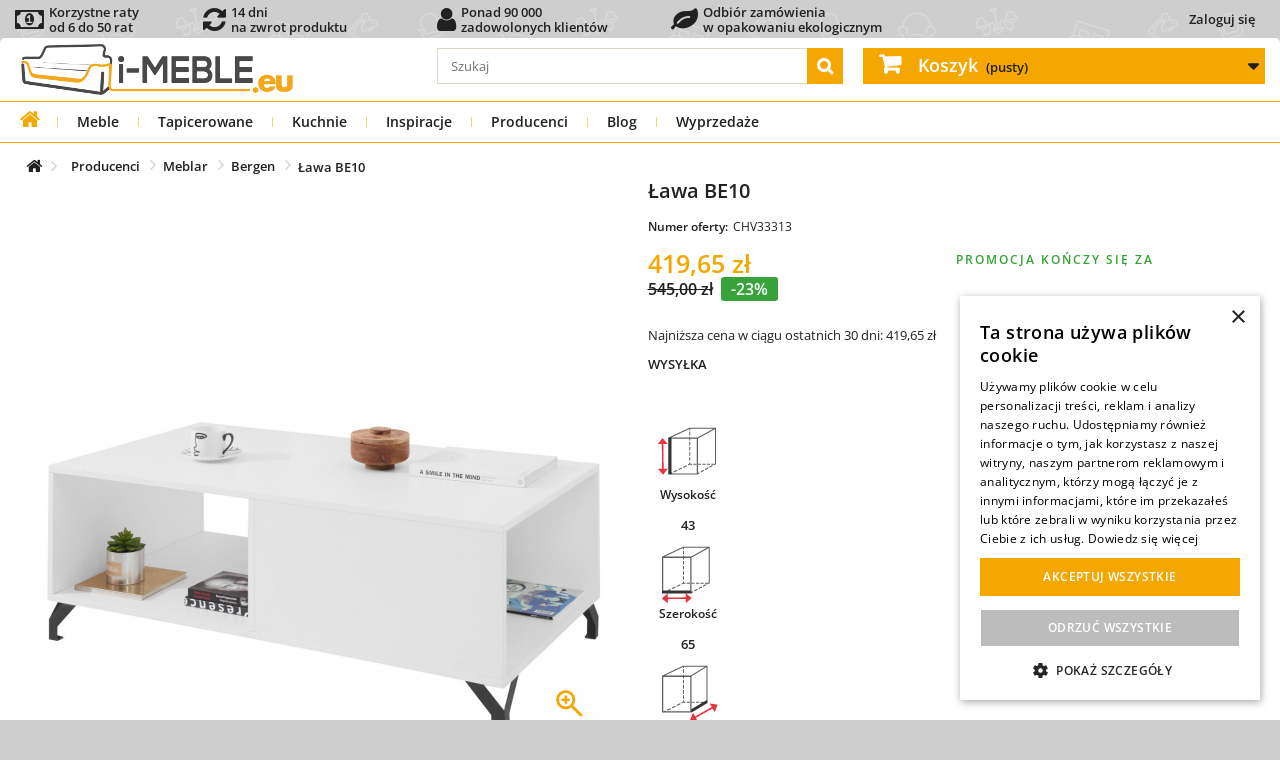

--- FILE ---
content_type: text/html; charset=utf-8
request_url: https://i-meble.eu/pl/meble-bergen/33313-lawa-be10-bergen.html
body_size: 49541
content:
<!DOCTYPE HTML><html lang="pl-PL"><head prefix="og: https://ogp.me/ns# fb: https://ogp.me/ns/fb# product: https://ogp.me/ns/product#"><meta charset="UTF-8" /><link rel="preconnect" href="https://font.i-meble.eu" /><link rel="preconnect" href="https://css.i-meble.eu" /><link rel="preconnect" href="https://js.i-meble.eu" /><link rel="preconnect" href="https://img1.i-meble.eu" /><link rel="preconnect" href="https://img2.i-meble.eu" /><link rel="preconnect" href="https://gtm4.i-meble.eu" /><link rel="preconnect" href="https://static.cloudflareinsights.com" crossorigin="anonymous" /><link rel="preconnect" href="https://www.googletagmanager.com" crossorigin="anonymous" /><link rel="preconnect" href="https://googleads.g.doubleclick.net" crossorigin="anonymous" /><link rel="preload" href="https://font.i-meble.eu/font/open-sans_5.2.6/open-sans_5.2.6_latin-wght-normal.woff2" as="font" type="font/woff2" crossorigin="anonymous" /><link rel="preload" href="https://font.i-meble.eu/font/open-sans_5.2.6/open-sans_5.2.6_latin-ext-wght-normal.woff2" as="font" type="font/woff2" crossorigin="anonymous" /><link rel="preload" href="https://font.i-meble.eu/font/fontawesome-webfont.woff2?v=4.7.0" as="font" type="font/woff2" crossorigin="anonymous" /> <script type="cb07de4495c14b7564cf9034-text/javascript" data-keepinline="true">// inicjalizacja service-worker, znajduje wszystkie service-worker, najpierw odrejestruje nieaktywne, następnie wybiera aktywny i go aktualizuje (jeśli istnieje), a jak nie istnieje to rejestruje nowy serwice-worker

            async function registerServiceWorker() {
                try {
                    const isFirstInstall = !navigator.serviceWorker.controller;

                    if (isFirstInstall) {
                        // Jeśli to pierwsza instalacja, po prostu rejestrujemy Service Worker. ale dopiero po załadowaniu strony dlatego że: https://web.dev/service-workers-registration/
                        window.addEventListener('load', async function() {
                            let registration = await navigator.serviceWorker.register('/service-worker.js', { scope: '/' });
                            console.log('Service Worker registered with scope:', registration.scope);
                            //localStorage.setItem('INSTALL_VERSION', '1');
                        });
                    } else {
                        let registrations = await navigator.serviceWorker.getRegistrations();
                        let unregisterPromises = registrations
                            .filter(reg => reg.active && reg.active.state !== 'activated')
                            .map(reg => reg.unregister());
                        await Promise.all(unregisterPromises);

                        let activatedWorker = registrations.find(reg => reg.active && reg.active.state === 'activated');

                        if (activatedWorker) {
                            await activatedWorker.update();

                            const actualVersion = localStorage.getItem('SW_VERSION');
                            // Sprawdź, czy SW_VERSION jest zdefiniowana po stronie klienta.
                            const installVersion = localStorage.getItem('INSTALL_VERSION');

                            if (actualVersion && installVersion && actualVersion !== installVersion) {
                                localStorage.setItem('INSTALL_VERSION', actualVersion);
                                if (navigator.serviceWorker.controller) {
                                    console.log('reload 2');
                                    navigator.serviceWorker.controller.postMessage('reloadClients');
                                }
                            } else if (!actualVersion) {
                                console.log('reload actualVersion');
                                localStorage.setItem('SW_VERSION', installVersion);  // Ustawienie wersji przy pierwszym odczycie
                            }

                        }
                    }
                } catch (err) {
                    console.log('There was an error with service worker registration: ', err);
                }
            }

            async function preloadAndManageCache() {
                try {
                    const registration = await navigator.serviceWorker.getRegistration('/');
                    if (registration) {
                        registration.active.postMessage({
                            type: 'CACHE_URLS',
                            cacheName: 'cache-preload',
                            actions: {
                                ADD_CACHE: [],
                                DELETE_CACHE: [
                                    /*
                                    '/static/html/07-00-00/by-id-category/tree/116/1-1-1-0-0-0.html',
                                    '/static/html/07-00-00/by-id-category/tree/116/1-1-1-0-0-1.html',
                                    '/static/html/07-00-00/by-id-category/tree/116/1-4-1-0-0-0.html',
                                    '/static/html/07-00-00/by-id-category/tree/116/1-4-1-0-0-1.html',

                                    '/static/html/07-00-00/by-id-category/tree/189/1-1-1-0-0-0.html',
                                    '/static/html/07-00-00/by-id-category/tree/189/1-1-1-0-0-1.html',
                                    '/static/html/07-00-00/by-id-category/tree/189/1-4-1-0-0-0.html',
                                    '/static/html/07-00-00/by-id-category/tree/189/1-4-1-0-0-1.html',

                                    '/static/html/07-00-00/by-id-category/tree/197/1-1-1-0-0-0.html',
                                    '/static/html/07-00-00/by-id-category/tree/197/1-1-1-0-0-1.html',
                                    '/static/html/07-00-00/by-id-category/tree/197/1-4-1-0-0-0.html',
                                    '/static/html/07-00-00/by-id-category/tree/197/1-4-1-0-0-1.html',
                                    */
                                ],
                                UPDATE_CACHE: [],
                            }
                        });
                    }
                } catch (err) {

                }

            }

            // Nasłuchiwanie na wiadomości od Service Workera
            async function versionListener() {
                // Nasłuchiwanie na wiadomości od Service Workera
                navigator.serviceWorker.addEventListener('message', event => {
                    if (event.data.type === 'SET_VERSION') {
                        // Aktualizacja wersji w localStorage
                        localStorage.setItem('SW_VERSION', event.data.version);
                    }
                });
            }
            async function versionInstallListener() {
                // Nasłuchiwanie na wiadomości od Service Workera
                navigator.serviceWorker.addEventListener('message', event => {
                    if (event.data.type === 'INSTALL_VERSION') {
                        // Aktualizacja wersji w localStorage
                        localStorage.setItem('INSTALL_VERSION', event.data.version);
                    }
                });
            }

            async function realoadListener() {
                navigator.serviceWorker.addEventListener('message', event => {
                    if (event.data && event.data.type === 'RELOAD') {
                        // Przeładowanie strony
                        window.location.reload();
                    }
                });
            }

            // Główna logika uruchomieniowa
            if ('serviceWorker' in navigator) {
                try {
                    if (navigator.onLine) {
                        versionListener();
                        versionInstallListener();
                        realoadListener();
                        registerServiceWorker();
                        preloadAndManageCache().catch(() => {});
                    } else {
                        console.log('You are currently offline. Some functionalities may not work properly.');
                    }
                } catch (err) {
                    
                }

            } else {
                console.log('Service Worker is not supported in this browser. Please update your browser or use a different one.');
            }</script> <script type="cb07de4495c14b7564cf9034-text/javascript" data-keepinline="true">function loadCurrencyConfig() {
            return new Promise(function(resolve, reject) {
                var xhr = new XMLHttpRequest();
                xhr.open('GET', 'https://i-meble.eu//src/ajax_front.php?action=head&id_lang=1', true);
                xhr.responseType = "json";
                xhr.setRequestHeader('X-Tracy-Ajax', 'userinfo');
                xhr.onload = function() {
                    if (xhr.status === 200) {
                        resolve(xhr.response);
                    } else {
                        reject("Błąd: " + xhr.status);
                    }
                };
                xhr.onerror = reject;
                xhr.send();
            });
        }

        let configPromise = loadCurrencyConfig();

        async function initHeaderJs()
        {
            // przypisanie globalnych zmiennych dopiero po otrzymaniu JSON
            let response = await configPromise;
            userInfoJson(response);
        }

        function userInfoJson(response)
        {
            id_country                  = response.id_country;
            id_currency                 = response.id_currency;
            id_group                    = response.id_group;
            id_customer                 = response.id_customer;
            customer_firstname          = response.customer_firstname;
            customer_lastname           = response.customer_lastname;
            $id_guest                   = response.id_guest;
            $id_cart                    = response.id_cart;
            $id_compare                 = response.id_compare;
            isLogged                    = response.isLogged ? 1 : 0;
            isGuest                     = response.isGuest ? 1 : 0;
            token                       = response.token;
            static_token                = response.static_token;
            priceDisplayPrecision       = response.priceDisplayPrecision;
            priceDisplayMethod          = response.priceDisplayMethod;
            comparedProductsIds         = response.comparedProductsIds;
            currencySign                = response.currency.sign;
            currencyFormat              = response.currency.format;
            currencyBlank               = response.currency.blank;
            currencyRate                = response.currency.rate;
            currency                    = response.currency;
            cart_qties                  = parseInt(response.cart_qties);
        }

        
        // uruchomienie aplikacji
        initHeaderJs();</script> <script type="cb07de4495c14b7564cf9034-text/javascript" data-keepinline="true">var ajaxGetProductUrl = 'https://i-meble.eu/pl/ajax-cdc';
    var ajaxShippingEvent = 1;
    var ajaxPaymentEvent = 1;
    var data_layer_enable = true;
    dataLayer = window.dataLayer || [];
    function gtag(){
        dataLayer.push(arguments);
    }
    
        gtag('consent', 'default', {
            'ad_storage': 'granted',
            'analytics_storage': 'granted',
            'ad_user_data': 'granted',
            'ad_personalization': 'granted',
            'functionality_storage': 'granted',
            'personalization_storage': 'granted',
            'security_storage': 'granted'
        });

    dataLayerQueue = [];

    cdcGtmQ = {
        getSCookie: function()
        {
            let name = 's';
            let s = null
            const value = '; ' + document.cookie;
            const parts1 = value.split('; ' + name + '=');
            if (parts1.length === 2) {
                s = decodeURIComponent(parts1.pop().split(';').shift());
            } else {
                return null;
            }
            const data = new Object();
            const parts2 = s.split('_');
            
            parts2.forEach(part => {
                if (!part) return;
                const [key, value] = part.split('~');
                data[key] = value ?? '';
            });
            return data;
        },
        setSCookie: function(i)
        {
            let name = 's';
            let oldCookie = cdcGtmQ.getSCookie();
            oldCookie.i = i;
            const parts = Object.entries(oldCookie).map(([k, v]) => (k + '~' + v));
            const value = parts.join('_');
            let cookie = name + '=' + encodeURIComponent(value);
            if (oldCookie.e) cookie += '; expires=' + oldCookie.e;
            if (oldCookie.p) cookie += '; path=' + oldCookie.p;
            if (oldCookie.d) cookie += '; domain=' + oldCookie.d;
            if (oldCookie.s) cookie += '; secure';
            if (oldCookie.ss) cookie += '; samesite=' + oldCookie.ss;
            document.cookie = cookie;
        },
        setSCookieOnlyI: function(i)
        {
            const maxAge = 365 * 24 * 60 * 60;
            document.cookie = "s=i~" + i + "; path=/; max-age=" + maxAge + "; secure; samesite=Lax";
        },
        iSStart: function()
        {
            let i = null;
            let s = cdcGtmQ.getSCookie();
            if (s === null) {
                
                i = crypto.randomUUID();
                cdcGtmQ.setSCookieOnlyI(i);
            } else if (s !== null && (typeof(s.i) === 'undefined' || s.i === '')) {
                
                i = crypto.randomUUID();
                cdcGtmQ.setSCookie(i);
            } else {
                
                if (s !== null && s.i !== '') {
                    i = s.i;
                }
            }
            cdcDatalayer.i = i;
        },
        removeNullProperties: function(obj) {
            for (let key in obj) {
                if (obj[key] === null) {
                    delete obj[key];
                } else if (typeof obj[key] === 'object') {
                    cdcGtmQ.removeNullProperties(obj[key]);
                } else if (typeof obj[key] === 'array') {
                    cdcGtmQ.removeNullProperties(obj[key]);
                }
            }
        },
        execDataLayer: function ()
        {
            try {
                if (data_layer_enable) {
                    for (var i in dataLayerQueue) {
                        dataLayer.push(dataLayerQueue[i]);
                    }
                }
                delete(dataLayerQueue);
            } catch (e) {
                delete(dataLayerQueue);
            }
        },
        addDataLayer: function(obj)
        {
            cdcGtmQ.removeNullProperties(obj);
            if (typeof dataLayerQueue !== 'undefined') {
                if (typeof obj === 'object' && typeof obj.ecommerce === 'object') {
                    dataLayerQueue.push({
                        ecommerce: null
                    });
                }
                dataLayerQueue.push(obj);
            } else {
                if (data_layer_enable) {
                    if (typeof obj === 'object' && typeof obj.ecommerce === 'object') {
                        dataLayer.push({
                            ecommerce: null
                        });
                    }
                    dataLayer.push(obj);
                }
            }
        },
    };

    if (data_layer_enable) {
        dataLayer.push({
            'event': 'datalayer_ready'
        });
    }

    function getCookie(name) {
        var cookieName = name + "=";
        var decodedCookie = decodeURIComponent(document.cookie);
        var cookieArray = decodedCookie.split(";");

        for (var i = 0; i < cookieArray.length; i++) {
            var cookie = cookieArray[i];
            while (cookie.charAt(0) === " ") {
                cookie = cookie.substring(1);
            }
            if (cookie.indexOf(cookieName) === 0) {
                return cookie.substring(cookieName.length, cookie.length);
            }
        }

        return null;
    }

    
    
    (function(w,d,s,l,i){
        w[l] = w[l] || [];
        w[l].push({
            'gtm.start': new Date().getTime(),
            event:'gtm.js'
        });
        var f = d.getElementsByTagName(s)[0],
            j = d.createElement(s),
            dl=l!='dataLayer' ? '&l=' + l : '';
        j.async = true;
        j.src = 'https://gtm4.i-meble.eu/gtm.js?id=' + i + dl;
        f.parentNode.insertBefore(j, f);
    }) (window, document, 'script', 'dataLayer', 'GTM-NV42DWBQ');

    
gtag('consent', 'update', {
        'ad_storage': 'granted',
        'analytics_storage': 'granted',
        'ad_user_data': 'granted',
        'ad_personalization': 'granted',
        'functionality_storage': 'granted',
        'personalization_storage': 'granted',
        'security_storage': 'granted',
    });


    
    

            cdcDatalayer = {"pageCategory":"product","event":"view_item","method":null,"ecommerce":{"currency":"PLN","currencyCode":null,"purchase":null,"impressions":null,"transaction_id":null,"items":[{"item_name":"Ława BE10 BERGEN","item_id":"MEBR0562","price":419.65,"price_tax_exc":341.18,"price_tax_inc":419.65,"item_brand":"Meblar","item_category":"Meble","item_category2":"Ławy","quantity":1,"google_business_vertical":"retail","wholesale_price":"250","id":"MEBR0562","discount":125.35,"discount_tax_exc":101.91,"promotion_id":"347"}],"value":"419.65","total_tax_exc":null,"total_tax_inc":null,"tax":null,"products":null,"products_tax_exc":null,"shipping":null,"shipping_tax_exc":null,"discounts":null,"discounts_tax_exc":null,"coupon":null,"coupon_id":null,"coupon_code":null,"extracharge":{"value":0,"value_tax_exc":0,"tax":0}},"userLogged":null,"i":null,"userGroups":null,"customer":null,"google_tag_params":{"ecomm_pagetype":"product","ecomm_prodid":"MEBR0562","ecomm_totalvalue":419.65,"ecomm_totalvalue_tax_exc":341.18,"ecomm_category":"Bergen"},"search_term":null,"discount":null,"items":null,"aw_merchant_id":"121069673","aw_feed_country":"PL","aw_feed_language":"pl"};
    cdcGtmQ.iSStart();
    delete(cdcDatalayer.gtm);
    cdcGtmQ.addDataLayer(cdcDatalayer);
    
    
        let controllerExclude = [
        
        'history',            'orderslip', 'addresses', 'address', 'identity', 'customerquotation',
        
        'HistoryController', 'OrderSlipController', 'AddressesController', 'AddressController', 'IdentityController', 'QuotationMyCustomerController',
    ];
    let controllerName = 'product';
    if (!controllerExclude.includes(controllerName)) {
        var cdcgtmreq = new XMLHttpRequest();
        cdcgtmreq.onreadystatechange = function() {
            if (cdcgtmreq.readyState == XMLHttpRequest.DONE) {
                if (cdcgtmreq.status == 200) {
                    var datalayerJs = cdcgtmreq.responseText;
                    try {
                        var datalayerObj = JSON.parse(datalayerJs);
                        delete(datalayerObj['gtm']);
                        cdcDatalayer.customer = datalayerObj.customer;
                        if (datalayerObj.i !== null) {
                            cdcDatalayer.i = datalayerObj.i;
                        }
                        dataLayer.push({
                            'event': 'enhanced_conversion_user_data_ready',
                            'customer': cdcDatalayer.customer,
                            'customer_type': ((cdcDatalayer.customer !== null && typeof(cdcDatalayer.customer.new) !== 'undefined' && cdcDatalayer.customer.new == 0) ? 'returning': 'new'),
                            'i': cdcDatalayer.i,
                        });
                        cdcDatalayer.discount = datalayerObj.discount;
                        cdcDatalayer.items = datalayerObj.items;
                        
                        cdcGtmQ.execDataLayer();
                    } catch (e) {
                        console.log("[CDCGTM] error while parsing json");
                    }

                                    } else {
                    cdcGtmQ.execDataLayer();
                }
            }
        };
        cdcgtmreq.open("GET", "https://i-meble.eu/pl/ajax-cdc", true);
        cdcgtmreq.setRequestHeader('X-Requested-With', 'XMLHttpRequest');
        cdcgtmreq.send();
    }</script> <script type="cb07de4495c14b7564cf9034-text/javascript" data-keepinline="true">/**
             * Zapis do localStorage:
             *  - ads_first    : pierwszy wpis
             *  - ads_last     : ostatni wpis
             *  - ads_history  : historia (max 50)
             * Loguje TYLKO wejścia z reklam (referrer zewnętrzny + parametry kampanii).
             */
            (function () {
                var HISTORY_KEY = "ads_history",
                    LAST_KEY = "ads_last",
                    FIRST_KEY = "ads_first",
                    SEEN_KEY = "ads_seen_ids_session";
                var HISTORY_LIMIT = 5000;

                // Lista znanych parametrów kampanii
                var PARAM_KEYS = [
                    "gclid", "gclsrc", "gbraid", "wbraid",
                    "msclkid", "fbclid", "ttclid", "dclid", "li_fat_id", "twclid",
                    "sccid", "yclid", "ymclid", "yqrid", "yzclid", "obclid", "rb_clickid",
                    "_gl", "_ga",
                    "gad_mode", "gad_dedup", "gad_privacy",
                    "_uetsid", "_uetvid",
                    "source", "device"
                ];

                // Dynamiczne dopasowanie: gad_* i utm_*
                var PREFIX_PATTERNS = [/^gad_/i, /^utm_/i];

                function extRef() {
                    try {
                        if (!document.referrer) return true;
                        var r = new URL(document.referrer).hostname.replace(/^www\./, '');
                        var h = location.hostname.replace(/^www\./, '');
                        return r !== h;
                    } catch (e) {
                        return true;
                    }
                }

                function pick() {
                    var p = new URLSearchParams(location.search), o = {};
                    p.forEach(function(v,k){
                        var key = k.toLowerCase();
                        if (
                            PARAM_KEYS.includes(key) ||
                            PREFIX_PATTERNS.some(rx => rx.test(key))
                        ) {
                            o[k] = v;
                        }
                    });
                    return o;
                }

                function getLS(k, d) {
                    try {
                        return JSON.parse(localStorage.getItem(k) || d);
                    } catch (e) {
                        return JSON.parse(d);
                    }
                }

                function setLS(k, v) {
                    try {
                        localStorage.setItem(k, JSON.stringify(v));
                    } catch (e) {
                    }
                }

                function getSeen() {
                    try {
                        return JSON.parse(sessionStorage.getItem(SEEN_KEY) || "[]");
                    } catch (e) {
                        return [];
                    }
                }

                function setSeen(a) {
                    try {
                        sessionStorage.setItem(SEEN_KEY, JSON.stringify(a));
                    } catch (e) {
                    }
                }

                try {
                    if (!extRef()) return;
                    var params = pick();
                    if (!Object.keys(params).length) return;

                    // Identyfikatory kliknięć reklam (rozszerzona lista)
                    var ids = [
                        "gclid", "gclsrc", "gbraid", "wbraid",
                        "msclkid", "fbclid", "ttclid", "dclid", "li_fat_id", "twclid",
                        "sccid", "yclid", "ymclid", "yqrid", "yzclid", "obclid", "rb_clickid",
                        "_gl", "_ga",
                        "gad_mode", "gad_dedup", "gad_privacy",
                        "_uetsid", "_uetvid",
                        "source", "device"
                    ].map(function (k) {
                        return params[k];
                    }).filter(Boolean);

                    var seen = getSeen();
                    if (ids.length && ids.some(function (v) {
                        return seen.indexOf(v) !== -1;
                    })) {
                        var upd = {
                            ts: Date.now(),
                            landing_url: location.href,
                            referrer: document.referrer || null,
                            params: params
                        };
                        setLS(LAST_KEY, upd);
                        return;
                    }

                    var entry = {
                        ts: Date.now(),
                        landing_url: location.href,
                        referrer: document.referrer || null,
                        params: params
                    };

                    if (!localStorage.getItem(FIRST_KEY)) setLS(FIRST_KEY, entry);
                    setLS(LAST_KEY, entry);

                    var hist = getLS(HISTORY_KEY, "[]");
                    hist.push(entry);
                    if (hist.length > HISTORY_LIMIT) hist = hist.slice(-HISTORY_LIMIT);
                    setLS(HISTORY_KEY, hist);

                    if (ids.length) {
                        ids.forEach(function (v) {
                            if (seen.indexOf(v) === -1) seen.push(v);
                        });
                        setSeen(seen);
                    }
                } catch (e) {
                }
            })();</script> <script type="cb07de4495c14b7564cf9034-text/javascript">(async function sendAdsLog(){
            const payload = {
                uuid: (cdcDatalayer.i || null),
                
                ads_history:JSON.parse(localStorage.getItem('ads_history') || '[]'),
                user_agent: (navigator.userAgent || ''),
            };

            try {
                if (payload.ads_history.length > 0) {
                    await fetch('https://i-meble.eu/src/Tools/KWClickLog/Api/ClickLog.php?t=ads_history', {
                        method: 'POST',
                        headers: { 'Content-Type': 'application/json' },
                        body: JSON.stringify(payload),
                        //credentials: 'omit' // nie wysyła ciasteczek — bezpieczniej przy cache
                    });
                }
            } catch(e) {
                // ignoruj błędy
            }
        })();</script> <script type="cb07de4495c14b7564cf9034-text/javascript" src="https://js.i-meble.eu/js/cookie-script-20250730-es2020v2_v_1.min.js" charset="UTF-8"></script> <link rel="preload" href="https://css.i-meble.eu/d707a08216ab7a5997704cc141ee2985_v_13.min.css" as="style" fetchpriority="high" /><link rel="stylesheet" href="https://css.i-meble.eu/d707a08216ab7a5997704cc141ee2985_v_13.min.css" type="text/css" media="all" /><link rel="preload" href="https://css.i-meble.eu/42e5d0e26ee7a79520208f28e977d48a_v_3.min.css" as="style" fetchpriority="high" /><link rel="stylesheet" href="https://css.i-meble.eu/42e5d0e26ee7a79520208f28e977d48a_v_3.min.css" type="text/css" media="all" /><link rel="preload" href="https://css.i-meble.eu/188082489cfe96dfbcaca0672eb199cd_v_23.min.css" as="style" fetchpriority="high" /><link rel="stylesheet" href="https://css.i-meble.eu/188082489cfe96dfbcaca0672eb199cd_v_23.min.css" type="text/css" media="all" /><link rel="preload" href="https://css.i-meble.eu/4f795a55238d391d758943844022feaa_v_4.min.css" as="style" fetchpriority="high" /><link rel="stylesheet" href="https://css.i-meble.eu/4f795a55238d391d758943844022feaa_v_4.min.css" type="text/css" media="all" /> <script type="cb07de4495c14b7564cf9034-text/javascript">/* <![CDATA[ */;var ASPath='/modules/pm_advancedsearch4/';var ASSearchUrl='https://i-meble.eu/pl/module/pm_advancedsearch4/advancedsearch4';var as4_orderBySalesAsc='Popularność: Od najniższej';var as4_orderBySalesDesc='Popularność: Od najwyższej';/* ]]> */</script><link rel="preload" href="https://js.i-meble.eu/e7b5db025a7ea719c10869e684738705_v_12.min.js" as="script" fetchpriority="high" /> <script type="cb07de4495c14b7564cf9034-text/javascript" src="https://js.i-meble.eu/e7b5db025a7ea719c10869e684738705_v_12.min.js" charset="UTF-8"></script> <link rel="preload" href="https://js.i-meble.eu/f76c502dd6c05008f5b4e58254f9694a_v_17.min.js" as="script" fetchpriority="high" /> <script type="cb07de4495c14b7564cf9034-text/javascript" src="https://js.i-meble.eu/f76c502dd6c05008f5b4e58254f9694a_v_17.min.js" charset="UTF-8"></script> <link rel="preload" href="https://js.i-meble.eu/37c8d0b9f99a27da63ef8b5d8af6879c_v_41.min.js" as="script" fetchpriority="high" /> <script type="cb07de4495c14b7564cf9034-text/javascript" src="https://js.i-meble.eu/37c8d0b9f99a27da63ef8b5d8af6879c_v_41.min.js" charset="UTF-8"></script> <link rel="preload" href="https://js.i-meble.eu/3e334ecdd63b4f4787778b8933971dfa_v_7.min.js" as="script" fetchpriority="high" /> <script type="cb07de4495c14b7564cf9034-text/javascript" src="https://js.i-meble.eu/3e334ecdd63b4f4787778b8933971dfa_v_7.min.js" charset="UTF-8"></script> <link rel="preload" href="https://img2.i-meble.eu/images/product-without/92089-large_default/lawa-be10-bergen-podstawowe.jpg" as="image" fetchpriority="high" /><link rel="preload" href="https://img2.i-meble.eu/images/product-without/92089-cart_default/lawa-be10-bergen-podstawowe.jpg" as="image" fetchpriority="high" /><link rel="preload" href="https://img2.i-meble.eu/images/product-without/92094-cart_default/lawa-be10-bergen-szkic.jpg" as="image" fetchpriority="high" />  <script type="cb07de4495c14b7564cf9034-text/javascript">const _PS_IN_DOCKER_             = false;
        const $production_mode           = true;
        const _PS_PRODUCTION_MODE_       = true;
        const _MODULE_DIR_               = '/modules/';
        const _PS_BY_ID_TYPE_EMPTY_      = "";
        const _PS_BY_ID_TYPE_ORIGINAL_   = "original";
        const _PS_SHOP_DOMAIN_SSL_       = 'i-meble.eu';
        const CONTEXT_COPY               = false; 
        const $shop_domain               = 'i-meble.eu';
        const _PS_REMOTE_ADDR_           = '3.20.224.90';
        const $remote_addr               = "3.20.224.90";
        const _PS_REMOTE_ADDR_ALLOW_     = JSON.parse(`["46.148.158.142","94.251.205.234","46.148.155.160","46.148.147.153","5.173.56.53","172.19.0.0/24"]`);
        const _PS_BLOG_URL_              = 'https://i-meble.eu/blog/media-rss/';
        const _PS_BLOG_URL_LATEST_POST_  = 'https://i-meble.eu/blog/wp-json/kw-api/v1/latest-posts';
        const _PS_BLOG_URL_ALL_POST_     = 'https://i-meble.eu/blog/wp-json/kw-api/v1/all-posts';

        var mobile_device              = false;
        var isMobile                   = false;
        var tablet_device              = false;
        var isTablet                   = false;
        var computer_device            = true;

        var $id_cart                   = 0;
        var id_shop                    = parseInt('1');
        var id_lang                    = parseInt('1');
        var iso_lang                   = 'pl';
        var $id_manufacturer           = parseInt('44');
        var $id_category               = parseInt('4537');
        var $id_product                = parseInt('33313');
        var $main_type                 = parseInt('204');
        var default_image_type         = 'jpg';

        var contentOnly = false;
        var usingSecureMode = true;
        var displayList = false;
        var base_uri_ssl = "https://i-meble.eu/";
        var baseDir = "https://i-meble.eu/";
        var baseUri = "https://i-meble.eu/";
        var page_name = "product";
        var is_page_index = false;
        var is_page_product = true;
        var $quotation_customer_link = "https://i-meble.eu/pl/twoje-wyceny";
        var $fileButtonHtml = "Wybierz plik";
        var $fileDefaultHtml = "Nie wybrano pliku";
        priceDisplayMethod = 0;

        const PAYMENT_PRZELEWY24 = parseInt('11');
        const PAYMENT_SANTANDER = parseInt('21');
        const PAYMENT_VEXON_POBRANIE = parseInt('31');
        const PAYMENT_VEXON_PLATNOSCI_PRZELEW = parseInt('41');
        const PAYMENT_VEXON_PLATNOSCI_WYSYLKA = parseInt('42');
        const PAYMENT_VEXON_PLATNOSCI_ODBIOR = parseInt('43');
        const PAYMENT_BO_ORDER = parseInt('51');
        const PAYMENT_FREE_ORDER = parseInt('52');
        const MODULE_PRZELEWY24 = parseInt('308');
        const MODULE_SANTANDER = parseInt('300');
        const MODULE_VEXON_POBRANIE = parseInt('273');
        const MODULE_VEXON_PLATNOSCI = parseInt('303');
        const MODULE_BO_ORDER = parseInt('0');
        const MODULE_FREE_ORDER = parseInt('0');
        const MODULE_UNKNOWN = parseInt('0');
        const _DOWNLOAD_CONST_DIR_ = "/download_const/";
        const _STATIC_HTML_DIR_ = "/static/html/";

        var min_item = "Proszę wybierz przynajmniej jeden produkt";
        var max_item = "Nie możesz dodać więcej niż 6 produktów do porównania produktów";
        var comparator_max_item = 6;
        var comparedProductsIds = [];

        const JS_ERROR_IGNORE_RULES           = JSON.parse('[{"type":"unhandledrejection","message_contains":["Error: Rejected"],"stack_contains":["serviceWorker.register"],"path_contains":[]},{"type":"unhandledrejection","message_contains":["TypeError: Failed to register a ServiceWorker"],"stack_contains":[],"path_contains":[]},{"type":null,"message_contains":["Odrzuć wszystkie"],"stack_contains":[],"path_contains":[]},{"type":"unhandledrejection","message_contains":["TypeError: NetworkError when attempting to fetch resource"],"stack_contains":[],"path_contains":[]}]');
        const headerAjaxNoCache               = JSON.parse('{"Cache-Control":"no-store, no-cache, must-revalidate, max-age=0"}');
        const headerAjaxCache                 = JSON.parse('{"Cache-Control":"public, max-age=11871942, s-maxage=11871942, stale-if-error=259200, stale-while-revalidate=60"}');

        // informacje o krajach i komunikatach błędów
                                                var $vexon_address = {
            AdresPobierzKraje: '{"231":{"zip_code_format":"","need_zip_code":0,"iso_code":"AF"},"230":{"zip_code_format":"0000","need_zip_code":1,"iso_code":"AL"},"38":{"zip_code_format":"00000","need_zip_code":1,"iso_code":"DZ"},"40":{"zip_code_format":"AD000","need_zip_code":1,"iso_code":"AD"},"41":{"zip_code_format":"","need_zip_code":0,"iso_code":"AO"},"42":{"zip_code_format":"","need_zip_code":1,"iso_code":"AI"},"232":{"zip_code_format":"","need_zip_code":1,"iso_code":"AQ"},"43":{"zip_code_format":"","need_zip_code":1,"iso_code":"AG"},"188":{"zip_code_format":"","need_zip_code":1,"iso_code":"SA"},"44":{"zip_code_format":"A0000","need_zip_code":1,"iso_code":"AR"},"45":{"zip_code_format":"0000","need_zip_code":1,"iso_code":"AM"},"46":{"zip_code_format":"","need_zip_code":1,"iso_code":"AW"},"24":{"zip_code_format":"0000","need_zip_code":1,"iso_code":"AU"},"2":{"zip_code_format":"0000","need_zip_code":1,"iso_code":"AT"},"47":{"zip_code_format":"AZ0000","need_zip_code":1,"iso_code":"AZ"},"48":{"zip_code_format":"","need_zip_code":1,"iso_code":"BS"},"49":{"zip_code_format":"","need_zip_code":1,"iso_code":"BH"},"50":{"zip_code_format":"0000","need_zip_code":1,"iso_code":"BD"},"51":{"zip_code_format":"BB00000","need_zip_code":1,"iso_code":"BB"},"3":{"zip_code_format":"0000","need_zip_code":1,"iso_code":"BE"},"53":{"zip_code_format":"","need_zip_code":0,"iso_code":"BZ"},"54":{"zip_code_format":"","need_zip_code":0,"iso_code":"BJ"},"55":{"zip_code_format":"","need_zip_code":1,"iso_code":"BM"},"56":{"zip_code_format":"","need_zip_code":1,"iso_code":"BT"},"52":{"zip_code_format":"000000","need_zip_code":1,"iso_code":"BY"},"34":{"zip_code_format":"","need_zip_code":1,"iso_code":"BO"},"233":{"zip_code_format":"","need_zip_code":1,"iso_code":"BA"},"57":{"zip_code_format":"","need_zip_code":1,"iso_code":"BW"},"58":{"zip_code_format":"00000-000","need_zip_code":1,"iso_code":"BR"},"59":{"zip_code_format":"AA0000","need_zip_code":1,"iso_code":"BN"},"235":{"zip_code_format":"AAAA 0AA","need_zip_code":1,"iso_code":"IO"},"223":{"zip_code_format":"VG0000","need_zip_code":1,"iso_code":"VG"},"60":{"zip_code_format":"","need_zip_code":1,"iso_code":"BF"},"62":{"zip_code_format":"","need_zip_code":1,"iso_code":"BI"},"236":{"zip_code_format":"0000","need_zip_code":1,"iso_code":"BG"},"68":{"zip_code_format":"000-0000","need_zip_code":1,"iso_code":"CL"},"5":{"zip_code_format":"000000","need_zip_code":1,"iso_code":"CN"},"74":{"zip_code_format":"00000","need_zip_code":1,"iso_code":"HR"},"76":{"zip_code_format":"0000","need_zip_code":1,"iso_code":"CY"},"67":{"zip_code_format":"","need_zip_code":1,"iso_code":"TD"},"150":{"zip_code_format":"00000","need_zip_code":1,"iso_code":"ME"},"16":{"zip_code_format":"000 00","need_zip_code":1,"iso_code":"CZ"},"20":{"zip_code_format":"0000","need_zip_code":1,"iso_code":"DK"},"71":{"zip_code_format":"","need_zip_code":1,"iso_code":"CD"},"78":{"zip_code_format":"","need_zip_code":1,"iso_code":"DM"},"79":{"zip_code_format":"","need_zip_code":1,"iso_code":"DO"},"77":{"zip_code_format":"","need_zip_code":1,"iso_code":"DJ"},"82":{"zip_code_format":"","need_zip_code":0,"iso_code":"EG"},"81":{"zip_code_format":"EC000000","need_zip_code":1,"iso_code":"EC"},"85":{"zip_code_format":"","need_zip_code":1,"iso_code":"ER"},"86":{"zip_code_format":"00000","need_zip_code":1,"iso_code":"EE"},"87":{"zip_code_format":"","need_zip_code":1,"iso_code":"ET"},"88":{"zip_code_format":"AAAA 0AA","need_zip_code":1,"iso_code":"FK"},"90":{"zip_code_format":"","need_zip_code":1,"iso_code":"FJ"},"172":{"zip_code_format":"0000","need_zip_code":1,"iso_code":"PH"},"7":{"zip_code_format":"00000","need_zip_code":1,"iso_code":"FI"},"8":{"zip_code_format":"00000","need_zip_code":1,"iso_code":"FR"},"243":{"zip_code_format":"","need_zip_code":1,"iso_code":"TF"},"91":{"zip_code_format":"","need_zip_code":1,"iso_code":"GA"},"92":{"zip_code_format":"","need_zip_code":1,"iso_code":"GM"},"196":{"zip_code_format":"AAAA 0AA","need_zip_code":1,"iso_code":"GS"},"94":{"zip_code_format":"","need_zip_code":1,"iso_code":"GH"},"97":{"zip_code_format":"","need_zip_code":1,"iso_code":"GI"},"9":{"zip_code_format":"00000","need_zip_code":1,"iso_code":"GR"},"95":{"zip_code_format":"","need_zip_code":1,"iso_code":"GD"},"96":{"zip_code_format":"","need_zip_code":1,"iso_code":"GL"},"93":{"zip_code_format":"0000","need_zip_code":1,"iso_code":"GE"},"99":{"zip_code_format":"","need_zip_code":1,"iso_code":"GU"},"101":{"zip_code_format":"AA0 0AA","need_zip_code":1,"iso_code":"GG"},"104":{"zip_code_format":"","need_zip_code":1,"iso_code":"GY"},"241":{"zip_code_format":"","need_zip_code":1,"iso_code":"GF"},"98":{"zip_code_format":"","need_zip_code":1,"iso_code":"GP"},"100":{"zip_code_format":"","need_zip_code":1,"iso_code":"GT"},"102":{"zip_code_format":"","need_zip_code":1,"iso_code":"GN"},"103":{"zip_code_format":"","need_zip_code":1,"iso_code":"GW"},"84":{"zip_code_format":"","need_zip_code":1,"iso_code":"GQ"},"105":{"zip_code_format":"","need_zip_code":1,"iso_code":"HT"},"6":{"zip_code_format":"00000","need_zip_code":1,"iso_code":"ES"},"13":{"zip_code_format":"0000 AA","need_zip_code":1,"iso_code":"NL"},"108":{"zip_code_format":"","need_zip_code":1,"iso_code":"HN"},"22":{"zip_code_format":"","need_zip_code":0,"iso_code":"HK"},"110":{"zip_code_format":"000 000","need_zip_code":1,"iso_code":"IN"},"111":{"zip_code_format":"00000","need_zip_code":1,"iso_code":"ID"},"113":{"zip_code_format":"00000","need_zip_code":1,"iso_code":"IQ"},"112":{"zip_code_format":"00000-00000","need_zip_code":1,"iso_code":"IR"},"26":{"zip_code_format":"","need_zip_code":0,"iso_code":"IE"},"109":{"zip_code_format":"000","need_zip_code":1,"iso_code":"IS"},"29":{"zip_code_format":"00000","need_zip_code":1,"iso_code":"IL"},"115":{"zip_code_format":"","need_zip_code":1,"iso_code":"JM"},"11":{"zip_code_format":"000-0000","need_zip_code":1,"iso_code":"JP"},"227":{"zip_code_format":"","need_zip_code":1,"iso_code":"YE"},"116":{"zip_code_format":"JE0 0AA","need_zip_code":1,"iso_code":"JE"},"117":{"zip_code_format":"","need_zip_code":1,"iso_code":"JO"},"237":{"zip_code_format":"","need_zip_code":1,"iso_code":"KY"},"63":{"zip_code_format":"00000","need_zip_code":1,"iso_code":"KH"},"64":{"zip_code_format":"","need_zip_code":1,"iso_code":"CM"},"4":{"zip_code_format":"A0A 0A0","need_zip_code":1,"iso_code":"CA"},"175":{"zip_code_format":"","need_zip_code":1,"iso_code":"QA"},"118":{"zip_code_format":"000000","need_zip_code":1,"iso_code":"KZ"},"119":{"zip_code_format":"","need_zip_code":1,"iso_code":"KE"},"123":{"zip_code_format":"","need_zip_code":1,"iso_code":"KG"},"120":{"zip_code_format":"","need_zip_code":1,"iso_code":"KI"},"69":{"zip_code_format":"000000","need_zip_code":1,"iso_code":"CO"},"70":{"zip_code_format":"","need_zip_code":1,"iso_code":"KM"},"72":{"zip_code_format":"","need_zip_code":1,"iso_code":"CG"},"121":{"zip_code_format":"","need_zip_code":1,"iso_code":"KP"},"28":{"zip_code_format":"000-000","need_zip_code":1,"iso_code":"KR"},"73":{"zip_code_format":"00000","need_zip_code":1,"iso_code":"CR"},"75":{"zip_code_format":"","need_zip_code":1,"iso_code":"CU"},"122":{"zip_code_format":"","need_zip_code":1,"iso_code":"KW"},"124":{"zip_code_format":"","need_zip_code":1,"iso_code":"LA"},"127":{"zip_code_format":"","need_zip_code":1,"iso_code":"LS"},"126":{"zip_code_format":"","need_zip_code":1,"iso_code":"LB"},"128":{"zip_code_format":"","need_zip_code":1,"iso_code":"LR"},"129":{"zip_code_format":"","need_zip_code":1,"iso_code":"LY"},"130":{"zip_code_format":"0000","need_zip_code":1,"iso_code":"LI"},"131":{"zip_code_format":"00000","need_zip_code":1,"iso_code":"LT"},"12":{"zip_code_format":"0000","need_zip_code":1,"iso_code":"LU"},"133":{"zip_code_format":"","need_zip_code":1,"iso_code":"MK"},"134":{"zip_code_format":"","need_zip_code":1,"iso_code":"MG"},"144":{"zip_code_format":"","need_zip_code":1,"iso_code":"YT"},"132":{"zip_code_format":"","need_zip_code":0,"iso_code":"MO"},"135":{"zip_code_format":"","need_zip_code":1,"iso_code":"MW"},"137":{"zip_code_format":"","need_zip_code":1,"iso_code":"MV"},"136":{"zip_code_format":"00000","need_zip_code":1,"iso_code":"MY"},"138":{"zip_code_format":"","need_zip_code":1,"iso_code":"ML"},"139":{"zip_code_format":"AAA 0000","need_zip_code":1,"iso_code":"MT"},"163":{"zip_code_format":"","need_zip_code":1,"iso_code":"MP"},"152":{"zip_code_format":"00000","need_zip_code":1,"iso_code":"MA"},"141":{"zip_code_format":"","need_zip_code":1,"iso_code":"MQ"},"142":{"zip_code_format":"","need_zip_code":1,"iso_code":"MR"},"35":{"zip_code_format":"","need_zip_code":1,"iso_code":"MU"},"145":{"zip_code_format":"00000","need_zip_code":1,"iso_code":"MX"},"146":{"zip_code_format":"","need_zip_code":1,"iso_code":"FM"},"61":{"zip_code_format":"","need_zip_code":1,"iso_code":"MM"},"148":{"zip_code_format":"98000","need_zip_code":1,"iso_code":"MC"},"149":{"zip_code_format":"","need_zip_code":1,"iso_code":"MN"},"151":{"zip_code_format":"","need_zip_code":1,"iso_code":"MS"},"153":{"zip_code_format":"","need_zip_code":1,"iso_code":"MZ"},"147":{"zip_code_format":"MD-0000","need_zip_code":1,"iso_code":"MD"},"154":{"zip_code_format":"","need_zip_code":1,"iso_code":"NA"},"155":{"zip_code_format":"","need_zip_code":1,"iso_code":"NR"},"156":{"zip_code_format":"","need_zip_code":1,"iso_code":"NP"},"1":{"zip_code_format":"00000","need_zip_code":1,"iso_code":"DE"},"160":{"zip_code_format":"","need_zip_code":1,"iso_code":"NE"},"31":{"zip_code_format":"","need_zip_code":1,"iso_code":"NG"},"159":{"zip_code_format":"000000","need_zip_code":1,"iso_code":"NI"},"161":{"zip_code_format":"","need_zip_code":1,"iso_code":"NU"},"162":{"zip_code_format":"","need_zip_code":1,"iso_code":"NF"},"23":{"zip_code_format":"0000","need_zip_code":1,"iso_code":"NO"},"158":{"zip_code_format":"","need_zip_code":1,"iso_code":"NC"},"27":{"zip_code_format":"0000","need_zip_code":1,"iso_code":"NZ"},"164":{"zip_code_format":"","need_zip_code":1,"iso_code":"OM"},"165":{"zip_code_format":"","need_zip_code":1,"iso_code":"PK"},"166":{"zip_code_format":"","need_zip_code":1,"iso_code":"PW"},"167":{"zip_code_format":"","need_zip_code":1,"iso_code":"PS"},"168":{"zip_code_format":"000000","need_zip_code":1,"iso_code":"PA"},"169":{"zip_code_format":"","need_zip_code":1,"iso_code":"PG"},"170":{"zip_code_format":"","need_zip_code":1,"iso_code":"PY"},"171":{"zip_code_format":"","need_zip_code":1,"iso_code":"PE"},"173":{"zip_code_format":"AAAA 0AA","need_zip_code":1,"iso_code":"PN"},"242":{"zip_code_format":"","need_zip_code":1,"iso_code":"PF"},"14":{"zip_code_format":"00-000","need_zip_code":1,"iso_code":"PL"},"174":{"zip_code_format":"00000","need_zip_code":1,"iso_code":"PR"},"15":{"zip_code_format":"0000-000","need_zip_code":1,"iso_code":"PT"},"30":{"zip_code_format":"0000","need_zip_code":1,"iso_code":"ZA"},"66":{"zip_code_format":"","need_zip_code":1,"iso_code":"CF"},"65":{"zip_code_format":"0000","need_zip_code":1,"iso_code":"CV"},"176":{"zip_code_format":"","need_zip_code":1,"iso_code":"RE"},"177":{"zip_code_format":"000000","need_zip_code":1,"iso_code":"RU"},"36":{"zip_code_format":"000000","need_zip_code":1,"iso_code":"RO"},"178":{"zip_code_format":"","need_zip_code":1,"iso_code":"RW"},"226":{"zip_code_format":"","need_zip_code":1,"iso_code":"EH"},"180":{"zip_code_format":"","need_zip_code":1,"iso_code":"KN"},"181":{"zip_code_format":"","need_zip_code":1,"iso_code":"LC"},"184":{"zip_code_format":"","need_zip_code":1,"iso_code":"VC"},"179":{"zip_code_format":"","need_zip_code":1,"iso_code":"BL"},"182":{"zip_code_format":"","need_zip_code":1,"iso_code":"MF"},"183":{"zip_code_format":"","need_zip_code":1,"iso_code":"PM"},"83":{"zip_code_format":"","need_zip_code":1,"iso_code":"SV"},"185":{"zip_code_format":"","need_zip_code":1,"iso_code":"WS"},"39":{"zip_code_format":"","need_zip_code":1,"iso_code":"AS"},"186":{"zip_code_format":"00000","need_zip_code":1,"iso_code":"SM"},"189":{"zip_code_format":"","need_zip_code":1,"iso_code":"SN"},"190":{"zip_code_format":"00000","need_zip_code":1,"iso_code":"RS"},"191":{"zip_code_format":"","need_zip_code":1,"iso_code":"SC"},"192":{"zip_code_format":"","need_zip_code":1,"iso_code":"SL"},"25":{"zip_code_format":"000000","need_zip_code":1,"iso_code":"SG"},"195":{"zip_code_format":"","need_zip_code":1,"iso_code":"SO"},"197":{"zip_code_format":"00000","need_zip_code":1,"iso_code":"LK"},"21":{"zip_code_format":"00000","need_zip_code":1,"iso_code":"US"},"201":{"zip_code_format":"","need_zip_code":1,"iso_code":"SZ"},"198":{"zip_code_format":"","need_zip_code":1,"iso_code":"SD"},"199":{"zip_code_format":"","need_zip_code":1,"iso_code":"SR"},"200":{"zip_code_format":"","need_zip_code":1,"iso_code":"SJ"},"202":{"zip_code_format":"","need_zip_code":1,"iso_code":"SY"},"19":{"zip_code_format":"0000","need_zip_code":1,"iso_code":"CH"},"18":{"zip_code_format":"000 00","need_zip_code":1,"iso_code":"SE"},"37":{"zip_code_format":"000 00","need_zip_code":1,"iso_code":"SK"},"193":{"zip_code_format":"SI-0000","need_zip_code":1,"iso_code":"SI"},"204":{"zip_code_format":"","need_zip_code":1,"iso_code":"TJ"},"206":{"zip_code_format":"00000","need_zip_code":1,"iso_code":"TH"},"203":{"zip_code_format":"00000","need_zip_code":1,"iso_code":"TW"},"205":{"zip_code_format":"","need_zip_code":1,"iso_code":"TZ"},"80":{"zip_code_format":"","need_zip_code":1,"iso_code":"TL"},"33":{"zip_code_format":"","need_zip_code":1,"iso_code":"TG"},"207":{"zip_code_format":"","need_zip_code":1,"iso_code":"TK"},"208":{"zip_code_format":"","need_zip_code":1,"iso_code":"TO"},"209":{"zip_code_format":"","need_zip_code":1,"iso_code":"TT"},"210":{"zip_code_format":"","need_zip_code":1,"iso_code":"TN"},"211":{"zip_code_format":"00000","need_zip_code":1,"iso_code":"TR"},"212":{"zip_code_format":"","need_zip_code":1,"iso_code":"TM"},"213":{"zip_code_format":"AAAA 0AA","need_zip_code":1,"iso_code":"TC"},"214":{"zip_code_format":"","need_zip_code":1,"iso_code":"TV"},"215":{"zip_code_format":"","need_zip_code":1,"iso_code":"UG"},"216":{"zip_code_format":"00000","need_zip_code":1,"iso_code":"UA"},"218":{"zip_code_format":"","need_zip_code":1,"iso_code":"UY"},"219":{"zip_code_format":"","need_zip_code":1,"iso_code":"UZ"},"220":{"zip_code_format":"","need_zip_code":1,"iso_code":"VU"},"225":{"zip_code_format":"","need_zip_code":1,"iso_code":"WF"},"107":{"zip_code_format":"00000","need_zip_code":1,"iso_code":"VA"},"143":{"zip_code_format":"0000","need_zip_code":1,"iso_code":"HU"},"221":{"zip_code_format":"","need_zip_code":1,"iso_code":"VE"},"17":{"zip_code_format":"","need_zip_code":1,"iso_code":"GB"},"222":{"zip_code_format":"000000","need_zip_code":1,"iso_code":"VN"},"32":{"zip_code_format":"","need_zip_code":1,"iso_code":"CI"},"234":{"zip_code_format":"","need_zip_code":1,"iso_code":"BV"},"238":{"zip_code_format":"","need_zip_code":1,"iso_code":"CX"},"114":{"zip_code_format":"IM0 0AA","need_zip_code":1,"iso_code":"IM"},"244":{"zip_code_format":"00000","need_zip_code":1,"iso_code":"AX"},"240":{"zip_code_format":"","need_zip_code":1,"iso_code":"CK"},"224":{"zip_code_format":"","need_zip_code":1,"iso_code":"VI"},"106":{"zip_code_format":"","need_zip_code":1,"iso_code":"HM"},"239":{"zip_code_format":"","need_zip_code":1,"iso_code":"CC"},"140":{"zip_code_format":"","need_zip_code":1,"iso_code":"MH"},"89":{"zip_code_format":"","need_zip_code":1,"iso_code":"FO"},"194":{"zip_code_format":"","need_zip_code":1,"iso_code":"SB"},"187":{"zip_code_format":"","need_zip_code":1,"iso_code":"ST"},"10":{"zip_code_format":"00000","need_zip_code":1,"iso_code":"IT"},"228":{"zip_code_format":"","need_zip_code":1,"iso_code":"ZM"},"229":{"zip_code_format":"","need_zip_code":1,"iso_code":"ZW"},"217":{"zip_code_format":"","need_zip_code":1,"iso_code":"AE"},"125":{"zip_code_format":"LV-0000","need_zip_code":1,"iso_code":"LV"}}',
            AdresKomunikatBledu: '{"imie_wymagany":"Imię jest obowiązkowe","imie_dlugosc":"Imię jest za długie. Maksymalnie 64 znaków","imie_znaki":"Niepoprawne imię","nazwisko_wymagany":"Nazwisko jest obowiązkowe","nazwisko_dlugosc":"Nazwisko jest za długie. Maksymalnie 64 znaków","nazwisko_znaki":"Niepoprawne nazwisko","firma_wymagany":"Nazwa firmy jest obowiązkowa","firma_dlugosc":"Nazwa firma jest za długa. Maksymalnie 255 znaków","firma_znaki":"Niepoprawna nazwa firmy","email_wymagany":"Adres e-mail jest obowiązkowy","email_dlugosc":"Adres e-mail jest za długi. Maksymalnie 255 znaków","email_znaki":"Nieprawidłowa składnia adresu e-mail","email_niewazny":"Niepoprawny adres e-mail","email_zajety":"Istnieje już zarejestrowane konto z tym adresem e-mail","haslo_wymagany":"Obecne hasło jest obowiązkowe","haslo_dlugosc":"Obecne hasło jest za długie. Maksymalnie 64 znaków","haslo_minimum":"Obecne hasło jest za krótkie. Minimalnie 5 znaków","haslo_znaki":"Niepoprawne obecne hasło","haslo_nowe_wymagany":"Nowe hasło jest obowiązkowe","haslo_nowe_dlugosc":"Nowe hasło jest za długie. Maksymalnie 64 znaków","haslo_nowe_minimum":"Nowe hasło jest za krótkie. Minimalnie 5 znaków","haslo_nowe_znaki":"Niepoprawne nowe hasło","haslo_potwierdz_wymagany":"Potwierdzenie hasła jest obowiązkowe","haslo_potwierdz_dlugosc":"Potwierdzenie hasła jest za długie. Maksymalnie 64 znaków","haslo_potwierdz_minimum":"Potwierdzenie hasła jest za krótkie. Minimalnie 5 znaków","haslo_potwierdz_znaki":"Niepoprawne potwierdzenie hasła","newsletter_wymagany":"Aby zapisać się do naszego newslettera, musisz zatwierdzić wszystkie trzy zgody","typ_adresu_wymagany":"Typ adresu jest obowiązkowy","typ_adresu_aktywny":"Ten typ adresu nie jest aktywny","typ_adresu_niewazny":"Nieprawidłowy typ adresu","kraj_wymagany":"Kraj jest obowiązkowy","kraj_aktywny":"Ten kraj nie jest aktywny","kraj_bledny":"Kraj jest nieprawidłowy","kraj_niewazny":"Nie można wczytać kraju. Nieprawidłowy kraj","kraj_wymagany_stan":"Kraj ten wymaga, aby wybrać region","ulica_wymagany":"Ulica / miejscowość jest obowiązkowa","ulica_dlugosc":"Ulica / miejscowość jest za długa. Maksymalnie 60 znaków","ulica_znaki":"Nieprawidłowa Ulica / miejscowość","dom_wymagany":"Nr domu / budynku jest obowiązkowy","dom_dlugosc":"Nr domu / budynku jest za długi. Maksymalnie 10 znaków","dom_znaki":"Nieprawidłowy numer domu / budynku","lokal_wymagany":"Numer mieszkania / lokalu jest obowiązkowy","lokal_dlugosc":"Numer mieszkania / lokalu jest za długi. Maksymalnie 10 znaków","lokal_znaki":"Nieprawidłowy numer mieszkania / lokalu","kod_pocztowy_wymagany":"Kod pocztowy jest obowiązkowy","kod_pocztowy_dlugosc":"Kod pocztowy jest za długi. Maksymalnie 12 znaków","kod_pocztowy_znaki":"Kod pocztowy jest nieprawidłowy. Musi mieć następujący format:","kod_pocztowy_niewazny":"Kod pocztowy jest nieprawidłowy","miasto_wymagany":"Nazwa miasta jest obowiązkowa","miasto_dlugosc":"Nazwa miasta jest za długa. Maksymalnie 64 znaków","miasto_znaki":"Nieprawidłowa nazwa miasta","telefon_minimum":"Musisz podać przynajmniej jeden numer telefonu","telefon_wymagany":"Numer telefon jest obowiązkowy","telefon_dlugosc":"Numer telefon jest za długi . Maksymalnie 32 znaków","telefon_znaki":"Numer telefon może zawierać tylko plus, spację, myślnik i cyfry","komorka_wymagany":"Numer telefon jest obowiązkowy","komorka_dlugosc":"Numer telefon jest za długi . Maksymalnie 32 znaków","komorka_znaki":"Numer telefon może zawierać tylko plus, spację, myślnik i cyfry","alias_wymagany":"Skrócona nazwa adresu jest obowiązkowa","alias_dlugosc":"Skrócona nazwa adresu jest za długa. Maksymalnie 32 znaków","alias_znaki":"Nieprawidłowa skrócona nazwa adresu","alias_zajety":"Skrócona nazwa adresu &quot;%s&quot; jest już używana. Proszę wybrać inną nazwę","nip_wymagany":"Numer NIP UE jest wymagany","nip_dlugosc":"Numer NIP UE jest za długi. Maksymalnie 32 znaków","nip_znaki":"Nieprawidłowy numer NIP UE","nip_niewazny":"Nieprawidłowy numer NIP UE","inne_wymagany":"Tekst dodatkowych informacji jest obowiązkowy","inne_dlugosc":"Tekst dodatkowych informacji jest za długi. Maksymalnie 300 znaków","cgv_zgoda":"Musisz zatwierdzić regulamin sklepu, aby kontynuować","gdpr_zgoda":"Musisz zatwierdzić politykę prywatności, aby kontynuować","personal_data":"Musisz wyrazić zgodę na przetwarzanie danych osobowych","app":"Zaznacz to pole, jeśli chcesz kontynuować","jeden":"1 błąd znaleziono.","dwa":"2 błędy znaleziono.","no_data":"Brak danych","no_id_action":"Brak akcji","no_id_address":"Brak adresu","no_id_quotation":"Nie wybrana wycena","moj_adres":"Mój adres","moj_adres_adres_dostawy":"Adres dostawy","moj_adres_faktura_nabywca":"Dane do faktury","moj_adres_faktura_odbiorca":"Dane do faktury","zgoda":"Musisz zatwierdzić regulamin sklepu zanim wyślesz wycenę","produkty":"Wybierz produkty do wyceny","dostawca":"Wybierz dostawcę","brak_adresu_dostawy":"Wybierz adres dostawy","brak_adresu_faktury":"Wybierz dane do faktury","brak_adresu_odbiorcy":"Wybierz dane do faktury","usluga_nieaktywna":"Czasowo wyłączona usługa sprawdzania numeru NIP. Spróbuj za kilka minut.","undefined":"Nieznany błąd.","choice_confirm_nip":"Nieznany numer NIP UE","choice_confirm_none":"Brak wybranych danych firmy","min":"Minimalnie 1111 znaków","max":"Maksymalnie 1111 znaków","dlugosc":{"imie":64,"nazwisko":64,"firma":255,"email":255,"haslo_min":5,"haslo":64,"ulica":60,"dom":10,"lokal":10,"kod_pocztowy":12,"miasto":64,"telefon":32,"alias":32,"nip":32,"inne":300}}',
            forbiddenWordsName: '[".pl","@","academy","administracja","adwokaci","adwokacka","adwokacki","adwokackie","adwokat","agencja","agencja usługowa","agent","agent ubezpieczeniowy","agrocentrum","agroturystyka","akademia","akademia rozwoju","akademicka","akademicki","akademickie","ambasada","analiz","anglojęzyczny","aparatura","apartament","apartamenty","apteka","apteki","architekt","archiwista","archiwum","art.","artykuł","artykułami","artykuły","artystyczna","artystyczne","artystyczny","auto","automatyka przemysłowa","badań","bank","baptystów","bar","bhp","Białystok","bibliotek","biblioteka","biegła","biegłe","biegłego","biegły","biuro","biuro budowy","biuro inżynieryjno-usługowe","biuro podroży","biuro projektów","biuro rachunkowe","biuro rachunkowo-finansowe","biuro usług geodezyjnych","blacharstwo","budownictwa","budownictwo społeczne","car","caritas","caritas diecezji","cars","centrum","centrum kultury","centrum kultury i promocji gminy","centrum medyczne","centrum psychoterapii","centrum stomatologii","chrześcijański","ciężarowy","company","concept","consulting","cukiernia","cywilna","części","dance","dentysta","dentystyczna","dermatologiczny","design","development","diagnostyka","diagnoza","diagnozy","dolnośląskie","dom dziecka","dom misyjny","dom pomocy społecznej","dom zakonny","doradczo księgowe","doradztwa","doradztwo","doradztwo biznesowe","doradztwo podatkowe","doradztwo podatkowo-prawne","drogowych","dróg","drukarnia","dziecka","dziecko","e-commerce","eco","edukacja","edukacji","elektro","elektronika","elektryczna","elektryczne","elektryczny","energy","eskulap","estetyczna","estetyczne","estetyczny","ewangelicka","ewangelicki","ewangelickie","ewangeliczny","export","f.h","fabryka","farmacja","fashion","fhu","filia","finance","finanse","finansowa","finansowo","finansowy","firma","firma budowla","firma budowlana","firma consultingowo-doradcza","firma handlowa","firma handlowo usługowa","firma instalacyjno budowlana","firma wielobranżowa","fizjoterapia","formula","fotograficzny","fotostudio","fryzjerski","fryzjerstwo","fryzur","fundacja","fundusz","gabinet","gabinety","galeria","gastronomia","gastronomiczne","Gdańsk","geodezja","geodezji","geodezyjno","gimnazjum","ginekologiczna","ginekologiczne","ginekologiczny","główny","główny inspektorat","gmina","gminne","gminny","gminny ośrodek kultury","gminny ośrodek pomocy społecznej","gminy","gospodarcza","gospodarcze","gospodarczy","gospodarstwo","gospodarstwo ogrodnicze","gospodarstwo rolne","gospodarstwo rolnicze","górnicza","górnicze","górniczy","group","grupa","handel","handlowa","handlowe","handlowo","handlowy","hotel","house","hurtownia","im.","import","indywidualna","indywidualna praktyka pielęgniarska","indywidualna praktyka pielęgniarska","indywidualna specjalistyczna praktyka lekarska","indywidualna specjalistyczna praktyka lekarska","indywidualne","indywidualne gospodarstwo rolne","indywidualny","informatyczna","informatyczne","informatyczny","inspektorat","instalacje","instalacje elektryczne","instalacyjnych","instalator","integracyjna","integracyjne","integracyjny","internistyczna","internistyczne","internistyczny","inwestor","inżynieryjna","inżynieryjne","inżynieryjny","iti","izba","jawna","jazdy","jednostka","jezuicka","jezuicki","jezuicki ośrodek formacji i kultury","jezuickie","języków obcych","jubilerska","jubilerske","jubilerski","kadrowa","kadrowe","kadrowy","kancelaria","kancelaria","kancelaria adwokacka","kancelaria adwokacka","kancelaria notarialna","kancelaria prawa kanonicznego","kancelaria prawna","kancelaria radcy prawnego","kartograficzna","kartograficzne","kartograficzny","katolicka","katolicki","katolickie","Katowice","kawiarnia","klasztor","klinika","klinika urody","klub","klub sportowy","knajpa","kolporter","koło gospodyń wiejskich","komandytowa","komenda","komis","komornik","kompozyty","komputerowa","komputerowe","komputerowy","konfekcyjna","konfekcyjne","konfekcyjny","konserwacji","konserwatorska","konsultacja","konsultacje","konsultant","konsulting","kosmetologia","kosmetologii","kosmetyczna","kosmetyczne","kosmetyczny","kościoła","kościół","Kraków","krawiecka","krawiecki","krawieckie","kredytowa","kredytowe","kredytowy","kredytów","księgowa","księgowe","księgowe","księgowość","księży misjonarzy","kształcenia","kuchnia szkolna","kultury","kurier","kwatera","kwatery","kwiaciarnia","laboratorium","lakiernictwo","leczenia","lekarska","lekarski","lekarskie","lekarz","liceum","logopeda","Lublin","Łódź","magazyn","master","meblowy","mechanika","med","media","medyczna","medyczne","medyczny","metal","miasta","miasto","miejska","miejski","miejski ośrodek pomocy społecznej","miejskie","mieszkaniowa","mieszkaniowe","mieszkaniowy","międzyzakładowa","międzyzakładowe","międzyzakładowy","mięso","mobilna","mobilne","mobilny","modelowanie","monterska","monterski","monterskie","motoryzacyjna","motoryzacyjne","motoryzacyjny","mswia","muzeum","myjnia","nadzory","nadzór","narzędzia","niepełnosprawna","niepełnosprawne","niepełnosprawnością","niepełnosprawność","niepełnosprawny","niepubliczna","niepubliczne","niepubliczny","niepubliczny zakład opieki zdrowotnej","niepubliczny zakład opieki zdrowotnej","nieruchomości","noclegowa","noclegowe","noclegowy","notarialna","notarialne","notarialny","notariusz","nzoz","obiektów","ochrona","oddział","odpowiedzialnością","odpowiedzialność","office","officium","ogólna","ogólnego","ogólnego","ogólnobudowlana","ogólnobudowlane","ogólnobudowlany","ogólnokształcąca","ogólnokształcące","ogólnokształcący","ogólnospożywcza","ogólnospożywcze","ogólnospożywczy","ogólny","ograniczona","ograniczoną","ograniczoną odpowiedzialnością","ograniczone","ograniczony","ogrodnicza","ogrodnicze","ogrodniczy","ogrody działkowe","okręgowa","okręgowe","okręgowy","Olsztyn","Opole","optyczna","optyczne","optyczny","optyk","ortopedyczna","ortopedyczne","ortopedyczny","ośrodek","ośrodek kultury","ośrodek kultury i sportu","ośrodek opieki","ośrodek pomocy społecznej","ośrodek wsparcia","ośrodek wypoczynkowy","oświatowo-kulturalne","outlet","p.h.","p.h.u.","p.p.h.u.","p.u.","panorama","parafia","partners","partnerzy","pedagog","phu","piekarnia","piekarniczo-cukiernicze","pielęgniarska","pielęgniarski","Pielęgniarskie","piwnica","pizzeria","placówek","placówka","plebania","plus","płacowy","pod","pod baranami","pod gruszą","pod koniem","podatków","podróż","podstawowa","podstawowe","podstawowy","pogrzebowa","pogrzebowe","pogrzebowy","Poland","policealna","policealne","policealny","poligrafia","politechnika","politechniki","Polska","pomiary","pomocy","poradnia","poradnia leczenia","poradnia pedagogiczna","poradnia profilaktyki","poradnia psychologiczno-pedagogiczna","poradnia terapii","pośrednictwo","pośrednictwo ubezpieczeniowe","powiat","powiatowa","powiatowe","powiatowy","powiatowy inspektorat weterynarii","powiatowy zespół szkół","Poznań","pph","pphu","pphu","praca","pracownia","pracownia artystyczna","pracownia geodezyjna","pracownia projektowa","pracownia protetyczna","pracy","praktyka","pralnia","prasowa","prasowe","prasowy","prawna","prawne","prawni","prawny","prawosławna","prawosławne","prawosławny","pro","produkcyjna","produkcyjne","produkcyjny","profesjonalna","profesjonalne","profesjonalny","programistyczna","programistyczne","programistyczny","project","projekt","projektów","protetyczna","protetyczne","protetyczny","prywatna","prywatna praktyka lekarska","prywatne","prywatny","prywatny gabinet dermatologiczny","przebudowa","przedsiębiorstwo","przedsiębiorstwo handlowo usługowe","przedsiębiorstwo turystyczno-handlowe","przedsiębiorstwo usługowo-produkcyjno-handlowe","przedsiębiorstwo wielobranżowe","przedsiębiorstwo wytwórczo usługowe","przedszkole","przedszkole niepubliczne","przedszkolny","przemysłowa","przemysłowe","przemysłowy","przemysłowymi","przy sądzie","przychodnia","przychodnia lekarska","przychodnia weterynaryjna","przyrodniczy","PSP","psychiczna","psychiczne","psychicznego","psychiczny","psycholog","psychologiczna","psychologiczne","psychologiczny","psychoterapia","pub","publiczna","publiczne","publiczny","puh","pw.","rachunkowa","rachunkowe","rachunkowy","radca","radcowie","radców","radcy","recycling","regionalna","regionalna agencja rozwoju rynku","regionalne","regionalny","rehabilitacja","rehabilitacyjna","rehabilitacyjne","rehabilitacyjny","rejonowa","rejonowe","rejonowy","rejonowym","reklama","reklamy","rekreacji i wypoczynku","rekrutacja","rekrutacji","relaksu","remont","remontowo","remonty","restauracja","rewident","rezydencja","roboty","robót","rodzina","rodziną","rolna","rolne","rolnicza","rolnicze","rolniczego","rolniczy","rolny","rozwoju","rozwój","ruch","rzeszów","rzymskokatolicka","s.a.","s.c.","s.c.","salon fryzjerski","salon fryzur","salon urody","salonik","samochodowe","samodzielny publiczny zakład opieki zdrowotnej","samorządowe","sanitarny","sąd rejonowy","sądowy","school","sekretariat","service","services","serwis","shop","shopping","siedziba","sklep","sklep AGD","sklep RTV","skład","solution","solutions","sp zoo","sp.","sp. z o.o.","sp.j.","sp. j.","sp.k.","sp. k.","spawalnictwa","spawalnictwo","specjalistyczny","specjalistyczny sklep","społeczna","społeczne","społeczny","sport","spożywcza","spożywcze","spożywczy","spożywczymi","spółdzielczy","spółdzielnia","spółdzielnia","spółka","spółka jawna","spółka z ograniczoną odpowiedzialnością","sprzątająca","sprzątające","sprzątający","stacja","stal","stolarska","stolarski","stolarskie","stołeczna","stołeczne","stołeczny","stołówka","stomatolog","stomatologiczna","stomatologiczne","stomatologiczny","stowarzyszenie","strefa","studio","studio edukacji","studium","system","szczecin","szkolenia","szkolno","szkoła","szkoła nauki jazdy","szkoła podstawowa","szkół","szpital powiatowy","szpital specjalistyczny","szpitalna","szpitalne","szpitalny","środowiska","środowiskowy dom samopomocy","św.","świetlica","team","teatr","tech","technika","technika","technikum","technology","telefoniczna","telefoniczne","telefoniczny","teletechniczna","teletechniczne","teletechniczny","telewizja","terapeutyczna","terapeutyczne","terapeutyczny","terapia","terapii","terapii","tools","Toruń","towarzystwo budownictwa społecznego","trans","transport","transportowa","transportowe","transportowy","turystyczna","turystyczne","turystyczny","u","ubezpieczenia","ubezpieczeń","undefined","uniwersytet","unkown","urody","urząd","urząd gminy","usług","usługi","usługi handlowe","usługi hydrauliczne","usługi informatyczne","usługi kadrowo-płacowe","usługi księgowe","usługi medyczne","usługi monterskie","usługi projektowe","usługi psychologiczne","usługi remontowo-budowlane","usługi remontowo-budowlano-montażowe","usługi transportowe","usługi transportowo-handlowe","usługowa","usługowe","usługowy","ustawiczna","Ustawiczne","ustawicznego","ustawiczny","uzależnień","uzdrowiska","uzdrowisko","w","Warszawa","warsztat","weterynaryjny","wędliny","wiejska","wiejskie","wiejskie","wielobranżowa","wizualna","wizualne","wizualny","woj.","województwo","wojskowa","wojskowe","wojskowy","wolontariat","wolontariatu","work","world","Wrocław","wspierania","wspólna","wspólne","wspólnicy","wspólnota mieszkaniowa","wspólny","wspólnych","wulkanizacja","wydawnictwa","wydawnictwo","wykonawstwo","wynajem","wypożyczania","wyrób","wyższa szkoła","z.o.o","z.p.h.u.","z.u.p.","zabytkowa","zabytkowe","zabytkowy","zabytkowych","zajazd","zakład","zakład betoniarsko kamieniarski","zakład doskonalenia zawodowego","zakład kosmetyczny","zakład mechaniki przemysłowej","zakład remontowo-budowlany","zakład stolarski","zakład usług informatycznych","zakład usług leśnych","zakład usługowy remontowo - budowlany","zarząd","zawodowa","zawodowe","zawodowego","zawodowy","zawód","zbór","zdrowia","zdrowie","zespół","zespół szkół","zgromadzenia","zgromadzenie","złotnictwo","zoo","związek","zwierząt","żłobek","00-000","8-16","8.00-16.00","8.16","9-17","9.00-17.00","9.17","adres e-mail","budynek","czynne","dom prywatny","domprywatny","dostarczenie","dostawa","dzwonić","faktura","faktury","firmy","gdyż","godzin","godzina","jakaś","jakiś","jestem","kod pocztowy","kolor","kolorze","komoda","kontakt","kontaktować","łóżko","mam","mamy","mieszkanie","nabywca","nabywcę","najszybszy","nip","odbiorca","odbiorcę","osoba prywatna","osobaprywatna","paragon","parking","parter","piętro","płatność","pobranie","ponieważ","produkt","produkty","proforma","proformę","prosić","prosimy","proszę","realizacja","realizację","realizacji","regon","szafa","szafka","szybką","telefon","termin","tkanina","ul.","ulica","ulicę","vat","wniesienie","wybrać","wybrane","wycena","wysyłka","wysyłkę","zamówienie"]',
            forbiddenWordsCompany: '["@","00-000","8-16","8.00-16.00","8.16","9-17","9.00-17.00","9.17","adres e-mail","budynek","czynne","dom prywatny","domprywatny","dostarczenie","dostawa","dzwonić","faktura","faktury","firmy","gdyż","godzin","godzina","jakaś","jakiś","jestem","kod pocztowy","kolor","kolorze","komoda","kontakt","kontaktować","łóżko","mam","mamy","mieszkanie","nabywca","nabywcę","najszybszy","nip","odbiorca","odbiorcę","osoba prywatna","osobaprywatna","paragon","parking","parter","piętro","płatność","pobranie","ponieważ","produkt","produkty","proforma","proformę","prosić","prosimy","proszę","realizacja","realizację","realizacji","regon","szafa","szafka","szybką","telefon","termin","tkanina","ul.","ulica","ulicę","vat","wniesienie","wybrać","wybrane","wycena","wysyłka","wysyłkę","zamówienie"]',
        };</script> <title>Ława BE10 * Bergen | i-MEBLE.eu</title><meta name="description" content="Ława BE10 - Bergen - Meblar - stawiamy na niebanalne wyposażenie wnętrza w każdym domu. Wysokiej jakości produkty w konkurencyjnych cenach. Zapraszamy" /><meta name="robots" content="index, follow, max-image-preview:large, max-snippet:-1, max-video-preview:-1" /><meta name="viewport" content="width=device-width, initial-scale=1.0, user-scalable=yes"><link rel="icon" type="image/vnd.microsoft.icon" href="https://img1.i-meble.eu/img/favicon/favicon.ico" /><meta name="apple-mobile-web-app-title" content="i-MEBLE.eu" /><meta name="application-name" content="i-MEBLE.eu" /><link rel="icon" type="image/vnd.microsoft.icon" href="https://img1.i-meble.eu/img/favicon/favicon.ico" /><meta name="theme-color" content="#f4a700" /><meta name="msapplication-TileColor" content="#da532c" /><meta name="apple-mobile-web-app-status-bar-style" content="default"><meta name="apple-mobile-web-app-capable" content="yes"><meta name="mobile-web-app-capable" content="yes"><link rel="apple-touch-icon" sizes="180x180" href="https://img1.i-meble.eu/img/favicon/regular/apple-touch-icon.png" /><link rel="icon" type="image/png" sizes="16x16" href="https://img1.i-meble.eu/img/favicon/regular/favicon-16x16.png" /><link rel="icon" type="image/png" sizes="32x32" href="https://img1.i-meble.eu/img/favicon/regular/favicon-32x32.png" /><link rel="mask-icon" href="https://img1.i-meble.eu/img/favicon/safari-pinned-tab.svg" color="#f4a700" /><link rel="icon" type="image/x-icon" href="https://img1.i-meble.eu/img/favicon/favicon.ico" /><link rel="shortcut icon" href="https://img1.i-meble.eu/img/favicon/favicon.ico" /><link rel="manifest" href="https://i-meble.eu/img/favicon/site.webmanifest" /><link rel="apple-touch-startup-image" href="https://img1.i-meble.eu/img/favicon/splash/1290x2796.png" media="(device-width: 430px) and (device-height: 932px) and (-webkit-device-pixel-ratio: 3) and (orientation: portrait)" /><link rel="apple-touch-startup-image" href="https://img1.i-meble.eu/img/favicon/splash/1170x2532.png" media="(device-width: 390px) and (device-height: 844px) and (-webkit-device-pixel-ratio: 3) and (orientation: portrait)" /><link rel="apple-touch-startup-image" href="https://img1.i-meble.eu/img/favicon/splash/1179x2556.png" media="(device-width: 393px) and (device-height: 852px) and (-webkit-device-pixel-ratio: 3) and (orientation: portrait)" /><link rel="apple-touch-startup-image" href="https://img1.i-meble.eu/img/favicon/splash/1242x2688.png" media="(device-width: 414px) and (device-height: 896px) and (-webkit-device-pixel-ratio: 3) and (orientation: portrait)" /><link rel="apple-touch-startup-image" href="https://img1.i-meble.eu/img/favicon/splash/828x1792.png" media="(device-width: 414px) and (device-height: 896px) and (-webkit-device-pixel-ratio: 2) and (orientation: portrait)" /><link rel="apple-touch-startup-image" href="https://img1.i-meble.eu/img/favicon/splash/1125x2436.png" media="(device-width: 375px) and (device-height: 812px) and (-webkit-device-pixel-ratio: 3) and (orientation: portrait)" /><link rel="apple-touch-startup-image" href="https://img1.i-meble.eu/img/favicon/splash/750x1334.png" media="(device-width: 375px) and (device-height: 667px) and (-webkit-device-pixel-ratio: 2) and (orientation: portrait)" /><link rel="apple-touch-startup-image" href="https://img1.i-meble.eu/img/favicon/splash/2048x2732.png" media="(device-width: 1024px) and (device-height: 1366px) and (-webkit-device-pixel-ratio: 2) and (orientation: portrait)" /><link rel="apple-touch-startup-image" href="https://img1.i-meble.eu/img/favicon/splash/1668x2388.png" media="(device-width: 834px) and (device-height: 1194px) and (-webkit-device-pixel-ratio: 2) and (orientation: portrait)" /><link rel="apple-touch-startup-image" href="https://img1.i-meble.eu/img/favicon/splash/1620x2160.png" media="(device-width: 810px) and (device-height: 1080px) and (-webkit-device-pixel-ratio: 2) and (orientation: portrait)" /><link rel="apple-touch-startup-image" href="https://img1.i-meble.eu/img/favicon/splash/1488x2266.png" media="(device-width: 744px) and (device-height: 1133px) and (-webkit-device-pixel-ratio: 2) and (orientation: portrait)" /><style>/* open-sans-latin-ext-wght-normal */
        @font-face {
            font-family: 'Open Sans';
            font-style: normal;
            font-display: swap;
            font-weight: 300 800;
            src: url("https://font.i-meble.eu/font/open-sans_5.2.6/open-sans_5.2.6_latin-ext-wght-normal.woff2") format('woff2-variations');
            unicode-range: U+0100-02BA,U+02BD-02C5,U+02C7-02CC,U+02CE-02D7,U+02DD-02FF,U+0304,U+0308,U+0329,U+1D00-1DBF,U+1E00-1E9F,U+1EF2-1EFF,U+2020,U+20A0-20AB,U+20AD-20C0,U+2113,U+2C60-2C7F,U+A720-A7FF;
        }

        /* open-sans-latin-wght-normal */
        @font-face {
            font-family: 'Open Sans';
            font-style: normal;
            font-display: swap;
            font-weight: 300 800;
            src: url("https://font.i-meble.eu/font/open-sans_5.2.6/open-sans_5.2.6_latin-wght-normal.woff2") format('woff2-variations');
            unicode-range: U+0000-00FF,U+0131,U+0152-0153,U+02BB-02BC,U+02C6,U+02DA,U+02DC,U+0304,U+0308,U+0329,U+2000-206F,U+20AC,U+2122,U+2191,U+2193,U+2212,U+2215,U+FEFF,U+FFFD;
        }

        @font-face {
            font-family: 'open-sans-fallback-arial';
            src: local("Arial");
            font-style: normal;
            font-weight: 300;
            size-adjust: 107%;
            ascent-override: 106.884766%;
            descent-override: 29.296875%;
            line-gap-override: 0.0%;
        }
        @font-face {
            font-family: 'open-sans-fallback-arial';
            src: local("Arial");
            font-style: normal;
            font-weight: 400;
            size-adjust: 107%;
            ascent-override: 106.884766%;
            descent-override: 29.296875%;
            line-gap-override: 0.0%;
        }
        @font-face {
            font-family: 'open-sans-fallback-arial';
            src: local("Arial");
            font-style: normal;
            font-weight: 500;
            size-adjust: 107%;
            ascent-override: 106.884766%;
            descent-override: 29.296875%;
            line-gap-override: 0.0%;
        }
        @font-face {
            font-family: 'open-sans-fallback-arial';
            src: local("Arial");
            font-style: normal;
            font-weight: 600;
            size-adjust: 107%;
            ascent-override: 106.884766%;
            descent-override: 29.296875%;
            line-gap-override: 0.0%;
        }
        @font-face {
            font-family: 'open-sans-fallback-arial';
            src: local("Arial");
            font-style: normal;
            font-weight: 700;
            size-adjust: 107%;
            ascent-override: 106.884766%;
            descent-override: 29.296875%;
            line-gap-override: 0.0%;
        }
        @font-face {
            font-family: 'open-sans-fallback-arial';
            src: local("Arial");
            font-style: normal;
            font-weight: 800;
            size-adjust: 107%;
            ascent-override: 106.884766%;
            descent-override: 29.296875%;
            line-gap-override: 0.0%;
        }

        @font-face {
            font-family: 'open-sans-fallback-roboto';
            src: local('Roboto');
            font-weight: 300;
            font-style: normal;
            font-display: swap;
            size-adjust: 93.772894%;
            ascent-override: 92.773438%;
            descent-override: 24.414062%;
            line-gap-override: 0%;
        }
        @font-face {
            font-family: 'open-sans-fallback-roboto';
            src: local('Roboto');
            font-weight: 400;
            font-style: normal;
            font-display: swap;
            size-adjust: 90.220264%;
            ascent-override: 92.773438%;
            descent-override: 24.414062%;
            line-gap-override: 0%;
        }
        @font-face {
            font-family: 'open-sans-fallback-roboto';
            src: local('Roboto');
            font-weight: 500;
            font-style: normal;
            font-display: swap;
            size-adjust: 88.581315%;
            ascent-override: 92.773438%;
            descent-override: 24.414062%;
            line-gap-override: 0%;
        }
        @font-face {
            font-family: 'open-sans-fallback-roboto';
            src: local('Roboto');
            font-weight: 600;
            font-style: normal;
            font-display: swap;
            size-adjust: 87.00085%;
            ascent-override: 92.773438%;
            descent-override: 24.414062%;
            line-gap-override: 0%;
        }
        @font-face {
            font-family: 'open-sans-fallback-roboto';
            src: local('Roboto');
            font-weight: 700;
            font-style: normal;
            font-display: swap;
            size-adjust: 84.07225%;
            ascent-override: 92.773438%;
            descent-override: 24.414062%;
            line-gap-override: 0%;
        }
        @font-face {
            font-family: 'open-sans-fallback-roboto';
            src: local('Roboto');
            font-weight: 800;
            font-style: normal;
            font-display: swap;
            size-adjust: 81.076801%;
            ascent-override: 92.773438%;
            descent-override: 24.414062%;
            line-gap-override: 0%;
        }

        /* FontAwesome */
        @font-face {
            font-family: "FontAwesome";
            font-display: swap;
            font-weight: 400;
            font-style: normal;
            src: local('FontAwesome'), local('FontAwesome470'),
            url("https://font.i-meble.eu/font/fontawesome-webfont.woff2?v=4.7.0") format('woff2'),
            url("https://font.i-meble.eu/font/fontawesome-webfont.woff?v=4.7.0") format('woff');
        }</style><link rel="canonical" href="https://i-meble.eu/pl/meble-bergen/33313-lawa-be10-bergen.html" /><meta property="og:url" content="https://i-meble.eu/pl/meble-bergen/33313-lawa-be10-bergen.html" /><meta property="og:type" content="product" /><meta property="og:title" content="Ława BE10" /><meta property="og:description" content="Ława BE10 - Bergen - Meblar - stawiamy na niebanalne wyposażenie wnętrza w każdym domu. Wysokiej jakości produkty w konkurencyjnych cenach. Zapraszamy" /><meta property="og:image" content="https://img2.i-meble.eu/images/product-without/92089-thickbox_default/lawa-be10-bergen-podstawowe.jpg" /><meta property="og:image:width" content="2000" /><meta property="og:image:height" content="2000" /><meta property="og:image" content="https://img2.i-meble.eu/images/product-without/92094-thickbox_default/lawa-be10-bergen-szkic.jpg" /><meta property="og:image:width" content="2000" /><meta property="og:image:height" content="2000" /><meta property="og:image" content="https://img2.i-meble.eu/images/gallery-picture/6419-arrangement_multiply/meblar-bergen-salon.jpg" /><meta property="og:image:width" content="1143" /><meta property="og:image:height" content="643" /><meta property="og:image" content="https://img2.i-meble.eu/images/gallery-picture/6420-arrangement_multiply/meblar-bergen-salon.jpg" /><meta property="og:image:width" content="1143" /><meta property="og:image:height" content="643" /><meta property="og:image" content="https://img2.i-meble.eu/images/gallery-picture/6421-arrangement_multiply/meblar-bergen-pokoj-dzieciecy.jpg" /><meta property="og:image:width" content="1143" /><meta property="og:image:height" content="643" /><meta property="og:image" content="https://img2.i-meble.eu/images/gallery-picture/6422-arrangement_multiply/meblar-bergen-pokoj-dzieciecy.jpg" /><meta property="og:image:width" content="1143" /><meta property="og:image:height" content="643" /><meta property="og:image" content="https://img2.i-meble.eu/images/gallery-picture/6423-arrangement_multiply/meblar-bergen-detal.jpg" /><meta property="og:image:width" content="1143" /><meta property="og:image:height" content="643" /><meta property="og:image" content="https://img2.i-meble.eu/images/gallery-picture/6424-arrangement_multiply/meblar-bergen-detal.jpg" /><meta property="og:image:width" content="1143" /><meta property="og:image:height" content="643" /><meta property="og:image" content="https://img2.i-meble.eu/images/gallery-picture/6425-arrangement_multiply/meblar-bergen-detal.jpg" /><meta property="og:image:width" content="1143" /><meta property="og:image:height" content="643" /> <script type="application/ld+json">{
                "@context": "https://schema.org",
                "@type": "Store",
                "image": "https://img1.i-meble.eu/img/i-mebleeu-logo-1493365924.jpg",
                  "@id": "https://i-meble.eu",
                  "name": "Internetowy Sklep Meblowy i-MEBLE.eu",
                  "logo": "https://img1.i-meble.eu/img/i-mebleeu-logo-1493365924.jpg",
                  "photo": "https://img1.i-meble.eu/img/i-mebleeu-logo-1493365924.jpg",
                  "priceRange": "1-10000000",
                  "currenciesAccepted": "PLN, EUR",
                  "paymentAccepted": "gotówka, karta płatnicza, przelew, kredyt",
                  "geo": {
                      "@type": "GeoCoordinates",
                      "latitude": "49.571002",
                      "longitude": "22.162379"
                  },
                  "vatID": "PL5170363603",
                  "taxID": "PL5170363603",
                  "potentialAction": {
                      "@type": "SearchAction",
                      "target": "https://i-meble.eu/pl/szukaj?search_query=search_term_string",
                      "query-input": "required name=search_term_string"
                  },
                  "description": "Urządzasz mieszkanie? Planujesz remont? A może tylko chcesz odświeżyć wygląd wnętrza? Dobrze trafiłeś! W naszym internetowym sklepie meblowym znajdziesz największy wybór mebli, akcesoriów i dodatków dopasowanych do każdej aranżacji! Podoba Ci się styl skandynawski, minimalistyczna biel lub najnowocześniejsze trendy? Dla Ciebie stale się rozwijamy i umieszczamy w naszej ofercie meble modne, wygodne i funkcjonalne.",
                  "address": {
                      "@type": "PostalAddress",
                      "streetAddress": "Stapińskiego 2",
                      "addressLocality": "Sanok",
                      "postalCode": "38-500",
                      "addressRegion": "Podkarpackie",
                      "addressCountry": "PL"
                  },
                  "url": "https://i-meble.eu",
                  "telephone": [
                      "+48 222 662 881"
                  ],
                  "openingHoursSpecification": [{
                      "@type": "OpeningHoursSpecification",
                      "dayOfWeek": [
                          "Monday",
                          "Tuesday",
                          "Wednesday",
                          "Thursday",
                          "Friday",
                          "Saturday",
                          "Sunday"
                      ],
                      "opens": "00:00",
                      "closes": "23:59"
                  }],
                  "department": [{
                      "@type": "Store",
                      "image": "https://img1.i-meble.eu/img/i-mebleeu-logo-1493365924.jpg",
                      "name": "Internetowy Sklep Meblowy i-MEBLE.eu - Dynów",
                      "openingHoursSpecification": [{
                          "@type": "OpeningHoursSpecification",
                          "dayOfWeek": [
                              "Monday",
                              "Tuesday",
                              "Wednesday",
                              "Thursday",
                              "Friday",
                              "Saturday",
                              "Sunday"
                          ],
                          "opens": "00:00",
                          "closes": "23:59"
                      }],
                      "address": {
                          "@type": "PostalAddress",
                          "streetAddress": "Piłsudskiego 67a",
                          "addressLocality": "Dynów",
                          "postalCode": "36-065",
                          "addressRegion": "Podkarpackie",
                          "addressCountry": "PL"
                      },
                      "url": "https://i-meble.eu",
                      "telephone": [
                          "+48 222 662 881"
                      ],
                      "priceRange": "1-10000000",
                      "currenciesAccepted": "PLN, EUR",
                      "paymentAccepted": "gotówka, karta płatnicza, przelew, kredyt",
                      "geo": {
                          "@type": "GeoCoordinates",
                          "latitude": "49.806812",
                          "longitude": "22.235219"
                      },
                      "vatID": "PL5170363603",
                      "taxID": "PL5170363603",
                      "description": "Twój Internetowy Sklep Meblowy - tysiące produktów w rewelacyjnych cenach! W naszym sklepie znajdziesz meble, akcesoria i dodatki, z którymi urządzisz każde pomieszczenie. U nas zaopatrzysz się w eleganckie stylizowane meble, nowoczesne meblościanki, mobilne zestawy do biura i gabinetu, kompletne wyposażenie kuchni i jadalni oraz meble dziecięce i młodzieżowe. Modułowe programy pozwalają na urządzenie zarówno dużych, jak i niewielkich powierzchni. Dbamy o komfortowy wypoczynek naszych Klientów, dlatego w asortymencie posiadamy łóżka twarde i tapicerowane oraz wygodne materace, wśród których znalazły się również specjalistyczne modele o właściwościach antyalergicznych i ortopedycznych. Jesteśmy dystrybutorem mebli o wysokiej jakości i funkcjonalności, oraz estetycznym wykonaniu, pochodzących głównie od polskich producentów. Sprawdź i przekonaj się jak bogata jest nasza oferta!"
                  },
                  {
                      "@type": "Store",
                      "image": "https://img1.i-meble.eu/img/i-mebleeu-logo-1493365924.jpg",
                      "name": "Internetowy Sklep Meblowy i-MEBLE.eu - Sanok",
                      "openingHoursSpecification": [{
                          "@type": "OpeningHoursSpecification",
                          "dayOfWeek": [
                              "Monday",
                              "Tuesday",
                              "Wednesday",
                              "Thursday",
                              "Friday",
                              "Saturday",
                              "Sunday"
                          ],
                          "opens": "00:00",
                          "closes": "23:59"
                      }],
                      "address": {
                          "@type": "PostalAddress",
                          "streetAddress": "Stapińskiego 2",
                          "addressLocality": "Sanok",
                          "postalCode": "38-500",
                          "addressRegion": "Podkarpackie",
                          "addressCountry": "PL"
                      },
                      "url": "https://i-meble.eu",
                      "telephone": [
                          "+48 222 662 881"
                      ],
                      "priceRange": "1-10000000",
                      "currenciesAccepted": "PLN, EUR",
                      "paymentAccepted": "gotówka, karta płatnicza, przelew, kredyt",
                      "geo": {
                          "@type": "GeoCoordinates",
                          "latitude": "49.5709572",
                          "longitude": "22.1623037"
                      },
                        "vatID": "PL5170363603",
                        "taxID": "PL5170363603",
                        "description": "Twój Internetowy Sklep Meblowy - tysiące produktów w rewelacyjnych cenach! W naszym sklepie znajdziesz meble, akcesoria i dodatki, z którymi urządzisz każde pomieszczenie. U nas zaopatrzysz się w eleganckie stylizowane meble, nowoczesne meblościanki, mobilne zestawy do biura i gabinetu, kompletne wyposażenie kuchni i jadalni oraz meble dziecięce i młodzieżowe. Modułowe programy pozwalają na urządzenie zarówno dużych, jak i niewielkich powierzchni. Dbamy o komfortowy wypoczynek naszych Klientów, dlatego w asortymencie posiadamy łóżka twarde i tapicerowane oraz wygodne materace, wśród których znalazły się również specjalistyczne modele o właściwościach antyalergicznych i ortopedycznych. Jesteśmy dystrybutorem mebli o wysokiej jakości i funkcjonalności, oraz estetycznym wykonaniu, pochodzących głównie od polskich producentów. Sprawdź i przekonaj się jak bogata jest nasza oferta!"
                    }]
                }</script> <script type="cb07de4495c14b7564cf9034-text/javascript">$EnhancedConversionData = jQuery.extend(true, new Object(), EnhancedConversionData);
        $EnhancedConversionData.getForm('getDataAjax', false);
        if (1 === 1 ) {
            var vxz_fb_pixel =  false;
            var vxz_fb_id = 2382991868608150;
            if (vxz_fb_pixel) {
                                
                !function (f, b, e, v, n, t, s) {
                    if (f.fbq) return;
                    n = f.fbq = function () {
                        n.callMethod ?
                            n.callMethod.apply(n, arguments) : n.queue.push(arguments)
                    };
                    if (!f._fbq) f._fbq = n;
                    n.push = n;
                    n.loaded = !0;
                    n.version = '2.0';
                    n.queue = [];
                    t = b.createElement(e);
                    t.async = !0;
                    t.src = v;
                    s = b.getElementsByTagName(e)[0];
                    s.parentNode.insertBefore(t, s)
                }(window, document, 'script',
                    'https://i-meble.eu/js/fbpx.js');
                fbq('init', vxz_fb_id);
                fbq('track', 'PageView');
                
            }
        }</script> <noscript> <img height="1" width="1" style="display: none;" src="https://www.facebook.com/tr?id=2382991868608150&ev=PageView&noscript=1" alt="facebook" /> </noscript> <script type="cb07de4495c14b7564cf9034-text/javascript">/*  */;var adtm_isToggleMode=true;var adtm_menuHamburgerSelector="#menu-icon, .menu-icon";/*  */</script> </head><body id="product" class="product hide-left-column hide-right-column lang_pl imeble_new computer global-bg"><div id="domh" style="height: 0px;"></div><div id="fb-root"></div> <script type="cb07de4495c14b7564cf9034-text/javascript" data-keepinline="true">domh = document.getElementById('domh');
    domh = domh ? parseInt(getComputedStyle(domh).content.replace(/"/gi, '').replace(/\//gi, '')) : 0;</script> <header id="header" class="header-container"><div class="container"><ul id="top-info"><li> <i class="icon-money"></i> <span> Korzystne raty<br />od 6 do 50 rat </span></li><li> <i class="icon-refresh"></i> <span> 14 dni<br />na zwrot produktu </span></li><li> <i class="icon-user"></i> <span> Ponad 90 000<br />zadowolonych klient&oacute;w </span></li><li> <i class="icon-leaf"></i> <span> Odbi&oacute;r zam&oacute;wienia<br />w opakowaniu ekologicznym </span></li></ul><div id="header_user_info_1" class="header_user_info"> <a class="login" href="https://i-meble.eu/pl/moje-konto" rel="nofollow" title="Zaloguj się do swojego konta klienta" aria-label="Przejdź do strony logowania"> Zaloguj się </a></div><div id="header_user_info_2" class="header_user_info hide"> <a href="https://i-meble.eu/pl/moje-konto" title="Wyświetl moje konto klienta" aria-label="" class="account" rel="nofollow" aria-busy="true"></a></div><div id="header_user_info_3" class="header_user_info hide"> <a class="logout" href="https://i-meble.eu/pl/?mylogout=" rel="nofollow" title="Wyloguj mnie" aria-label="Wyloguj się z konta"> Wyloguj się </a></div> <script type="cb07de4495c14b7564cf9034-text/javascript" data-keepinline="true">async function CompleteUserInfo1()
    {
        let response = await configPromise;
        CompleteUserInfo2();
    }
    function CompleteUserInfo2()
    {
        if (isLogged) {
            $('#header_user_info_1').addClass('hide');
            $('#header_user_info_2 a').attr('aria-label', customer_firstname + ' ' + customer_lastname);
            $('#header_user_info_2 a').text(customer_firstname + ' ' + customer_lastname);
            $('#header_user_info_2 a').attr('aria-busy', 'false');
            $('#header_user_info_2').removeClass('hide');
            $('#header_user_info_3').removeClass('hide');
        } else {
            $('#header_user_info_1').removeClass('hide');
            $('#header_user_info_2').addClass('hide');
            $('#header_user_info_2 a').attr('aria-label', '');
            $('#header_user_info_2 a').text('');
            $('#header_user_info_2 a').attr('aria-busy', 'false');
            $('#header_user_info_3').addClass('hide');
        }
        if (id_group === 4) {
            $('.global-bg').css('background', 'black');
            $('.global-bg #top-info li').css('color', 'white');
            $('.global-bg .header_user_info a').css('color', 'white');
        }
    }
    if (typeof(isLogged) === 'undefined' || typeof(id_group) === 'undefined') {
        CompleteUserInfo1();
    } else {
        CompleteUserInfo2();
    }</script> </div><div><div class="container"><div id="header_imeble" class="row"><div id="header_logo"> <a href="https://i-meble.eu/pl/" title="i-MEBLE.eu" aria-label="Logo firmy i-MEBLE.eu"> <img width="283" height="53" src="https://img1.i-meble.eu/img/logo_home.png" alt="Sklep meblowy i-MEBLE.eu" /> </a></div><div id="search_block_top" class="col-sm-4"><form id="searchbox" method="get" action="https://i-meble.eu/pl/szukaj" > <input type="hidden" name="controller" value="search" /> <input type="hidden" name="orderby" value="sales" /> <input type="hidden" name="orderway" value="desc" /> <input id="search_query_top" class="search_query form-control" type="text" name="search_query" placeholder="Szukaj" value="" data-init="0" data-search_url="https://i-meble.eu/pl/szukaj" aria-label="Wyszukiwarka. Podaj tekst, aby wyszukać" /> <button type="submit" name="submit_search" value="1" class="pbtn button-search" title="Szukaj" aria-label="true"> <span> Szukaj </span> </button></form><div id="PluginHookTop" style="display: none;">["https://css.i-meble.eu/f738975fb85a9ab4290ceae2b0cb0a64_v_1.min.css","https://js.i-meble.eu/d184027ad0d2729f18e08265c7a044b9_v_1.min.js"]</div></div><div id="shopping_cart" class="col-sm-4" data-cart_qties="0"> <a href="https://i-meble.eu/pl/zamowienie" title="Pokaż mój koszyk" rel="nofollow" aria-label="Przejście na stronę koszyka"> <b>Koszyk</b> <span id="product_txt"> <span id="cart_qties_empty" class="hide"> (pusty) </span> <span id="cart_qties_one" class="hide"> 1 Produkt </span> <span id="cart_qties_more" class="hide"> <span></span> Produkty </span> </span> </a><table id="shopping_cart_block" class="block" style="display: none; height: auto; border-collapse: collapse; border: 1px solid #CCCCCC; border-top: none; background-color: #FFFFFF; width: 100%;"><tbody style="display: table; width: 100%; font-weight: normal;"><tr><td><p id="shopping_cart_load" style="margin: 0 0 0 0; padding: 10px 20px 10px 20px; width: 100%; text-align: center;"> Ładowanie</p></td></tr></tbody></table></div> <script type="cb07de4495c14b7564cf9034-text/javascript" data-keepinline="true">async function CompleteSmallCartInfo()
    {
        let response = await configPromise;
        $('#shopping_cart').attr('data-cart_qties', cart_qties);
        if (cart_qties === 0) {
            $('#cart_qties_empty').removeClass('hide');
            $('#cart_qties_one').addClass('hide');
            $('#cart_qties_more').addClass('hide');
        } else if (cart_qties === 1) {
            $('#cart_qties_empty').addClass('hide');
            $('#cart_qties_one').removeClass('hide');
            $('#cart_qties_more').addClass('hide');
        } else {
            $('#cart_qties_empty').addClass('hide');
            $('#cart_qties_one').addClass('hide');
            $('#cart_qties_more span').text(cart_qties);
            $('#cart_qties_more').removeClass('hide');
        }
    }
    CompleteSmallCartInfo();</script></div><div class="clear"></div><div class="row"><div id="_desktop_top_menu" class="adtm_menu_container "><div id="adtm_menu" data-open-method="1"><div id="adtm_menu_inner" class="clearfix advtm_open_on_hover"><ul id="menu"><li class="li-niveau1"> <a href="https://i-meble.eu/pl/" class="icon-home" title="Powrót do strony głównej"></a></li><li class="li-niveau1 advtm_menu_toggle"> <span class="menu_logo"> <a href="https://i-meble.eu/pl/" title="i-meble.eu"> <img alt="i-meble.eu-logo" width="160" height="30" src="https://img1.i-meble.eu/img/logo_home.png" /> </a> </span> <span class="a-niveau1 adtm_toggle_menu_button"></span><div class="menu-buttons"> <span class="menu-email"> <a title="Telefon" href="tel:+48222662881"> <i class="icon-phone"></i> </a> </span> <span class="menu-login"> <a title="Moje konto" href="https://i-meble.eu/pl/moje-konto"> <i class="icon-user"></i> </a> </span> <span class="menu-search"> <a title="Szukaj" href="https://i-meble.eu/pl/szukaj"> <i class="icon-search"></i> </a> </span> <span class="menu-basket"> <a title="Pokaż mój koszyk" href="https://i-meble.eu/pl/zamowienie" aria-label="Przejście na stronę koszyka"> <i class="icon-cart-plus"></i> </a> <span class="count-products"></span> </span></div></li><li class="li-niveau1 advtm_role_full_preview advtm_menu_1 sub"> <a href="#" title="Meble" class="adtm_unclickable a-niveau1" data-type="category" data-id="197"><span class="advtm_menu_span advtm_menu_span_1">Meble</span></a><div class="adtm_sub"><table class="columnWrapTable"><tr><td class="adtm_column_wrap_td advtm_column_wrap_td_42" data-id="42"><div class="adtm_column_wrap advtm_column_wrap_42"><div class="adtm_column_wrap_sizer"></div><div class="adtm_column adtm_column_338"> <span class="column_wrap_title"> <a data-position="right" href="https://i-meble.eu/pl/190-meble-do-salonu" title="Meble do salonu" data-type="category" data-id="190">Meble do salonu</a> </span><ul class="adtm_elements adtm_elements_338"><li> <a data-src="https://img2.i-meble.eu/images/menu-element/1902-advancedtopmenu4/szafki-rtv-pod-telewizor.jpg" data-position="right" href="https://i-meble.eu/pl/213-szafki-tv-i-stoliki-pod-telewizor" title="Szafki RTV pod telewizor" data-type="category" data-id="213">Szafki RTV pod telewizor</a></li><li> <a data-src="https://img2.i-meble.eu/images/menu-element/1903-advancedtopmenu4/komody.jpg" data-position="right" href="https://i-meble.eu/pl/1656-komody-do-salonu-i-jadalni" title="Komody" data-type="category" data-id="1656">Komody</a></li><li> <a data-src="https://img2.i-meble.eu/images/menu-element/1904-advancedtopmenu4/barki.jpg" data-position="right" href="https://i-meble.eu/pl/198-barki-alkoholowe" title="Barki" data-type="category" data-id="198">Barki</a></li><li> <a data-src="https://img2.i-meble.eu/images/menu-element/1905-advancedtopmenu4/kredensy.jpg" data-position="right" href="https://i-meble.eu/pl/201-kredensy" title="Kredensy" data-type="category" data-id="201">Kredensy</a></li><li> <a data-src="https://img2.i-meble.eu/images/menu-element/1906-advancedtopmenu4/regaly.jpg" data-position="right" href="https://i-meble.eu/pl/1889-regaly-do-salonu-i-jadalni" title="Regały" data-type="category" data-id="1889">Regały</a></li><li> <a data-src="https://img2.i-meble.eu/images/menu-element/1907-advancedtopmenu4/witryny.jpg" data-position="right" href="https://i-meble.eu/pl/215-nowoczesne-witryny-do-salonu" title="Witryny" data-type="category" data-id="215">Witryny</a></li><li> <a data-src="https://img2.i-meble.eu/images/menu-element/1908-advancedtopmenu4/szafy-2d.jpg" data-position="right" href="https://i-meble.eu/pl/2034-szafy-do-salonu-pokoju-dziennego" title="Szafy 2D" data-type="category" data-id="2034">Szafy 2D</a></li><li> <a data-src="https://img2.i-meble.eu/images/menu-element/1909-advancedtopmenu4/lawy.jpg" data-position="right" href="https://i-meble.eu/pl/204-lawy-pokojowe-kawowe" title="Ławy" data-type="category" data-id="204">Ławy</a></li><li> <a data-src="https://img2.i-meble.eu/images/menu-element/1910-advancedtopmenu4/stoly.jpg" data-position="right" href="https://i-meble.eu/pl/1950-stoly-do-jadalni-rozkladane-nowoczesne" title="Stoły" data-type="category" data-id="1950">Stoły</a></li><li> <a data-src="https://img2.i-meble.eu/images/menu-element/1911-advancedtopmenu4/krzesla.jpg" data-position="right" href="https://i-meble.eu/pl/1696-krzesla-do-jadalni-i-salonu" title="Krzesła" data-type="category" data-id="1696">Krzesła</a></li><li> <a data-src="https://img2.i-meble.eu/images/menu-element/1912-advancedtopmenu4/pufy.jpg" data-position="right" href="https://i-meble.eu/pl/416-pufy-do-siedzenia" title="Pufy" data-type="category" data-id="416">Pufy</a></li><li> <a data-src="https://img2.i-meble.eu/images/menu-element/1913-advancedtopmenu4/poacutelki-wiszace.jpg" data-position="right" href="https://i-meble.eu/pl/208-polki-wiszace" title="P&oacute;łki wiszące" data-type="category" data-id="208">P&oacute;łki wiszące</a></li><li> <a data-src="https://img2.i-meble.eu/images/menu-element/11049-advancedtopmenu4/kominki.jpg" data-position="right" href="https://i-meble.eu/pl/2392-kominki-elektryczne-do-salonu-i-jadalni" title="Kominki" data-type="category" data-id="2392">Kominki</a></li><li> <a data-src="https://img2.i-meble.eu/images/menu-element/1934-advancedtopmenu4/mebloscianki-do-salonu.jpg" data-position="right" href="https://i-meble.eu/pl/1816-mebloscianki-do-salonu" title="Meblościanki do salonu" data-type="category" data-id="1816">Meblościanki do salonu</a></li><li> <a data-src="https://img2.i-meble.eu/images/menu-element/1914-advancedtopmenu4/zestawy-mebli-do-salonu.jpg" data-position="right" href="https://i-meble.eu/pl/319-zestawy-mebli-do-salonu" title="Zestawy mebli do salonu" data-type="category" data-id="319">Zestawy mebli do salonu</a></li><li> <a data-src="https://img2.i-meble.eu/images/menu-element/1915-advancedtopmenu4/zestawy-mebli-do-jadalni.jpg" data-position="right" href="https://i-meble.eu/pl/696-zestawy-mebli-do-jadalni" title="Zestawy mebli do jadalni" data-type="category" data-id="696">Zestawy mebli do jadalni</a></li></ul></div></div></td><td class="adtm_column_wrap_td advtm_column_wrap_td_43" data-id="43"><div class="adtm_column_wrap advtm_column_wrap_43"><div class="adtm_column_wrap_sizer"></div><div class="adtm_column adtm_column_340"> <span class="column_wrap_title"> <a data-position="right" href="https://i-meble.eu/pl/192-meble-do-sypialni" title="Meble do sypialni" data-type="category" data-id="192">Meble do sypialni</a> </span><ul class="adtm_elements adtm_elements_340"><li> <a data-src="https://img2.i-meble.eu/images/menu-element/1893-advancedtopmenu4/loacutezka.jpg" data-position="right" href="https://i-meble.eu/pl/1758-lozka-do-sypialni-sypialniane" title="Ł&oacute;żka" data-type="category" data-id="1758">Ł&oacute;żka</a></li><li> <a data-src="https://img2.i-meble.eu/images/menu-element/1894-advancedtopmenu4/materace.jpg" data-position="right" href="https://i-meble.eu/pl/206-materace-do-spania-na-lozko" title="Materace" data-type="category" data-id="206">Materace</a></li><li> <a data-src="https://img2.i-meble.eu/images/menu-element/1899-advancedtopmenu4/stelaze-do-loacutezek.jpg" data-position="right" href="https://i-meble.eu/pl/311-stelaze-do-lozek" title="Stelaże do ł&oacute;żek" data-type="category" data-id="311">Stelaże do ł&oacute;żek</a></li><li> <a data-src="https://img2.i-meble.eu/images/menu-element/1895-advancedtopmenu4/komody.jpg" data-position="right" href="https://i-meble.eu/pl/1637-komody-do-sypialni" title="Komody" data-type="category" data-id="1637">Komody</a></li><li> <a data-src="https://img2.i-meble.eu/images/menu-element/1896-advancedtopmenu4/toaletki.jpg" data-position="right" href="https://i-meble.eu/pl/316-toaletki-do-sypialni-z-lustrem-kosmetyczne" title="Toaletki" data-type="category" data-id="316">Toaletki</a></li><li> <a data-src="https://img2.i-meble.eu/images/menu-element/1897-advancedtopmenu4/szafki-nocne.jpg" data-position="right" href="https://i-meble.eu/pl/314-szafki-nocne-do-sypialni" title="Szafki nocne" data-type="category" data-id="314">Szafki nocne</a></li><li> <a data-src="https://img2.i-meble.eu/images/menu-element/1898-advancedtopmenu4/szafy.jpg" data-position="right" href="https://i-meble.eu/pl/2035-szafy-do-sypialni-nowoczesne-duze" title="Szafy" data-type="category" data-id="2035">Szafy</a></li><li> <a data-src="https://img2.i-meble.eu/images/menu-element/1900-advancedtopmenu4/pufy.jpg" data-position="right" href="https://i-meble.eu/pl/416-pufy-do-siedzenia" title="Pufy" data-type="category" data-id="416">Pufy</a></li><li> <a data-src="https://img2.i-meble.eu/images/menu-element/1901-advancedtopmenu4/zestawy-mebli-do-sypialni.jpg" data-position="right" href="https://i-meble.eu/pl/692-zestawy-mebli-do-sypialni" title="Zestawy mebli do sypialni" data-type="category" data-id="692">Zestawy mebli do sypialni</a></li></ul></div></div></td><td class="adtm_column_wrap_td advtm_column_wrap_td_52" data-id="52"><div class="adtm_column_wrap advtm_column_wrap_52"><div class="adtm_column_wrap_sizer"></div><div class="adtm_column adtm_column_342"> <span class="column_wrap_title"> <a data-position="left" href="https://i-meble.eu/pl/194-meble-dla-dzieci-i-mlodziezy" title="Meble dla dzieci" data-type="category" data-id="194">Meble dla dzieci</a> </span><ul class="adtm_elements adtm_elements_342"><li> <a data-src="https://img2.i-meble.eu/images/menu-element/1926-advancedtopmenu4/biurka.jpg" data-position="left" href="https://i-meble.eu/pl/1545-biurka-dla-dzieci" title="Biurka" data-type="category" data-id="1545">Biurka</a></li><li> <a data-src="https://img2.i-meble.eu/images/menu-element/1927-advancedtopmenu4/fotele-obrotowe.jpg" data-position="left" href="https://i-meble.eu/pl/2268-krzesla-i-fotele-obrotowe-dla-dzieci" title="Fotele obrotowe" data-type="category" data-id="2268">Fotele obrotowe</a></li><li> <a data-src="https://img2.i-meble.eu/images/menu-element/1928-advancedtopmenu4/komody.jpg" data-position="left" href="https://i-meble.eu/pl/1653-komody-dla-dzieci" title="Komody" data-type="category" data-id="1653">Komody</a></li><li> <a data-src="https://img2.i-meble.eu/images/menu-element/1929-advancedtopmenu4/regaly.jpg" data-position="left" href="https://i-meble.eu/pl/1887-regaly-dla-dzieci" title="Regały" data-type="category" data-id="1887">Regały</a></li><li> <a data-src="https://img2.i-meble.eu/images/menu-element/1930-advancedtopmenu4/szafy.jpg" data-position="left" href="https://i-meble.eu/pl/2029-szafy-dla-dzieci-do-pokoju" title="Szafy" data-type="category" data-id="2029">Szafy</a></li><li> <a data-src="https://img2.i-meble.eu/images/menu-element/1931-advancedtopmenu4/loacutezka.jpg" data-position="left" href="https://i-meble.eu/pl/1759-lozka-mlodziezowe-i-dzieciece" title="Ł&oacute;żka" data-type="category" data-id="1759">Ł&oacute;żka</a></li><li> <a data-src="https://img2.i-meble.eu/images/menu-element/1952-advancedtopmenu4/loacutezka-pietrowe.jpg" data-position="left" href="https://i-meble.eu/pl/301-lozka-pietrowe-dla-dzieci-mlodziezowe" title="Ł&oacute;żka piętrowe" data-type="category" data-id="301">Ł&oacute;żka piętrowe</a></li><li> <a data-src="https://img2.i-meble.eu/images/menu-element/1950-advancedtopmenu4/stelaze-do-loacutezek.jpg" data-position="left" href="https://i-meble.eu/pl/311-stelaze-do-lozek" title="Stelaże do ł&oacute;żek" data-type="category" data-id="311">Stelaże do ł&oacute;żek</a></li><li> <a data-src="https://img2.i-meble.eu/images/menu-element/1951-advancedtopmenu4/materace.jpg" data-position="left" href="https://i-meble.eu/pl/206-materace-do-spania-na-lozko" title="Materace" data-type="category" data-id="206">Materace</a></li><li> <a data-src="https://img2.i-meble.eu/images/menu-element/1932-advancedtopmenu4/pufy.jpg" data-position="left" href="https://i-meble.eu/pl/1864-pufy-dla-dzieci" title="Pufy" data-type="category" data-id="1864">Pufy</a></li><li> <a data-src="https://img2.i-meble.eu/images/menu-element/1933-advancedtopmenu4/mebloscianki.jpg" data-position="left" href="https://i-meble.eu/pl/1815-mebloscianki-dzieciece" title="Meblościanki" data-type="category" data-id="1815">Meblościanki</a></li><li> <a data-src="https://img2.i-meble.eu/images/menu-element/1935-advancedtopmenu4/zestawy-mebli-dla-dzieci.jpg" data-position="left" href="https://i-meble.eu/pl/1514-zestawy-mebli-dla-dzieci" title="Zestawy mebli dla dzieci" data-type="category" data-id="1514">Zestawy mebli dla dzieci</a></li></ul></div></div></td><td class="adtm_column_wrap_td advtm_column_wrap_td_53" data-id="53"><div class="adtm_column_wrap advtm_column_wrap_53"><div class="adtm_column_wrap_sizer"></div><div class="adtm_column adtm_column_343"> <span class="column_wrap_title"> <a data-position="left" href="https://i-meble.eu/pl/195-meble-do-biura-gabinetowe-biurowe" title="Meble do biura" data-type="category" data-id="195">Meble do biura</a> </span><ul class="adtm_elements adtm_elements_343"><li> <a data-src="https://img2.i-meble.eu/images/menu-element/1936-advancedtopmenu4/biurka.jpg" data-position="left" href="https://i-meble.eu/pl/1549-biurka-biurowe" title="Biurka" data-type="category" data-id="1549">Biurka</a></li><li> <a data-src="https://img2.i-meble.eu/images/menu-element/11185-advancedtopmenu4/fotele-obrotowe.jpg" data-position="left" href="https://i-meble.eu/pl/2267-fotele-biurowe-obrotowe-ergonomiczne" title="Fotele obrotowe" data-type="category" data-id="2267">Fotele obrotowe</a></li><li> <a data-src="https://img2.i-meble.eu/images/menu-element/1941-advancedtopmenu4/krzesla-biurowe.jpg" data-position="left" href="https://i-meble.eu/pl/1691-krzesla-biurowe" title="Krzesła biurowe" data-type="category" data-id="1691">Krzesła biurowe</a></li><li> <a data-src="https://img2.i-meble.eu/images/menu-element/1938-advancedtopmenu4/kontenerki-pod-biurka.jpg" data-position="left" href="https://i-meble.eu/pl/2265-kontenerki-biurowe" title="Kontenerki pod biurka" data-type="category" data-id="2265">Kontenerki pod biurka</a></li><li> <a data-src="https://img2.i-meble.eu/images/menu-element/1939-advancedtopmenu4/regaly.jpg" data-position="left" href="https://i-meble.eu/pl/1888-regaly-biurowe" title="Regały" data-type="category" data-id="1888">Regały</a></li><li> <a data-src="https://img2.i-meble.eu/images/menu-element/1937-advancedtopmenu4/komody.jpg" data-position="left" href="https://i-meble.eu/pl/1650-szafki-i-komody-biurowe" title="Komody" data-type="category" data-id="1650">Komody</a></li><li> <a data-src="https://img2.i-meble.eu/images/menu-element/1942-advancedtopmenu4/stoly-konferencyjne.jpg" data-position="left" href="https://i-meble.eu/pl/1953-stoly-konferencyjne-biurowe" title="Stoły konferencyjne" data-type="category" data-id="1953">Stoły konferencyjne</a></li><li> <a data-src="https://img2.i-meble.eu/images/menu-element/1940-advancedtopmenu4/szafy.jpg" data-position="left" href="https://i-meble.eu/pl/2026-szafy-biurowe-aktowe-gabinetowe" title="Szafy" data-type="category" data-id="2026">Szafy</a></li><li> <a data-src="https://img2.i-meble.eu/images/menu-element/1943-advancedtopmenu4/zestawy-mebli-do-biura-gabinetu.jpg" data-position="left" href="https://i-meble.eu/pl/698-zestawy-mebli-do-biura-gabinetu" title="Zestawy mebli do biura, gabinetu" data-type="category" data-id="698">Zestawy mebli do biura, gabinetu</a></li></ul></div></div></td></tr><tr><td class="adtm_column_wrap_td advtm_column_wrap_td_54" data-id="54"><div class="adtm_column_wrap advtm_column_wrap_54"><div class="adtm_column_wrap_sizer"></div><div class="adtm_column adtm_column_339"> <span class="column_wrap_title"> <a data-position="right" href="https://i-meble.eu/pl/196-meble-do-przedpokoju" title="Meble do przedpokoju" data-type="category" data-id="196">Meble do przedpokoju</a> </span><ul class="adtm_elements adtm_elements_339"><li> <a data-src="https://img2.i-meble.eu/images/menu-element/1917-advancedtopmenu4/szafki-na-buty.jpg" data-position="right" href="https://i-meble.eu/pl/487-szafki-na-buty" title="Szafki na buty" data-type="category" data-id="487">Szafki na buty</a></li><li> <a data-src="https://img2.i-meble.eu/images/menu-element/1916-advancedtopmenu4/komody.jpg" data-position="right" href="https://i-meble.eu/pl/1655-komody-do-przedpokoju" title="Komody" data-type="category" data-id="1655">Komody</a></li><li> <a data-src="https://img2.i-meble.eu/images/menu-element/1918-advancedtopmenu4/szafy.jpg" data-position="right" href="https://i-meble.eu/pl/2033-szafy-do-przedpokoju-na-korytarz" title="Szafy" data-type="category" data-id="2033">Szafy</a></li><li> <a data-src="https://img2.i-meble.eu/images/menu-element/1919-advancedtopmenu4/wieszaki.jpg" data-position="right" href="https://i-meble.eu/pl/318-wieszaki-na-ubrania-do-przedpokoju" title="Wieszaki" data-type="category" data-id="318">Wieszaki</a></li><li> <a data-src="https://img2.i-meble.eu/images/menu-element/1920-advancedtopmenu4/lustra.jpg" data-position="right" href="https://i-meble.eu/pl/203-lustra-wolnostojace-i-do-toaletki" title="Lustra" data-type="category" data-id="203">Lustra</a></li><li> <a data-src="https://img2.i-meble.eu/images/menu-element/1921-advancedtopmenu4/lawki.jpg" data-position="right" href="https://i-meble.eu/pl/1332-siedziska-i-lawki" title="Ławki" data-type="category" data-id="1332">Ławki</a></li><li> <a data-src="https://img2.i-meble.eu/images/menu-element/1922-advancedtopmenu4/zestawy-mebli-do-przedpokoju.jpg" data-position="right" href="https://i-meble.eu/pl/209-zestawy-mebli-do-przedpokoju-komplety" title="Zestawy mebli do przedpokoju" data-type="category" data-id="209">Zestawy mebli do przedpokoju</a></li></ul></div></div></td><td class="adtm_column_wrap_td advtm_column_wrap_td_55" data-id="55"><div class="adtm_column_wrap advtm_column_wrap_55"><div class="adtm_column_wrap_sizer"></div><div class="adtm_column adtm_column_341"> <span class="column_wrap_title"> <a data-position="right" href="https://i-meble.eu/pl/1053-meble-do-lazienki" title="Meble do łazienki" data-type="category" data-id="1053">Meble do łazienki</a> </span><ul class="adtm_elements adtm_elements_341"><li> <a data-src="https://img2.i-meble.eu/images/menu-element/11187-advancedtopmenu4/blaty-lazienkowe.jpg" data-position="right" href="https://i-meble.eu/pl/6084-blaty-lazienkowe" title="Blaty łazienkowe" data-type="category" data-id="6084">Blaty łazienkowe</a></li><li> <a data-src="https://img2.i-meble.eu/images/menu-element/1923-advancedtopmenu4/lustra-do-lazienki.jpg" data-position="right" href="https://i-meble.eu/pl/1726-lustra-do-lazienki" title="Lustra do łazienki" data-type="category" data-id="1726">Lustra do łazienki</a></li><li> <a data-src="https://img2.i-meble.eu/images/menu-element/1925-advancedtopmenu4/poacutelki-do-lazienki.jpg" data-position="right" href="https://i-meble.eu/pl/1858-polki-lazienkowe" title="P&oacute;łki do łazienki" data-type="category" data-id="1858">P&oacute;łki do łazienki</a></li><li> <a data-src="https://img2.i-meble.eu/images/menu-element/11051-advancedtopmenu4/szafki-lazienkowe.jpg" data-position="right" href="https://i-meble.eu/pl/1957-szafki-lazienkowe-wiszace-stojace-z-lustrem" title="Szafki łazienkowe" data-type="category" data-id="1957">Szafki łazienkowe</a></li><li> <a data-src="https://img2.i-meble.eu/images/menu-element/1924-advancedtopmenu4/szafki-pod-umywalke.jpg" data-position="right" href="https://i-meble.eu/pl/1098-szafki-pod-umywalke-stojace-wiszace" title="Szafki pod umywalkę" data-type="category" data-id="1098">Szafki pod umywalkę</a></li><li> <a data-src="https://img2.i-meble.eu/images/menu-element/11050-advancedtopmenu4/umywalki-ceramiczne.jpg" data-position="right" href="https://i-meble.eu/pl/1512-umywalki-ceramiczne" title="Umywalki ceramiczne" data-type="category" data-id="1512">Umywalki ceramiczne</a></li><li> <a data-src="https://img2.i-meble.eu/images/menu-element/11186-advancedtopmenu4/zestawy-mebli-lazienkowych.jpg" data-position="right" href="https://i-meble.eu/pl/1513-zestawy-mebli-lazienkowych" title="Zestawy mebli łazienkowych" data-type="category" data-id="1513">Zestawy mebli łazienkowych</a></li></ul></div></div></td><td colspan="2" class="advtm_column_meble"><ul><li class="menu_show_img"><div class="button-show-menu" style="display: inline-block;"> Pokaż Wszystkie Typy</div></li></ul><div id="all_categories"></div></td></tr></table></div></li><li class="li-niveau1 advtm_role_half_preview advtm_menu_12 sub"> <a href="#" title="Tapicerowane" class="adtm_unclickable a-niveau1"><span class="advtm_menu_span advtm_menu_span_12">Tapicerowane</span></a><div class="adtm_sub"><table class="columnWrapTable"><tr><td class="adtm_column_wrap_td advtm_column_wrap_td_39" data-id="39"><div class="adtm_column_wrap advtm_column_wrap_39"><div class="adtm_column_wrap_sizer"></div><div class="adtm_column adtm_column_329"> <span class="column_wrap_title"> <a data-position="right" href="https://i-meble.eu/pl/415-narozniki-do-salonu" title="Narożniki do salonu" data-type="category" data-id="415">Narożniki do salonu</a> </span><ul class="adtm_elements adtm_elements_329"><li> <a data-src="https://img2.i-meble.eu/images/menu-element/11133-advancedtopmenu4/narozniki-z-funkcja-spania.jpg" data-position="right" href="https://i-meble.eu/pl/2315-narozniki-z-funkcja-spania" title="Narożniki z funkcją spania" data-type="category" data-id="2315">Narożniki z funkcją spania</a></li><li> <a data-src="https://img2.i-meble.eu/images/menu-element/11132-advancedtopmenu4/narozniki-bez-funkcji-spania.jpg" data-position="right" href="https://i-meble.eu/pl/2316-narozniki-bez-funkcji-spania" title="Narożniki bez funkcji spania" data-type="category" data-id="2316">Narożniki bez funkcji spania</a></li><li> <a data-src="https://img2.i-meble.eu/images/menu-element/11134-advancedtopmenu4/narozniki-modulowe.jpg" data-position="right" href="https://i-meble.eu/pl/2317-narozniki-modulowe-do-salonu" title="Narożniki modułowe" data-type="category" data-id="2317">Narożniki modułowe</a></li><li> <a data-src="https://img2.i-meble.eu/images/menu-element/11135-advancedtopmenu4/narozniki-w-ksztalcie-u.jpg" data-position="right" href="https://i-meble.eu/pl/2318-narozniki-w-ksztalcie-u" title="Narożniki w kształcie U" data-type="category" data-id="2318">Narożniki w kształcie U</a></li></ul></div><div class="adtm_column adtm_column_330"> <span class="column_wrap_title"> <a data-position="right" href="https://i-meble.eu/pl/417-sofy" title="Sofy" data-type="category" data-id="417">Sofy</a> </span><ul class="adtm_elements adtm_elements_330"><li> <a data-src="https://img2.i-meble.eu/images/menu-element/11136-advancedtopmenu4/sofy-rozkladane.jpg" data-position="right" href="https://i-meble.eu/pl/2329-sofy-rozkladane-do-spania" title="Sofy rozkładane" data-type="category" data-id="2329">Sofy rozkładane</a></li><li> <a data-src="https://img2.i-meble.eu/images/menu-element/11137-advancedtopmenu4/sofy-nierozkladane.jpg" data-position="right" href="https://i-meble.eu/pl/2330-sofy-nierozkladane" title="Sofy nierozkładane" data-type="category" data-id="2330">Sofy nierozkładane</a></li></ul></div><div class="adtm_column adtm_column_332"> <span class="column_wrap_title"> <a data-src="https://img2.i-meble.eu/images/menu-column/1332-advancedtopmenu4/kanapy.jpg" data-position="right" href="https://i-meble.eu/pl/414-kanapy-2-i-3-osobowe" title="Kanapy" data-type="category" data-id="414">Kanapy</a> </span></div><div class="adtm_column adtm_column_333"> <span class="column_wrap_title"> <a data-src="https://img2.i-meble.eu/images/menu-column/1333-advancedtopmenu4/wersalki.jpg" data-position="right" href="https://i-meble.eu/pl/317-Wersalki-i-sofy-rozkladane" title="Wersalki" data-type="category" data-id="317">Wersalki</a> </span></div><div class="adtm_column adtm_column_334"> <span class="column_wrap_title"> <a data-src="https://img2.i-meble.eu/images/menu-column/1334-advancedtopmenu4/tapczany.jpg" data-position="right" href="https://i-meble.eu/pl/418-tapczany-i-polkotapczany" title="Tapczany" data-type="category" data-id="418">Tapczany</a> </span></div><div class="adtm_column adtm_column_336"> <span class="column_wrap_title"> <a data-src="https://img2.i-meble.eu/images/menu-column/1336-advancedtopmenu4/komplety-mebli-wypoczynkowych.jpg" data-position="right" href="https://i-meble.eu/pl/1515-komplety-mebli-wypoczynkowych" title="Komplety mebli wypoczynkowych" data-type="category" data-id="1515">Komplety mebli wypoczynkowych</a> </span></div></div></td><td class="adtm_column_wrap_td advtm_column_wrap_td_40" data-id="40"><div class="adtm_column_wrap advtm_column_wrap_40"><div class="adtm_column_wrap_sizer"></div><div class="adtm_column adtm_column_331"> <span class="column_wrap_title"> <a data-position="right" href="https://i-meble.eu/pl/1601-fotele-wypoczynkowe" title="Fotele wypoczynkowe" data-type="category" data-id="1601">Fotele wypoczynkowe</a> </span><ul class="adtm_elements adtm_elements_331"><li> <a data-src="https://img2.i-meble.eu/images/menu-element/11140-advancedtopmenu4/fotele-do-salonu.jpg" data-position="right" href="https://i-meble.eu/pl/2279-fotele-do-salonu" title="Fotele do salonu" data-type="category" data-id="2279">Fotele do salonu</a></li><li> <a data-src="https://img2.i-meble.eu/images/menu-element/11142-advancedtopmenu4/fotele-bujane.jpg" data-position="right" href="https://i-meble.eu/pl/292-fotele-bujane" title="Fotele bujane" data-type="category" data-id="292">Fotele bujane</a></li><li> <a data-src="https://img2.i-meble.eu/images/menu-element/11138-advancedtopmenu4/fotele-rozkladane.jpg" data-position="right" href="https://i-meble.eu/pl/2280-fotele-rozkladane" title="Fotele rozkładane" data-type="category" data-id="2280">Fotele rozkładane</a></li><li> <a data-src="https://img2.i-meble.eu/images/menu-element/11139-advancedtopmenu4/fotele-z-podnoacutezkiem.jpg" data-position="right" href="https://i-meble.eu/pl/2281-fotele-z-podnozkiem" title="Fotele z podn&oacute;żkiem" data-type="category" data-id="2281">Fotele z podn&oacute;żkiem</a></li><li> <a data-src="https://img2.i-meble.eu/images/menu-element/11141-advancedtopmenu4/szezlongi.jpg" data-position="right" href="https://i-meble.eu/pl/841-szezlongi-i-lezanki" title="Szezlongi" data-type="category" data-id="841">Szezlongi</a></li></ul></div><div class="adtm_column adtm_column_335"> <span class="column_wrap_title"> <a data-position="right" href="https://i-meble.eu/pl/416-pufy-do-siedzenia" title="Pufy" data-type="category" data-id="416">Pufy</a> </span><ul class="adtm_elements adtm_elements_335"><li> <a data-src="https://img2.i-meble.eu/images/menu-element/11144-advancedtopmenu4/pufy-tapicerowane.jpg" data-position="right" href="https://i-meble.eu/pl/1866-pufy-tapicerowane" title="Pufy tapicerowane" data-type="category" data-id="1866">Pufy tapicerowane</a></li><li> <a data-src="https://img2.i-meble.eu/images/menu-element/11145-advancedtopmenu4/pufy-dla-dzieci.jpg" data-position="right" href="https://i-meble.eu/pl/1864-pufy-dla-dzieci" title="Pufy dla dzieci" data-type="category" data-id="1864">Pufy dla dzieci</a></li><li> <a data-src="https://img2.i-meble.eu/images/menu-element/11146-advancedtopmenu4/pufy-otwierane-ze-schowkiem.jpg" data-position="right" href="https://i-meble.eu/pl/1865-pufy-otwierane-ze-schowkiem" title="Pufy otwierane ze schowkiem" data-type="category" data-id="1865">Pufy otwierane ze schowkiem</a></li></ul></div><div class="adtm_column adtm_column_337"> <span class="column_wrap_title"> <a data-position="right" href="#" title="Tapicerowane meble do sypialni" class="adtm_unclickable">Tapicerowane meble do sypialni</a> </span><ul class="adtm_elements adtm_elements_337"><li> <a data-src="https://img2.i-meble.eu/images/menu-element/11148-advancedtopmenu4/loacutezka-do-sypialni-tapicerowane.jpg" data-position="right" href="https://i-meble.eu/pl/402-lozka-do-sypialni-tapicerowane" title="Ł&oacute;żka do sypialni tapicerowane" data-type="category" data-id="402">Ł&oacute;żka do sypialni tapicerowane</a></li><li> <a data-src="https://img2.i-meble.eu/images/menu-element/11149-advancedtopmenu4/loacutezka-kontynentalne.jpg" data-position="right" href="https://i-meble.eu/pl/403-lozka-do-sypialni-kontynentalne" title="Ł&oacute;żka kontynentalne" data-type="category" data-id="403">Ł&oacute;żka kontynentalne</a></li><li> <a data-src="https://img2.i-meble.eu/images/menu-element/11150-advancedtopmenu4/szafki-nocne-tapicerowane.jpg" data-position="right" href="https://i-meble.eu/pl/2357-szafki-nocne-tapicerowane" title="Szafki nocne tapicerowane" data-type="category" data-id="2357">Szafki nocne tapicerowane</a></li></ul></div></div></td><td class="adtm_column_wrap_td advtm_column_wrap_td_41" data-id="41"><div class="adtm_column_wrap advtm_column_wrap_41"><div class="adtm_column_wrap_sizer"></div></div></td><td class="adtm_column_wrap_td advtm_column_wrap_td_57" data-id="57"><div class="adtm_column_wrap advtm_column_wrap_57"><div class="adtm_column_wrap_sizer"></div></div></td></tr><tr><td class="adtm_column_wrap_td advtm_column_wrap_td_59" data-id="59"><div class="adtm_column_wrap advtm_column_wrap_59"><div class="adtm_column_wrap_sizer"></div></div></td><td class="adtm_column_wrap_td advtm_column_wrap_td_60" data-id="60"><div class="adtm_column_wrap advtm_column_wrap_60"><div class="adtm_column_wrap_sizer"></div></div></td><td colspan="2" class="advtm_column_tapicerowane"><div class="menu_show_img"></div></td></tr></table></div></li><li class="li-niveau1 advtm_role_half_preview advtm_menu_14 sub"> <a href="#" title="Kuchnie" class="adtm_unclickable a-niveau1"><span class="advtm_menu_span advtm_menu_span_14">Kuchnie</span></a><div class="adtm_sub"><table class="columnWrapTable"><tr><td class="adtm_column_wrap_td advtm_column_wrap_td_47" data-id="47"><div class="adtm_column_wrap advtm_column_wrap_47"><div class="adtm_column_wrap_sizer"></div><div class="adtm_column adtm_column_345"> <span class="column_wrap_title"> <a data-position="right" href="https://i-meble.eu/pl/193-meble-do-kuchni-kuchenne" title="Meble do kuchni" data-type="category" data-id="193">Meble do kuchni</a> </span><ul class="adtm_elements adtm_elements_345"><li> <a data-src="https://img2.i-meble.eu/images/menu-element/1944-advancedtopmenu4/zestawy-mebli-kuchennych.jpg" data-position="right" href="https://i-meble.eu/pl/321-zestawy-mebli-kuchennych" title="Zestawy mebli kuchennych" data-type="category" data-id="321">Zestawy mebli kuchennych</a></li><li> <a data-src="https://img2.i-meble.eu/images/menu-element/1945-advancedtopmenu4/stoly-z-krzeslami-do-salonu.jpg" data-position="right" href="https://i-meble.eu/pl/1376-stoly-z-krzeslami-do-salonu" title="Stoły z krzesłami do salonu" data-type="category" data-id="1376">Stoły z krzesłami do salonu</a></li><li> <a data-src="https://img2.i-meble.eu/images/menu-element/1946-advancedtopmenu4/stoly.jpg" data-position="right" href="https://i-meble.eu/pl/1951-stoly-do-kuchni-male-duze" title="Stoły" data-type="category" data-id="1951">Stoły</a></li><li> <a data-src="https://img2.i-meble.eu/images/menu-element/1947-advancedtopmenu4/krzesla.jpg" data-position="right" href="https://i-meble.eu/pl/1694-krzesla-do-kuchni" title="Krzesła" data-type="category" data-id="1694">Krzesła</a></li><li> <a data-src="https://img2.i-meble.eu/images/menu-element/1948-advancedtopmenu4/hokery.jpg" data-position="right" href="https://i-meble.eu/pl/297-hokery-barowe-kuchenne" title="Hokery" data-type="category" data-id="297">Hokery</a></li><li> <a data-position="right" href="https://i-meble.eu/pl/193-meble-do-kuchni-kuchenne" title="Inspiracje" data-type="category" data-id="193">Inspiracje</a></li></ul></div></div></td><td class="adtm_column_wrap_td advtm_column_wrap_td_48" data-id="48"><div class="adtm_column_wrap advtm_column_wrap_48"><div class="adtm_column_wrap_sizer"></div><div class="adtm_column adtm_column_346"> <span class="column_wrap_title"> <a data-position="right" href="https://i-meble.eu/pl/1516-meble-kuchenne-nowoczesne-i-eleganckie" title="Meble kuchenne" data-type="category" data-id="1516">Meble kuchenne</a> </span></div><div class="adtm_column adtm_column_349"> <span class="column_wrap_title"> <a data-position="right" href="#" title="Szafki kuchenne stojące" class="adtm_unclickable" data-type="category" data-id="313">Szafki kuchenne stojące</a> </span><ul class="adtm_elements adtm_elements_349"><li> <a data-src="https://img2.i-meble.eu/images/menu-element/11161-advancedtopmenu4/szafki-kuchenne-dolne.jpg" data-position="right" href="https://i-meble.eu/pl/2343-szafki-kuchenne-dolne" title="Szafki kuchenne dolne" data-type="category" data-id="2343">Szafki kuchenne dolne</a></li><li> <a data-src="https://img2.i-meble.eu/images/menu-element/11166-advancedtopmenu4/szafki-kuchenne-pod-zlewozmywak.jpg" data-position="right" href="https://i-meble.eu/pl/2345-szafki-kuchenne-pod-zlewozmywak" title="Szafki kuchenne pod zlewozmywak" data-type="category" data-id="2345">Szafki kuchenne pod zlewozmywak</a></li><li> <a data-src="https://img2.i-meble.eu/images/menu-element/11164-advancedtopmenu4/szafki-pod-zabudowe-piekarnika.jpg" data-position="right" href="https://i-meble.eu/pl/2346-szafki-pod-zabudowe-piekarnika" title="Szafki pod zabudowę piekarnika" data-type="category" data-id="2346">Szafki pod zabudowę piekarnika</a></li><li> <a data-src="https://img2.i-meble.eu/images/menu-element/11165-advancedtopmenu4/szafki-do-zabudowy-plyty-gazowej.jpg" data-position="right" href="https://i-meble.eu/pl/2419-szafki-do-zabudowy-plyty-grzewczej" title="Szafki do zabudowy płyty gazowej" data-type="category" data-id="2419">Szafki do zabudowy płyty gazowej</a></li><li> <a data-src="https://img2.i-meble.eu/images/menu-element/11163-advancedtopmenu4/szafki-kuchenne-narozne-stojace.jpg" data-position="right" href="https://i-meble.eu/pl/2418-szafki-kuchenne-narozne-stojace" title="Szafki kuchenne narożne stojące" data-type="category" data-id="2418">Szafki kuchenne narożne stojące</a></li><li> <a data-src="https://img2.i-meble.eu/images/menu-element/11162-advancedtopmenu4/szafki-cargo.jpg" data-position="right" href="https://i-meble.eu/pl/2417-szafki-cargo" title="Szafki cargo" data-type="category" data-id="2417">Szafki cargo</a></li><li> <a data-src="https://img2.i-meble.eu/images/menu-element/11168-advancedtopmenu4/zabudowa-zmywarki.jpg" data-position="right" href="https://i-meble.eu/pl/2412-fronty-do-zabudowy-zmywarki" title="Zabudowa zmywarki" data-type="category" data-id="2412">Zabudowa zmywarki</a></li><li> <a data-src="https://img2.i-meble.eu/images/menu-element/11169-advancedtopmenu4/slupki-kuchenne.jpg" data-position="right" href="https://i-meble.eu/pl/2414-slupki-kuchenne-wysokie-narozne-z-szufladami" title="Słupki kuchenne" data-type="category" data-id="2414">Słupki kuchenne</a></li></ul></div></div></td><td class="adtm_column_wrap_td advtm_column_wrap_td_49" data-id="49"><div class="adtm_column_wrap advtm_column_wrap_49"><div class="adtm_column_wrap_sizer"></div></div></td><td class="adtm_column_wrap_td advtm_column_wrap_td_58" data-id="58"><div class="adtm_column_wrap advtm_column_wrap_58"><div class="adtm_column_wrap_sizer"></div></div></td></tr><tr><td class="adtm_column_wrap_td advtm_column_wrap_td_63" data-id="63"><div class="adtm_column_wrap advtm_column_wrap_63"><div class="adtm_column_wrap_sizer"></div><div class="adtm_column adtm_column_351"> <span class="column_wrap_title"> <a data-position="right" href="#" title="Akcesoria kuchenne" class="adtm_unclickable" data-type="category" data-id="2394">Akcesoria kuchenne</a> </span><ul class="adtm_elements adtm_elements_351"><li> <a data-src="https://img2.i-meble.eu/images/menu-element/11151-advancedtopmenu4/blaty-kuchenne.jpg" data-position="right" href="https://i-meble.eu/pl/2409-blaty-kuchenne" title="Blaty kuchenne" data-type="category" data-id="2409">Blaty kuchenne</a></li><li> <a data-src="https://img2.i-meble.eu/images/menu-element/11152-advancedtopmenu4/cokoly-kuchenne.jpg" data-position="right" href="https://i-meble.eu/pl/2411-cokoly-kuchenne" title="Cokoły kuchenne" data-type="category" data-id="2411">Cokoły kuchenne</a></li><li> <a data-src="https://img2.i-meble.eu/images/menu-element/11153-advancedtopmenu4/wklady-na-sztucce-do-szuflad-kuchennych.jpg" data-position="right" href="https://i-meble.eu/pl/2429-wklady-na-sztucce-do-szuflad-kuchennych" title="Wkłady na sztućce do szuflad kuchennych" data-type="category" data-id="2429">Wkłady na sztućce do szuflad kuchennych</a></li><li> <a data-src="https://img2.i-meble.eu/images/menu-element/11154-advancedtopmenu4/baterie-kuchenne.jpg" data-position="right" href="https://i-meble.eu/pl/2431-baterie-kuchenne-zlewozmywakowe" title="Baterie kuchenne" data-type="category" data-id="2431">Baterie kuchenne</a></li><li> <a data-src="https://img2.i-meble.eu/images/menu-element/11155-advancedtopmenu4/zlewozmywaki-kuchenne.jpg" data-position="right" href="https://i-meble.eu/pl/2432-zlewozmywaki-kuchenne-zlewy-do-kuchni" title="Zlewozmywaki kuchenne" data-type="category" data-id="2432">Zlewozmywaki kuchenne</a></li><li> <a data-src="https://img2.i-meble.eu/images/menu-element/11156-advancedtopmenu4/wyposazenie-kuchni.jpg" data-position="right" href="https://i-meble.eu/pl/2416-wyposazenie-kuchni" title="Wyposażenie kuchni" data-type="category" data-id="2416">Wyposażenie kuchni</a></li></ul></div></div></td><td class="adtm_column_wrap_td advtm_column_wrap_td_64" data-id="64"><div class="adtm_column_wrap advtm_column_wrap_64"><div class="adtm_column_wrap_sizer"></div><div class="adtm_column adtm_column_350"> <span class="column_wrap_title"> <a data-position="right" href="https://i-meble.eu/pl/2344-szafki-kuchenne-wiszace-gorne" title="Szafki kuchenne wiszące" data-type="category" data-id="2344">Szafki kuchenne wiszące</a> </span><ul class="adtm_elements adtm_elements_350"><li> <a data-src="https://img2.i-meble.eu/images/menu-element/11157-advancedtopmenu4/szafki-kuchenne-goacuterne.jpg" data-position="right" href="https://i-meble.eu/pl/2420-szafki-kuchenne-gorne" title="Szafki kuchenne g&oacute;rne" data-type="category" data-id="2420">Szafki kuchenne g&oacute;rne</a></li><li> <a data-src="https://img2.i-meble.eu/images/menu-element/11159-advancedtopmenu4/meble-kuchenne-z-okapem.jpg" data-position="right" href="https://i-meble.eu/pl/2423-meble-kuchenne-z-okapem" title="Meble kuchenne z okapem" data-type="category" data-id="2423">Meble kuchenne z okapem</a></li><li> <a data-src="https://img2.i-meble.eu/images/menu-element/11160-advancedtopmenu4/szafki-nadokapowe.jpg" data-position="right" href="https://i-meble.eu/pl/2424-szafki-nad-okap-do-kuchni-nadokapowe" title="Szafki nadokapowe" data-type="category" data-id="2424">Szafki nadokapowe</a></li><li> <a data-src="https://img2.i-meble.eu/images/menu-element/11158-advancedtopmenu4/szafki-kuchenne-narozne-wiszace.jpg" data-position="right" href="https://i-meble.eu/pl/2421-szafki-kuchenne-narozne-wiszace" title="Szafki kuchenne narożne wiszące" data-type="category" data-id="2421">Szafki kuchenne narożne wiszące</a></li></ul></div></div></td><td colspan="2" class="advtm_column_kuchnie"><div class="menu_show_img"></div></td></tr></table></div></li><li class="li-niveau1 advtm_menu_7 sub"> <a href="#" title="Inspiracje" class="adtm_unclickable a-niveau1" data-type="category" data-id="189"><span class="advtm_menu_span advtm_menu_span_7">Inspiracje</span></a><div class="adtm_sub"><table class="columnWrapTable"><tr><td class="adtm_column_wrap_td advtm_column_wrap_td_14"><div class="adtm_column_wrap advtm_column_wrap_14"><div class="adtm_column_wrap_sizer"></div><div class="adtm_column adtm_column_262"> <span class="column_wrap_title"> <a href="https://i-meble.eu/pl/190-meble-do-salonu" title="Meble do salonu" data-type="category" data-id="190"><img src="https://img2.i-meble.eu/images/menu-column/1262-advancedtopmenu3/meble-do-salonu.jpg" loading="lazy" alt="Meble do salonu" title="Meble do salonu" width="311" height="175" class="adtm_menu_icon img-responsive" />Meble do salonu</a> </span></div><div class="adtm_column adtm_column_263"> <span class="column_wrap_title"> <a href="https://i-meble.eu/pl/194-meble-dla-dzieci-i-mlodziezy" title="Meble dla dzieci" data-type="category" data-id="194"><img src="https://img2.i-meble.eu/images/menu-column/1263-advancedtopmenu3/meble-dla-dzieci.jpg" loading="lazy" alt="Meble dla dzieci" title="Meble dla dzieci" width="311" height="175" class="adtm_menu_icon img-responsive" />Meble dla dzieci</a> </span></div></div></td><td class="adtm_column_wrap_td advtm_column_wrap_td_15"><div class="adtm_column_wrap advtm_column_wrap_15"><div class="adtm_column_wrap_sizer"></div><div class="adtm_column adtm_column_265"> <span class="column_wrap_title"> <a href="https://i-meble.eu/pl/195-meble-do-biura-gabinetowe-biurowe" title="Meble do biura" data-type="category" data-id="195"><img src="https://img2.i-meble.eu/images/menu-column/1265-advancedtopmenu3/meble-do-biura.jpg" loading="lazy" alt="Meble do biura" title="Meble do biura" width="311" height="175" class="adtm_menu_icon img-responsive" />Meble do biura</a> </span></div><div class="adtm_column adtm_column_264"> <span class="column_wrap_title"> <a href="https://i-meble.eu/pl/191-meble-do-jadalni" title="Meble do jadalni" data-type="category" data-id="191"><img src="https://img2.i-meble.eu/images/menu-column/1264-advancedtopmenu3/meble-do-jadalni.jpg" loading="lazy" alt="Meble do jadalni" title="Meble do jadalni" width="311" height="175" class="adtm_menu_icon img-responsive" />Meble do jadalni</a> </span></div></div></td><td class="adtm_column_wrap_td advtm_column_wrap_td_16"><div class="adtm_column_wrap advtm_column_wrap_16"><div class="adtm_column_wrap_sizer"></div><div class="adtm_column adtm_column_266"> <span class="column_wrap_title"> <a href="https://i-meble.eu/pl/192-meble-do-sypialni" title="Meble do sypialni" data-type="category" data-id="192"><img src="https://img2.i-meble.eu/images/menu-column/1266-advancedtopmenu3/meble-do-sypialni.jpg" loading="lazy" alt="Meble do sypialni" title="Meble do sypialni" width="311" height="175" class="adtm_menu_icon img-responsive" />Meble do sypialni</a> </span></div><div class="adtm_column adtm_column_267"> <span class="column_wrap_title"> <a href="https://i-meble.eu/pl/196-meble-do-przedpokoju" title="Meble do przedpokoju" data-type="category" data-id="196"><img src="https://img2.i-meble.eu/images/menu-column/1267-advancedtopmenu3/meble-do-przedpokoju.jpg" loading="lazy" alt="Meble do przedpokoju" title="Meble do przedpokoju" width="311" height="175" class="adtm_menu_icon img-responsive" />Meble do przedpokoju</a> </span></div></div></td><td class="adtm_column_wrap_td advtm_column_wrap_td_17"><div class="adtm_column_wrap advtm_column_wrap_17"><div class="adtm_column_wrap_sizer"></div><div class="adtm_column adtm_column_268"> <span class="column_wrap_title"> <a href="https://i-meble.eu/pl/193-meble-do-kuchni-kuchenne" title="Meble do kuchni" data-type="category" data-id="193"><img src="https://img2.i-meble.eu/images/menu-column/1268-advancedtopmenu3/meble-do-kuchni.jpg" loading="lazy" alt="Meble do kuchni" title="Meble do kuchni" width="311" height="175" class="adtm_menu_icon img-responsive" />Meble do kuchni</a> </span></div><div class="adtm_column adtm_column_269"> <span class="column_wrap_title"> <a href="https://i-meble.eu/pl/1053-meble-do-lazienki" title="Meble do łazienki" data-type="category" data-id="1053"><img src="https://img2.i-meble.eu/images/menu-column/1269-advancedtopmenu3/meble-do-lazienki.jpg" loading="lazy" alt="Meble do łazienki" title="Meble do łazienki" width="311" height="175" class="adtm_menu_icon img-responsive" />Meble do łazienki</a> </span></div></div></td></tr></table></div></li><li class="li-niveau1 advtm_role_manufacturer advtm_menu_11 sub"> <a href="#" title="Producenci" class="adtm_unclickable a-niveau1" data-type="category" data-id="116"><span class="advtm_menu_span advtm_menu_span_11">Producenci</span></a><div class="adtm_sub"><table class="columnWrapTable"><tr><td class="adtm_column_wrap_td advtm_column_wrap_td_34"><div class="adtm_column_wrap advtm_column_wrap_34"><div class="adtm_column_wrap_sizer"></div><div class="adtm_column adtm_column_366"> <span class="column_wrap_title"> <a href="https://i-meble.eu/pl/3222-producent-adam-meble" title="Adam Meble" data-type="category" data-id="3222"><span>Adam Meble</span><img src="https://img2.i-meble.eu/images/menu-column/1366-advancedtopmenu1/adam-meble.jpg" loading="lazy" alt="Adam Meble" title="Adam Meble" width="50" height="28" class="adtm_menu_icon img-responsive" /></a> </span></div><div class="adtm_column adtm_column_421"> <span class="column_wrap_title"> <a href="https://i-meble.eu/pl/702-producent-asm" title="ASM" data-type="category" data-id="702"><span>ASM</span><img src="https://img2.i-meble.eu/images/menu-column/1421-advancedtopmenu1/asm.jpg" loading="lazy" alt="ASM" title="ASM" width="50" height="28" class="adtm_menu_icon img-responsive" /></a> </span></div><div class="adtm_column adtm_column_422"> <span class="column_wrap_title"> <a href="https://i-meble.eu/pl/1159-producent-benix" title="Benix" data-type="category" data-id="1159"><span>Benix</span><img src="https://img2.i-meble.eu/images/menu-column/1422-advancedtopmenu1/benix.jpg" loading="lazy" alt="Benix" title="Benix" width="50" height="28" class="adtm_menu_icon img-responsive" /></a> </span></div><div class="adtm_column adtm_column_381"> <span class="column_wrap_title"> <a href="https://i-meble.eu/pl/1160-producent-lozek-bms-group" title="BMS Group" data-type="category" data-id="1160"><span>BMS Group</span><img src="https://img2.i-meble.eu/images/menu-column/1381-advancedtopmenu1/bms-group.jpg" loading="lazy" alt="BMS Group" title="BMS Group" width="50" height="28" class="adtm_menu_icon img-responsive" /></a> </span></div><div class="adtm_column adtm_column_383"> <span class="column_wrap_title"> <a href="https://i-meble.eu/pl/945-bydgoskie-meble" title="Bydgoskie Meble" data-type="category" data-id="945"><span>Bydgoskie Meble</span><img src="https://img2.i-meble.eu/images/menu-column/1383-advancedtopmenu1/bydgoskie-meble.jpg" loading="lazy" alt="Bydgoskie Meble" title="Bydgoskie Meble" width="50" height="28" class="adtm_menu_icon img-responsive" /></a> </span></div><div class="adtm_column adtm_column_371"> <span class="column_wrap_title"> <a href="https://i-meble.eu/pl/3583-comad-meble-lazienkowe" title="Comad" data-type="category" data-id="3583"><span>Comad</span><img src="https://img2.i-meble.eu/images/menu-column/1371-advancedtopmenu1/comad.jpg" loading="lazy" alt="Comad" title="Comad" width="50" height="28" class="adtm_menu_icon img-responsive" /></a> </span></div><div class="adtm_column adtm_column_365"> <span class="column_wrap_title"> <a href="https://i-meble.eu/pl/3368-comforteo-materace-lozka" title="Comforteo" data-type="category" data-id="3368"><span>Comforteo</span><img src="https://img2.i-meble.eu/images/menu-column/1365-advancedtopmenu1/comforteo.jpg" loading="lazy" alt="Comforteo" title="Comforteo" width="50" height="28" class="adtm_menu_icon img-responsive" /></a> </span></div><div class="adtm_column adtm_column_367"> <span class="column_wrap_title"> <a href="https://i-meble.eu/pl/3422-producent-dekort-meble" title="Dekort" data-type="category" data-id="3422"><span>Dekort</span><img src="https://img2.i-meble.eu/images/menu-column/1367-advancedtopmenu1/dekort.jpg" loading="lazy" alt="Dekort" title="Dekort" width="50" height="28" class="adtm_menu_icon img-responsive" /></a> </span></div><div class="adtm_column adtm_column_355"> <span class="column_wrap_title"> <a href="https://i-meble.eu/pl/1155-dolmar-meble" title="Dolmar" data-type="category" data-id="1155"><span>Dolmar</span><img src="https://img2.i-meble.eu/images/menu-column/1355-advancedtopmenu1/dolmar.jpg" loading="lazy" alt="Dolmar" title="Dolmar" width="50" height="28" class="adtm_menu_icon img-responsive" /></a> </span></div><div class="adtm_column adtm_column_357"> <span class="column_wrap_title"> <a href="https://i-meble.eu/pl/1165-drewmax-meble" title="Drewmax" data-type="category" data-id="1165"><span>Drewmax</span><img src="https://img2.i-meble.eu/images/menu-column/1357-advancedtopmenu1/drewmax.jpg" loading="lazy" alt="Drewmax" title="Drewmax" width="50" height="28" class="adtm_menu_icon img-responsive" /></a> </span></div><div class="adtm_column adtm_column_375"> <span class="column_wrap_title"> <a href="https://i-meble.eu/pl/1156-drewmix-meble" title="DrewMix" data-type="category" data-id="1156"><span>DrewMix</span><img src="https://img2.i-meble.eu/images/menu-column/1375-advancedtopmenu1/drewmix.jpg" loading="lazy" alt="DrewMix" title="DrewMix" width="50" height="28" class="adtm_menu_icon img-responsive" /></a> </span></div><div class="adtm_column adtm_column_401"> <span class="column_wrap_title"> <a href="https://i-meble.eu/pl/4596-entelo-fotele-obrotowe" title="Entelo" data-type="category" data-id="4596"><span>Entelo</span><img src="https://img2.i-meble.eu/images/menu-column/1401-advancedtopmenu1/entelo.jpg" loading="lazy" alt="Entelo" title="Entelo" width="50" height="28" class="adtm_menu_icon img-responsive" /></a> </span></div><div class="adtm_column adtm_column_318"> <span class="column_wrap_title"> <a href="https://i-meble.eu/pl/922-etap-sofa" title="Etap Sofa" data-type="category" data-id="922"><span>Etap Sofa</span><img src="https://img2.i-meble.eu/images/menu-column/1318-advancedtopmenu1/etap-sofa.jpg" loading="lazy" alt="Etap Sofa" title="Etap Sofa" width="50" height="28" class="adtm_menu_icon img-responsive" /></a> </span></div><div class="adtm_column adtm_column_398"> <span class="column_wrap_title"> <a href="https://i-meble.eu/pl/1166-fadome-meble" title="Fadome" data-type="category" data-id="1166"><span>Fadome</span><img src="https://img2.i-meble.eu/images/menu-column/1398-advancedtopmenu1/fadome.jpg" loading="lazy" alt="Fadome" title="Fadome" width="50" height="28" class="adtm_menu_icon img-responsive" /></a> </span></div><div class="adtm_column adtm_column_416"> <span class="column_wrap_title"> <a href="https://i-meble.eu/pl/5835-feniks-meble" title="Feniks Meble" data-type="category" data-id="5835"><span>Feniks Meble</span><img src="https://img2.i-meble.eu/images/menu-column/1416-advancedtopmenu1/feniks-meble.jpg" loading="lazy" alt="Feniks Meble" title="Feniks Meble" width="50" height="28" class="adtm_menu_icon img-responsive" /></a> </span></div></div></td><td class="adtm_column_wrap_td advtm_column_wrap_td_35"><div class="adtm_column_wrap advtm_column_wrap_35"><div class="adtm_column_wrap_sizer"></div><div class="adtm_column adtm_column_319"> <span class="column_wrap_title"> <a href="https://i-meble.eu/pl/489-forte-meble" title="Forte" data-type="category" data-id="489"><span>Forte</span><img src="https://img2.i-meble.eu/images/menu-column/1319-advancedtopmenu1/forte.jpg" loading="lazy" alt="Forte" title="Forte" width="50" height="28" class="adtm_menu_icon img-responsive" /></a> </span></div><div class="adtm_column adtm_column_415"> <span class="column_wrap_title"> <a href="https://i-meble.eu/pl/5887-gabi-meble" title="Gabi Meble" data-type="category" data-id="5887"><span>Gabi Meble</span><img src="https://img2.i-meble.eu/images/menu-column/1415-advancedtopmenu1/gabi-meble.jpg" loading="lazy" alt="Gabi Meble" title="Gabi Meble" width="50" height="28" class="adtm_menu_icon img-responsive" /></a> </span></div><div class="adtm_column adtm_column_394"> <span class="column_wrap_title"> <a href="https://i-meble.eu/pl/1157-gala-collezione-meble-tapicerowane" title="Gala Collezione" data-type="category" data-id="1157"><span>Gala Collezione</span><img src="https://img2.i-meble.eu/images/menu-column/1394-advancedtopmenu1/gala-collezione.jpg" loading="lazy" alt="Gala Collezione" title="Gala Collezione" width="50" height="28" class="adtm_menu_icon img-responsive" /></a> </span></div><div class="adtm_column adtm_column_405"> <span class="column_wrap_title"> <a href="https://i-meble.eu/pl/4898-gala-meble" title="Gała Meble" data-type="category" data-id="4898"><span>Gała Meble</span><img src="https://img2.i-meble.eu/images/menu-column/1405-advancedtopmenu1/gala-meble.jpg" loading="lazy" alt="Gała Meble" title="Gała Meble" width="50" height="28" class="adtm_menu_icon img-responsive" /></a> </span></div><div class="adtm_column adtm_column_399"> <span class="column_wrap_title"> <a href="https://i-meble.eu/pl/4505-producent-gib-meble" title="GiB Meble" data-type="category" data-id="4505"><span>GiB Meble</span><img src="https://img2.i-meble.eu/images/menu-column/1399-advancedtopmenu1/gib-meble.jpg" loading="lazy" alt="GiB Meble" title="GiB Meble" width="50" height="28" class="adtm_menu_icon img-responsive" /></a> </span></div><div class="adtm_column adtm_column_410"> <span class="column_wrap_title"> <a href="https://i-meble.eu/pl/5497-producent-gk-meble" title="G+K Meble" data-type="category" data-id="5497"><span>G+K Meble</span><img src="https://img2.i-meble.eu/images/menu-column/1410-advancedtopmenu1/gk-meble.jpg" loading="lazy" alt="G+K Meble" title="G+K Meble" width="50" height="28" class="adtm_menu_icon img-responsive" /></a> </span></div><div class="adtm_column adtm_column_321"> <span class="column_wrap_title"> <a href="https://i-meble.eu/pl/701-halmar-meble" title="Halmar" data-type="category" data-id="701"><span>Halmar</span><img src="https://img2.i-meble.eu/images/menu-column/1321-advancedtopmenu1/halmar.jpg" loading="lazy" alt="Halmar" title="Halmar" width="50" height="28" class="adtm_menu_icon img-responsive" /></a> </span></div><div class="adtm_column adtm_column_322"> <span class="column_wrap_title"> <a href="https://i-meble.eu/pl/420-helvetia-wieruszow-meble" title="Helvetia Wierusz&oacute;w" data-type="category" data-id="420"><span>Helvetia Wierusz&oacute;w</span><img src="https://img2.i-meble.eu/images/menu-column/1322-advancedtopmenu1/helvetia-wieruszoacutew.jpg" loading="lazy" alt="Helvetia Wierusz&oacute;w" title="Helvetia Wierusz&oacute;w" width="50" height="28" class="adtm_menu_icon img-responsive" /></a> </span></div><div class="adtm_column adtm_column_420"> <span class="column_wrap_title"> <a href="https://i-meble.eu/pl/6104-producent-ideal-sofa" title="Ideal Sofa" data-type="category" data-id="6104"><span>Ideal Sofa</span><img src="https://img2.i-meble.eu/images/menu-column/1420-advancedtopmenu1/ideal-sofa.jpg" loading="lazy" alt="Ideal Sofa" title="Ideal Sofa" width="50" height="28" class="adtm_menu_icon img-responsive" /></a> </span></div><div class="adtm_column adtm_column_395"> <span class="column_wrap_title"> <a href="https://i-meble.eu/pl/4313-jarstol-meble" title="Jarstol" data-type="category" data-id="4313"><span>Jarstol</span><img src="https://img2.i-meble.eu/images/menu-column/1395-advancedtopmenu1/jarstol.jpg" loading="lazy" alt="Jarstol" title="Jarstol" width="50" height="28" class="adtm_menu_icon img-responsive" /></a> </span></div><div class="adtm_column adtm_column_372"> <span class="column_wrap_title"> <a href="https://i-meble.eu/pl/3643-producent-jurek-meble" title="Jurek Meble" data-type="category" data-id="3643"><span>Jurek Meble</span><img src="https://img2.i-meble.eu/images/menu-column/1372-advancedtopmenu1/jurek-meble.jpg" loading="lazy" alt="Jurek Meble" title="Jurek Meble" width="50" height="28" class="adtm_menu_icon img-responsive" /></a> </span></div><div class="adtm_column adtm_column_411"> <span class="column_wrap_title"> <a href="https://i-meble.eu/pl/5432-kinas-meble" title="Kinas Meble" data-type="category" data-id="5432"><span>Kinas Meble</span><img src="https://img2.i-meble.eu/images/menu-column/1411-advancedtopmenu1/kinas-meble.jpg" loading="lazy" alt="Kinas Meble" title="Kinas Meble" width="50" height="28" class="adtm_menu_icon img-responsive" /></a> </span></div><div class="adtm_column adtm_column_362"> <span class="column_wrap_title"> <a href="https://i-meble.eu/pl/2993-laski-meble" title="Laski Meble" data-type="category" data-id="2993"><span>Laski Meble</span><img src="https://img2.i-meble.eu/images/menu-column/1362-advancedtopmenu1/laski-meble.jpg" loading="lazy" alt="Laski Meble" title="Laski Meble" width="50" height="28" class="adtm_menu_icon img-responsive" /></a> </span></div><div class="adtm_column adtm_column_408"> <span class="column_wrap_title"> <a href="https://i-meble.eu/pl/5081-layman-meble-do-kuchni" title="Layman" data-type="category" data-id="5081"><span>Layman</span><img src="https://img2.i-meble.eu/images/menu-column/1408-advancedtopmenu1/layman.jpg" loading="lazy" alt="Layman" title="Layman" width="50" height="28" class="adtm_menu_icon img-responsive" /></a> </span></div></div></td><td class="adtm_column_wrap_td advtm_column_wrap_td_36"><div class="adtm_column_wrap advtm_column_wrap_36"><div class="adtm_column_wrap_sizer"></div><div class="adtm_column adtm_column_358"> <span class="column_wrap_title"> <a href="https://i-meble.eu/pl/2813-producent-lenart-meble" title="Lenart" data-type="category" data-id="2813"><span>Lenart</span><img src="https://img2.i-meble.eu/images/menu-column/1358-advancedtopmenu1/lenart.jpg" loading="lazy" alt="Lenart" title="Lenart" width="50" height="28" class="adtm_menu_icon img-responsive" /></a> </span></div><div class="adtm_column adtm_column_402"> <span class="column_wrap_title"> <a href="https://i-meble.eu/pl/4708-linneo-meble-tapicerowane" title="Linneo" data-type="category" data-id="4708"><span>Linneo</span><img src="https://img2.i-meble.eu/images/menu-column/1402-advancedtopmenu1/linneo.jpg" loading="lazy" alt="Linneo" title="Linneo" width="50" height="28" class="adtm_menu_icon img-responsive" /></a> </span></div><div class="adtm_column adtm_column_359"> <span class="column_wrap_title"> <a href="https://i-meble.eu/pl/1169-maridex-meble" title="Maridex" data-type="category" data-id="1169"><span>Maridex</span><img src="https://img2.i-meble.eu/images/menu-column/1359-advancedtopmenu1/maridex.jpg" loading="lazy" alt="Maridex" title="Maridex" width="50" height="28" class="adtm_menu_icon img-responsive" /></a> </span></div><div class="adtm_column adtm_column_373"> <span class="column_wrap_title"> <a href="https://i-meble.eu/pl/3687-producent-mebel-bos" title="Mebel Bos" data-type="category" data-id="3687"><span>Mebel Bos</span><img src="https://img2.i-meble.eu/images/menu-column/1373-advancedtopmenu1/mebel-bos.jpg" loading="lazy" alt="Mebel Bos" title="Mebel Bos" width="50" height="28" class="adtm_menu_icon img-responsive" /></a> </span></div><div class="adtm_column adtm_column_376"> <span class="column_wrap_title"> <a href="https://i-meble.eu/pl/1170-producent-mebel-sokol" title="Mebel-Sok&oacute;ł" data-type="category" data-id="1170"><span>Mebel-Sok&oacute;ł</span><img src="https://img2.i-meble.eu/images/menu-column/1376-advancedtopmenu1/mebel-sokoacutel.jpg" loading="lazy" alt="Mebel-Sok&oacute;ł" title="Mebel-Sok&oacute;ł" width="50" height="28" class="adtm_menu_icon img-responsive" /></a> </span></div><div class="adtm_column adtm_column_324"> <span class="column_wrap_title"> <a href="https://i-meble.eu/pl/763-mebin-meble-z-drewna" title="Mebin" data-type="category" data-id="763"><span>Mebin</span><img src="https://img2.i-meble.eu/images/menu-column/1324-advancedtopmenu1/mebin.jpg" loading="lazy" alt="Mebin" title="Mebin" width="50" height="28" class="adtm_menu_icon img-responsive" /></a> </span></div><div class="adtm_column adtm_column_323"> <span class="column_wrap_title"> <a href="https://i-meble.eu/pl/1171-meblar-meble" title="Meblar" data-type="category" data-id="1171"><span>Meblar</span><img src="https://img2.i-meble.eu/images/menu-column/1323-advancedtopmenu1/meblar.jpg" loading="lazy" alt="Meblar" title="Meblar" width="50" height="28" class="adtm_menu_icon img-responsive" /></a> </span></div><div class="adtm_column adtm_column_374"> <span class="column_wrap_title"> <a href="https://i-meble.eu/pl/3792-meble-doktor-meble-sosnowe" title="Meble Dokt&oacute;r" data-type="category" data-id="3792"><span>Meble Dokt&oacute;r</span><img src="https://img2.i-meble.eu/images/menu-column/1374-advancedtopmenu1/meble-doktoacuter.jpg" loading="lazy" alt="Meble Dokt&oacute;r" title="Meble Dokt&oacute;r" width="50" height="28" class="adtm_menu_icon img-responsive" /></a> </span></div><div class="adtm_column adtm_column_325"> <span class="column_wrap_title"> <a href="https://i-meble.eu/pl/1167-kam-meble-kuchnie" title="Meble KAM" data-type="category" data-id="1167"><span>Meble KAM</span><img src="https://img2.i-meble.eu/images/menu-column/1325-advancedtopmenu1/meble-kam.jpg" loading="lazy" alt="Meble KAM" title="Meble KAM" width="50" height="28" class="adtm_menu_icon img-responsive" /></a> </span></div><div class="adtm_column adtm_column_418"> <span class="column_wrap_title"> <a href="https://i-meble.eu/pl/1172-meble-krysiak" title="Meble Krysiak" data-type="category" data-id="1172"><span>Meble Krysiak</span><img src="https://img2.i-meble.eu/images/menu-column/1418-advancedtopmenu1/meble-krysiak.jpg" loading="lazy" alt="Meble Krysiak" title="Meble Krysiak" width="50" height="28" class="adtm_menu_icon img-responsive" /></a> </span></div><div class="adtm_column adtm_column_327"> <span class="column_wrap_title"> <a href="https://i-meble.eu/pl/1023-meble-wojcik" title="Meble W&oacute;jcik" data-type="category" data-id="1023"><span>Meble W&oacute;jcik</span><img src="https://img2.i-meble.eu/images/menu-column/1327-advancedtopmenu1/meble-woacutejcik.jpg" loading="lazy" alt="Meble W&oacute;jcik" title="Meble W&oacute;jcik" width="50" height="28" class="adtm_menu_icon img-responsive" /></a> </span></div><div class="adtm_column adtm_column_409"> <span class="column_wrap_title"> <a href="https://i-meble.eu/pl/5261-meblocross" title="MebloCross" data-type="category" data-id="5261"><span>MebloCross</span><img src="https://img2.i-meble.eu/images/menu-column/1409-advancedtopmenu1/meblocross.jpg" loading="lazy" alt="MebloCross" title="MebloCross" width="50" height="28" class="adtm_menu_icon img-responsive" /></a> </span></div><div class="adtm_column adtm_column_378"> <span class="column_wrap_title"> <a href="https://i-meble.eu/pl/3994-meblomax-producent-mebli-z-drewna" title="Meblomax" data-type="category" data-id="3994"><span>Meblomax</span><img src="https://img2.i-meble.eu/images/menu-column/1378-advancedtopmenu1/meblomax.jpg" loading="lazy" alt="Meblomax" title="Meblomax" width="50" height="28" class="adtm_menu_icon img-responsive" /></a> </span></div><div class="adtm_column adtm_column_363"> <span class="column_wrap_title"> <a href="https://i-meble.eu/pl/852-producent-ml-meble" title="ML Meble" data-type="category" data-id="852"><span>ML Meble</span><img src="https://img2.i-meble.eu/images/menu-column/1363-advancedtopmenu1/ml-meble.jpg" loading="lazy" alt="ML Meble" title="ML Meble" width="50" height="28" class="adtm_menu_icon img-responsive" /></a> </span></div><div class="adtm_column adtm_column_370"> <span class="column_wrap_title"> <a href="https://i-meble.eu/pl/3526-mmi-sleeping-meble-drewniane" title="MMI Sleeping" data-type="category" data-id="3526"><span>MMI Sleeping</span><img src="https://img2.i-meble.eu/images/menu-column/1370-advancedtopmenu1/mmi-sleeping.jpg" loading="lazy" alt="MMI Sleeping" title="MMI Sleeping" width="50" height="28" class="adtm_menu_icon img-responsive" /></a> </span></div></div></td><td class="adtm_column_wrap_td advtm_column_wrap_td_38"><div class="adtm_column_wrap advtm_column_wrap_38"><div class="adtm_column_wrap_sizer"></div><div class="adtm_column adtm_column_392"> <span class="column_wrap_title"> <a href="https://i-meble.eu/pl/4150-nowy-styl-krzesla-fotele-biurowe" title="Nowy Styl" data-type="category" data-id="4150"><span>Nowy Styl</span><img src="https://img2.i-meble.eu/images/menu-column/1392-advancedtopmenu1/nowy-styl.jpg" loading="lazy" alt="Nowy Styl" title="Nowy Styl" width="50" height="28" class="adtm_menu_icon img-responsive" /></a> </span></div><div class="adtm_column adtm_column_369"> <span class="column_wrap_title"> <a href="https://i-meble.eu/pl/3474-producent-piaski-meble" title="Piaski Meble" data-type="category" data-id="3474"><span>Piaski Meble</span><img src="https://img2.i-meble.eu/images/menu-column/1369-advancedtopmenu1/piaski-meble.jpg" loading="lazy" alt="Piaski Meble" title="Piaski Meble" width="50" height="28" class="adtm_menu_icon img-responsive" /></a> </span></div><div class="adtm_column adtm_column_403"> <span class="column_wrap_title"> <a href="https://i-meble.eu/pl/4729-producent-pionier-meble-lubnice" title="Pionier Meble Łubnice" data-type="category" data-id="4729"><span>Pionier Meble Łubnice</span><img src="https://img2.i-meble.eu/images/menu-column/1403-advancedtopmenu1/pionier-meble-lubnice.jpg" loading="lazy" alt="Pionier Meble Łubnice" title="Pionier Meble Łubnice" width="50" height="28" class="adtm_menu_icon img-responsive" /></a> </span></div><div class="adtm_column adtm_column_423"> <span class="column_wrap_title"> <a href="https://i-meble.eu/pl/6590-producent-pk-mebel" title="PK Mebel" data-type="category" data-id="6590"><span>PK Mebel</span><img src="https://img2.i-meble.eu/images/menu-column/1423-advancedtopmenu1/pk-mebel.jpg" loading="lazy" alt="PK Mebel" title="PK Mebel" width="50" height="28" class="adtm_menu_icon img-responsive" /></a> </span></div><div class="adtm_column adtm_column_377"> <span class="column_wrap_title"> <a href="https://i-meble.eu/pl/3936-producent-mebli-restol" title="Restol" data-type="category" data-id="3936"><span>Restol</span><img src="https://img2.i-meble.eu/images/menu-column/1377-advancedtopmenu1/restol.jpg" loading="lazy" alt="Restol" title="Restol" width="50" height="28" class="adtm_menu_icon img-responsive" /></a> </span></div><div class="adtm_column adtm_column_386"> <span class="column_wrap_title"> <a href="https://i-meble.eu/pl/4104-skandica-meble-w-stylu-skandynawskim" title="Skandica" data-type="category" data-id="4104"><span>Skandica</span><img src="https://img2.i-meble.eu/images/menu-column/1386-advancedtopmenu1/skandica.jpg" loading="lazy" alt="Skandica" title="Skandica" width="50" height="28" class="adtm_menu_icon img-responsive" /></a> </span></div><div class="adtm_column adtm_column_384"> <span class="column_wrap_title"> <a href="https://i-meble.eu/pl/4094-skapski-meble-pokojowe-mebloscianki" title="Skąpski Meble" data-type="category" data-id="4094"><span>Skąpski Meble</span><img src="https://img2.i-meble.eu/images/menu-column/1384-advancedtopmenu1/skapski-meble.jpg" loading="lazy" alt="Skąpski Meble" title="Skąpski Meble" width="50" height="28" class="adtm_menu_icon img-responsive" /></a> </span></div><div class="adtm_column adtm_column_412"> <span class="column_wrap_title"> <a href="https://i-meble.eu/pl/5449-producent-stolarz-lempert-meble-kuchenne" title="Stolarz Lempert" data-type="category" data-id="5449"><span>Stolarz Lempert</span><img src="https://img2.i-meble.eu/images/menu-column/1412-advancedtopmenu1/stolarz-lempert.jpg" loading="lazy" alt="Stolarz Lempert" title="Stolarz Lempert" width="50" height="28" class="adtm_menu_icon img-responsive" /></a> </span></div><div class="adtm_column adtm_column_391"> <span class="column_wrap_title"> <a href="https://i-meble.eu/pl/1178-producent-stolkar-meble-do-kuchni" title="Stolkar" data-type="category" data-id="1178"><span>Stolkar</span><img src="https://img2.i-meble.eu/images/menu-column/1391-advancedtopmenu1/stolkar.jpg" loading="lazy" alt="Stolkar" title="Stolkar" width="50" height="28" class="adtm_menu_icon img-responsive" /></a> </span></div><div class="adtm_column adtm_column_382"> <span class="column_wrap_title"> <a href="https://i-meble.eu/pl/3158-sweet-sit-meble-tapicerowane-do-salonu" title="Sweet Sit" data-type="category" data-id="3158"><span>Sweet Sit</span><img src="https://img2.i-meble.eu/images/menu-column/1382-advancedtopmenu1/sweet-sit.jpg" loading="lazy" alt="Sweet Sit" title="Sweet Sit" width="50" height="28" class="adtm_menu_icon img-responsive" /></a> </span></div><div class="adtm_column adtm_column_419"> <span class="column_wrap_title"> <a href="https://i-meble.eu/pl/1181-unimebel" title="Unimebel" data-type="category" data-id="1181"><span>Unimebel</span><img src="https://img2.i-meble.eu/images/menu-column/1419-advancedtopmenu1/unimebel.jpg" loading="lazy" alt="Unimebel" title="Unimebel" width="50" height="28" class="adtm_menu_icon img-responsive" /></a> </span></div><div class="adtm_column adtm_column_380"> <span class="column_wrap_title"> <a href="https://i-meble.eu/pl/4028-unique-meble-gabinetowe-meble-biurowe" title="Unique" data-type="category" data-id="4028"><span>Unique</span><img src="https://img2.i-meble.eu/images/menu-column/1380-advancedtopmenu1/unique.jpg" loading="lazy" alt="Unique" title="Unique" width="50" height="28" class="adtm_menu_icon img-responsive" /></a> </span></div><div class="adtm_column adtm_column_387"> <span class="column_wrap_title"> <a href="https://i-meble.eu/pl/4120-producent-vivo-meble" title="Vivo Meble" data-type="category" data-id="4120"><span>Vivo Meble</span><img src="https://img2.i-meble.eu/images/menu-column/1387-advancedtopmenu1/vivo-meble.jpg" loading="lazy" alt="Vivo Meble" title="Vivo Meble" width="50" height="28" class="adtm_menu_icon img-responsive" /></a> </span></div><div class="adtm_column adtm_column_417"> <span class="column_wrap_title"> <a href="https://i-meble.eu/pl/5924-werxal-meble-tapicerowane" title="Werxal" data-type="category" data-id="5924"><span>Werxal</span><img src="https://img2.i-meble.eu/images/menu-column/1417-advancedtopmenu1/werxal.jpg" loading="lazy" alt="Werxal" title="Werxal" width="50" height="28" class="adtm_menu_icon img-responsive" /></a> </span></div></div></td></tr></table></div></li><li class="li-niveau1 advtm_menu_13 menuHaveNoMobileSubMenu"> <a href="https://i-meble.eu/blog/" title="Blog" class=" a-niveau1"><span class="advtm_menu_span advtm_menu_span_13">Blog</span></a></li><li class="li-niveau1 advtm_menu_16 menuHaveNoMobileSubMenu"> <a href="https://i-meble.eu/pl/1199-wyprzedaze" title="Wyprzedaże" class=" a-niveau1" data-type="category" data-id="1199"><span class="advtm_menu_span advtm_menu_span_16">Wyprzedaże</span></a></li><li class="li-niveau1 advtm_menu_15 sub advtm_hide_desktop"> <a href="#" title="Informacje" class="adtm_unclickable a-niveau1"><span class="advtm_menu_span advtm_menu_span_15">Informacje</span></a><div class="adtm_sub"><table class="columnWrapTable"><tr><td class="adtm_column_wrap_td advtm_column_wrap_td_65 advtm_hide_desktop"><div class="adtm_column_wrap advtm_column_wrap_65"><div class="adtm_column_wrap_sizer"></div><div class="adtm_column adtm_column_352 advtm_hide_desktop"> <span class="column_wrap_title"> <a href="#" class="adtm_unclickable"></a> </span><ul class="adtm_elements adtm_elements_352"><li class="advtm_hide_desktop"> <a href="https://i-meble.eu/pl/cms/4-o-nas" title="O nas" data-type="cms" data-id="4">O nas</a></li><li class="advtm_hide_desktop"> <a href="https://i-meble.eu/pl/kontakt" title="Kontakt z nami" data-type="contact">Kontakt z nami</a></li><li class="advtm_hide_desktop"> <a href="https://i-meble.eu/pl/cms/6-dane-firmy" title="Dane firmy" data-type="cms" data-id="6">Dane firmy</a></li><li class="advtm_hide_desktop"> <a href="https://i-meble.eu/pl/cms/19-czesto-zadawane-pytania" title="Często zadawane pytania" data-type="cms" data-id="19">Często zadawane pytania</a></li></ul></div></div></td><td class="adtm_column_wrap_td advtm_column_wrap_td_66 advtm_hide_desktop"><div class="adtm_column_wrap advtm_column_wrap_66"><div class="adtm_column_wrap_sizer"></div><div class="adtm_column adtm_column_353 advtm_hide_desktop"> <span class="column_wrap_title"> <a href="#" class="adtm_unclickable"></a> </span><ul class="adtm_elements adtm_elements_353"><li class="advtm_hide_desktop"> <a href="https://i-meble.eu/pl/cms/20-bezpieczne-zakupy" title="Bezpieczne zakupy" data-type="cms" data-id="20">Bezpieczne zakupy</a></li><li class="advtm_hide_desktop"> <a href="https://i-meble.eu/pl/cms/8-jak-kupowac" title="Jak kupować?" data-type="cms" data-id="8">Jak kupować?</a></li><li class="advtm_hide_desktop"> <a href="https://i-meble.eu/pl/cms/9-platnosci" title="Płatności" data-type="cms" data-id="9">Płatności</a></li><li class="advtm_hide_desktop"> <a href="https://i-meble.eu/pl/cms/10-terminy-realizacji" title="Terminy realizacji" data-type="cms" data-id="10">Terminy realizacji</a></li><li class="advtm_hide_desktop"> <a href="https://i-meble.eu/pl/cms/11-transport" title="Transport" data-type="cms" data-id="11">Transport</a></li><li class="advtm_hide_desktop"> <a href="https://i-meble.eu/pl/cms/16-zwroty-i-reklamcje" title="Zwroty i reklamacje" data-type="cms" data-id="16">Zwroty i reklamacje</a></li><li class="advtm_hide_desktop"> <a href="https://i-meble.eu/pl/cms/17-jak-kupic-na-raty" title="Jak kupić na RATY?" data-type="cms" data-id="17">Jak kupić na RATY?</a></li></ul></div></div></td><td class="adtm_column_wrap_td advtm_column_wrap_td_67 advtm_hide_desktop"><div class="adtm_column_wrap advtm_column_wrap_67"><div class="adtm_column_wrap_sizer"></div><div class="adtm_column adtm_column_354 advtm_hide_desktop"> <span class="column_wrap_title"> <a href="#" class="adtm_unclickable"></a> </span><ul class="adtm_elements adtm_elements_354"><li class="advtm_hide_desktop"> <a href="https://i-meble.eu/pl/cms/13-regulamin-sklepu" title="Regulamin sklepu" data-type="cms" data-id="13">Regulamin sklepu</a></li><li class="advtm_hide_desktop"> <a href="https://i-meble.eu/pl/cms/14-polityka-prywatnosci" title="Polityka prywatności" data-type="cms" data-id="14">Polityka prywatności</a></li><li class="advtm_hide_desktop"> <a href="https://i-meble.eu/pl/cms/15-polityka-cookies" title="Polityka cookies" data-type="cms" data-id="15">Polityka cookies</a></li></ul></div></div></td></tr></table></div></li></ul></div></div></div></div><div></div></div></div> </header><div id="page"><div class="columns-container"><div class="container"><div id="breadcrumb" style="min-height: 26px;"> <span itemscope itemtype="http://schema.org/BreadcrumbList"> <span itemprop="itemListElement" itemscope itemtype="http://schema.org/ListItem"> <a itemprop="item" class="home" href="https://i-meble.eu/" title="Powr&oacute;t do strony gł&oacute;wnej" style="width: 45.2px; height: 26px;" aria-label="Powr&oacute;t do strony gł&oacute;wnej"> <i class="icon-home"></i> </a><meta itemprop="name" content="Strona gł&oacute;wna" /><meta itemprop="position" content="1" /> </span> <span class="navigation-pipe" style="display: none;"> > </span> <span itemprop="itemListElement" itemscope itemtype="https://schema.org/ListItem"><a itemprop="item" href="https://i-meble.eu/pl/116-producenci-mebli" title="Producenci"><span itemprop="name">Producenci</span></a><meta itemprop="position" content="2" /></span><span class="navigation-pipe" style="display: none;">></span><span itemprop="itemListElement" itemscope itemtype="https://schema.org/ListItem"><a itemprop="item" href="https://i-meble.eu/pl/1171-meblar-meble" title="Meblar"><span itemprop="name">Meblar</span></a><meta itemprop="position" content="3" /></span><span class="navigation-pipe" style="display: none;">></span><span itemprop="itemListElement" itemscope itemtype="https://schema.org/ListItem"><a itemprop="item" href="https://i-meble.eu/pl/4537-meble-bergen" title="Bergen"><span itemprop="name">Bergen</span></a><meta itemprop="position" content="4" /></span><span class="navigation-pipe" style="display: none;">></span><span itemprop="itemListElement" itemscope itemtype="https://schema.org/ListItem"><a itemprop="item" href="https://i-meble.eu/pl/meble-bergen/33313-lawa-be10-bergen.html"><span itemprop="name">Ława BE10</span></a><meta itemprop="position" content="5" /></span> </span></div><div id="slider_row" class="row"><div id="top_column" class="center_column col-xs-12"></div></div><div id="center_column_parent" class="row"><div id="center_column" class="center_column col-xs-12"><div id="info-product" class="info-product" data-id_combination="0"><div class="schema_product" data-id_product="33313" itemscope itemtype="https://schema.org/Product" style="display: none;"><meta itemprop="mpn" content="MEBR0562" /><meta itemprop="name" content="Ława BE10" /><meta itemprop="url" content="https://i-meble.eu/pl/meble-bergen/33313-lawa-be10-bergen.html" /><link itemprop="image" href="https://img2.i-meble.eu/images/product-without/92089-thickbox_default/lawa-be10-bergen-podstawowe.jpg" /><link itemprop="image" href="https://img2.i-meble.eu/images/product-without/92094-thickbox_default/lawa-be10-bergen-szkic.jpg" /><link itemprop="image" href="https://img2.i-meble.eu/images/gallery-picture/6419-arrangement_multiply/meblar-bergen-salon.jpg" /><link itemprop="image" href="https://img2.i-meble.eu/images/gallery-picture/6420-arrangement_multiply/meblar-bergen-salon.jpg" /><link itemprop="image" href="https://img2.i-meble.eu/images/gallery-picture/6421-arrangement_multiply/meblar-bergen-pokoj-dzieciecy.jpg" /><link itemprop="image" href="https://img2.i-meble.eu/images/gallery-picture/6422-arrangement_multiply/meblar-bergen-pokoj-dzieciecy.jpg" /><link itemprop="image" href="https://img2.i-meble.eu/images/gallery-picture/6423-arrangement_multiply/meblar-bergen-detal.jpg" /><link itemprop="image" href="https://img2.i-meble.eu/images/gallery-picture/6424-arrangement_multiply/meblar-bergen-detal.jpg" /><link itemprop="image" href="https://img2.i-meble.eu/images/gallery-picture/6425-arrangement_multiply/meblar-bergen-detal.jpg" /><meta itemprop="description" content="Ława BE10 - Bergen - Meblar - stawiamy na niebanalne wyposażenie wnętrza w każdym domu. Wysokiej jakości produkty w konkurencyjnych cenach. Zapraszamy" /><div itemprop="height" itemscope itemtype="https://schema.org/QuantitativeValue"><meta itemprop="value" content="43"><meta itemprop="unitText" content="CM"></div><meta itemprop="productID" content="MEBR0562" /><meta itemprop="category" content="1602" /><meta itemprop="sku" content="MEBR0562" /><meta itemprop="isFamilyFriendly" content="true" /><div itemprop="brand" itemscope itemtype="https://schema.org/Brand"><meta itemprop="name" content="Meblar" /><link itemprop="logo" href="https://img2.i-meble.eu/images/manufacturer/44-large_default/meblar.jpg" /></div><div data-id_combination="0" itemprop="offers" itemscope itemtype="https://schema.org/Offer"><meta itemprop="mpn" content="MEBR0562" /><meta itemprop="availability" content="https://schema.org/InStock" /><meta itemprop="priceValidUntil" content="20260416T200000Z" /><meta itemprop="price" content="419.65" /><meta itemprop="priceCurrency" content="PLN" /><meta itemprop="itemCondition" content="https://schema.org/NewCondition" /><link itemprop="url" href="https://i-meble.eu/pl/meble-bergen/33313-lawa-be10-bergen.html" /><div itemprop="shippingDetails" itemscope itemtype="https://schema.org/OfferShippingDetails"><div itemprop="shippingDestination" itemscope itemtype="https://schema.org/DefinedRegion"><meta itemprop="addressCountry" content="PL"></div><div itemprop="shippingRate" itemscope itemtype="https://schema.org/MonetaryAmount"><meta itemprop="value" content="79" /><meta itemprop="currency" content="PLN" /></div><div itemprop="deliveryTime" itemscope itemtype="https://schema.org/ShippingDeliveryTime"><div itemprop="handlingTime" itemscope itemtype="https://schema.org/QuantitativeValue"><meta itemprop="minValue" content="10"><meta itemprop="maxValue" content="15"><meta itemprop="unitCode" content="d"></div><div itemprop="transitTime" itemscope itemtype="https://schema.org/QuantitativeValue"><meta itemprop="minValue" content="10"><meta itemprop="maxValue" content="10"><meta itemprop="unitCode" content="d"></div></div></div><div itemprop="hasMerchantReturnPolicy" itemscope itemtype="https://schema.org/MerchantReturnPolicy"><meta itemprop="returnPolicyCategory" content="https://schema.org/MerchantReturnFiniteReturnWindow"><meta itemprop="merchantReturnDays" content="14"><link itemprop="returnMethod" href="https://schema.org/ReturnByMail"><link itemprop="returnFees" href="https://schema.org/ReturnFeesCustomerResponsibility"><meta itemprop="applicableCountry" content="PL"><meta itemprop="returnPolicySeasonalOverride" content="false"></div></div><div itemprop="isSimilarTo" itemscope itemtype="https://schema.org/Product"><meta itemprop="mpn" content="MEBR0561" /><meta itemprop="name" content="Biurko BE9" /><meta itemprop="url" content="https://i-meble.eu/pl/meble-bergen/33312-biurko-be9-bergen-bialy-lux.html" /><link itemprop="image" href="https://img2.i-meble.eu/images/product-without/92087-thickbox_default/biurko-be9-bergen-podstawowe.jpg" /><link itemprop="image" href="https://img2.i-meble.eu/images/product-without/92099-thickbox_default/biurko-be9-bergen-szkic.jpg" /><link itemprop="image" href="https://img2.i-meble.eu/images/gallery-picture/6419-arrangement_multiply/meblar-bergen-salon.jpg" /><link itemprop="image" href="https://img2.i-meble.eu/images/gallery-picture/6420-arrangement_multiply/meblar-bergen-salon.jpg" /><link itemprop="image" href="https://img2.i-meble.eu/images/gallery-picture/6421-arrangement_multiply/meblar-bergen-pokoj-dzieciecy.jpg" /><link itemprop="image" href="https://img2.i-meble.eu/images/gallery-picture/6422-arrangement_multiply/meblar-bergen-pokoj-dzieciecy.jpg" /><link itemprop="image" href="https://img2.i-meble.eu/images/gallery-picture/6423-arrangement_multiply/meblar-bergen-detal.jpg" /><link itemprop="image" href="https://img2.i-meble.eu/images/gallery-picture/6424-arrangement_multiply/meblar-bergen-detal.jpg" /><link itemprop="image" href="https://img2.i-meble.eu/images/gallery-picture/6425-arrangement_multiply/meblar-bergen-detal.jpg" /><meta itemprop="description" content="Biurko BE9 Biały Lux / Biały - Bergen - Meblar - stawiamy na niebanalne wyposażenie wnętrza w każdym domu. Wysokiej jakości produkty w konkurencyjnych cenach. Zapraszamy" /><div itemprop="height" itemscope itemtype="https://schema.org/QuantitativeValue"><meta itemprop="value" content="76"><meta itemprop="unitText" content="CM"></div><meta itemprop="productID" content="MEBR0561" /><meta itemprop="category" content="4191" /><meta itemprop="sku" content="MEBR0561" /><meta itemprop="isFamilyFriendly" content="true" /><div itemprop="brand" itemscope itemtype="https://schema.org/Brand"><meta itemprop="name" content="Meblar" /><link itemprop="logo" href="https://img2.i-meble.eu/images/manufacturer/44-large_default/meblar.jpg" /></div><div data-id_combination="0" itemprop="offers" itemscope itemtype="https://schema.org/Offer"><meta itemprop="mpn" content="MEBR0561" /><meta itemprop="availability" content="https://schema.org/InStock" /><meta itemprop="priceValidUntil" content="20260416T200000Z" /><meta itemprop="price" content="650.65" /><meta itemprop="priceCurrency" content="PLN" /><meta itemprop="itemCondition" content="https://schema.org/NewCondition" /><link itemprop="url" href="https://i-meble.eu/pl/meble-bergen/33312-biurko-be9-bergen-bialy-lux.html" /><div itemprop="shippingDetails" itemscope itemtype="https://schema.org/OfferShippingDetails"><div itemprop="shippingDestination" itemscope itemtype="https://schema.org/DefinedRegion"><meta itemprop="addressCountry" content="PL"></div><div itemprop="shippingRate" itemscope itemtype="https://schema.org/MonetaryAmount"><meta itemprop="value" content="79" /><meta itemprop="currency" content="PLN" /></div><div itemprop="deliveryTime" itemscope itemtype="https://schema.org/ShippingDeliveryTime"><div itemprop="handlingTime" itemscope itemtype="https://schema.org/QuantitativeValue"><meta itemprop="minValue" content="10"><meta itemprop="maxValue" content="15"><meta itemprop="unitCode" content="d"></div><div itemprop="transitTime" itemscope itemtype="https://schema.org/QuantitativeValue"><meta itemprop="minValue" content="10"><meta itemprop="maxValue" content="10"><meta itemprop="unitCode" content="d"></div></div></div><div itemprop="hasMerchantReturnPolicy" itemscope itemtype="https://schema.org/MerchantReturnPolicy"><meta itemprop="returnPolicyCategory" content="https://schema.org/MerchantReturnFiniteReturnWindow"><meta itemprop="merchantReturnDays" content="14"><link itemprop="returnMethod" href="https://schema.org/ReturnByMail"><link itemprop="returnFees" href="https://schema.org/ReturnFeesCustomerResponsibility"><meta itemprop="applicableCountry" content="PL"><meta itemprop="returnPolicySeasonalOverride" content="false"></div></div></div><div itemprop="isSimilarTo" itemscope itemtype="https://schema.org/Product"><meta itemprop="mpn" content="MEBR0565" /><meta itemprop="name" content="Łóżko 90 x 200 BE13" /><meta itemprop="url" content="https://i-meble.eu/pl/meble-bergen/33316-lozko-90-x-200-be13-bergen.html" /><link itemprop="image" href="https://img2.i-meble.eu/images/product-without/92078-thickbox_default/lozko-90-x-200-be13-bergen-podstawowe.jpg" /><link itemprop="image" href="https://img2.i-meble.eu/images/product-without/92102-thickbox_default/lozko-90-x-200-be13-bergen-szkic.jpg" /><link itemprop="image" href="https://img2.i-meble.eu/images/gallery-picture/6419-arrangement_multiply/meblar-bergen-salon.jpg" /><link itemprop="image" href="https://img2.i-meble.eu/images/gallery-picture/6420-arrangement_multiply/meblar-bergen-salon.jpg" /><link itemprop="image" href="https://img2.i-meble.eu/images/gallery-picture/6421-arrangement_multiply/meblar-bergen-pokoj-dzieciecy.jpg" /><link itemprop="image" href="https://img2.i-meble.eu/images/gallery-picture/6422-arrangement_multiply/meblar-bergen-pokoj-dzieciecy.jpg" /><link itemprop="image" href="https://img2.i-meble.eu/images/gallery-picture/6423-arrangement_multiply/meblar-bergen-detal.jpg" /><link itemprop="image" href="https://img2.i-meble.eu/images/gallery-picture/6424-arrangement_multiply/meblar-bergen-detal.jpg" /><link itemprop="image" href="https://img2.i-meble.eu/images/gallery-picture/6425-arrangement_multiply/meblar-bergen-detal.jpg" /><meta itemprop="description" content="Łóżko 90 x 200 BE13 - Bergen - Meblar - stawiamy na niebanalne wyposażenie wnętrza w każdym domu. Wysokiej jakości produkty w konkurencyjnych cenach. Zapraszamy" /><div itemprop="height" itemscope itemtype="https://schema.org/QuantitativeValue"><meta itemprop="value" content="75"><meta itemprop="unitText" content="CM"></div><meta itemprop="productID" content="MEBR0565" /><meta itemprop="category" content="505764" /><meta itemprop="sku" content="MEBR0565" /><meta itemprop="isFamilyFriendly" content="true" /><div itemprop="brand" itemscope itemtype="https://schema.org/Brand"><meta itemprop="name" content="Meblar" /><link itemprop="logo" href="https://img2.i-meble.eu/images/manufacturer/44-large_default/meblar.jpg" /></div><div data-id_combination="0" itemprop="offers" itemscope itemtype="https://schema.org/Offer"><meta itemprop="mpn" content="MEBR0565" /><meta itemprop="availability" content="https://schema.org/InStock" /><meta itemprop="priceValidUntil" content="20260416T200000Z" /><meta itemprop="price" content="1110.34" /><meta itemprop="priceCurrency" content="PLN" /><meta itemprop="itemCondition" content="https://schema.org/NewCondition" /><link itemprop="url" href="https://i-meble.eu/pl/meble-bergen/33316-lozko-90-x-200-be13-bergen.html" /><div itemprop="shippingDetails" itemscope itemtype="https://schema.org/OfferShippingDetails"><div itemprop="shippingDestination" itemscope itemtype="https://schema.org/DefinedRegion"><meta itemprop="addressCountry" content="PL"></div><div itemprop="shippingRate" itemscope itemtype="https://schema.org/MonetaryAmount"><meta itemprop="value" content="79" /><meta itemprop="currency" content="PLN" /></div><div itemprop="deliveryTime" itemscope itemtype="https://schema.org/ShippingDeliveryTime"><div itemprop="handlingTime" itemscope itemtype="https://schema.org/QuantitativeValue"><meta itemprop="minValue" content="10"><meta itemprop="maxValue" content="15"><meta itemprop="unitCode" content="d"></div><div itemprop="transitTime" itemscope itemtype="https://schema.org/QuantitativeValue"><meta itemprop="minValue" content="10"><meta itemprop="maxValue" content="10"><meta itemprop="unitCode" content="d"></div></div></div><div itemprop="hasMerchantReturnPolicy" itemscope itemtype="https://schema.org/MerchantReturnPolicy"><meta itemprop="returnPolicyCategory" content="https://schema.org/MerchantReturnFiniteReturnWindow"><meta itemprop="merchantReturnDays" content="14"><link itemprop="returnMethod" href="https://schema.org/ReturnByMail"><link itemprop="returnFees" href="https://schema.org/ReturnFeesCustomerResponsibility"><meta itemprop="applicableCountry" content="PL"><meta itemprop="returnPolicySeasonalOverride" content="false"></div></div></div><div itemprop="isSimilarTo" itemscope itemtype="https://schema.org/Product"><meta itemprop="mpn" content="MEBR0553" /><meta itemprop="name" content="Szafa BE1" /><meta itemprop="url" content="https://i-meble.eu/pl/meble-bergen/33304-szafa-be1-bergen-bialy-lux.html" /><link itemprop="image" href="https://img2.i-meble.eu/images/product-without/92082-thickbox_default/szafa-be1-bergen-podstawowe.jpg" /><link itemprop="image" href="https://img2.i-meble.eu/images/product-without/92101-thickbox_default/szafa-be1-bergen-szkic.jpg" /><link itemprop="image" href="https://img2.i-meble.eu/images/gallery-picture/6419-arrangement_multiply/meblar-bergen-salon.jpg" /><link itemprop="image" href="https://img2.i-meble.eu/images/gallery-picture/6420-arrangement_multiply/meblar-bergen-salon.jpg" /><link itemprop="image" href="https://img2.i-meble.eu/images/gallery-picture/6421-arrangement_multiply/meblar-bergen-pokoj-dzieciecy.jpg" /><link itemprop="image" href="https://img2.i-meble.eu/images/gallery-picture/6422-arrangement_multiply/meblar-bergen-pokoj-dzieciecy.jpg" /><link itemprop="image" href="https://img2.i-meble.eu/images/gallery-picture/6423-arrangement_multiply/meblar-bergen-detal.jpg" /><link itemprop="image" href="https://img2.i-meble.eu/images/gallery-picture/6424-arrangement_multiply/meblar-bergen-detal.jpg" /><link itemprop="image" href="https://img2.i-meble.eu/images/gallery-picture/6425-arrangement_multiply/meblar-bergen-detal.jpg" /><meta itemprop="description" content="Szafa BE1 Biały Lux / Biały - Bergen - Meblar - stawiamy na niebanalne wyposażenie wnętrza w każdym domu. Wysokiej jakości produkty w konkurencyjnych cenach. Zapraszamy" /><div itemprop="height" itemscope itemtype="https://schema.org/QuantitativeValue"><meta itemprop="value" content="190"><meta itemprop="unitText" content="CM"></div><meta itemprop="productID" content="MEBR0553" /><meta itemprop="category" content="4063" /><meta itemprop="sku" content="MEBR0553" /><meta itemprop="isFamilyFriendly" content="true" /><div itemprop="brand" itemscope itemtype="https://schema.org/Brand"><meta itemprop="name" content="Meblar" /><link itemprop="logo" href="https://img2.i-meble.eu/images/manufacturer/44-large_default/meblar.jpg" /></div><div data-id_combination="0" itemprop="offers" itemscope itemtype="https://schema.org/Offer"><meta itemprop="mpn" content="MEBR0553" /><meta itemprop="availability" content="https://schema.org/InStock" /><meta itemprop="priceValidUntil" content="20260416T200000Z" /><meta itemprop="price" content="979.44" /><meta itemprop="priceCurrency" content="PLN" /><meta itemprop="itemCondition" content="https://schema.org/NewCondition" /><link itemprop="url" href="https://i-meble.eu/pl/meble-bergen/33304-szafa-be1-bergen-bialy-lux.html" /><div itemprop="shippingDetails" itemscope itemtype="https://schema.org/OfferShippingDetails"><div itemprop="shippingDestination" itemscope itemtype="https://schema.org/DefinedRegion"><meta itemprop="addressCountry" content="PL"></div><div itemprop="shippingRate" itemscope itemtype="https://schema.org/MonetaryAmount"><meta itemprop="value" content="79" /><meta itemprop="currency" content="PLN" /></div><div itemprop="deliveryTime" itemscope itemtype="https://schema.org/ShippingDeliveryTime"><div itemprop="handlingTime" itemscope itemtype="https://schema.org/QuantitativeValue"><meta itemprop="minValue" content="10"><meta itemprop="maxValue" content="15"><meta itemprop="unitCode" content="d"></div><div itemprop="transitTime" itemscope itemtype="https://schema.org/QuantitativeValue"><meta itemprop="minValue" content="10"><meta itemprop="maxValue" content="10"><meta itemprop="unitCode" content="d"></div></div></div><div itemprop="hasMerchantReturnPolicy" itemscope itemtype="https://schema.org/MerchantReturnPolicy"><meta itemprop="returnPolicyCategory" content="https://schema.org/MerchantReturnFiniteReturnWindow"><meta itemprop="merchantReturnDays" content="14"><link itemprop="returnMethod" href="https://schema.org/ReturnByMail"><link itemprop="returnFees" href="https://schema.org/ReturnFeesCustomerResponsibility"><meta itemprop="applicableCountry" content="PL"><meta itemprop="returnPolicySeasonalOverride" content="false"></div></div></div><div itemprop="isSimilarTo" itemscope itemtype="https://schema.org/Product"><meta itemprop="mpn" content="MEBR0550" /><meta itemprop="name" content="Zestaw mebli do salonu A" /><meta itemprop="url" content="https://i-meble.eu/pl/meble-bergen/33301-zestaw-mebli-do-salonu-a-bergen-bialy-lux.html" /><link itemprop="image" href="https://img2.i-meble.eu/images/product-without/92073-thickbox_default/zestaw-mebli-do-salonu-a-bergen-podstawowe.jpg" /><link itemprop="image" href="https://img2.i-meble.eu/images/gallery-picture/6419-arrangement_multiply/meblar-bergen-salon.jpg" /><link itemprop="image" href="https://img2.i-meble.eu/images/gallery-picture/6420-arrangement_multiply/meblar-bergen-salon.jpg" /><link itemprop="image" href="https://img2.i-meble.eu/images/gallery-picture/6421-arrangement_multiply/meblar-bergen-pokoj-dzieciecy.jpg" /><link itemprop="image" href="https://img2.i-meble.eu/images/gallery-picture/6422-arrangement_multiply/meblar-bergen-pokoj-dzieciecy.jpg" /><link itemprop="image" href="https://img2.i-meble.eu/images/gallery-picture/6423-arrangement_multiply/meblar-bergen-detal.jpg" /><link itemprop="image" href="https://img2.i-meble.eu/images/gallery-picture/6424-arrangement_multiply/meblar-bergen-detal.jpg" /><link itemprop="image" href="https://img2.i-meble.eu/images/gallery-picture/6425-arrangement_multiply/meblar-bergen-detal.jpg" /><meta itemprop="description" content="Zestaw mebli do salonu A Biały Lux / Biały - Bergen - Meblar - stawiamy na niebanalne wyposażenie wnętrza w każdym domu. Wysokiej jakości produkty w konkurencyjnych cenach. Zapraszamy" /><meta itemprop="productID" content="MEBR0550" /><meta itemprop="category" content="6349" /><meta itemprop="sku" content="MEBR0550" /><meta itemprop="isFamilyFriendly" content="true" /><div itemprop="brand" itemscope itemtype="https://schema.org/Brand"><meta itemprop="name" content="Meblar" /><link itemprop="logo" href="https://img2.i-meble.eu/images/manufacturer/44-large_default/meblar.jpg" /></div><div data-id_combination="0" itemprop="offers" itemscope itemtype="https://schema.org/Offer"><meta itemprop="mpn" content="MEBR0550" /><meta itemprop="availability" content="https://schema.org/InStock" /><meta itemprop="priceValidUntil" content="20260416T200000Z" /><meta itemprop="price" content="3534.3" /><meta itemprop="priceCurrency" content="PLN" /><meta itemprop="itemCondition" content="https://schema.org/NewCondition" /><link itemprop="url" href="https://i-meble.eu/pl/meble-bergen/33301-zestaw-mebli-do-salonu-a-bergen-bialy-lux.html" /><div itemprop="shippingDetails" itemscope itemtype="https://schema.org/OfferShippingDetails"><div itemprop="shippingDestination" itemscope itemtype="https://schema.org/DefinedRegion"><meta itemprop="addressCountry" content="PL"></div><div itemprop="shippingRate" itemscope itemtype="https://schema.org/MonetaryAmount"><meta itemprop="value" content="0" /><meta itemprop="currency" content="PLN" /></div><div itemprop="deliveryTime" itemscope itemtype="https://schema.org/ShippingDeliveryTime"><div itemprop="handlingTime" itemscope itemtype="https://schema.org/QuantitativeValue"><meta itemprop="minValue" content="18"><meta itemprop="maxValue" content="23"><meta itemprop="unitCode" content="d"></div><div itemprop="transitTime" itemscope itemtype="https://schema.org/QuantitativeValue"><meta itemprop="minValue" content="2"><meta itemprop="maxValue" content="2"><meta itemprop="unitCode" content="d"></div></div></div><div itemprop="hasMerchantReturnPolicy" itemscope itemtype="https://schema.org/MerchantReturnPolicy"><meta itemprop="returnPolicyCategory" content="https://schema.org/MerchantReturnFiniteReturnWindow"><meta itemprop="merchantReturnDays" content="14"><link itemprop="returnMethod" href="https://schema.org/ReturnByMail"><link itemprop="returnFees" href="https://schema.org/ReturnFeesCustomerResponsibility"><meta itemprop="applicableCountry" content="PL"><meta itemprop="returnPolicySeasonalOverride" content="false"></div></div></div><div itemprop="isSimilarTo" itemscope itemtype="https://schema.org/Product"><meta itemprop="mpn" content="MEBR0551" /><meta itemprop="name" content="Zestaw mebli do salonu B" /><meta itemprop="url" content="https://i-meble.eu/pl/meble-bergen/33302-zestaw-mebli-do-salonu-b-bergen-bialy-lux.html" /><link itemprop="image" href="https://img2.i-meble.eu/images/product-without/92074-thickbox_default/zestaw-mebli-do-salonu-b-bergen-podstawowe.jpg" /><link itemprop="image" href="https://img2.i-meble.eu/images/gallery-picture/6419-arrangement_multiply/meblar-bergen-salon.jpg" /><link itemprop="image" href="https://img2.i-meble.eu/images/gallery-picture/6420-arrangement_multiply/meblar-bergen-salon.jpg" /><link itemprop="image" href="https://img2.i-meble.eu/images/gallery-picture/6421-arrangement_multiply/meblar-bergen-pokoj-dzieciecy.jpg" /><link itemprop="image" href="https://img2.i-meble.eu/images/gallery-picture/6422-arrangement_multiply/meblar-bergen-pokoj-dzieciecy.jpg" /><link itemprop="image" href="https://img2.i-meble.eu/images/gallery-picture/6423-arrangement_multiply/meblar-bergen-detal.jpg" /><link itemprop="image" href="https://img2.i-meble.eu/images/gallery-picture/6424-arrangement_multiply/meblar-bergen-detal.jpg" /><link itemprop="image" href="https://img2.i-meble.eu/images/gallery-picture/6425-arrangement_multiply/meblar-bergen-detal.jpg" /><meta itemprop="description" content="Zestaw mebli do salonu B Biały Lux / Biały - Bergen - Meblar - stawiamy na niebanalne wyposażenie wnętrza w każdym domu. Wysokiej jakości produkty w konkurencyjnych cenach. Zapraszamy" /><meta itemprop="productID" content="MEBR0551" /><meta itemprop="category" content="6349" /><meta itemprop="sku" content="MEBR0551" /><meta itemprop="isFamilyFriendly" content="true" /><div itemprop="brand" itemscope itemtype="https://schema.org/Brand"><meta itemprop="name" content="Meblar" /><link itemprop="logo" href="https://img2.i-meble.eu/images/manufacturer/44-large_default/meblar.jpg" /></div><div data-id_combination="0" itemprop="offers" itemscope itemtype="https://schema.org/Offer"><meta itemprop="mpn" content="MEBR0551" /><meta itemprop="availability" content="https://schema.org/InStock" /><meta itemprop="priceValidUntil" content="20260416T200000Z" /><meta itemprop="price" content="3831.52" /><meta itemprop="priceCurrency" content="PLN" /><meta itemprop="itemCondition" content="https://schema.org/NewCondition" /><link itemprop="url" href="https://i-meble.eu/pl/meble-bergen/33302-zestaw-mebli-do-salonu-b-bergen-bialy-lux.html" /><div itemprop="shippingDetails" itemscope itemtype="https://schema.org/OfferShippingDetails"><div itemprop="shippingDestination" itemscope itemtype="https://schema.org/DefinedRegion"><meta itemprop="addressCountry" content="PL"></div><div itemprop="shippingRate" itemscope itemtype="https://schema.org/MonetaryAmount"><meta itemprop="value" content="0" /><meta itemprop="currency" content="PLN" /></div><div itemprop="deliveryTime" itemscope itemtype="https://schema.org/ShippingDeliveryTime"><div itemprop="handlingTime" itemscope itemtype="https://schema.org/QuantitativeValue"><meta itemprop="minValue" content="18"><meta itemprop="maxValue" content="23"><meta itemprop="unitCode" content="d"></div><div itemprop="transitTime" itemscope itemtype="https://schema.org/QuantitativeValue"><meta itemprop="minValue" content="2"><meta itemprop="maxValue" content="2"><meta itemprop="unitCode" content="d"></div></div></div><div itemprop="hasMerchantReturnPolicy" itemscope itemtype="https://schema.org/MerchantReturnPolicy"><meta itemprop="returnPolicyCategory" content="https://schema.org/MerchantReturnFiniteReturnWindow"><meta itemprop="merchantReturnDays" content="14"><link itemprop="returnMethod" href="https://schema.org/ReturnByMail"><link itemprop="returnFees" href="https://schema.org/ReturnFeesCustomerResponsibility"><meta itemprop="applicableCountry" content="PL"><meta itemprop="returnPolicySeasonalOverride" content="false"></div></div></div><div itemprop="isSimilarTo" itemscope itemtype="https://schema.org/Product"><meta itemprop="mpn" content="MEBR0552" /><meta itemprop="name" content="Zestaw mebli młodzieżowych C" /><meta itemprop="url" content="https://i-meble.eu/pl/meble-bergen/33303-zestaw-mebli-mlodziezowych-c-bergen-bialy-lux.html" /><link itemprop="image" href="https://img2.i-meble.eu/images/product-without/92081-thickbox_default/zestaw-mebli-mlodziezowych-c-bergen-podstawowe.jpg" /><link itemprop="image" href="https://img2.i-meble.eu/images/gallery-picture/6419-arrangement_multiply/meblar-bergen-salon.jpg" /><link itemprop="image" href="https://img2.i-meble.eu/images/gallery-picture/6420-arrangement_multiply/meblar-bergen-salon.jpg" /><link itemprop="image" href="https://img2.i-meble.eu/images/gallery-picture/6421-arrangement_multiply/meblar-bergen-pokoj-dzieciecy.jpg" /><link itemprop="image" href="https://img2.i-meble.eu/images/gallery-picture/6422-arrangement_multiply/meblar-bergen-pokoj-dzieciecy.jpg" /><link itemprop="image" href="https://img2.i-meble.eu/images/gallery-picture/6423-arrangement_multiply/meblar-bergen-detal.jpg" /><link itemprop="image" href="https://img2.i-meble.eu/images/gallery-picture/6424-arrangement_multiply/meblar-bergen-detal.jpg" /><link itemprop="image" href="https://img2.i-meble.eu/images/gallery-picture/6425-arrangement_multiply/meblar-bergen-detal.jpg" /><meta itemprop="description" content="Zestaw mebli młodzieżowych C Biały Lux / Biały - Bergen - Meblar - stawiamy na niebanalne wyposażenie wnętrza w każdym domu. Wysokiej jakości produkty w konkurencyjnych cenach. Zapraszamy" /><meta itemprop="productID" content="MEBR0552" /><meta itemprop="category" content="6349" /><meta itemprop="sku" content="MEBR0552" /><meta itemprop="isFamilyFriendly" content="true" /><div itemprop="brand" itemscope itemtype="https://schema.org/Brand"><meta itemprop="name" content="Meblar" /><link itemprop="logo" href="https://img2.i-meble.eu/images/manufacturer/44-large_default/meblar.jpg" /></div><div data-id_combination="0" itemprop="offers" itemscope itemtype="https://schema.org/Offer"><meta itemprop="mpn" content="MEBR0552" /><meta itemprop="availability" content="https://schema.org/InStock" /><meta itemprop="priceValidUntil" content="20260416T200000Z" /><meta itemprop="price" content="5229.07" /><meta itemprop="priceCurrency" content="PLN" /><meta itemprop="itemCondition" content="https://schema.org/NewCondition" /><link itemprop="url" href="https://i-meble.eu/pl/meble-bergen/33303-zestaw-mebli-mlodziezowych-c-bergen-bialy-lux.html" /><div itemprop="shippingDetails" itemscope itemtype="https://schema.org/OfferShippingDetails"><div itemprop="shippingDestination" itemscope itemtype="https://schema.org/DefinedRegion"><meta itemprop="addressCountry" content="PL"></div><div itemprop="shippingRate" itemscope itemtype="https://schema.org/MonetaryAmount"><meta itemprop="value" content="0" /><meta itemprop="currency" content="PLN" /></div><div itemprop="deliveryTime" itemscope itemtype="https://schema.org/ShippingDeliveryTime"><div itemprop="handlingTime" itemscope itemtype="https://schema.org/QuantitativeValue"><meta itemprop="minValue" content="18"><meta itemprop="maxValue" content="23"><meta itemprop="unitCode" content="d"></div><div itemprop="transitTime" itemscope itemtype="https://schema.org/QuantitativeValue"><meta itemprop="minValue" content="2"><meta itemprop="maxValue" content="2"><meta itemprop="unitCode" content="d"></div></div></div><div itemprop="hasMerchantReturnPolicy" itemscope itemtype="https://schema.org/MerchantReturnPolicy"><meta itemprop="returnPolicyCategory" content="https://schema.org/MerchantReturnFiniteReturnWindow"><meta itemprop="merchantReturnDays" content="14"><link itemprop="returnMethod" href="https://schema.org/ReturnByMail"><link itemprop="returnFees" href="https://schema.org/ReturnFeesCustomerResponsibility"><meta itemprop="applicableCountry" content="PL"><meta itemprop="returnPolicySeasonalOverride" content="false"></div></div></div><div itemprop="isSimilarTo" itemscope itemtype="https://schema.org/Product"><meta itemprop="mpn" content="MEBR0566" /><meta itemprop="name" content="Listwa oświetleniowa LEDx 3 BEO 2" /><meta itemprop="url" content="https://i-meble.eu/pl/meble-bergen/33317-listwa-oswietleniowa-ledx-3-beo-2-bergen.html" /><link itemprop="image" href="https://img2.i-meble.eu/images/product-without/92079-thickbox_default/listwa-oswietleniowa-ledx-3-beo-2-bergen-szkic.jpg" /><link itemprop="image" href="https://img2.i-meble.eu/images/gallery-picture/6419-arrangement_multiply/meblar-bergen-salon.jpg" /><link itemprop="image" href="https://img2.i-meble.eu/images/gallery-picture/6420-arrangement_multiply/meblar-bergen-salon.jpg" /><link itemprop="image" href="https://img2.i-meble.eu/images/gallery-picture/6421-arrangement_multiply/meblar-bergen-pokoj-dzieciecy.jpg" /><link itemprop="image" href="https://img2.i-meble.eu/images/gallery-picture/6422-arrangement_multiply/meblar-bergen-pokoj-dzieciecy.jpg" /><link itemprop="image" href="https://img2.i-meble.eu/images/gallery-picture/6423-arrangement_multiply/meblar-bergen-detal.jpg" /><link itemprop="image" href="https://img2.i-meble.eu/images/gallery-picture/6424-arrangement_multiply/meblar-bergen-detal.jpg" /><link itemprop="image" href="https://img2.i-meble.eu/images/gallery-picture/6425-arrangement_multiply/meblar-bergen-detal.jpg" /><meta itemprop="description" content="Listwa oświetleniowa LEDx 3 BEO 2 - Bergen - Meblar - stawiamy na niebanalne wyposażenie wnętrza w każdym domu. Wysokiej jakości produkty w konkurencyjnych cenach. Zapraszamy" /><meta itemprop="productID" content="MEBR0566" /><meta itemprop="category" content="594" /><meta itemprop="sku" content="MEBR0566" /><meta itemprop="isFamilyFriendly" content="true" /><div itemprop="brand" itemscope itemtype="https://schema.org/Brand"><meta itemprop="name" content="Meblar" /><link itemprop="logo" href="https://img2.i-meble.eu/images/manufacturer/44-large_default/meblar.jpg" /></div><div data-id_combination="0" itemprop="offers" itemscope itemtype="https://schema.org/Offer"><meta itemprop="mpn" content="MEBR0566" /><meta itemprop="availability" content="https://schema.org/InStock" /><meta itemprop="priceValidUntil" content="20260416T200000Z" /><meta itemprop="price" content="221.76" /><meta itemprop="priceCurrency" content="PLN" /><meta itemprop="itemCondition" content="https://schema.org/NewCondition" /><link itemprop="url" href="https://i-meble.eu/pl/meble-bergen/33317-listwa-oswietleniowa-ledx-3-beo-2-bergen.html" /><div itemprop="shippingDetails" itemscope itemtype="https://schema.org/OfferShippingDetails"><div itemprop="shippingDestination" itemscope itemtype="https://schema.org/DefinedRegion"><meta itemprop="addressCountry" content="PL"></div><div itemprop="shippingRate" itemscope itemtype="https://schema.org/MonetaryAmount"><meta itemprop="value" content="79" /><meta itemprop="currency" content="PLN" /></div><div itemprop="deliveryTime" itemscope itemtype="https://schema.org/ShippingDeliveryTime"><div itemprop="handlingTime" itemscope itemtype="https://schema.org/QuantitativeValue"><meta itemprop="minValue" content="10"><meta itemprop="maxValue" content="15"><meta itemprop="unitCode" content="d"></div><div itemprop="transitTime" itemscope itemtype="https://schema.org/QuantitativeValue"><meta itemprop="minValue" content="10"><meta itemprop="maxValue" content="10"><meta itemprop="unitCode" content="d"></div></div></div><div itemprop="hasMerchantReturnPolicy" itemscope itemtype="https://schema.org/MerchantReturnPolicy"><meta itemprop="returnPolicyCategory" content="https://schema.org/MerchantReturnFiniteReturnWindow"><meta itemprop="merchantReturnDays" content="14"><link itemprop="returnMethod" href="https://schema.org/ReturnByMail"><link itemprop="returnFees" href="https://schema.org/ReturnFeesCustomerResponsibility"><meta itemprop="applicableCountry" content="PL"><meta itemprop="returnPolicySeasonalOverride" content="false"></div></div></div><div itemprop="isSimilarTo" itemscope itemtype="https://schema.org/Product"><meta itemprop="mpn" content="MEBR0567" /><meta itemprop="name" content="Listwa oświetleniowa LEDx 3 BEO 3" /><meta itemprop="url" content="https://i-meble.eu/pl/meble-bergen/33318-listwa-oswietleniowa-ledx-3-beo-3-bergen.html" /><link itemprop="image" href="https://img2.i-meble.eu/images/product-without/92080-thickbox_default/listwa-oswietleniowa-ledx-3-beo-3-bergen-szkic.jpg" /><link itemprop="image" href="https://img2.i-meble.eu/images/gallery-picture/6419-arrangement_multiply/meblar-bergen-salon.jpg" /><link itemprop="image" href="https://img2.i-meble.eu/images/gallery-picture/6420-arrangement_multiply/meblar-bergen-salon.jpg" /><link itemprop="image" href="https://img2.i-meble.eu/images/gallery-picture/6421-arrangement_multiply/meblar-bergen-pokoj-dzieciecy.jpg" /><link itemprop="image" href="https://img2.i-meble.eu/images/gallery-picture/6422-arrangement_multiply/meblar-bergen-pokoj-dzieciecy.jpg" /><link itemprop="image" href="https://img2.i-meble.eu/images/gallery-picture/6423-arrangement_multiply/meblar-bergen-detal.jpg" /><link itemprop="image" href="https://img2.i-meble.eu/images/gallery-picture/6424-arrangement_multiply/meblar-bergen-detal.jpg" /><link itemprop="image" href="https://img2.i-meble.eu/images/gallery-picture/6425-arrangement_multiply/meblar-bergen-detal.jpg" /><meta itemprop="description" content="Listwa oświetleniowa LEDx 3 BEO 3 - Bergen - Meblar - stawiamy na niebanalne wyposażenie wnętrza w każdym domu. Wysokiej jakości produkty w konkurencyjnych cenach. Zapraszamy" /><meta itemprop="productID" content="MEBR0567" /><meta itemprop="category" content="594" /><meta itemprop="sku" content="MEBR0567" /><meta itemprop="isFamilyFriendly" content="true" /><div itemprop="brand" itemscope itemtype="https://schema.org/Brand"><meta itemprop="name" content="Meblar" /><link itemprop="logo" href="https://img2.i-meble.eu/images/manufacturer/44-large_default/meblar.jpg" /></div><div data-id_combination="0" itemprop="offers" itemscope itemtype="https://schema.org/Offer"><meta itemprop="mpn" content="MEBR0567" /><meta itemprop="availability" content="https://schema.org/InStock" /><meta itemprop="priceValidUntil" content="20260416T200000Z" /><meta itemprop="price" content="160.93" /><meta itemprop="priceCurrency" content="PLN" /><meta itemprop="itemCondition" content="https://schema.org/NewCondition" /><link itemprop="url" href="https://i-meble.eu/pl/meble-bergen/33318-listwa-oswietleniowa-ledx-3-beo-3-bergen.html" /><div itemprop="shippingDetails" itemscope itemtype="https://schema.org/OfferShippingDetails"><div itemprop="shippingDestination" itemscope itemtype="https://schema.org/DefinedRegion"><meta itemprop="addressCountry" content="PL"></div><div itemprop="shippingRate" itemscope itemtype="https://schema.org/MonetaryAmount"><meta itemprop="value" content="79" /><meta itemprop="currency" content="PLN" /></div><div itemprop="deliveryTime" itemscope itemtype="https://schema.org/ShippingDeliveryTime"><div itemprop="handlingTime" itemscope itemtype="https://schema.org/QuantitativeValue"><meta itemprop="minValue" content="10"><meta itemprop="maxValue" content="15"><meta itemprop="unitCode" content="d"></div><div itemprop="transitTime" itemscope itemtype="https://schema.org/QuantitativeValue"><meta itemprop="minValue" content="10"><meta itemprop="maxValue" content="10"><meta itemprop="unitCode" content="d"></div></div></div><div itemprop="hasMerchantReturnPolicy" itemscope itemtype="https://schema.org/MerchantReturnPolicy"><meta itemprop="returnPolicyCategory" content="https://schema.org/MerchantReturnFiniteReturnWindow"><meta itemprop="merchantReturnDays" content="14"><link itemprop="returnMethod" href="https://schema.org/ReturnByMail"><link itemprop="returnFees" href="https://schema.org/ReturnFeesCustomerResponsibility"><meta itemprop="applicableCountry" content="PL"><meta itemprop="returnPolicySeasonalOverride" content="false"></div></div></div><div itemprop="isSimilarTo" itemscope itemtype="https://schema.org/Product"><meta itemprop="mpn" content="MEBR0263" /><meta itemprop="name" content="Materac bonelowy Meblar" /><meta itemprop="url" content="https://i-meble.eu/pl/dodatki-oswietlenie-materace-meblar/13780-materac-bonelowy-meblar.html" /><link itemprop="image" href="https://img2.i-meble.eu/images/product-without/14653-thickbox_default/materac-bonelowy-meblar-podstawowe.jpg" /><link itemprop="image" href="https://img2.i-meble.eu/images/gallery-picture/1677-arrangement_multiply/meble-meblar-pokoj-mlodziezowy-1.jpg" /><link itemprop="image" href="https://img2.i-meble.eu/images/gallery-picture/1679-arrangement_multiply/meble-meblar-pokoj-mlodziezowy-3.jpg" /><link itemprop="image" href="https://img2.i-meble.eu/images/gallery-picture/1946-arrangement_multiply/meble-meblar-planet-pokoj-mlodziezowy-1.jpg" /><link itemprop="image" href="https://img2.i-meble.eu/images/gallery-picture/1947-arrangement_multiply/meble-meblar-planet-pokoj-mlodziezowy-2.jpg" /><link itemprop="image" href="https://img2.i-meble.eu/images/gallery-picture/1948-arrangement_multiply/meble-meblar-planet-pokoj-mlodziezowy-3.jpg" /><link itemprop="image" href="https://img2.i-meble.eu/images/gallery-picture/1952-arrangement_multiply/meble-meblar-planet-pokoj-mlodziezowy-7.jpg" /><link itemprop="image" href="https://img2.i-meble.eu/images/gallery-picture/2459-arrangement_multiply/sigmaabeton.jpg" /><link itemprop="image" href="https://img2.i-meble.eu/images/gallery-picture/2460-arrangement_multiply/sigmabbialy.jpg" /><link itemprop="image" href="https://img2.i-meble.eu/images/gallery-picture/2461-arrangement_multiply/sigmacbialy.jpg" /><link itemprop="image" href="https://img2.i-meble.eu/images/gallery-picture/2462-arrangement_multiply/sigmadbeton.jpg" /><link itemprop="image" href="https://img2.i-meble.eu/images/gallery-picture/2463-arrangement_multiply/sigmaebeton.jpg" /><link itemprop="image" href="https://img2.i-meble.eu/images/gallery-picture/2464-arrangement_multiply/sigmafbialy.jpg" /><link itemprop="image" href="https://img2.i-meble.eu/images/gallery-picture/6419-arrangement_multiply/meblar-bergen-salon.jpg" /><link itemprop="image" href="https://img2.i-meble.eu/images/gallery-picture/6420-arrangement_multiply/meblar-bergen-salon.jpg" /><link itemprop="image" href="https://img2.i-meble.eu/images/gallery-picture/6421-arrangement_multiply/meblar-bergen-pokoj-dzieciecy.jpg" /><link itemprop="image" href="https://img2.i-meble.eu/images/gallery-picture/6422-arrangement_multiply/meblar-bergen-pokoj-dzieciecy.jpg" /><link itemprop="image" href="https://img2.i-meble.eu/images/gallery-picture/6423-arrangement_multiply/meblar-bergen-detal.jpg" /><link itemprop="image" href="https://img2.i-meble.eu/images/gallery-picture/6424-arrangement_multiply/meblar-bergen-detal.jpg" /><link itemprop="image" href="https://img2.i-meble.eu/images/gallery-picture/6425-arrangement_multiply/meblar-bergen-detal.jpg" /><link itemprop="image" href="https://img2.i-meble.eu/images/gallery-picture/6819-arrangement_multiply/meblar-nano-zestaw-a-grafitdabriviera.jpg" /><link itemprop="image" href="https://img2.i-meble.eu/images/gallery-picture/6820-arrangement_multiply/meblar-nano-zestaw-b-grafitdabriviera.jpg" /><link itemprop="image" href="https://img2.i-meble.eu/images/gallery-picture/6897-arrangement_multiply/meblar-delta-a.jpg" /><link itemprop="image" href="https://img2.i-meble.eu/images/gallery-picture/6898-arrangement_multiply/meblar-delta-b.jpg" /><link itemprop="image" href="https://img2.i-meble.eu/images/gallery-picture/6899-arrangement_multiply/meblar-delta-c.jpg" /><link itemprop="image" href="https://img2.i-meble.eu/images/gallery-picture/6900-arrangement_multiply/meblar-faro-pokoj-dzieciecy.jpg" /><link itemprop="image" href="https://img2.i-meble.eu/images/gallery-picture/6901-arrangement_multiply/meblar-faro-a.jpg" /><link itemprop="image" href="https://img2.i-meble.eu/images/gallery-picture/6902-arrangement_multiply/meblar-faro-b.jpg" /><link itemprop="image" href="https://img2.i-meble.eu/images/gallery-picture/6903-arrangement_multiply/meblar-faro-c.jpg" /><link itemprop="image" href="https://img2.i-meble.eu/images/gallery-picture/9319-arrangement_multiply/meblar-smart-sypialnia.jpg" /><link itemprop="image" href="https://img2.i-meble.eu/images/gallery-picture/9321-arrangement_multiply/meblar-allmo-sypialnia.jpg" /><link itemprop="image" href="https://img2.i-meble.eu/images/gallery-picture/9322-arrangement_multiply/meblar-allmo-sypialnia.jpg" /><link itemprop="image" href="https://img2.i-meble.eu/images/gallery-picture/9910-arrangement_multiply/meblar-alessio-bez-piaskowy-dab-olejowany.jpg" /><link itemprop="image" href="https://img2.i-meble.eu/images/gallery-picture/9911-arrangement_multiply/meblar-alessio-bez-piaskowy-dab-olejowany.jpg" /><link itemprop="image" href="https://img2.i-meble.eu/images/gallery-picture/9912-arrangement_multiply/meblar-alessio-eukaliptus-dab-baltic-dune.jpg" /><link itemprop="image" href="https://img2.i-meble.eu/images/gallery-picture/9913-arrangement_multiply/meblar-alessio-eukaliptus-dab-baltic-dune.jpg" /><link itemprop="image" href="https://img2.i-meble.eu/images/gallery-picture/9914-arrangement_multiply/meblar-luca-bez-piaskowy-dab-olejowany.jpg" /><link itemprop="image" href="https://img2.i-meble.eu/images/gallery-picture/9915-arrangement_multiply/meblar-luca-bez-piaskowy-dab-olejowany.jpg" /><link itemprop="image" href="https://img2.i-meble.eu/images/gallery-picture/9916-arrangement_multiply/meblar-luca-eukaliptus-dab-baltic-dune.jpg" /><link itemprop="image" href="https://img2.i-meble.eu/images/gallery-picture/9917-arrangement_multiply/meblar-luca-eukaliptus-dab-baltic-dune.jpg" /><meta itemprop="description" content="Materac bonelowy Meblar - Meblar - stawiamy na niebanalne wyposażenie wnętrza w każdym domu. Wysokiej jakości produkty w konkurencyjnych cenach. Zapraszamy" /><div itemprop="height" itemscope itemtype="https://schema.org/QuantitativeValue"><meta itemprop="value" content="15"><meta itemprop="unitText" content="CM"></div><meta itemprop="productID" content="MEBR0263" /><meta itemprop="category" content="2696" /><meta itemprop="sku" content="MEBR0263" /><meta itemprop="isFamilyFriendly" content="true" /><div itemprop="brand" itemscope itemtype="https://schema.org/Brand"><meta itemprop="name" content="Meblar" /><link itemprop="logo" href="https://img2.i-meble.eu/images/manufacturer/44-large_default/meblar.jpg" /></div><div data-id_combination="76187" itemprop="offers" itemscope itemtype="https://schema.org/Offer"><meta itemprop="mpn" content="MEBR0263#160X200" /><meta itemprop="availability" content="https://schema.org/InStock" /><meta itemprop="priceValidUntil" content="20260416T200000Z" /><meta itemprop="price" content="863.94" /><meta itemprop="priceCurrency" content="PLN" /><meta itemprop="itemCondition" content="https://schema.org/NewCondition" /><link itemprop="url" href="https://i-meble.eu/pl/dodatki-oswietlenie-materace-meblar/13780-materac-bonelowy-meblar.html#/1179-rozmiar-160x200" /><div itemprop="shippingDetails" itemscope itemtype="https://schema.org/OfferShippingDetails"><div itemprop="shippingDestination" itemscope itemtype="https://schema.org/DefinedRegion"><meta itemprop="addressCountry" content="PL"></div><div itemprop="shippingRate" itemscope itemtype="https://schema.org/MonetaryAmount"><meta itemprop="value" content="79" /><meta itemprop="currency" content="PLN" /></div><div itemprop="deliveryTime" itemscope itemtype="https://schema.org/ShippingDeliveryTime"><div itemprop="handlingTime" itemscope itemtype="https://schema.org/QuantitativeValue"><meta itemprop="minValue" content="10"><meta itemprop="maxValue" content="15"><meta itemprop="unitCode" content="d"></div><div itemprop="transitTime" itemscope itemtype="https://schema.org/QuantitativeValue"><meta itemprop="minValue" content="10"><meta itemprop="maxValue" content="10"><meta itemprop="unitCode" content="d"></div></div></div><div itemprop="hasMerchantReturnPolicy" itemscope itemtype="https://schema.org/MerchantReturnPolicy"><meta itemprop="returnPolicyCategory" content="https://schema.org/MerchantReturnFiniteReturnWindow"><meta itemprop="merchantReturnDays" content="14"><link itemprop="returnMethod" href="https://schema.org/ReturnByMail"><link itemprop="returnFees" href="https://schema.org/ReturnFeesCustomerResponsibility"><meta itemprop="applicableCountry" content="PL"><meta itemprop="returnPolicySeasonalOverride" content="false"></div></div><div data-id_combination="76188" itemprop="offers" itemscope itemtype="https://schema.org/Offer"><meta itemprop="mpn" content="MEBR0263#90X200" /><meta itemprop="availability" content="https://schema.org/InStock" /><meta itemprop="priceValidUntil" content="20260416T200000Z" /><meta itemprop="price" content="592.13" /><meta itemprop="priceCurrency" content="PLN" /><meta itemprop="itemCondition" content="https://schema.org/NewCondition" /><link itemprop="url" href="https://i-meble.eu/pl/dodatki-oswietlenie-materace-meblar/13780-materac-bonelowy-meblar.html#/1180-rozmiar-90x200" /><div itemprop="shippingDetails" itemscope itemtype="https://schema.org/OfferShippingDetails"><div itemprop="shippingDestination" itemscope itemtype="https://schema.org/DefinedRegion"><meta itemprop="addressCountry" content="PL"></div><div itemprop="shippingRate" itemscope itemtype="https://schema.org/MonetaryAmount"><meta itemprop="value" content="79" /><meta itemprop="currency" content="PLN" /></div><div itemprop="deliveryTime" itemscope itemtype="https://schema.org/ShippingDeliveryTime"><div itemprop="handlingTime" itemscope itemtype="https://schema.org/QuantitativeValue"><meta itemprop="minValue" content="10"><meta itemprop="maxValue" content="15"><meta itemprop="unitCode" content="d"></div><div itemprop="transitTime" itemscope itemtype="https://schema.org/QuantitativeValue"><meta itemprop="minValue" content="10"><meta itemprop="maxValue" content="10"><meta itemprop="unitCode" content="d"></div></div></div><div itemprop="hasMerchantReturnPolicy" itemscope itemtype="https://schema.org/MerchantReturnPolicy"><meta itemprop="returnPolicyCategory" content="https://schema.org/MerchantReturnFiniteReturnWindow"><meta itemprop="merchantReturnDays" content="14"><link itemprop="returnMethod" href="https://schema.org/ReturnByMail"><link itemprop="returnFees" href="https://schema.org/ReturnFeesCustomerResponsibility"><meta itemprop="applicableCountry" content="PL"><meta itemprop="returnPolicySeasonalOverride" content="false"></div></div><div data-id_combination="76189" itemprop="offers" itemscope itemtype="https://schema.org/Offer"><meta itemprop="mpn" content="MEBR0263#120X200" /><meta itemprop="availability" content="https://schema.org/InStock" /><meta itemprop="priceValidUntil" content="20260416T200000Z" /><meta itemprop="price" content="746.9" /><meta itemprop="priceCurrency" content="PLN" /><meta itemprop="itemCondition" content="https://schema.org/NewCondition" /><link itemprop="url" href="https://i-meble.eu/pl/dodatki-oswietlenie-materace-meblar/13780-materac-bonelowy-meblar.html#/1181-rozmiar-120x200" /><div itemprop="shippingDetails" itemscope itemtype="https://schema.org/OfferShippingDetails"><div itemprop="shippingDestination" itemscope itemtype="https://schema.org/DefinedRegion"><meta itemprop="addressCountry" content="PL"></div><div itemprop="shippingRate" itemscope itemtype="https://schema.org/MonetaryAmount"><meta itemprop="value" content="79" /><meta itemprop="currency" content="PLN" /></div><div itemprop="deliveryTime" itemscope itemtype="https://schema.org/ShippingDeliveryTime"><div itemprop="handlingTime" itemscope itemtype="https://schema.org/QuantitativeValue"><meta itemprop="minValue" content="10"><meta itemprop="maxValue" content="15"><meta itemprop="unitCode" content="d"></div><div itemprop="transitTime" itemscope itemtype="https://schema.org/QuantitativeValue"><meta itemprop="minValue" content="10"><meta itemprop="maxValue" content="10"><meta itemprop="unitCode" content="d"></div></div></div><div itemprop="hasMerchantReturnPolicy" itemscope itemtype="https://schema.org/MerchantReturnPolicy"><meta itemprop="returnPolicyCategory" content="https://schema.org/MerchantReturnFiniteReturnWindow"><meta itemprop="merchantReturnDays" content="14"><link itemprop="returnMethod" href="https://schema.org/ReturnByMail"><link itemprop="returnFees" href="https://schema.org/ReturnFeesCustomerResponsibility"><meta itemprop="applicableCountry" content="PL"><meta itemprop="returnPolicySeasonalOverride" content="false"></div></div></div><div itemprop="isSimilarTo" itemscope itemtype="https://schema.org/Product"><meta itemprop="mpn" content="MEBR0560" /><meta itemprop="name" content="Szafka RTV BE8" /><meta itemprop="url" content="https://i-meble.eu/pl/meble-bergen/33311-szafka-rtv-be8-bergen-bialy-lux.html" /><link itemprop="image" href="https://img2.i-meble.eu/images/product-without/92085-thickbox_default/szafka-rtv-be8-bergen-podstawowe.jpg" /><link itemprop="image" href="https://img2.i-meble.eu/images/product-without/92100-thickbox_default/szafka-rtv-be8-bergen-szkic.jpg" /><link itemprop="image" href="https://img2.i-meble.eu/images/gallery-picture/6419-arrangement_multiply/meblar-bergen-salon.jpg" /><link itemprop="image" href="https://img2.i-meble.eu/images/gallery-picture/6420-arrangement_multiply/meblar-bergen-salon.jpg" /><link itemprop="image" href="https://img2.i-meble.eu/images/gallery-picture/6421-arrangement_multiply/meblar-bergen-pokoj-dzieciecy.jpg" /><link itemprop="image" href="https://img2.i-meble.eu/images/gallery-picture/6422-arrangement_multiply/meblar-bergen-pokoj-dzieciecy.jpg" /><link itemprop="image" href="https://img2.i-meble.eu/images/gallery-picture/6423-arrangement_multiply/meblar-bergen-detal.jpg" /><link itemprop="image" href="https://img2.i-meble.eu/images/gallery-picture/6424-arrangement_multiply/meblar-bergen-detal.jpg" /><link itemprop="image" href="https://img2.i-meble.eu/images/gallery-picture/6425-arrangement_multiply/meblar-bergen-detal.jpg" /><meta itemprop="description" content="Szafka RTV BE8 Biały Lux / Biały - Bergen - Meblar - stawiamy na niebanalne wyposażenie wnętrza w każdym domu. Wysokiej jakości produkty w konkurencyjnych cenach. Zapraszamy" /><div itemprop="height" itemscope itemtype="https://schema.org/QuantitativeValue"><meta itemprop="value" content="50"><meta itemprop="unitText" content="CM"></div><meta itemprop="productID" content="MEBR0560" /><meta itemprop="category" content="6356" /><meta itemprop="sku" content="MEBR0560" /><meta itemprop="isFamilyFriendly" content="true" /><div itemprop="brand" itemscope itemtype="https://schema.org/Brand"><meta itemprop="name" content="Meblar" /><link itemprop="logo" href="https://img2.i-meble.eu/images/manufacturer/44-large_default/meblar.jpg" /></div><div data-id_combination="0" itemprop="offers" itemscope itemtype="https://schema.org/Offer"><meta itemprop="mpn" content="MEBR0560" /><meta itemprop="availability" content="https://schema.org/InStock" /><meta itemprop="priceValidUntil" content="20260416T200000Z" /><meta itemprop="price" content="713.79" /><meta itemprop="priceCurrency" content="PLN" /><meta itemprop="itemCondition" content="https://schema.org/NewCondition" /><link itemprop="url" href="https://i-meble.eu/pl/meble-bergen/33311-szafka-rtv-be8-bergen-bialy-lux.html" /><div itemprop="shippingDetails" itemscope itemtype="https://schema.org/OfferShippingDetails"><div itemprop="shippingDestination" itemscope itemtype="https://schema.org/DefinedRegion"><meta itemprop="addressCountry" content="PL"></div><div itemprop="shippingRate" itemscope itemtype="https://schema.org/MonetaryAmount"><meta itemprop="value" content="79" /><meta itemprop="currency" content="PLN" /></div><div itemprop="deliveryTime" itemscope itemtype="https://schema.org/ShippingDeliveryTime"><div itemprop="handlingTime" itemscope itemtype="https://schema.org/QuantitativeValue"><meta itemprop="minValue" content="10"><meta itemprop="maxValue" content="15"><meta itemprop="unitCode" content="d"></div><div itemprop="transitTime" itemscope itemtype="https://schema.org/QuantitativeValue"><meta itemprop="minValue" content="10"><meta itemprop="maxValue" content="10"><meta itemprop="unitCode" content="d"></div></div></div><div itemprop="hasMerchantReturnPolicy" itemscope itemtype="https://schema.org/MerchantReturnPolicy"><meta itemprop="returnPolicyCategory" content="https://schema.org/MerchantReturnFiniteReturnWindow"><meta itemprop="merchantReturnDays" content="14"><link itemprop="returnMethod" href="https://schema.org/ReturnByMail"><link itemprop="returnFees" href="https://schema.org/ReturnFeesCustomerResponsibility"><meta itemprop="applicableCountry" content="PL"><meta itemprop="returnPolicySeasonalOverride" content="false"></div></div></div></div> <aside class="product-info-menu hide"><div class="product-info-menu-div"> <a href="#product" class="icon-product-hunt"> Produkt </a> <a href="#menuLinkedProducts" class="icon-tr hide"> Produkty<br />z kolekcji </a> <a href="#menuDescription" class="icon-list-alt hide"> Opis </a> <a href="#menuPack" class="icon-copy hide"> Zawartość<br />zestawu </a> <a href="#menuDetail" class="icon-codepen hide"> Parametry </a> <a href="#menuRaty" class="icon-credit-card hide"> Raty </a></div> <button type="button" class="pbtn add_to_cart description" aria-label="Dodaj Ława BE10 do koszyka"> Do koszyka </button> <button type="button" class="pbtn add_new_quotation description" aria-label="Dodaj Ława BE10 do wyceny" style="display: none !important;"> Do wyceny </button></aside><div class="info-product-detail"><div class="pb-left-column"><h1 class="vx_product_name_1" aria-label="Nazwa oglądanego produktu: Ława BE10" style="width: 100%;"> Ława BE10</h1><div id="image_block_33313" class="image-block" data-empty="Brak zdjęcia w tym wybarwieniu" style="width: 100%; aspect-ratio: 1 / 1;"><div class="view_full_size"> <span class="tkanina"></span><div id="views_block_big_33313" class="swiper views_block_big" data-id_slide="0" aria-busy="true"><div class="swiper-wrapper"><div class="swiper-slide"> <img class="bigpic" src="https://img2.i-meble.eu/images/product-without/92089-large_default/lawa-be10-bergen-podstawowe.jpg" data-src="https://img2.i-meble.eu/images/product-without/92089-large_default/lawa-be10-bergen-podstawowe.jpg" data-fancybox="galeria" title="Ława BE10 BERGEN Podstawowe" alt="Ława BE10 BERGEN Podstawowe" width="558" height="558" style="width: 100%; aspect-ratio: 1 / 1; object-fit: contain;" /></div></div> <svg xmlns="http://www.w3.org/2000/svg" height="40px" viewBox="0 -960 960 960" width="40px" fill="currentColor" class="ico_zoom no-print"> <path d="M791.68-113.17 530.83-373.86q-29.76 24.52-69.28 38.46-39.52 13.94-84.48 13.94-110.27 0-186.74-76.52-76.47-76.52-76.47-185.35 0-108.84 76.52-185.36 76.53-76.52 185.69-76.52 109.17 0 185.36 76.52 76.19 76.52 76.19 185.46 0 43.71-13.61 83.02-13.6 39.3-39.47 72.32l261.6 260.34-54.46 54.38ZM376.46-397.21q77.44 0 131.42-54.44 53.98-54.44 53.98-131.68 0-77.25-54-131.69-54.01-54.44-131.4-54.44-77.94 0-132.39 54.44-54.45 54.44-54.45 131.69 0 77.24 54.42 131.68 54.43 54.44 132.42 54.44Zm-34.13-73.4v-80.06h-79.98v-66.66h80.06v-79.55h66.66v79.55h79.55v66.74h-79.55v79.98h-66.74Z" /> </svg></div></div><div class="swiper-button-prev"></div><div class="swiper-button-next"></div></div><div id="views_block_small_33313" class="swiper thumbs_list views_block_small" data-id_slide="0" aria-busy="true" style="height: 88px;"><div class="swiper-wrapper thumbs_list_frame"></div></div> <a href="https://i-meble.eu/pl/meble-bergen/33313-lawa-be10-bergen.html" class="resetImages" style="visibility: hidden; height: 40px;"> <i class="icon-repeat"></i> Wszystkie zdjęcia </a> <script type="cb07de4495c14b7564cf9034-text/javascript">/*  */;ProductImageBig=[];ProductImageSmall=[];ProductImageAll=[];ProductImageBig.push(' <img class="bigpic" src="https://img2.i-meble.eu/images/product-without/92089-large_default/lawa-be10-bergen-podstawowe.jpg" data-src="https://img2.i-meble.eu/images/product-without/92089-large_default/lawa-be10-bergen-podstawowe.jpg" title="Ława BE10 BERGEN Podstawowe" alt="Ława BE10 BERGEN Podstawowe" role="img" /> ');ProductImageSmall.push(' <div id="thumbnail_92089" data-id="92089" class="thumbs_list_image thumbnail_pt_image" style="width: 88px; height: 88px;"> <a href="https://img2.i-meble.eu/images/product-without/92089-thickbox_default/lawa-be10-bergen-podstawowe.jpg" data-fancybox="galeria" title="Ława BE10 BERGEN Podstawowe" style="width: 88px; height: 88px;"> <img id="thumb_92089" class="img-responsive" src="https://img2.i-meble.eu/images/product-without/92089-cart_default/lawa-be10-bergen-podstawowe.jpg" alt="Ława BE10 BERGEN Podstawowe" title="Ława BE10 BERGEN Podstawowe" width="80" height="80" role="img" /> </a> </div> ');ProductImageAll[92089]=0;ProductImageBig.push(' <img class="bigpic" src="https://img2.i-meble.eu/images/product-without/92094-large_default/lawa-be10-bergen-szkic.jpg" data-src="https://img2.i-meble.eu/images/product-without/92094-large_default/lawa-be10-bergen-szkic.jpg" title="Ława BE10 BERGEN Szkic" alt="Ława BE10 BERGEN Szkic" role="img" /> ');ProductImageSmall.push(' <div id="thumbnail_92094" data-id="92094" class="thumbs_list_image thumbnail_pt_image" style="width: 88px; height: 88px;"> <a href="https://img2.i-meble.eu/images/product-without/92094-thickbox_default/lawa-be10-bergen-szkic.jpg" data-fancybox="galeria" title="Ława BE10 BERGEN Szkic" style="width: 88px; height: 88px;"> <img id="thumb_92094" class="img-responsive" src="https://img2.i-meble.eu/images/product-without/92094-cart_default/lawa-be10-bergen-szkic.jpg" alt="Ława BE10 BERGEN Szkic" title="Ława BE10 BERGEN Szkic" width="80" height="80" role="img" /> </a> </div> ');ProductImageAll[92094]=1;ProductImageBig.push(' <img class="bigpic" src="https://img2.i-meble.eu/images/gallery-picture/6419-detail/meblar-bergen-salon.jpg" data-src="https://img2.i-meble.eu/images/gallery-picture/6419-detail/meblar-bergen-salon.jpg" title="Meblar Bergen salon" alt="Meblar Bergen salon" role="img" /> ');ProductImageSmall.push(' <div id="thumbnail_cg_6419" data-id="cg_6419" class="thumbs_list_image thumbnail_cg_image" style="width: 88px; height: 88px;"> <a href="https://img2.i-meble.eu/images/gallery-picture/6419-arrangement_multiply/meblar-bergen-salon.jpg" data-fancybox="galeria" title="Meblar Bergen salon" style="width: 88px; height: 88px;"> <img id="thumb_cg_6419" class="img-responsive" src="https://img2.i-meble.eu/images/gallery-picture/6419-cart_gallery/meblar-bergen-salon.jpg" alt="Meblar Bergen salon" title="Meblar Bergen salon" width="80" height="80" role="img" /> </a> </div> ');ProductImageAll['cg_6419']=2;ProductImageBig.push(' <img class="bigpic" src="https://img2.i-meble.eu/images/gallery-picture/6420-detail/meblar-bergen-salon.jpg" data-src="https://img2.i-meble.eu/images/gallery-picture/6420-detail/meblar-bergen-salon.jpg" title="Meblar Bergen salon" alt="Meblar Bergen salon" role="img" /> ');ProductImageSmall.push(' <div id="thumbnail_cg_6420" data-id="cg_6420" class="thumbs_list_image thumbnail_cg_image" style="width: 88px; height: 88px;"> <a href="https://img2.i-meble.eu/images/gallery-picture/6420-arrangement_multiply/meblar-bergen-salon.jpg" data-fancybox="galeria" title="Meblar Bergen salon" style="width: 88px; height: 88px;"> <img id="thumb_cg_6420" class="img-responsive" src="https://img2.i-meble.eu/images/gallery-picture/6420-cart_gallery/meblar-bergen-salon.jpg" alt="Meblar Bergen salon" title="Meblar Bergen salon" width="80" height="80" role="img" /> </a> </div> ');ProductImageAll['cg_6420']=3;ProductImageBig.push(' <img class="bigpic" src="https://img2.i-meble.eu/images/gallery-picture/6421-detail/meblar-bergen-pokoj-dzieciecy.jpg" data-src="https://img2.i-meble.eu/images/gallery-picture/6421-detail/meblar-bergen-pokoj-dzieciecy.jpg" title="Meblar Bergen pokój dziecięcy" alt="Meblar Bergen pokój dziecięcy" role="img" /> ');ProductImageSmall.push(' <div id="thumbnail_cg_6421" data-id="cg_6421" class="thumbs_list_image thumbnail_cg_image" style="width: 88px; height: 88px;"> <a href="https://img2.i-meble.eu/images/gallery-picture/6421-arrangement_multiply/meblar-bergen-pokoj-dzieciecy.jpg" data-fancybox="galeria" title="Meblar Bergen pokój dziecięcy" style="width: 88px; height: 88px;"> <img id="thumb_cg_6421" class="img-responsive" src="https://img2.i-meble.eu/images/gallery-picture/6421-cart_gallery/meblar-bergen-pokoj-dzieciecy.jpg" alt="Meblar Bergen pokój dziecięcy" title="Meblar Bergen pokój dziecięcy" width="80" height="80" role="img" /> </a> </div> ');ProductImageAll['cg_6421']=4;ProductImageBig.push(' <img class="bigpic" src="https://img2.i-meble.eu/images/gallery-picture/6422-detail/meblar-bergen-pokoj-dzieciecy.jpg" data-src="https://img2.i-meble.eu/images/gallery-picture/6422-detail/meblar-bergen-pokoj-dzieciecy.jpg" title="Meblar Bergen pokój dziecięcy" alt="Meblar Bergen pokój dziecięcy" role="img" /> ');ProductImageSmall.push(' <div id="thumbnail_cg_6422" data-id="cg_6422" class="thumbs_list_image thumbnail_cg_image" style="width: 88px; height: 88px;"> <a href="https://img2.i-meble.eu/images/gallery-picture/6422-arrangement_multiply/meblar-bergen-pokoj-dzieciecy.jpg" data-fancybox="galeria" title="Meblar Bergen pokój dziecięcy" style="width: 88px; height: 88px;"> <img id="thumb_cg_6422" class="img-responsive" src="https://img2.i-meble.eu/images/gallery-picture/6422-cart_gallery/meblar-bergen-pokoj-dzieciecy.jpg" alt="Meblar Bergen pokój dziecięcy" title="Meblar Bergen pokój dziecięcy" width="80" height="80" role="img" /> </a> </div> ');ProductImageAll['cg_6422']=5;ProductImageBig.push(' <img class="bigpic" src="https://img2.i-meble.eu/images/gallery-picture/6423-detail/meblar-bergen-detal.jpg" data-src="https://img2.i-meble.eu/images/gallery-picture/6423-detail/meblar-bergen-detal.jpg" title="Meblar Bergen detal" alt="Meblar Bergen detal" role="img" /> ');ProductImageSmall.push(' <div id="thumbnail_cg_6423" data-id="cg_6423" class="thumbs_list_image thumbnail_cg_image" style="width: 88px; height: 88px;"> <a href="https://img2.i-meble.eu/images/gallery-picture/6423-detail_multiply/meblar-bergen-detal.jpg" data-fancybox="galeria" title="Meblar Bergen detal" style="width: 88px; height: 88px;"> <img id="thumb_cg_6423" class="img-responsive" src="https://img2.i-meble.eu/images/gallery-picture/6423-cart_gallery/meblar-bergen-detal.jpg" alt="Meblar Bergen detal" title="Meblar Bergen detal" width="80" height="80" role="img" /> </a> </div> ');ProductImageAll['cg_6423']=6;ProductImageBig.push(' <img class="bigpic" src="https://img2.i-meble.eu/images/gallery-picture/6424-detail/meblar-bergen-detal.jpg" data-src="https://img2.i-meble.eu/images/gallery-picture/6424-detail/meblar-bergen-detal.jpg" title="Meblar Bergen detal" alt="Meblar Bergen detal" role="img" /> ');ProductImageSmall.push(' <div id="thumbnail_cg_6424" data-id="cg_6424" class="thumbs_list_image thumbnail_cg_image" style="width: 88px; height: 88px;"> <a href="https://img2.i-meble.eu/images/gallery-picture/6424-detail_multiply/meblar-bergen-detal.jpg" data-fancybox="galeria" title="Meblar Bergen detal" style="width: 88px; height: 88px;"> <img id="thumb_cg_6424" class="img-responsive" src="https://img2.i-meble.eu/images/gallery-picture/6424-cart_gallery/meblar-bergen-detal.jpg" alt="Meblar Bergen detal" title="Meblar Bergen detal" width="80" height="80" role="img" /> </a> </div> ');ProductImageAll['cg_6424']=7;ProductImageBig.push(' <img class="bigpic" src="https://img2.i-meble.eu/images/gallery-picture/6425-detail/meblar-bergen-detal.jpg" data-src="https://img2.i-meble.eu/images/gallery-picture/6425-detail/meblar-bergen-detal.jpg" title="Meblar Bergen detal" alt="Meblar Bergen detal" role="img" /> ');ProductImageSmall.push(' <div id="thumbnail_cg_6425" data-id="cg_6425" class="thumbs_list_image thumbnail_cg_image" style="width: 88px; height: 88px;"> <a href="https://img2.i-meble.eu/images/gallery-picture/6425-detail_multiply/meblar-bergen-detal.jpg" data-fancybox="galeria" title="Meblar Bergen detal" style="width: 88px; height: 88px;"> <img id="thumb_cg_6425" class="img-responsive" src="https://img2.i-meble.eu/images/gallery-picture/6425-cart_gallery/meblar-bergen-detal.jpg" alt="Meblar Bergen detal" title="Meblar Bergen detal" width="80" height="80" loading="lazy" role="img" /> </a> </div> ');ProductImageAll['cg_6425']=8;Slider.productImageInit(33313,ProductImageBig,ProductImageSmall);/*  */</script> </div><div class="pb-right-column"><h1 class="vx_product_name_2" style="width: 100%; min-height: 22px; margin: 0 0 5px 0;" aria-label="Nazwa oglądanego produktu: Ława BE10"> Ława BE10</h1><div class="offer_number" style="margin: 15px 0 0 0; width: 100%; height: 18px;"><h2>Numer oferty:</h2> <span>CHV33313</span></div> <section class="price_block" style="margin: 15px 0 0 0; width: 100%; min-height: 65px;"><p class="new-product-price-timer product_block_price"> <span class="our_price_display price notranslate" content="545" data-reduction="percentage" data-price-value="419.65"> 419,65 zł </span> <span class="old-price notranslate" > 545,00 zł </span> <span class="reduction notranslate" > -23% </span></p><p class="new-product-price-timer product_block_promotion time_end_promotion"> <span id="getting-ended_33313" class="getting-ended"> Promocja kończy się za </span> <span id="getting-started_33313" class="getting-started" aria-busy="true"></span></p> </section> <script type="cb07de4495c14b7564cf9034-text/javascript">if (typeof(getLowestPrices) === 'undefined') {
                    var getLowestPrices = new Object();
                }
                getLowestPrices[33313] = '[{"1":"419,65 zł"}]';
                                if (typeof(price_wrapper_code) === 'undefined') {
                    price_wrapper_code = new Object();
                }
                price_wrapper_code[33313] = '[]';</script> <p class="old-30-block" style="margin: 10px 0 0 0; width: 100%; min-height: 18px;"> Najniższa cena w ciągu ostatnich 30 dni: <span class="old-30-price"> 419,65 zł </span></p><div class="new_product_shipment first" style="width: 50%; height: 60px;"><h2 class="product_shipment_header"> wysyłka</h2> <span class="term_cost_product ribbon-white" aria-busy="true"></span></div><div class="new_product_shipment last" style="width: 50%; height: 60px;"><h2 class="product_shipment_header"> na odstąpienie od umowy</h2> <span class="prefabricated_product ribbon-white"> 14 dni </span></div><div class="data_sheet" role="list" style="display: ruby; margin: 10px auto 0 auto; width: 100%; min-height: 110px;"><p role="listitem"> <span class="fot1_domyslne"></span> <span>Wysokość</span> <span>43</span></p><p role="listitem"> <span class="fot2_domyslne"></span> <span>Szerokość</span> <span>65</span></p><p role="listitem"> <span class="fot3_domyslne"></span> <span>Długość</span> <span> 120 </span></p></div><div class="UruchomKonfigurator" data-kontroler="product"></div> <script type="cb07de4495c14b7564cf9034-text/javascript" data-keepinline="true">if (typeof(combinationImages) === 'undefined') {
		var combinationImages = new Object();
	}
	combinationImages[33313] = '[]';

	if (typeof(combinations) === 'undefined') {
		var combinations = new Object();
	}
	combinations[33313] = '[]';

	if (typeof(combinationsFromController) === 'undefined') {
		var combinationsFromController = new Object();
	}
	combinationsFromController[33313] = Object.assign(combinations[33313]);

	if (typeof(defaultIdProductAttribute) === 'undefined') {
		var defaultIdProductAttribute = new Object();
	}
	defaultIdProductAttribute[33313] = parseInt('0');

	if (typeof(attributesCombinations) === 'undefined') {
		var attributesCombinations = new Object();
	}
	attributesCombinations[33313] = '[]';

	if (typeof(displayDiscountPrice) === 'undefined') {
		var displayDiscountPrice = new Object();
	}
	displayDiscountPrice[33313] = '';

	if (typeof(productHasAttributes) === 'undefined') {
		var productHasAttributes = new Object();
	}
			productHasAttributes[33313] = false;
	
	if (typeof(product_specific_price) === 'undefined') {
		var product_specific_price = new Object();
	}
			product_specific_price[33313] = '{"id_product":33313,"id_combination":0,"id_specific_price_rule":347,"id_specific_price":30847938,"id_shop":1,"id_country":14,"id_currency":1,"reduction":"0.230000","reduction_type":"percentage","from_quantity":1,"from":"2025-06-21 00:00:00","to":"2026-02-28 23:59:59","max_value":"101.910569"}';</script> <div class="boxQuantityDiscount" style="display: none;"><h3 class="page-product-heading">Rabaty ilościowe</h3><div class="quantityDiscount"><table class="std table-product-discounts"><thead><tr><th>Ilość</th><th>Rabat</th><th>Oszczędzasz</th></tr></thead><tbody><tr id="quantityDiscount_33313_0" class="quantityDiscount_33313_0" data-real-discount-value="419,65 zł" data-discount-type="percentage" data-discount="23" data-discount-quantity="1"><td> 1</td><td> 23%</td><td> <span>Aż do</span> 125,35 zł</td></tr></tbody></table></div></div> <script type="cb07de4495c14b7564cf9034-text/javascript"></script> <section class="quantity_form" style="margin: 10px 0 0 0; width: 100%; height: 32px;"> <label for="qty_33313"> Ilość </label> <input type="hidden" name="token" value="2164223f9a7a1976e57835ab14cc5aa1" /> <input type="hidden" name="add" value="1" /> <input type="hidden" name="id_product" value="33313" /> <input type="hidden" name="id_product_attribute" value="0" /> <input type="number" name="qty" value="1" id="qty_33313" min="1" aria-label="Ilość sztuk" /> <span class="product_quantity_down"></span> <span class="product_quantity_value">1</span> <span class="product_quantity_up"></span> <button type="button" class="pbtn add_to_cart" aria-label="Dodaj Ława BE10 do koszyka"> Do koszyka </button> <button type="button" class="pbtn add_new_quotation" aria-label="Dodaj Ława BE10 do wyceny" style="display: none !important;"> Do wyceny </button><p class="minimal_quantity_wanted_p hide"> Minimalna ilość zam&oacute;wienia dla tego produktu to: <b class="minimal_quantity_label">1</b></p> </section> <section id="user_actions" aria-labelledby="user_actions_ul" aria-label="Akcje związane z produktem" style="margin: 10px 0 0 0; width: 100%; height: 72px;"> <header><ul id="user_actions_ul" class="ask-product" role="list"><li role="listitem"> <button type="button" id="btn_enter_phone" aria-describedby="ask-desc_33313" aria-label="Zapytaj o produkt "> Zapytaj o produkt </button> <span id="ask-desc_33313" class="visually-hidden"> Otwiera formularz kontaktowy z pytaniem o ten produkt </span></li><li role="listitem"> <button type="button" class="add_new_quotation" aria-label="Dodaj produkt do wyceny"> Dodaj produkt do wyceny </button></li><li role="listitem"> <button type="button" data-id_product="33313" class="product_payment_method_link" aria-label="Sprawdź możliwe formy płatności"> Zobacz możliwe formy płatności </button></li></ul> </header> </section> <section class="to_quotation_img" style="width: 100%; min-height: 53px;"> <a class="add_new_quotation quotation_image" href="https://i-meble.eu/pl/module/Quotation/QuotationMyCustomerController"> <img class="to_quotation_img_1" src="https://img2.i-meble.eu/images/banner/1-370x70/negocjuj-cene.svg" alt="Negocjuj cenę" width="370" height="70" style="aspect-ratio: 370 / 70; object-fit: contain;" /> <img class="to_quotation_img_2" src="https://img2.i-meble.eu/images/banner/1-668x70/negocjuj-cene.svg" alt="Negocjuj cenę" width="668" height="70" style="aspect-ratio: 668 / 70; object-fit: contain;" /> <img class="to_quotation_img_3" src="https://img2.i-meble.eu/images/banner/1-484x48/negocjuj-cene.svg" alt="Negocjuj cenę" width="484" height="48" style="aspect-ratio: 484 / 48; object-fit: contain;" /> </a> </section> <section class="na_raty" style="width: 100%; height: 53px; aspect-ratio: 484 / 48;"> <img class="na_raty_3" src="https://img2.i-meble.eu/images/banner/5-484x48/santander.svg" alt="Kup dzisiaj, a zacznij spłatę dopiero za p&oacute;ł roku" width="484" height="48" style="aspect-ratio: 484 / 48; object-fit: contain;" /> </section> <section class="SocialSharing no-print" style="width: 100%; height: 32px;"> <button data-type="x" type="button" class="social-x" aria-label="Udostępnij w serwisie X"> Udostępnij na X </button> <button data-type="facebook" type="button" class="social-facebook" aria-label="Udostępnij na Facebooku"> Udostępnij </button> <button data-type="pinterest" type="button" class="social-pinterest" aria-label="Udostępnij na Pinterest"> Pinterest </button> </section> <script type="cb07de4495c14b7564cf9034-text/javascript">/*  */;if(typeof($sharing_name)==='undefined'){var $sharing_name=new Object();}
if(typeof($sharing_url)==='undefined'){var $sharing_url=new Object();}
if(typeof($sharing_img)==='undefined'){var $sharing_img=new Object();}
$sharing_name[33313]='Ława BE10 BERGEN';$sharing_url[33313]='https://i-meble.eu/pl/meble-bergen/33313-lawa-be10-bergen.html';$sharing_img[33313]='https://img2.i-meble.eu/images/product-with/92089-thickbox_default/lawa-be10-bergen-podstawowe.jpg';/*  */</script> </div></div></div></div></div><section id="productNav" style="margin: 15px -15px 15px -15px; padding: 0 0 0 0; width: calc(100% + 30px); height: 40px;"><ul role="menu" aria-label="Nawigacja po stronie produktu"><li role="presentation"> <a role="menuitem" href="#menuDescription" class="selected"> Opis </a></li><li role="presentation"> <a role="menuitem" href="#menuBlog"> Blog </a></li><li role="presentation"> <a role="menuitem" href="#menuDetail"> Parametry </a></li><li role="presentation"> <a role="menuitem" href="#menuGPSR"> Bezpieczeństwo produktu </a></li><li role="presentation"> <a role="menuitem" href="#menuGallery"> Galeria </a></li><li role="presentation"> <a role="menuitem" href="#menuRaty"> Raty </a></li></ul> </section><section id="menuLinkedProducts" aria-labelledby="see_entire_collection" style="margin: 15px 0px 15px -15px; padding: 15px 15px 15px 15px; min-height: 466px; width: calc(100% + 30px);"> <header><h2 id="see_entire_collection" style="min-height: 44px;"> Zobacz całą kolekcję <a href="https://i-meble.eu/pl/4537-meble-bergen"><span>Bergen</span></a> od <a href="https://i-meble.eu/pl/1171-meblar-meble"><span>Meblar</span></a></h2><form method="post" action="https://i-meble.eu/pl/porownywanie-produktow" class="compare-form" aria-disabled="true" style="float: right; padding: 10px 0 10px 0; height: 44px;"> <button type="submit" class="bt_compare" aria-label="Przejdź do por&oacute;wnywania produkt&oacute;w"> <i class="icon-balance-scale right"></i> (<strong class="total-compare-val">0</strong>) </button> <input type="hidden" name="compare_product_count" class="compare_product_count" value="0" /> <input type="hidden" name="compare_product_list" class="compare_product_list" value="" /></form></header><ul data-item-list-id="4537" data-item-list-name="Zajawka w produkcie, kolekcji Bergen od Meblar" class="product_list" role="list" itemscope itemtype="https://schema.org/ItemList"><meta itemprop="name" content="Zajawka w produkcie, kolekcji Bergen od Meblar"><meta itemprop="numberOfItems" content="5"><li data-id-product="33315" data-id-combination="0" data-minimal-quantity="1" data-item-id="MEBR0564" class="ajax_block_product col-xs-12 col-sm-4 col-md-3" role="listitem" itemprop="itemListElement" itemscope itemtype="https://schema.org/ListItem"> <template id="product-list-template-4537-0"><meta itemprop="position" content="1"> <article> <figure class="product_image_container"> <a class="product_img_link" href="https://i-meble.eu/pl/meble-bergen/33315-polka-be12-bergen.html" title="Przejdź do strony produktu Półka BE12" style="aspect-ratio: 1 / 1;"> <img src="https://img2.i-meble.eu/images/product-with/92077-home_default/polka-be12-bergen-podstawowe.jpg" loading="lazy" alt="Półka BE12 BERGEN Podstawowe" width="216" height="216" style="aspect-ratio: 1 / 1; object-fit: contain;" /> </a> <aside class="badge_block"> <span class="sale-box price-reduction-box ribbon ribbon-claret"> Promocja </span> </aside> </figure> <header><h3 class="product_name" data-attribute_count="0"> <a class="product-name" href="https://i-meble.eu/pl/meble-bergen/33315-polka-be12-bergen.html" title="Przejdź do strony produktu Półka BE12"> Półka BE12 </a></h3><h4 class="collection_name"> <a class="collection-name" href="https://i-meble.eu/pl/4537-meble-bergen" title="Przejdź do kolekcji Bergen"> Bergen </a></h4> </header><section class="content_price promotion" aria-label="Cena produktu"> <span class="price product-price notranslate" data-price-tax-inc="202.51" data-price-tax-exc="164.642276"> 202,51 zł </span> <span class="old-price product-price notranslate"> 263,00 zł </span> <span class="new-price-discount ribbon-olive notranslate" data-price-tax-inc="60.49" data-price-tax-exc="49.178862" data-id-promotion="347" aria-label="Obniżka ceny o 23%"> -23% </span> </section> <footer class="button-container"> <section class="dimensions" aria-label="Wymiary"> <span class="features_1">wys. x szer. x gł. [cm]</span> <span class="features_2">25 x 120 x 24</span> </section> <button class="button_to_ajax add_to_cart_ajax pbtn" aria-label="Dodaj P&oacute;łka BE12 do koszyka"> Do koszyka </button> <button type="button" class="add_to_compare" title="Dodaj P&oacute;łka BE12 do por&oacute;wnania" aria-label="Dodaj P&oacute;łka BE12 do por&oacute;wnania"> Dodaj do por&oacute;wnania </button> </footer><div itemscope itemtype="https://schema.org/Product" style="display: none;"><meta itemprop="mpn" content="MEBR0564" /><meta itemprop="name" content="Półka BE12"><meta itemprop="url" content="https://i-meble.eu/pl/meble-bergen/33315-polka-be12-bergen.html" /><meta itemprop="image" content="https://img2.i-meble.eu/images/product-with/92077-home_default/polka-be12-bergen-podstawowe.jpg" /><meta itemprop="description" content="Półka BE12" /><meta itemprop="productID" content="MEBR0564" /><meta itemprop="category" content="Bergen" /><meta itemprop="sku" content="MEBR0564" /><meta itemprop="isFamilyFriendly" content="true" /><div itemprop="brand" itemscope itemtype="https://schema.org/Brand"><meta itemprop="name" content="Meblar" /></div><div itemprop="offers" itemscope itemtype="https://schema.org/Offer"><meta itemprop="mpn" content="MEBR0564" /><meta itemprop="availability" content="https://schema.org/InStock" /><meta itemprop="priceValidUntil" content="20260416T200000Z" /><meta itemprop="price" content="202.51" /><meta itemprop="priceCurrency" content="PLN" /><meta itemprop="itemCondition" content="https://schema.org/NewCondition" /><meta itemprop="url" content="https://i-meble.eu/pl/meble-bergen/33315-polka-be12-bergen.html" /><meta itemprop="image" content="https://img2.i-meble.eu/images/product-with/92077-home_default/polka-be12-bergen-podstawowe.jpg" /><div itemprop="shippingDetails" itemscope itemtype="https://schema.org/OfferShippingDetails"><div itemprop="shippingDestination" itemscope itemtype="https://schema.org/DefinedRegion"><meta itemprop="addressCountry" content="PL"></div><div itemprop="shippingRate" itemscope itemtype="https://schema.org/MonetaryAmount"><meta itemprop="value" content="79" /><meta itemprop="currency" content="PLN" /></div><div itemprop="deliveryTime" itemscope itemtype="https://schema.org/ShippingDeliveryTime"><div itemprop="handlingTime" itemscope itemtype="https://schema.org/QuantitativeValue"><meta itemprop="minValue" content="10"><meta itemprop="maxValue" content="15"><meta itemprop="unitCode" content="d"></div><div itemprop="transitTime" itemscope itemtype="https://schema.org/QuantitativeValue"><meta itemprop="minValue" content="10"><meta itemprop="maxValue" content="10"><meta itemprop="unitCode" content="d"></div></div></div><div itemprop="hasMerchantReturnPolicy" itemscope itemtype="https://schema.org/MerchantReturnPolicy"><meta itemprop="returnPolicyCategory" content="https://schema.org/MerchantReturnFiniteReturnWindow"><meta itemprop="merchantReturnDays" content="14"><link itemprop="returnMethod" href="https://schema.org/ReturnByMail"><link itemprop="returnFees" href="https://schema.org/ReturnFeesCustomerResponsibility"><meta itemprop="applicableCountry" content="PL"><meta itemprop="returnPolicySeasonalOverride" content="false"></div></div></div> </article> </template><div id="placeholder-product-list-template-4537-0" style="overflow-anchor: none; min-height: 100px;"></div></li><li data-id-product="33307" data-id-combination="0" data-minimal-quantity="1" data-item-id="MEBR0556" class="ajax_block_product col-xs-12 col-sm-4 col-md-3" role="listitem" itemprop="itemListElement" itemscope itemtype="https://schema.org/ListItem"> <template id="product-list-template-4537-1"><meta itemprop="position" content="2"> <article> <figure class="product_image_container"> <a class="product_img_link" href="https://i-meble.eu/pl/meble-bergen/33307-regal-be4-bergen-bialy-lux.html" title="Przejdź do strony produktu Regał BE4" style="aspect-ratio: 1 / 1;"> <img src="https://img2.i-meble.eu/images/product-with/92086-home_default/regal-be4-bergen-podstawowe.jpg" loading="lazy" alt="Regał BE4 BERGEN Podstawowe" width="216" height="216" style="aspect-ratio: 1 / 1; object-fit: contain;" /> </a> <aside class="badge_block"> <span class="sale-box price-reduction-box ribbon ribbon-claret"> Promocja </span> </aside> </figure> <header><h3 class="product_name" data-attribute_count="0"> <a class="product-name" href="https://i-meble.eu/pl/meble-bergen/33307-regal-be4-bergen-bialy-lux.html" title="Przejdź do strony produktu Regał BE4"> Regał BE4 </a></h3><h4 class="collection_name"> <a class="collection-name" href="https://i-meble.eu/pl/4537-meble-bergen" title="Przejdź do kolekcji Bergen"> Bergen </a></h4> </header><section class="content_price promotion" aria-label="Cena produktu"> <span class="price product-price notranslate" data-price-tax-inc="679.14" data-price-tax-exc="552.146342"> 679,14 zł </span> <span class="old-price product-price notranslate"> 882,00 zł </span> <span class="new-price-discount ribbon-olive notranslate" data-price-tax-inc="202.86" data-price-tax-exc="164.926829" data-id-promotion="347" aria-label="Obniżka ceny o 23%"> -23% </span> </section> <footer class="button-container"> <section class="dimensions" aria-label="Wymiary"> <span class="features_1">wys. x szer. x gł. [cm]</span> <span class="features_2">190 x 50 x 40</span> </section> <button class="button_to_ajax add_to_cart_ajax pbtn" aria-label="Dodaj Regał BE4 do koszyka"> Do koszyka </button> <button type="button" class="add_to_compare" title="Dodaj Regał BE4 do por&oacute;wnania" aria-label="Dodaj Regał BE4 do por&oacute;wnania"> Dodaj do por&oacute;wnania </button> </footer><div itemscope itemtype="https://schema.org/Product" style="display: none;"><meta itemprop="mpn" content="MEBR0556" /><meta itemprop="name" content="Regał BE4"><meta itemprop="url" content="https://i-meble.eu/pl/meble-bergen/33307-regal-be4-bergen-bialy-lux.html" /><meta itemprop="image" content="https://img2.i-meble.eu/images/product-with/92086-home_default/regal-be4-bergen-podstawowe.jpg" /><meta itemprop="description" content="Regał BE4" /><meta itemprop="productID" content="MEBR0556" /><meta itemprop="category" content="Bergen" /><meta itemprop="sku" content="MEBR0556" /><meta itemprop="isFamilyFriendly" content="true" /><div itemprop="brand" itemscope itemtype="https://schema.org/Brand"><meta itemprop="name" content="Meblar" /></div><div itemprop="offers" itemscope itemtype="https://schema.org/Offer"><meta itemprop="mpn" content="MEBR0556" /><meta itemprop="availability" content="https://schema.org/InStock" /><meta itemprop="priceValidUntil" content="20260416T200000Z" /><meta itemprop="price" content="679.14" /><meta itemprop="priceCurrency" content="PLN" /><meta itemprop="itemCondition" content="https://schema.org/NewCondition" /><meta itemprop="url" content="https://i-meble.eu/pl/meble-bergen/33307-regal-be4-bergen-bialy-lux.html" /><meta itemprop="image" content="https://img2.i-meble.eu/images/product-with/92086-home_default/regal-be4-bergen-podstawowe.jpg" /><div itemprop="shippingDetails" itemscope itemtype="https://schema.org/OfferShippingDetails"><div itemprop="shippingDestination" itemscope itemtype="https://schema.org/DefinedRegion"><meta itemprop="addressCountry" content="PL"></div><div itemprop="shippingRate" itemscope itemtype="https://schema.org/MonetaryAmount"><meta itemprop="value" content="79" /><meta itemprop="currency" content="PLN" /></div><div itemprop="deliveryTime" itemscope itemtype="https://schema.org/ShippingDeliveryTime"><div itemprop="handlingTime" itemscope itemtype="https://schema.org/QuantitativeValue"><meta itemprop="minValue" content="10"><meta itemprop="maxValue" content="15"><meta itemprop="unitCode" content="d"></div><div itemprop="transitTime" itemscope itemtype="https://schema.org/QuantitativeValue"><meta itemprop="minValue" content="10"><meta itemprop="maxValue" content="10"><meta itemprop="unitCode" content="d"></div></div></div><div itemprop="hasMerchantReturnPolicy" itemscope itemtype="https://schema.org/MerchantReturnPolicy"><meta itemprop="returnPolicyCategory" content="https://schema.org/MerchantReturnFiniteReturnWindow"><meta itemprop="merchantReturnDays" content="14"><link itemprop="returnMethod" href="https://schema.org/ReturnByMail"><link itemprop="returnFees" href="https://schema.org/ReturnFeesCustomerResponsibility"><meta itemprop="applicableCountry" content="PL"><meta itemprop="returnPolicySeasonalOverride" content="false"></div></div></div> </article> </template><div id="placeholder-product-list-template-4537-1" style="overflow-anchor: none; min-height: 100px;"></div></li><li data-id-product="33301" data-id-combination="0" data-minimal-quantity="1" data-item-id="MEBR0550" class="ajax_block_product col-xs-12 col-sm-4 col-md-3" role="listitem" itemprop="itemListElement" itemscope itemtype="https://schema.org/ListItem"> <template id="product-list-template-4537-2"><meta itemprop="position" content="3"> <article> <figure class="product_image_container"> <a class="product_img_link" href="https://i-meble.eu/pl/meble-bergen/33301-zestaw-mebli-do-salonu-a-bergen-bialy-lux.html" title="Przejdź do strony produktu Zestaw mebli do salonu A" style="aspect-ratio: 1 / 1;"> <img src="https://img2.i-meble.eu/images/product-with/92073-home_default/zestaw-mebli-do-salonu-a-bergen-podstawowe.jpg" loading="lazy" alt="Zestaw mebli do salonu A BERGEN Podstawowe" width="216" height="216" style="aspect-ratio: 1 / 1; object-fit: contain;" /> </a> <aside class="badge_block"> <span class="sale-box price-reduction-box ribbon ribbon-claret"> Promocja </span> </aside> </figure> <header><h3 class="product_name" data-attribute_count="0"> <a class="product-name" href="https://i-meble.eu/pl/meble-bergen/33301-zestaw-mebli-do-salonu-a-bergen-bialy-lux.html" title="Przejdź do strony produktu Zestaw mebli do salonu A"> Zestaw mebli do salonu A </a></h3><h4 class="collection_name"> <a class="collection-name" href="https://i-meble.eu/pl/4537-meble-bergen" title="Przejdź do kolekcji Bergen"> Bergen </a></h4> </header><section class="content_price promotion" aria-label="Cena produktu"> <span class="price product-price notranslate" data-price-tax-inc="3534.3" data-price-tax-exc="2873.414634"> 3 534,30 zł </span> <span class="old-price product-price notranslate"> 4 590,00 zł </span> <span class="new-price-discount ribbon-olive notranslate" data-price-tax-inc="1055.7" data-price-tax-exc="858.292683" data-id-promotion="347" aria-label="Obniżka ceny o 23%"> -23% </span> </section> <footer class="button-container"> <section class="dimensions" aria-label="Wymiary"> <span class="features_1"></span> <span class="features_2"></span> </section> <button class="button_to_ajax add_to_cart_ajax pbtn" aria-label="Dodaj Zestaw mebli do salonu A do koszyka"> Do koszyka </button> <button type="button" class="add_to_compare" title="Dodaj Zestaw mebli do salonu A do por&oacute;wnania" aria-label="Dodaj Zestaw mebli do salonu A do por&oacute;wnania"> Dodaj do por&oacute;wnania </button> </footer><div itemscope itemtype="https://schema.org/Product" style="display: none;"><meta itemprop="mpn" content="MEBR0550" /><meta itemprop="name" content="Zestaw mebli do salonu A"><meta itemprop="url" content="https://i-meble.eu/pl/meble-bergen/33301-zestaw-mebli-do-salonu-a-bergen-bialy-lux.html" /><meta itemprop="image" content="https://img2.i-meble.eu/images/product-with/92073-home_default/zestaw-mebli-do-salonu-a-bergen-podstawowe.jpg" /><meta itemprop="description" content="Zestaw mebli do salonu A" /><meta itemprop="productID" content="MEBR0550" /><meta itemprop="category" content="Bergen" /><meta itemprop="sku" content="MEBR0550" /><meta itemprop="isFamilyFriendly" content="true" /><div itemprop="brand" itemscope itemtype="https://schema.org/Brand"><meta itemprop="name" content="Meblar" /></div><div itemprop="offers" itemscope itemtype="https://schema.org/Offer"><meta itemprop="mpn" content="MEBR0550" /><meta itemprop="availability" content="https://schema.org/InStock" /><meta itemprop="priceValidUntil" content="20260416T200000Z" /><meta itemprop="price" content="3534.3" /><meta itemprop="priceCurrency" content="PLN" /><meta itemprop="itemCondition" content="https://schema.org/NewCondition" /><meta itemprop="url" content="https://i-meble.eu/pl/meble-bergen/33301-zestaw-mebli-do-salonu-a-bergen-bialy-lux.html" /><meta itemprop="image" content="https://img2.i-meble.eu/images/product-with/92073-home_default/zestaw-mebli-do-salonu-a-bergen-podstawowe.jpg" /><div itemprop="shippingDetails" itemscope itemtype="https://schema.org/OfferShippingDetails"><div itemprop="shippingDestination" itemscope itemtype="https://schema.org/DefinedRegion"><meta itemprop="addressCountry" content="PL"></div><div itemprop="shippingRate" itemscope itemtype="https://schema.org/MonetaryAmount"><meta itemprop="value" content="0" /><meta itemprop="currency" content="PLN" /></div><div itemprop="deliveryTime" itemscope itemtype="https://schema.org/ShippingDeliveryTime"><div itemprop="handlingTime" itemscope itemtype="https://schema.org/QuantitativeValue"><meta itemprop="minValue" content="18"><meta itemprop="maxValue" content="23"><meta itemprop="unitCode" content="d"></div><div itemprop="transitTime" itemscope itemtype="https://schema.org/QuantitativeValue"><meta itemprop="minValue" content="2"><meta itemprop="maxValue" content="2"><meta itemprop="unitCode" content="d"></div></div></div><div itemprop="hasMerchantReturnPolicy" itemscope itemtype="https://schema.org/MerchantReturnPolicy"><meta itemprop="returnPolicyCategory" content="https://schema.org/MerchantReturnFiniteReturnWindow"><meta itemprop="merchantReturnDays" content="14"><link itemprop="returnMethod" href="https://schema.org/ReturnByMail"><link itemprop="returnFees" href="https://schema.org/ReturnFeesCustomerResponsibility"><meta itemprop="applicableCountry" content="PL"><meta itemprop="returnPolicySeasonalOverride" content="false"></div></div></div> </article> </template><div id="placeholder-product-list-template-4537-2" style="overflow-anchor: none; min-height: 100px;"></div></li><li data-id-product="33302" data-id-combination="0" data-minimal-quantity="1" data-item-id="MEBR0551" class="ajax_block_product col-xs-12 col-sm-4 col-md-3" role="listitem" itemprop="itemListElement" itemscope itemtype="https://schema.org/ListItem"> <template id="product-list-template-4537-3"><meta itemprop="position" content="4"> <article> <figure class="product_image_container"> <a class="product_img_link" href="https://i-meble.eu/pl/meble-bergen/33302-zestaw-mebli-do-salonu-b-bergen-bialy-lux.html" title="Przejdź do strony produktu Zestaw mebli do salonu B" style="aspect-ratio: 1 / 1;"> <img src="https://img2.i-meble.eu/images/product-with/92074-home_default/zestaw-mebli-do-salonu-b-bergen-podstawowe.jpg" loading="lazy" alt="Zestaw mebli do salonu B BERGEN Podstawowe" width="216" height="216" style="aspect-ratio: 1 / 1; object-fit: contain;" /> </a> <aside class="badge_block"> <span class="sale-box price-reduction-box ribbon ribbon-claret"> Promocja </span> </aside> </figure> <header><h3 class="product_name" data-attribute_count="0"> <a class="product-name" href="https://i-meble.eu/pl/meble-bergen/33302-zestaw-mebli-do-salonu-b-bergen-bialy-lux.html" title="Przejdź do strony produktu Zestaw mebli do salonu B"> Zestaw mebli do salonu B </a></h3><h4 class="collection_name"> <a class="collection-name" href="https://i-meble.eu/pl/4537-meble-bergen" title="Przejdź do kolekcji Bergen"> Bergen </a></h4> </header><section class="content_price promotion" aria-label="Cena produktu"> <span class="price product-price notranslate" data-price-tax-inc="3831.52" data-price-tax-exc="3115.05691"> 3 831,52 zł </span> <span class="old-price product-price notranslate"> 4 976,00 zł </span> <span class="new-price-discount ribbon-olive notranslate" data-price-tax-inc="1144.48" data-price-tax-exc="930.471545" data-id-promotion="347" aria-label="Obniżka ceny o 23%"> -23% </span> </section> <footer class="button-container"> <section class="dimensions" aria-label="Wymiary"> <span class="features_1"></span> <span class="features_2"></span> </section> <button class="button_to_ajax add_to_cart_ajax pbtn" aria-label="Dodaj Zestaw mebli do salonu B do koszyka"> Do koszyka </button> <button type="button" class="add_to_compare" title="Dodaj Zestaw mebli do salonu B do por&oacute;wnania" aria-label="Dodaj Zestaw mebli do salonu B do por&oacute;wnania"> Dodaj do por&oacute;wnania </button> </footer><div itemscope itemtype="https://schema.org/Product" style="display: none;"><meta itemprop="mpn" content="MEBR0551" /><meta itemprop="name" content="Zestaw mebli do salonu B"><meta itemprop="url" content="https://i-meble.eu/pl/meble-bergen/33302-zestaw-mebli-do-salonu-b-bergen-bialy-lux.html" /><meta itemprop="image" content="https://img2.i-meble.eu/images/product-with/92074-home_default/zestaw-mebli-do-salonu-b-bergen-podstawowe.jpg" /><meta itemprop="description" content="Zestaw mebli do salonu B" /><meta itemprop="productID" content="MEBR0551" /><meta itemprop="category" content="Bergen" /><meta itemprop="sku" content="MEBR0551" /><meta itemprop="isFamilyFriendly" content="true" /><div itemprop="brand" itemscope itemtype="https://schema.org/Brand"><meta itemprop="name" content="Meblar" /></div><div itemprop="offers" itemscope itemtype="https://schema.org/Offer"><meta itemprop="mpn" content="MEBR0551" /><meta itemprop="availability" content="https://schema.org/InStock" /><meta itemprop="priceValidUntil" content="20260416T200000Z" /><meta itemprop="price" content="3831.52" /><meta itemprop="priceCurrency" content="PLN" /><meta itemprop="itemCondition" content="https://schema.org/NewCondition" /><meta itemprop="url" content="https://i-meble.eu/pl/meble-bergen/33302-zestaw-mebli-do-salonu-b-bergen-bialy-lux.html" /><meta itemprop="image" content="https://img2.i-meble.eu/images/product-with/92074-home_default/zestaw-mebli-do-salonu-b-bergen-podstawowe.jpg" /><div itemprop="shippingDetails" itemscope itemtype="https://schema.org/OfferShippingDetails"><div itemprop="shippingDestination" itemscope itemtype="https://schema.org/DefinedRegion"><meta itemprop="addressCountry" content="PL"></div><div itemprop="shippingRate" itemscope itemtype="https://schema.org/MonetaryAmount"><meta itemprop="value" content="0" /><meta itemprop="currency" content="PLN" /></div><div itemprop="deliveryTime" itemscope itemtype="https://schema.org/ShippingDeliveryTime"><div itemprop="handlingTime" itemscope itemtype="https://schema.org/QuantitativeValue"><meta itemprop="minValue" content="18"><meta itemprop="maxValue" content="23"><meta itemprop="unitCode" content="d"></div><div itemprop="transitTime" itemscope itemtype="https://schema.org/QuantitativeValue"><meta itemprop="minValue" content="2"><meta itemprop="maxValue" content="2"><meta itemprop="unitCode" content="d"></div></div></div><div itemprop="hasMerchantReturnPolicy" itemscope itemtype="https://schema.org/MerchantReturnPolicy"><meta itemprop="returnPolicyCategory" content="https://schema.org/MerchantReturnFiniteReturnWindow"><meta itemprop="merchantReturnDays" content="14"><link itemprop="returnMethod" href="https://schema.org/ReturnByMail"><link itemprop="returnFees" href="https://schema.org/ReturnFeesCustomerResponsibility"><meta itemprop="applicableCountry" content="PL"><meta itemprop="returnPolicySeasonalOverride" content="false"></div></div></div> </article> </template><div id="placeholder-product-list-template-4537-3" style="overflow-anchor: none; min-height: 100px;"></div></li><li data-id-product="33303" data-id-combination="0" data-minimal-quantity="1" data-item-id="MEBR0552" class="ajax_block_product col-xs-12 col-sm-4 col-md-3" role="listitem" itemprop="itemListElement" itemscope itemtype="https://schema.org/ListItem"> <template id="product-list-template-4537-4"><meta itemprop="position" content="5"> <article> <figure class="product_image_container"> <a class="product_img_link" href="https://i-meble.eu/pl/meble-bergen/33303-zestaw-mebli-mlodziezowych-c-bergen-bialy-lux.html" title="Przejdź do strony produktu Zestaw mebli młodzieżowych C" style="aspect-ratio: 1 / 1;"> <img src="https://img2.i-meble.eu/images/product-with/92081-home_default/zestaw-mebli-mlodziezowych-c-bergen-podstawowe.jpg" loading="lazy" alt="Zestaw mebli młodzieżowych C BERGEN Podstawowe" width="216" height="216" style="aspect-ratio: 1 / 1; object-fit: contain;" /> </a> <aside class="badge_block"> <span class="sale-box price-reduction-box ribbon ribbon-claret"> Promocja </span> </aside> </figure> <header><h3 class="product_name" data-attribute_count="0"> <a class="product-name" href="https://i-meble.eu/pl/meble-bergen/33303-zestaw-mebli-mlodziezowych-c-bergen-bialy-lux.html" title="Przejdź do strony produktu Zestaw mebli młodzieżowych C"> Zestaw mebli młodzieżowych C </a></h3><h4 class="collection_name"> <a class="collection-name" href="https://i-meble.eu/pl/4537-meble-bergen" title="Przejdź do kolekcji Bergen"> Bergen </a></h4> </header><section class="content_price promotion" aria-label="Cena produktu"> <span class="price product-price notranslate" data-price-tax-inc="5229.07" data-price-tax-exc="4251.276422"> 5 229,07 zł </span> <span class="old-price product-price notranslate"> 6 791,00 zł </span> <span class="new-price-discount ribbon-olive notranslate" data-price-tax-inc="1561.93" data-price-tax-exc="1269.861789" data-id-promotion="347" aria-label="Obniżka ceny o 23%"> -23% </span> </section> <footer class="button-container"> <section class="dimensions" aria-label="Wymiary"> <span class="features_1"></span> <span class="features_2"></span> </section> <button class="button_to_ajax add_to_cart_ajax pbtn" aria-label="Dodaj Zestaw mebli młodzieżowych C do koszyka"> Do koszyka </button> <button type="button" class="add_to_compare" title="Dodaj Zestaw mebli młodzieżowych C do por&oacute;wnania" aria-label="Dodaj Zestaw mebli młodzieżowych C do por&oacute;wnania"> Dodaj do por&oacute;wnania </button> </footer><div itemscope itemtype="https://schema.org/Product" style="display: none;"><meta itemprop="mpn" content="MEBR0552" /><meta itemprop="name" content="Zestaw mebli młodzieżowych C"><meta itemprop="url" content="https://i-meble.eu/pl/meble-bergen/33303-zestaw-mebli-mlodziezowych-c-bergen-bialy-lux.html" /><meta itemprop="image" content="https://img2.i-meble.eu/images/product-with/92081-home_default/zestaw-mebli-mlodziezowych-c-bergen-podstawowe.jpg" /><meta itemprop="description" content="Zestaw mebli młodzieżowych C" /><meta itemprop="productID" content="MEBR0552" /><meta itemprop="category" content="Bergen" /><meta itemprop="sku" content="MEBR0552" /><meta itemprop="isFamilyFriendly" content="true" /><div itemprop="brand" itemscope itemtype="https://schema.org/Brand"><meta itemprop="name" content="Meblar" /></div><div itemprop="offers" itemscope itemtype="https://schema.org/Offer"><meta itemprop="mpn" content="MEBR0552" /><meta itemprop="availability" content="https://schema.org/InStock" /><meta itemprop="priceValidUntil" content="20260416T200000Z" /><meta itemprop="price" content="5229.07" /><meta itemprop="priceCurrency" content="PLN" /><meta itemprop="itemCondition" content="https://schema.org/NewCondition" /><meta itemprop="url" content="https://i-meble.eu/pl/meble-bergen/33303-zestaw-mebli-mlodziezowych-c-bergen-bialy-lux.html" /><meta itemprop="image" content="https://img2.i-meble.eu/images/product-with/92081-home_default/zestaw-mebli-mlodziezowych-c-bergen-podstawowe.jpg" /><div itemprop="shippingDetails" itemscope itemtype="https://schema.org/OfferShippingDetails"><div itemprop="shippingDestination" itemscope itemtype="https://schema.org/DefinedRegion"><meta itemprop="addressCountry" content="PL"></div><div itemprop="shippingRate" itemscope itemtype="https://schema.org/MonetaryAmount"><meta itemprop="value" content="0" /><meta itemprop="currency" content="PLN" /></div><div itemprop="deliveryTime" itemscope itemtype="https://schema.org/ShippingDeliveryTime"><div itemprop="handlingTime" itemscope itemtype="https://schema.org/QuantitativeValue"><meta itemprop="minValue" content="18"><meta itemprop="maxValue" content="23"><meta itemprop="unitCode" content="d"></div><div itemprop="transitTime" itemscope itemtype="https://schema.org/QuantitativeValue"><meta itemprop="minValue" content="2"><meta itemprop="maxValue" content="2"><meta itemprop="unitCode" content="d"></div></div></div><div itemprop="hasMerchantReturnPolicy" itemscope itemtype="https://schema.org/MerchantReturnPolicy"><meta itemprop="returnPolicyCategory" content="https://schema.org/MerchantReturnFiniteReturnWindow"><meta itemprop="merchantReturnDays" content="14"><link itemprop="returnMethod" href="https://schema.org/ReturnByMail"><link itemprop="returnFees" href="https://schema.org/ReturnFeesCustomerResponsibility"><meta itemprop="applicableCountry" content="PL"><meta itemprop="returnPolicySeasonalOverride" content="false"></div></div></div> </article> </template><div id="placeholder-product-list-template-4537-4" style="overflow-anchor: none; min-height: 100px;"></div></li></ul> <script type="cb07de4495c14b7564cf9034-text/javascript" data-keepinline="true">var count_li = $('.product_list[data-item-list-id="4537"] > .ajax_block_product').length;
				$('.product_list[data-item-list-id="4537"] > .ajax_block_product').each(function(a)
				{
					Template.loadTemplateSection('product-list-template-4537-' + a, true);
					if ((a + 1) === count_li) {
						Template.loadTemplateSection('product-list-template-4537-' + (a + 1), true);
					}
				});</script> <div> <a id="buttonVexonProductCategory" class="pbtn" href="https://i-meble.eu/pl/4537-meble-bergen" title="Zobacz wszystkie Bergen od Meblar" aria-label="Pokaż wszystkie produkty z kolekcji Bergen od Meblar"> Pokaż wszystkie </a></div> </section><div id="listAndCollection"> <section id="productAccessoryViewedSection" class="listAndCollection" data-viewed="1" style="min-height: 100px;"> <template id="product-template-accessory-viewed"></template><div id="placeholder-product-template-accessory-viewed" style="overflow-anchor: none; min-height: 100px;"></div> </section> <section id="productCollectionSection" class="listAndCollection" style="min-height: 100px;"> <template id="product-template-collection"> <header><h2 id="product-collection-title" class="product_page_header"> Sprawdź</h2> </header> <nav aria-label="Powiązane kategorie produktów"><ul id="product_collection" role="list" itemscope itemtype="https://schema.org/ItemList"><meta itemprop="name" content="Powiązane kategorie produktów"><meta itemprop="numberOfItems" content="6"><li role="listitem" itemprop="itemListElement" itemscope itemtype="https://schema.org/ListItem"><meta itemprop="position" content="1" /> <a itemprop="url" href="https://i-meble.eu/pl/4537-meble-bergen"> Zobacz kolekcję Bergen </a></li><li role="listitem" itemprop="itemListElement" itemscope itemtype="https://schema.org/ListItem"><meta itemprop="position" content="2" /> <a itemprop="url" href="https://i-meble.eu/pl/204-lawy-pokojowe-kawowe"> Ławy </a></li><li role="listitem" itemprop="itemListElement" itemscope itemtype="https://schema.org/ListItem"><meta itemprop="position" content="3" /> <a itemprop="url" href="https://i-meble.eu/pl/2302-lawy-laminowane-i-z-plyty-mdf"> Ławy laminowane i MDF </a></li><li role="listitem" itemprop="itemListElement" itemscope itemtype="https://schema.org/ListItem"><meta itemprop="position" content="4" /> <a itemprop="url" href="https://i-meble.eu/pl/2303-lawy-drewniane-debowe-sosnowe"> Ławy drewniane </a></li><li role="listitem" itemprop="itemListElement" itemscope itemtype="https://schema.org/ListItem"><meta itemprop="position" content="5" /> <a itemprop="url" href="https://i-meble.eu/pl/2304-lawy-z-szyba-do-salonu"> Ławy z szybą </a></li><li role="listitem" itemprop="itemListElement" itemscope itemtype="https://schema.org/ListItem"><meta itemprop="position" content="6" /> <a itemprop="url" href="https://i-meble.eu/pl/757-lawostoly-rozkladane-i-podnoszone"> Ławostoły </a></li></ul> </nav> </template><div id="placeholder-product-template-collection" style="overflow-anchor: none; min-height: 100px;"></div> </section></div><section id="menuDescription" aria-labelledby="description-title" style="margin: 15px -15px 15px -15px; padding: 15px 15px 15px 15px;"> <header><h2 id="description-title" class="product_page_header"> Opis</h2> </header><div id="gallery_detail" style="width: 100%; height: 170.22px;"><div id="szczegolyslider" data-id_slider="0" class="swiper" aria-busy="true" style="width: 100%; height: 170.22px;"><div class="swiper-wrapper"></div><div class="swiper-button-prev"></div><div class="swiper-button-next"></div></div></div> <script id="script-delete-product-template-description" type="cb07de4495c14b7564cf9034-text/javascript" data-keepinline="true">slidesVirtualObject = [];
            slidesVirtualObject.push('<a data-fancybox="galeria" title="Meblar   Bergen detal" href="https://img2.i-meble.eu/images/gallery-picture/6423-detail/meblar-bergen-detal.jpg"><img src="https://img2.i-meble.eu/images/gallery-picture/6423-thumb-cube/meblar-bergen-detal.jpg" alt="Meblar   Bergen detal" width="158" height="158" loading="lazy" /><div class="swiper-lazy-preloader"></div></a>');
            slidesVirtualObject.push('<a data-fancybox="galeria" title="Meblar   Bergen detal" href="https://img2.i-meble.eu/images/gallery-picture/6424-detail/meblar-bergen-detal.jpg"><img src="https://img2.i-meble.eu/images/gallery-picture/6424-thumb-cube/meblar-bergen-detal.jpg" alt="Meblar   Bergen detal" width="158" height="158" loading="lazy" /><div class="swiper-lazy-preloader"></div></a>');
            slidesVirtualObject.push('<a data-fancybox="galeria" title="Meblar   Bergen detal" href="https://img2.i-meble.eu/images/gallery-picture/6425-detail/meblar-bergen-detal.jpg"><img src="https://img2.i-meble.eu/images/gallery-picture/6425-thumb-cube/meblar-bergen-detal.jpg" alt="Meblar   Bergen detal" width="158" height="158" loading="lazy" /><div class="swiper-lazy-preloader"></div></a>');</script> <script id="script-product-template-description" type="cb07de4495c14b7564cf9034-text/javascript" data-keepinline="true">domh = document.getElementById('domh');
    domh = domh ? parseInt(getComputedStyle(domh).content.replace(/"/gi, '').replace(/\//gi, '')) : 0;
    var maxSlides = (domh > 850 ? 4 : (domh > 650 ? 3 : (domh > 450 ? 2 : 1)));
    maxSlides = maxSlides <= slidesVirtualObject.length ? maxSlides : slidesVirtualObject.length;
    var slidesSettings = {
        withSlide: 198,
        slidesPerView: 'auto',
        navigation: true,
        spaceBetween: 0,
    };
    document.getElementById('szczegolyslider').style.width = (maxSlides * 204) + 'px';
    Slider.initBasic('#szczegolyslider', slidesVirtualObject, slidesSettings, null, null, false, false);
    delete(slidesVirtualObject);</script> </section><section id="menuBlog" class="related-articles" style="margin: 15px -15px 15px -15px; padding: 15px 15px 15px 15px;"> <template id="product-template-blog"> <header><h2 id="blog-section-title" class="product_page_header"> Nie wiesz, jak urządzić przestrzeń? Sprawdź porady na blogu!</h2> </header><div class="articles-grid"> <article aria-labelledby="article-title-0" itemscope itemtype="https://schema.org/BlogPosting" itemprop="url" itemid="https://i-meble.eu/blog/trojkat-roboczy-w-kuchni-uklady-wymiary-schematy/"> <header> <a id="article-desc-0" href="https://i-meble.eu/blog/trojkat-roboczy-w-kuchni-uklady-wymiary-schematy/" title="Trójkąt roboczy w kuchni &#8211; układy, wymiary, schematy" aria-label="Czytaj artykuł: Trójkąt roboczy w kuchni &#8211; układy, wymiary, schematy"><h3 id="article-title-0" itemprop="headline">Trójkąt roboczy w kuchni &#8211; układy, wymiary, schematy</h3><p aria-labelledby="article-desc-0" itemprop="description">Funkcjonalna kuchnia to przestrzeń, w której liczy się nie tylko estetyka, lecz przede wszystkim ergonomia. Kluczem do jej zaplanowania jest</p> </a> </header><div itemprop="publisher" itemscope itemtype="https://schema.org/Organization"><meta itemprop="name" content="i-MEBLE.eu"><meta itemprop="url" content="https://i-meble.eu/"></div><meta itemprop="author" content="i-MEBLE.eu" /><meta itemprop="datePublished" content="2025-10-17" /><meta itemprop="mainEntityOfPage" content="https://i-meble.eu/blog/trojkat-roboczy-w-kuchni-uklady-wymiary-schematy/"> </article> <article aria-labelledby="article-title-1" itemscope itemtype="https://schema.org/BlogPosting" itemprop="url" itemid="https://i-meble.eu/blog/wysokosc-szafek-wiszacych-i-odstepy-pod-okap-wymiary-i-zasady/"> <header> <a id="article-desc-1" href="https://i-meble.eu/blog/wysokosc-szafek-wiszacych-i-odstepy-pod-okap-wymiary-i-zasady/" title="Wysokość szafek wiszących i odstępy pod okap &#8211; wymiary i zasady" aria-label="Czytaj artykuł: Wysokość szafek wiszących i odstępy pod okap &#8211; wymiary i zasady"><h3 id="article-title-1" itemprop="headline">Wysokość szafek wiszących i odstępy pod okap &#8211; wymiary i zasady</h3><p aria-labelledby="article-desc-1" itemprop="description">Odpowiednie rozmieszczenie szafek wiszących oraz zachowanie właściwych odstępów pod okapem to kluczowe elementy funkcjonalnej i estetycznej kuchni. Z uwagi na</p> </a> </header><div itemprop="publisher" itemscope itemtype="https://schema.org/Organization"><meta itemprop="name" content="i-MEBLE.eu"><meta itemprop="url" content="https://i-meble.eu/"></div><meta itemprop="author" content="i-MEBLE.eu" /><meta itemprop="datePublished" content="2025-10-16" /><meta itemprop="mainEntityOfPage" content="https://i-meble.eu/blog/wysokosc-szafek-wiszacych-i-odstepy-pod-okap-wymiary-i-zasady/"> </article> <article aria-labelledby="article-title-2" itemscope itemtype="https://schema.org/BlogPosting" itemprop="url" itemid="https://i-meble.eu/blog/wysokosc-blatu-w-kuchni-tabela-wzor-i-najlepsze-ustawienia/"> <header> <a id="article-desc-2" href="https://i-meble.eu/blog/wysokosc-blatu-w-kuchni-tabela-wzor-i-najlepsze-ustawienia/" title="Wysokość blatu w kuchni &#8211; tabela, wzór i najlepsze ustawienia" aria-label="Czytaj artykuł: Wysokość blatu w kuchni &#8211; tabela, wzór i najlepsze ustawienia"><h3 id="article-title-2" itemprop="headline">Wysokość blatu w kuchni &#8211; tabela, wzór i najlepsze ustawienia</h3><p aria-labelledby="article-desc-2" itemprop="description">Odpowiednia wysokość blatu kuchennego to jeden z kluczowych czynników wpływających na komfort pracy w kuchni. Choć często skupiamy się na</p> </a> </header><div itemprop="publisher" itemscope itemtype="https://schema.org/Organization"><meta itemprop="name" content="i-MEBLE.eu"><meta itemprop="url" content="https://i-meble.eu/"></div><meta itemprop="author" content="i-MEBLE.eu" /><meta itemprop="datePublished" content="2025-10-16" /><meta itemprop="mainEntityOfPage" content="https://i-meble.eu/blog/wysokosc-blatu-w-kuchni-tabela-wzor-i-najlepsze-ustawienia/"> </article> <article aria-labelledby="article-title-3" itemscope itemtype="https://schema.org/BlogPosting" itemprop="url" itemid="https://i-meble.eu/blog/kaszmir-jaki-to-kolor-tajemnica-barwy-ktora-podbija-wnetrza-w-2025-roku/"> <header> <a id="article-desc-3" href="https://i-meble.eu/blog/kaszmir-jaki-to-kolor-tajemnica-barwy-ktora-podbija-wnetrza-w-2025-roku/" title="Kaszmir &#8211; jaki to kolor? Tajemnica barwy, która podbija wnętrza w 2025 roku" aria-label="Czytaj artykuł: Kaszmir &#8211; jaki to kolor? Tajemnica barwy, która podbija wnętrza w 2025 roku"><h3 id="article-title-3" itemprop="headline">Kaszmir &#8211; jaki to kolor? Tajemnica barwy, która podbija wnętrza w 2025 roku</h3><p aria-labelledby="article-desc-3" itemprop="description">Kolory we wnętrzach nie są tylko estetycznym wyborem &#8211; niosą ze sobą emocje, budują atmosferę i stają się tłem codziennego</p> </a> </header><div itemprop="publisher" itemscope itemtype="https://schema.org/Organization"><meta itemprop="name" content="i-MEBLE.eu"><meta itemprop="url" content="https://i-meble.eu/"></div><meta itemprop="author" content="i-MEBLE.eu" /><meta itemprop="datePublished" content="2025-10-03" /><meta itemprop="mainEntityOfPage" content="https://i-meble.eu/blog/kaszmir-jaki-to-kolor-tajemnica-barwy-ktora-podbija-wnetrza-w-2025-roku/"> </article></div> </template><div id="placeholder-product-template-blog" style="overflow-anchor: none; min-height: 100px;"></div> </section> <section id="menuDetail" aria-labelledby="details" style="margin: 15px -15px 15px -15px; padding: 15px 15px 15px 15px; min-height: 441px;"> <header><h2 id="details" class="product_page_header"> Parametry</h2> </header><dl id="productFeaturesDefinition" aria-labelledby="details"><dt>Szerokość (cm)</dt><dd>65</dd><dt>Głębokość / Długość (cm)</dt><dd>120</dd><dt>Wysokość (cm)</dt><dd>43</dd><dt>Wybarwienie</dt><dd>Biały / Biały Lux</dd><dt>Materiał korpusu</dt><dd>Płyta meblowa</dd><dt>Obrzeże korpusu</dt><dd>ABS/PCV</dd><dt>Powierzchnia korpusu</dt><dd>Matowa</dd><dt>Powierzchnia blatu</dt><dd>Matowa</dd><dt>Kształt blatu</dt><dd>Prostokątny</dd><dt>Półka pod blatem</dt><dd>Płyta meblowa</dd><dt>Rozkładany/a</dt><dd>Nie</dd><dt>Stan produktu</dt><dd>W paczkach do samodzielnego montażu.</dd><dt>Produkt</dt><dd>Prefabrykowany</dd><dt>Gwarancja</dt><dd>2 lata</dd><dt>Kształt blatu</dt><dd>Prostokątny</dd><dt>Stan</dt><dd>Nowy</dd><dt>Informacje dodatkowe</dt><dd>półki</dd><dt>Marka</dt><dd>Meblar</dd></dl> </section> <section id="menuGPSR" class="expand_more_section" style="margin: 15px -15px 15px -15px; padding: 15px 15px 15px 15px; min-height: 40px;"> <template id="product-template-gpsr"> <header><h2 id="productSafetyHeading" class="expand_more_details product_page_header"> <span>Bezpieczeństwo produktu</span> <button class="expand_more_button abtn f107" aria-expanded="false" aria-controls="productSafetyContent" title="Rozwiń lub zwiń informacje o bezpieczeństwie produktu"> <span class="sr-only">Rozwiń lub zwiń informacje o bezpieczeństwie produktu</span> </button></h2> </header><div id="productSafetyContent" class="expand_more_div hide"> <article aria-labelledby="wprawadzajacyHeading"><h3 id="wprawadzajacyHeading"> Producent:</h3> <address> &nbsp;Fabryka Mebli Meblar Maria i Franciszek Sołtysik Spółka Jawna<br /> &nbsp;Adres: ul. Budka, Baranów<br /> &nbsp;Kod pocztowy: 63-600<br /> &nbsp;Miasto: Kępno<br /> &nbsp;Kraj: Polska<br /> &nbsp;Adres e-mail: <a href="mailto:lukasz.handlowy@meblar.com.pl">lukasz.handlowy@meblar.com.pl</a><br /> </address> </article> <article aria-labelledby="odpowiedzialnyHeading"><h3 id="odpowiedzialnyHeading"> Podmiot odpowiedzialny:</h3> <address> &nbsp;Fabryka Mebli Meblar Maria i Franciszek Sołtysik Spółka Jawna<br /> &nbsp;Adres: ul. Budka, Baranów<br /> &nbsp;Kod pocztowy: 63-600<br /> &nbsp;Miasto: Kępno<br /> &nbsp;Kraj: Polska<br /> &nbsp;Adres e-mail: <a href="mailto:lukasz.handlowy@meblar.com.pl">lukasz.handlowy@meblar.com.pl</a><br /> </address> </article></div> </template><div id="placeholder-product-template-gpsr" style="overflow-anchor: none; min-height: 100px;"></div> </section> <section id="menuGallery" style="margin: 15px -15px 15px -15px; padding: 15px 15px 15px 15px; min-height: 500px;"> <template id="product-template-gallery-all"> <header><h2 id="galleryHeading" class="product_page_header"> Galeria</h2> </header><ul class="desc_gallery" role="list"><li role="listitem"> <article> <a href="https://img2.i-meble.eu/images/gallery-picture/6419-thumb-desc/meblar-bergen-salon.jpg" data-fancybox="galeria" aria-label="Galeria: Meblar Bergen salon – kliknij, aby otworzyć powiększenie" style="aspect-ratio: 1336 / 752;"> <img class="img-responsive" src="https://img2.i-meble.eu/images/gallery-picture/6419-thumb-desc/meblar-bergen-salon.jpg" loading="lazy" alt="Meblar Bergen salon" width="1336" height="752" style="width: 100%; margin-bottom: 10px; aspect-ratio: 1336 / 752; object-fit: contain;" /> </a> </article></li><li role="listitem"> <article> <a href="https://img2.i-meble.eu/images/gallery-picture/6420-thumb-desc/meblar-bergen-salon.jpg" data-fancybox="galeria" aria-label="Galeria: Meblar Bergen salon – kliknij, aby otworzyć powiększenie" style="aspect-ratio: 1336 / 752;"> <img class="img-responsive" src="https://img2.i-meble.eu/images/gallery-picture/6420-thumb-desc/meblar-bergen-salon.jpg" loading="lazy" alt="Meblar Bergen salon" width="1336" height="752" style="width: 100%; margin-bottom: 10px; aspect-ratio: 1336 / 752; object-fit: contain;" /> </a> </article></li><li role="listitem"> <article> <a href="https://img2.i-meble.eu/images/gallery-picture/6421-thumb-desc/meblar-bergen-pokoj-dzieciecy.jpg" data-fancybox="galeria" aria-label="Galeria: Meblar Bergen pokój dziecięcy – kliknij, aby otworzyć powiększenie" style="aspect-ratio: 1336 / 752;"> <img class="img-responsive" src="https://img2.i-meble.eu/images/gallery-picture/6421-thumb-desc/meblar-bergen-pokoj-dzieciecy.jpg" loading="lazy" alt="Meblar Bergen pokój dziecięcy" width="1336" height="752" style="width: 100%; margin-bottom: 10px; aspect-ratio: 1336 / 752; object-fit: contain;" /> </a> </article></li><li role="listitem"> <article> <a href="https://img2.i-meble.eu/images/gallery-picture/6422-thumb-desc/meblar-bergen-pokoj-dzieciecy.jpg" data-fancybox="galeria" aria-label="Galeria: Meblar Bergen pokój dziecięcy – kliknij, aby otworzyć powiększenie" style="aspect-ratio: 1336 / 752;"> <img class="img-responsive" src="https://img2.i-meble.eu/images/gallery-picture/6422-thumb-desc/meblar-bergen-pokoj-dzieciecy.jpg" loading="lazy" alt="Meblar Bergen pokój dziecięcy" width="1336" height="752" style="width: 100%; margin-bottom: 10px; aspect-ratio: 1336 / 752; object-fit: contain;" /> </a> </article></li></ul> </template><div id="placeholder-product-template-gallery-all" style="overflow-anchor: none; min-height: 500px;"></div> </section> <section id="menuRaty" class="expand_more_section" style="margin: 15px -15px 15px -15px; padding: 15px 15px 15px 15px;"> <template id="product-template-raty"> <header><h2 id="ratyHeading" class="expand_more_details product_page_header"> <span>Raty</span> <button class="expand_more_button abtn f107" aria-expanded="false" aria-controls="ratyContent" title="Rozwiń lub zwiń informacje o ratach"> <span class="sr-only">Rozwiń lub zwiń informacje o ratach</span> </button></h2> </header><div id="ratyContent" class="expand_more_div hide"> <iframe id='raty_iframe' class="rte" data-loader="https://img1.i-meble.eu/img/loader.gif" style="width: 100%; height: 740px;" src="https://wniosek.santanderconsumer.pl/eRaty/simulation/numerSklepu/43789/wariantSklepu/1/typProduktu/0/wartoscTowarow/419.65" data-price="419.65"></iframe></div> </template><div id="placeholder-product-template-raty" style="overflow-anchor: none; min-height: 100px;"></div> </section> <template id="product-template-footer"> </template><div id="placeholder-product-template-footer" style="overflow-anchor: none; min-height: 100px;"></div> <script type="cb07de4495c14b7564cf9034-text/javascript">/*  */;var sending_txt="Wysyłanie...";var send_txt="Wyślij";var success_txt="Twoja prośba została wysłana";var error_txt="Formularz zawiera błąd. Odśwież stronę i spróbuj ponownie.";var errors_txt="Wykryto poniższe błędy:";var phone_error_txt="Podaj numer telefonu";var phone_valid_error_txt="Wprowadzony numer jest nieprawidłowy";var email_error_txt="Wprowadzony e-mail jest nieprawidłowy";var emailr_error_txt="Wpisz adres e-mail";var personal_data_error_txt="Musisz wyrazić zgodę na przetwarzanie danych osobowych";var doesntExist="Produkt nie jest dostępny w wybranym modelu. Proszę wybrać inny.";var doesntExistNoMore="Ten produkt nie występuje już w magazynie";var doesntExistNoMoreBut="w tej opcji ale jest dostępny jako";var fieldRequired="Wypełnij proszę wszystkie wymagane pola, potem zapisz zmiany.";var uploading_in_progress="Przesyłanie w toku, proszę czekać ...";var product_fileDefaultHtml="Nie wybrano pliku";var product_fileButtonHtml="Wybierz plik";var upToTxt="Do";var desc_more="Czytaj więcej";var desc_less="Mniej";var taniejovat="taniej o vat";var text_full_size="Kliknij w zdjęcie, aby zobaczyć je w pełnym rozmiarze";if(typeof(productPrice)==='undefined'){var productPrice=new Object();}
productPrice[33313]='419.65';var oosHookJsCodeFunctions=[];var id_santander_shop="43789";if(typeof(id_category_default)==='undefined'){var id_category_default=new Object();}
id_category_default[33313]='4537';if(typeof(allowBuyWhenOutOfStock)==='undefined'){var allowBuyWhenOutOfStock=new Object();}
allowBuyWhenOutOfStock[33313]=true;var attribute_anchor_separator="-";var currentDate="2026-01-16 20:%Jan:%th";var base_uri_ssl='https://i-meble.eu/';var base_dir='https://i-meble.eu/';var ecotaxTax_rate=0.00;var jqZoomEnabled=false;var maxQuantityToAllowDisplayOfLastQuantityMessage=parseInt('0');if(typeof(noTaxForThisProduct)==='undefined'){var noTaxForThisProduct=new Object();}
noTaxForThisProduct[33313]=false;var customerGroupWithoutTax=false;if(typeof(productPriceWithoutReduction)==='undefined'){var productPriceWithoutReduction=new Object();}
productPriceWithoutReduction[33313]=parseFloat('545');var PS_CATALOG_MODE=false;var stock_management=parseFloat('');var taxRate=parseFloat('23');if(typeof($product_for_order)==='undefined'){var $product_for_order=new Object();}
$product_for_order[33313]=true;if(typeof(productVisibility)==='undefined'){var productVisibility=new Object();}
productVisibility[33313]="both";if(typeof(productAvailableForOrder)==='undefined'){var productAvailableForOrder=new Object();}
productAvailableForOrder[33313]=true;if(typeof(availableNowValue)==='undefined'){var availableNowValue=new Object();}
availableNowValue[33313]="";if(typeof(availableLaterValue)==='undefined'){var availableLaterValue=new Object();}
availableLaterValue[33313]="";if(typeof(minimalQuantity)==='undefined'){var minimalQuantity=new Object();}
minimalQuantity[33313]=parseInt('1');if(typeof(productReference)==='undefined'){var productReference=new Object();}
productReference[33313]="MEBR0562";if(typeof(productUnitPriceRatio)==='undefined'){var productUnitPriceRatio=new Object();}
productUnitPriceRatio[33313]=parseFloat('0');if(typeof(quantityAvailable)==='undefined'){var quantityAvailable=new Object();}
quantityAvailable[33313]=0;var quantitiesDisplayAllowed=false;if(typeof(reduction_percent)==='undefined'){var reduction_percent=new Object();}
reduction_percent[33313]=parseFloat('23');if(typeof(reduction_price)==='undefined'){var reduction_price=new Object();}
reduction_price[33313]=0;if(typeof(specific_currency)==='undefined'){var specific_currency=new Object();}
specific_currency[33313]=true;if(typeof(default_eco_tax)==='undefined'){var default_eco_tax=new Object();}
default_eco_tax[33313]=parseFloat('0');if(typeof(productPriceTaxExcluded)==='undefined'){var productPriceTaxExcluded=new Object();}
productPriceTaxExcluded[33313]=parseFloat('443.089431');if(typeof(productPriceTaxIncluded)==='undefined'){var productPriceTaxIncluded=new Object();}
productPriceTaxIncluded[33313]=parseFloat('545');if(typeof(sale_on_in_pack)==='undefined'){var sale_on_in_pack=new Object();}
sale_on_in_pack[33313]=false;/*  */</script> <script type="cb07de4495c14b7564cf9034-text/javascript" data-keepinline="true">Template.loadTemplateSection('product-template-right-offer', true);
	Template.loadTemplateSection('product-template-right-middle', true);
	Template.loadTemplateSection('product-template-right-banner', true);
	//Template.loadTemplateSection('product-template-the-same-collection', true);
	Template.loadTemplateSection('product-template-accessory-viewed', true);
	Template.loadTemplateSection('product-template-collection', true);
	Template.loadTemplateSection('product-template-description', true);
	Template.loadTemplateSection('product-template-blog', true);
	Template.loadTemplateSection('product-template-raty', true);
	Template.loadTemplateSection('product-template-tab-content', true);
	Template.loadTemplateSection('product-template-pack', true);
	Template.loadTemplateSection('product-template-detail', true);
	Template.loadTemplateSection('product-template-gpsr', true);
	Template.loadTemplateSection('product-template-gallery-all', true);
	Template.loadTemplateSection('product-template-footer', true);</script> </div></div></div> <footer id="footer" class="footer-container container"> <template id="footer-template-blog"><div id="blog-posts" style="min-height: 291px;"><p class="h2 blog-posts-h2"> Najnowsze artykuły o meblach</p><div id="blog-posts-items"><ul class="vexonslider_overflow"><li><article><div class="center-img lazyblog" data-src="https://i-meble.eu/blog/wp-content/uploads/2025/10/Bez-tytulu-800×445-px-4.png"><h3><a href="https://i-meble.eu/blog/trojkat-roboczy-w-kuchni-uklady-wymiary-schematy/">Trójkąt roboczy w kuchni &#8211; układy, wymiary, schematy</a></h3></div><p>Funkcjonalna kuchnia to przestrzeń, w której liczy się nie tylko estetyka, lecz przede wszystkim ergonomia. Kluczem do jej zaplanowania jest...</p></article></li><li><article><div class="center-img lazyblog" data-src="https://i-meble.eu/blog/wp-content/uploads/2025/10/Bez-tytulu-800×445-px-3.png"><h3><a href="https://i-meble.eu/blog/wysokosc-szafek-wiszacych-i-odstepy-pod-okap-wymiary-i-zasady/">Wysokość szafek wiszących i odstępy pod okap &#8211; wymiary i zasady</a></h3></div><p>Odpowiednie rozmieszczenie szafek wiszących oraz zachowanie właściwych odstępów pod okapem to kluczowe elementy funkcjonalnej i estetycznej kuchni. Z uwagi na...</p></article></li><li><article><div class="center-img lazyblog" data-src="https://i-meble.eu/blog/wp-content/uploads/2025/10/wysokosc-blatu-w-kuchni.png"><h3><a href="https://i-meble.eu/blog/wysokosc-blatu-w-kuchni-tabela-wzor-i-najlepsze-ustawienia/">Wysokość blatu w kuchni &#8211; tabela, wzór i najlepsze ustawienia</a></h3></div><p>Odpowiednia wysokość blatu kuchennego to jeden z kluczowych czynników wpływających na komfort pracy w kuchni. Choć często skupiamy się na...</p></article></li><li><article><div class="center-img lazyblog" data-src="https://i-meble.eu/blog/wp-content/uploads/2025/10/aranzacja_kaszmir_3.jpg"><h3><a href="https://i-meble.eu/blog/kaszmir-jaki-to-kolor-tajemnica-barwy-ktora-podbija-wnetrza-w-2025-roku/">Kaszmir &#8211; jaki to kolor? Tajemnica barwy, która podbija wnętrza w 2025 roku</a></h3></div><p>Kolory we wnętrzach nie są tylko estetycznym wyborem &#8211; niosą ze sobą emocje, budują atmosferę i stają się tłem codziennego...</p></article></li></ul></div></div> </template><div id="placeholder-footer-template-blog" style="overflow-anchor: none; min-height: 291px;"></div> <template id="footer-template-manufacturer"><div id="manufactures" style="margin: -5px -15px 0 -15px; padding: 0 15px 0 15px; height: 154px; background-color: #FFFFFF;"><p class="brands-title-h2"> Polecani producenci</p><div id="manufacturer_slider_0" data-id_slider="0" class="swiper" aria-busy="true"><div class="swiper-wrapper"></div></div></div> <script id="script-delete-footer-template-manufacturer" type="cb07de4495c14b7564cf9034-text/javascript" data-keepinline="true">slidesVirtualObject = [];
			slidesVirtualObject.push('<a href="https://i-meble.eu/pl/65_adam-meble" title="Adam Meble"><img src="https://img2.i-meble.eu/images/manufacturer/65-small_default/adam-meble.jpg" loading="lazy" alt="Adam Meble" width="98" height="98" /></a>');
			slidesVirtualObject.push('<a href="https://i-meble.eu/pl/23_aek-design" title="AEK Design"><img src="https://img2.i-meble.eu/images/manufacturer/23-small_default/aek-design.jpg" loading="lazy" alt="AEK Design" width="98" height="98" /></a>');
			slidesVirtualObject.push('<a href="https://i-meble.eu/pl/24_antex" title="Antex"><img src="https://img2.i-meble.eu/images/manufacturer/24-small_default/antex.jpg" loading="lazy" alt="Antex" width="98" height="98" /></a>');
			slidesVirtualObject.push('<a href="https://i-meble.eu/pl/19_asm" title="ASM"><img src="https://img2.i-meble.eu/images/manufacturer/19-small_default/asm.jpg" loading="lazy" alt="ASM" width="98" height="98" /></a>');
			slidesVirtualObject.push('<a href="https://i-meble.eu/pl/25_benix" title="Benix"><img src="https://img2.i-meble.eu/images/manufacturer/25-small_default/benix.jpg" loading="lazy" alt="Benix" width="98" height="98" /></a>');
			slidesVirtualObject.push('<a href="https://i-meble.eu/pl/27_bms-group" title="BMS Group"><img src="https://img2.i-meble.eu/images/manufacturer/27-small_default/bms-group.jpg" loading="lazy" alt="BMS Group" width="98" height="98" /></a>');
			slidesVirtualObject.push('<a href="https://i-meble.eu/pl/5_bydgoskie-meble" title="Bydgoskie Meble"><img src="https://img2.i-meble.eu/images/manufacturer/5-small_default/bydgoskie-meble.jpg" loading="lazy" alt="Bydgoskie Meble" width="98" height="98" /></a>');
			slidesVirtualObject.push('<a href="https://i-meble.eu/pl/71_comad" title="Comad"><img src="https://img2.i-meble.eu/images/manufacturer/71-small_default/comad.jpg" loading="lazy" alt="Comad" width="98" height="98" /></a>');
			slidesVirtualObject.push('<a href="https://i-meble.eu/pl/66_comforteo" title="Comforteo"><img src="https://img2.i-meble.eu/images/manufacturer/66-small_default/comforteo.jpg" loading="lazy" alt="Comforteo" width="98" height="98" /></a>');
			slidesVirtualObject.push('<a href="https://i-meble.eu/pl/30_comodo" title="Comodo"><img src="https://img2.i-meble.eu/images/manufacturer/30-small_default/comodo.jpg" loading="lazy" alt="Comodo" width="98" height="98" /></a>');
			slidesVirtualObject.push('<a href="https://i-meble.eu/pl/29_dab-gdynia" title="Dąb Gdynia"><img src="https://img2.i-meble.eu/images/manufacturer/29-small_default/dab-gdynia.jpg" loading="lazy" alt="Dąb Gdynia" width="98" height="98" /></a>');
			slidesVirtualObject.push('<a href="https://i-meble.eu/pl/67_dekort" title="Dekort"><img src="https://img2.i-meble.eu/images/manufacturer/67-small_default/dekort.jpg" loading="lazy" alt="Dekort" width="98" height="98" /></a>');
			slidesVirtualObject.push('<a href="https://i-meble.eu/pl/32_dolmar" title="Dolmar"><img src="https://img2.i-meble.eu/images/manufacturer/32-small_default/dolmar.jpg" loading="lazy" alt="Dolmar" width="98" height="98" /></a>');
			slidesVirtualObject.push('<a href="https://i-meble.eu/pl/33_dominex-plus" title="Dominex Plus"><img src="https://img2.i-meble.eu/images/manufacturer/33-small_default/dominex-plus.jpg" loading="lazy" alt="Dominex Plus" width="98" height="98" /></a>');
			slidesVirtualObject.push('<a href="https://i-meble.eu/pl/34_drewmax" title="Drewmax"><img src="https://img2.i-meble.eu/images/manufacturer/34-small_default/drewmax.jpg" loading="lazy" alt="Drewmax" width="98" height="98" /></a>');
			slidesVirtualObject.push('<a href="https://i-meble.eu/pl/35_drewmix" title="DrewMix"><img src="https://img2.i-meble.eu/images/manufacturer/35-small_default/drewmix.jpg" loading="lazy" alt="DrewMix" width="98" height="98" /></a>');
			slidesVirtualObject.push('<a href="https://i-meble.eu/pl/95_entelo" title="Entelo"><img src="https://img2.i-meble.eu/images/manufacturer/95-small_default/entelo.jpg" loading="lazy" alt="Entelo" width="98" height="98" /></a>');
			slidesVirtualObject.push('<a href="https://i-meble.eu/pl/21_etap-sofa" title="Etap Sofa"><img src="https://img2.i-meble.eu/images/manufacturer/21-small_default/etap-sofa.jpg" loading="lazy" alt="Etap Sofa" width="98" height="98" /></a>');
			slidesVirtualObject.push('<a href="https://i-meble.eu/pl/36_ewa-meble" title="Ewa Meble"><img src="https://img2.i-meble.eu/images/manufacturer/36-small_default/ewa-meble.jpg" loading="lazy" alt="Ewa Meble" width="98" height="98" /></a>');
			slidesVirtualObject.push('<a href="https://i-meble.eu/pl/37_fadome" title="Fadome"><img src="https://img2.i-meble.eu/images/manufacturer/37-small_default/fadome.jpg" loading="lazy" alt="Fadome" width="98" height="98" /></a>');
			slidesVirtualObject.push('<a href="https://i-meble.eu/pl/111_feniks-meble" title="Feniks Meble"><img src="https://img2.i-meble.eu/images/manufacturer/111-small_default/feniks-meble.jpg" loading="lazy" alt="Feniks Meble" width="98" height="98" /></a>');
			slidesVirtualObject.push('<a href="https://i-meble.eu/pl/79_fm-bravo" title="FM Bravo"><img src="https://img2.i-meble.eu/images/manufacturer/79-small_default/fm-bravo.jpg" loading="lazy" alt="FM Bravo" width="98" height="98" /></a>');
			slidesVirtualObject.push('<a href="https://i-meble.eu/pl/16_forte" title="Forte"><img src="https://img2.i-meble.eu/images/manufacturer/16-small_default/forte.jpg" loading="lazy" alt="Forte" width="98" height="98" /></a>');
			slidesVirtualObject.push('<a href="https://i-meble.eu/pl/78_furnival" title="Furnival"><img src="https://img2.i-meble.eu/images/manufacturer/78-small_default/furnival.jpg" loading="lazy" alt="Furnival" width="98" height="98" /></a>');
			slidesVirtualObject.push('<a href="https://i-meble.eu/pl/106_gk-meble" title="G+K Meble"><img src="https://img2.i-meble.eu/images/manufacturer/106-small_default/gk-meble.jpg" loading="lazy" alt="G+K Meble" width="98" height="98" /></a>');
			slidesVirtualObject.push('<a href="https://i-meble.eu/pl/112_gabi-meble" title="Gabi Meble"><img src="https://img2.i-meble.eu/images/manufacturer/112-small_default/gabi-meble.jpg" loading="lazy" alt="Gabi Meble" width="98" height="98" /></a>');
			slidesVirtualObject.push('<a href="https://i-meble.eu/pl/38_gala-collezione" title="Gala Collezione"><img src="https://img2.i-meble.eu/images/manufacturer/38-small_default/gala-collezione.jpg" loading="lazy" alt="Gala Collezione" width="98" height="98" /></a>');
			slidesVirtualObject.push('<a href="https://i-meble.eu/pl/99_gala-meble" title="Gała Meble"><img src="https://img2.i-meble.eu/images/manufacturer/99-small_default/gala-meble.jpg" loading="lazy" alt="Gała Meble" width="98" height="98" /></a>');
			slidesVirtualObject.push('<a href="https://i-meble.eu/pl/91_gib-meble" title="GIB Meble"><img src="https://img2.i-meble.eu/images/manufacturer/91-small_default/gib-meble.jpg" loading="lazy" alt="GIB Meble" width="98" height="98" /></a>');
			slidesVirtualObject.push('<a href="https://i-meble.eu/pl/39_gigant-pufa" title="Gigant Pufa"><img src="https://img2.i-meble.eu/images/manufacturer/39-small_default/gigant-pufa.jpg" loading="lazy" alt="Gigant Pufa" width="98" height="98" /></a>');
			slidesVirtualObject.push('<a href="https://i-meble.eu/pl/10_halmar" title="Halmar"><img src="https://img2.i-meble.eu/images/manufacturer/10-small_default/halmar.jpg" loading="lazy" alt="Halmar" width="98" height="98" /></a>');
			slidesVirtualObject.push('<a href="https://i-meble.eu/pl/8_helvetia-wieruszow" title="Helvetia Wieruszów"><img src="https://img2.i-meble.eu/images/manufacturer/8-small_default/helvetia-wieruszow.jpg" loading="lazy" alt="Helvetia Wieruszów" width="98" height="98" /></a>');
			slidesVirtualObject.push('<a href="https://i-meble.eu/pl/124_hilding" title="Hilding"><img src="https://img2.i-meble.eu/images/manufacturer/124-small_default/hilding.jpg" loading="lazy" alt="Hilding" width="98" height="98" /></a>');
			slidesVirtualObject.push('<a href="https://i-meble.eu/pl/110_i-mebleeu" title="i-meble.eu"><img src="https://img2.i-meble.eu/images/manufacturer/110-small_default/i-mebleeu.jpg" loading="lazy" alt="i-meble.eu" width="98" height="98" /></a>');
			slidesVirtualObject.push('<a href="https://i-meble.eu/pl/116_i-mebleeu-drewmix" title="i-meble.eu - DrewMix"><img src="https://img2.i-meble.eu/images/manufacturer/116-small_default/i-mebleeu-drewmix.jpg" loading="lazy" alt="i-meble.eu - DrewMix" width="98" height="98" /></a>');
			slidesVirtualObject.push('<a href="https://i-meble.eu/pl/117_i-mebleeu-jan-meble" title="i-meble.eu - Jan Meble"><img src="https://img2.i-meble.eu/images/manufacturer/117-small_default/i-mebleeu-jan-meble.jpg" loading="lazy" alt="i-meble.eu - Jan Meble" width="98" height="98" /></a>');
			slidesVirtualObject.push('<a href="https://i-meble.eu/pl/118_ideal-sofa" title="Ideal Sofa"><img src="https://img2.i-meble.eu/images/manufacturer/118-small_default/ideal-sofa.jpg" loading="lazy" alt="Ideal Sofa" width="98" height="98" /></a>');
			slidesVirtualObject.push('<a href="https://i-meble.eu/pl/88_jarstol" title="Jarstol"><img src="https://img2.i-meble.eu/images/manufacturer/88-small_default/jarstol.jpg" loading="lazy" alt="Jarstol" width="98" height="98" /></a>');
			slidesVirtualObject.push('<a href="https://i-meble.eu/pl/72_jurek-meble" title="Jurek Meble"><img src="https://img2.i-meble.eu/images/manufacturer/72-small_default/jurek-meble.jpg" loading="lazy" alt="Jurek Meble" width="98" height="98" /></a>');
			slidesVirtualObject.push('<a href="https://i-meble.eu/pl/107_kinas-meble" title="Kinas Meble"><img src="https://img2.i-meble.eu/images/manufacturer/107-small_default/kinas-meble.jpg" loading="lazy" alt="Kinas Meble" width="98" height="98" /></a>');
			slidesVirtualObject.push('<a href="https://i-meble.eu/pl/41_kolo" title="Koło"><img src="https://img2.i-meble.eu/images/manufacturer/41-small_default/kolo.jpg" loading="lazy" alt="Koło" width="98" height="98" /></a>');
			slidesVirtualObject.push('<a href="https://i-meble.eu/pl/63_laski-meble" title="Laski Meble"><img src="https://img2.i-meble.eu/images/manufacturer/63-small_default/laski-meble.jpg" loading="lazy" alt="Laski Meble" width="98" height="98" /></a>');
			slidesVirtualObject.push('<a href="https://i-meble.eu/pl/101_layman" title="Layman"><img src="https://img2.i-meble.eu/images/manufacturer/101-small_default/layman.jpg" loading="lazy" alt="Layman" width="98" height="98" /></a>');
			slidesVirtualObject.push('<a href="https://i-meble.eu/pl/60_lenart" title="Lenart"><img src="https://img2.i-meble.eu/images/manufacturer/60-small_default/lenart.jpg" loading="lazy" alt="Lenart" width="98" height="98" /></a>');
			slidesVirtualObject.push('<a href="https://i-meble.eu/pl/62_libro" title="Libro"><img src="https://img2.i-meble.eu/images/manufacturer/62-small_default/libro.jpg" loading="lazy" alt="Libro" width="98" height="98" /></a>');
			slidesVirtualObject.push('<a href="https://i-meble.eu/pl/96_linneo" title="Linneo"><img src="https://img2.i-meble.eu/images/manufacturer/96-small_default/linneo.jpg" loading="lazy" alt="Linneo" width="98" height="98" /></a>');
			slidesVirtualObject.push('<a href="https://i-meble.eu/pl/87_ludwik-styl" title="Ludwik Styl"><img src="https://img2.i-meble.eu/images/manufacturer/87-small_default/ludwik-styl.jpg" loading="lazy" alt="Ludwik Styl" width="98" height="98" /></a>');
			slidesVirtualObject.push('<a href="https://i-meble.eu/pl/61_lupus" title="Lupus"><img src="https://img2.i-meble.eu/images/manufacturer/61-small_default/lupus.jpg" loading="lazy" alt="Lupus" width="98" height="98" /></a>');
			slidesVirtualObject.push('<a href="https://i-meble.eu/pl/42_maridex" title="Maridex"><img src="https://img2.i-meble.eu/images/manufacturer/42-small_default/maridex.jpg" loading="lazy" alt="Maridex" width="98" height="98" /></a>');
			slidesVirtualObject.push('<a href="https://i-meble.eu/pl/73_mebel-bos" title="Mebel Bos"><img src="https://img2.i-meble.eu/images/manufacturer/73-small_default/mebel-bos.jpg" loading="lazy" alt="Mebel Bos" width="98" height="98" /></a>');
			slidesVirtualObject.push('<a href="https://i-meble.eu/pl/43_mebel-sokol" title="Mebel Sokół"><img src="https://img2.i-meble.eu/images/manufacturer/43-small_default/mebel-sokol.jpg" loading="lazy" alt="Mebel Sokół" width="98" height="98" /></a>');
			slidesVirtualObject.push('<a href="https://i-meble.eu/pl/4_mebin" title="Mebin"><img src="https://img2.i-meble.eu/images/manufacturer/4-small_default/mebin.jpg" loading="lazy" alt="Mebin" width="98" height="98" /></a>');
			slidesVirtualObject.push('<a href="https://i-meble.eu/pl/44_meblar" title="Meblar"><img src="https://img2.i-meble.eu/images/manufacturer/44-small_default/meblar.jpg" loading="lazy" alt="Meblar" width="98" height="98" /></a>');
			slidesVirtualObject.push('<a href="https://i-meble.eu/pl/94_meble-best" title="Meble Best"><img src="https://img2.i-meble.eu/images/manufacturer/94-small_default/meble-best.jpg" loading="lazy" alt="Meble Best" width="98" height="98" /></a>');
			slidesVirtualObject.push('<a href="https://i-meble.eu/pl/28_meble-ceglewski" title="Meble Ceglewski"><img src="https://img2.i-meble.eu/images/manufacturer/28-small_default/meble-ceglewski.jpg" loading="lazy" alt="Meble Ceglewski" width="98" height="98" /></a>');
			slidesVirtualObject.push('<a href="https://i-meble.eu/pl/74_meble-doktor" title="Meble Doktór"><img src="https://img2.i-meble.eu/images/manufacturer/74-small_default/meble-doktor.jpg" loading="lazy" alt="Meble Doktór" width="98" height="98" /></a>');
			slidesVirtualObject.push('<a href="https://i-meble.eu/pl/40_meble-kam" title="Meble KAM"><img src="https://img2.i-meble.eu/images/manufacturer/40-small_default/meble-kam.jpg" loading="lazy" alt="Meble KAM" width="98" height="98" /></a>');
			slidesVirtualObject.push('<a href="https://i-meble.eu/pl/45_meble-krysiak" title="Meble Krysiak"><img src="https://img2.i-meble.eu/images/manufacturer/45-small_default/meble-krysiak.jpg" loading="lazy" alt="Meble Krysiak" width="98" height="98" /></a>');
			slidesVirtualObject.push('<a href="https://i-meble.eu/pl/17_meble-marzenie" title="Meble Marzenie"><img src="https://img2.i-meble.eu/images/manufacturer/17-small_default/meble-marzenie.jpg" loading="lazy" alt="Meble Marzenie" width="98" height="98" /></a>');
			slidesVirtualObject.push('<a href="https://i-meble.eu/pl/46_meble-tlok" title="Meble Tłok"><img src="https://img2.i-meble.eu/images/manufacturer/46-small_default/meble-tlok.jpg" loading="lazy" alt="Meble Tłok" width="98" height="98" /></a>');
			slidesVirtualObject.push('<a href="https://i-meble.eu/pl/22_meble-wojcik" title="Meble Wójcik"><img src="https://img2.i-meble.eu/images/manufacturer/22-small_default/meble-wojcik.jpg" loading="lazy" alt="Meble Wójcik" width="98" height="98" /></a>');
			slidesVirtualObject.push('<a href="https://i-meble.eu/pl/103_meblocross" title="MebloCross"><img src="https://img2.i-meble.eu/images/manufacturer/103-small_default/meblocross.jpg" loading="lazy" alt="MebloCross" width="98" height="98" /></a>');
			slidesVirtualObject.push('<a href="https://i-meble.eu/pl/76_meblomax" title="Meblomax"><img src="https://img2.i-meble.eu/images/manufacturer/76-small_default/meblomax.jpg" loading="lazy" alt="Meblomax" width="98" height="98" /></a>');
			slidesVirtualObject.push('<a href="https://i-meble.eu/pl/47_meblomix" title="Meblomix"><img src="https://img2.i-meble.eu/images/manufacturer/47-small_default/meblomix.jpg" loading="lazy" alt="Meblomix" width="98" height="98" /></a>');
			slidesVirtualObject.push('<a href="https://i-meble.eu/pl/122_meblosiek" title="MEBLOSIEK"><img src="https://img2.i-meble.eu/images/manufacturer/122-small_default/meblosiek.jpg" loading="lazy" alt="MEBLOSIEK" width="98" height="98" /></a>');
			slidesVirtualObject.push('<a href="https://i-meble.eu/pl/20_ml-meble" title="ML Meble"><img src="https://img2.i-meble.eu/images/manufacturer/20-small_default/ml-meble.jpg" loading="lazy" alt="ML Meble" width="98" height="98" /></a>');
			slidesVirtualObject.push('<a href="https://i-meble.eu/pl/70_mmi-sleeping" title="MMI Sleeping"><img src="https://img2.i-meble.eu/images/manufacturer/70-small_default/mmi-sleeping.jpg" loading="lazy" alt="MMI Sleeping" width="98" height="98" /></a>');
			slidesVirtualObject.push('<a href="https://i-meble.eu/pl/48_moskala" title="Moskała"><img src="https://img2.i-meble.eu/images/manufacturer/48-small_default/moskala.jpg" loading="lazy" alt="Moskała" width="98" height="98" /></a>');
			slidesVirtualObject.push('<a href="https://i-meble.eu/pl/50_next" title="Next"><img src="https://img2.i-meble.eu/images/manufacturer/50-small_default/next.jpg" loading="lazy" alt="Next" width="98" height="98" /></a>');
			slidesVirtualObject.push('<a href="https://i-meble.eu/pl/84_nowy-styl" title="Nowy Styl"><img src="https://img2.i-meble.eu/images/manufacturer/84-small_default/nowy-styl.jpg" loading="lazy" alt="Nowy Styl" width="98" height="98" /></a>');
			slidesVirtualObject.push('<a href="https://i-meble.eu/pl/69_piaski-meble" title="Piaski Meble"><img src="https://img2.i-meble.eu/images/manufacturer/69-small_default/piaski-meble.jpg" loading="lazy" alt="Piaski Meble" width="98" height="98" /></a>');
			slidesVirtualObject.push('<a href="https://i-meble.eu/pl/97_pionier-meble-lubnice" title="Pionier Meble Łubnice"><img src="https://img2.i-meble.eu/images/manufacturer/97-small_default/pionier-meble-lubnice.jpg" loading="lazy" alt="Pionier Meble Łubnice" width="98" height="98" /></a>');
			slidesVirtualObject.push('<a href="https://i-meble.eu/pl/121_pkmebel" title="PKMEBEL"><img src="https://img2.i-meble.eu/images/manufacturer/121-small_default/pkmebel.jpg" loading="lazy" alt="PKMEBEL" width="98" height="98" /></a>');
			slidesVirtualObject.push('<a href="https://i-meble.eu/pl/75_restol" title="Restol"><img src="https://img2.i-meble.eu/images/manufacturer/75-small_default/restol.jpg" loading="lazy" alt="Restol" width="98" height="98" /></a>');
			slidesVirtualObject.push('<a href="https://i-meble.eu/pl/113_sembella" title="Sembella"><img src="https://img2.i-meble.eu/images/manufacturer/113-small_default/sembella.jpg" loading="lazy" alt="Sembella" width="98" height="98" /></a>');
			slidesVirtualObject.push('<a href="https://i-meble.eu/pl/52_sit-sit" title="Sit-Sit"><img src="https://img2.i-meble.eu/images/manufacturer/52-small_default/sit-sit.jpg" loading="lazy" alt="Sit-Sit" width="98" height="98" /></a>');
			slidesVirtualObject.push('<a href="https://i-meble.eu/pl/82_skandica" title="Skandica"><img src="https://img2.i-meble.eu/images/manufacturer/82-small_default/skandica.jpg" loading="lazy" alt="Skandica" width="98" height="98" /></a>');
			slidesVirtualObject.push('<a href="https://i-meble.eu/pl/80_skapski-meble" title="Skąpski Meble"><img src="https://img2.i-meble.eu/images/manufacturer/80-small_default/skapski-meble.jpg" loading="lazy" alt="Skąpski Meble" width="98" height="98" /></a>');
			slidesVirtualObject.push('<a href="https://i-meble.eu/pl/120_sofline-prestige" title="Sofline Prestige"><img src="https://img2.i-meble.eu/images/manufacturer/120-small_default/sofline-prestige.jpg" loading="lazy" alt="Sofline Prestige" width="98" height="98" /></a>');
			slidesVirtualObject.push('<a href="https://i-meble.eu/pl/54_stepien" title="Stępień"><img src="https://img2.i-meble.eu/images/manufacturer/54-small_default/stepien.jpg" loading="lazy" alt="Stępień" width="98" height="98" /></a>');
			slidesVirtualObject.push('<a href="https://i-meble.eu/pl/108_stolarz-lempert" title="Stolarz Lempert"><img src="https://img2.i-meble.eu/images/manufacturer/108-small_default/stolarz-lempert.jpg" loading="lazy" alt="Stolarz Lempert" width="98" height="98" /></a>');
			slidesVirtualObject.push('<a href="https://i-meble.eu/pl/55_stolkar" title="Stolkar"><img src="https://img2.i-meble.eu/images/manufacturer/55-small_default/stolkar.jpg" loading="lazy" alt="Stolkar" width="98" height="98" /></a>');
			slidesVirtualObject.push('<a href="https://i-meble.eu/pl/56_stollech" title="Stollech"><img src="https://img2.i-meble.eu/images/manufacturer/56-small_default/stollech.jpg" loading="lazy" alt="Stollech" width="98" height="98" /></a>');
			slidesVirtualObject.push('<a href="https://i-meble.eu/pl/64_sweet-sit" title="Sweet Sit"><img src="https://img2.i-meble.eu/images/manufacturer/64-small_default/sweet-sit.jpg" loading="lazy" alt="Sweet Sit" width="98" height="98" /></a>');
			slidesVirtualObject.push('<a href="https://i-meble.eu/pl/57_swiat-krzesel" title="Świat krzeseł"><img src="https://img2.i-meble.eu/images/manufacturer/57-small_default/swiat-krzesel.jpg" loading="lazy" alt="Świat krzeseł" width="98" height="98" /></a>');
			slidesVirtualObject.push('<a href="https://i-meble.eu/pl/85_timoore" title="Timoore"><img src="https://img2.i-meble.eu/images/manufacturer/85-small_default/timoore.jpg" loading="lazy" alt="Timoore" width="98" height="98" /></a>');
			slidesVirtualObject.push('<a href="https://i-meble.eu/pl/58_unimebel" title="Unimebel"><img src="https://img2.i-meble.eu/images/manufacturer/58-small_default/unimebel.jpg" loading="lazy" alt="Unimebel" width="98" height="98" /></a>');
			slidesVirtualObject.push('<a href="https://i-meble.eu/pl/98_uniqform" title="Uniqform"><img src="https://img2.i-meble.eu/images/manufacturer/98-small_default/uniqform.jpg" loading="lazy" alt="Uniqform" width="98" height="98" /></a>');
			slidesVirtualObject.push('<a href="https://i-meble.eu/pl/77_unique" title="Unique"><img src="https://img2.i-meble.eu/images/manufacturer/77-small_default/unique.jpg" loading="lazy" alt="Unique" width="98" height="98" /></a>');
			slidesVirtualObject.push('<a href="https://i-meble.eu/pl/83_vivo-meble" title="Vivo Meble"><img src="https://img2.i-meble.eu/images/manufacturer/83-small_default/vivo-meble.jpg" loading="lazy" alt="Vivo Meble" width="98" height="98" /></a>');
			slidesVirtualObject.push('<a href="https://i-meble.eu/pl/115_werxal" title="Werxal"><img src="https://img2.i-meble.eu/images/manufacturer/115-small_default/werxal.jpg" loading="lazy" alt="Werxal" width="98" height="98" /></a>');
			slidesVirtualObject.push('<a href="https://i-meble.eu/pl/68_wipmeb" title="Wipmeb"><img src="https://img2.i-meble.eu/images/manufacturer/68-small_default/wipmeb.jpg" loading="lazy" alt="Wipmeb" width="98" height="98" /></a>');</script> <script id="script-footer-template-manufacturer" type="cb07de4495c14b7564cf9034-text/javascript" data-keepinline="true">var slidesSettings = {
		withSlide: 148,
		slidesPerView: 'auto',
		navigation: false,
		loop: true,
		spaceBetween: 0,
		autoplay: 500,
		freeMode: {
			enabled: true,
			momentum: true,   // efekt „pchania”
			momentumRatio: 1, // jak daleko ma się toczyć
			sticky: true      // ustaw true, jeśli chcesz „przyklejanie” do slajdów
		},
		addSlidesBefore: 0,
		addSlidesAfter: 0,
	};
	Slider.initBasic('#manufacturer_slider_0', slidesVirtualObject, slidesSettings, null, null, false, false);
	delete(slidesVirtualObject);</script> </template><div id="placeholder-footer-template-manufacturer" style="overflow-anchor: none; min-height: 154px;"></div> <template id="footer-template-cms"><div id="footer-informacje" style="margin: 0 -15px 0 -15px; min-height: 400px;"><h2 style="display: none;"> Informacje</h2><div id="footer-newsletter"><form id="newsletter_form" method="post" aria-labelledby="newsletter_form_heading" role="form"><h2 id="newsletter_form_heading" class="sr-only">Zapisz się do newslettera</h2><fieldset><div class="form-group email checkbox"> <label for="newsletter_email"> <span>Newsletter</span> </label> <input type="text" class="validate form-control" id="newsletter_email" name="newsletter_email" value="Wpisz swój e-mail" autocomplete="username" aria-required="true" tabindex="-1" /> <button type="button" name="confirmNewsletter" id="confirmNewsletter"> Zapisz </button></div><div class="form-group passwd"> <label for="newsletter_passwd"> <span>Hasło<sup>*</sup></span> </label> <input class="form-control" type="password" name="newsletter_passwd" id="newsletter_passwd" autocomplete="current-password" /></div><div class="form-group vat_number"> <label for="newsletter_vat_number"> <span>NIP UE<sup>*</sup></span> </label> <input type="text" class="form-control" id="newsletter_vat_number" name="newsletter_vat_number" value="" autocomplete="on" /></div><div class="form-group textarea company"> <label for="newsletter_company"> <span>Nazwa firmy<sup>*</sup></span> </label><textarea class="form-control" id="newsletter_company" name="newsletter_company" rows="1" style="min-height: 90px;" placeholder="wpisz nazwę, jeśli wysyłasz zamówienie na adres firmy" autocomplete="organization"></textarea></div><div class="form-group firstname"> <label for="newsletter_firstname"> <span>Imię<sup>*</sup></span> </label> <input type="text" class="validate form-control" id="newsletter_firstname" name="newsletter_firstname" value="" autocomplete="given-name" /></div><div class="form-group lastname"> <label for="newsletter_lastname"> <span>Nazwisko<sup>*</sup></span> </label> <input type="text" class="validate form-control" id="newsletter_lastname" name="newsletter_lastname" value="" autocomplete="family-name" /></div><div class="form-group address1"> <label for="newsletter_address1"> <span>Ulica / miejscowość<sup>*</sup></span> </label> <input type="text" class="form-control" id="newsletter_address1" name="newsletter_address1" value="" autocomplete="address-line1" /></div><div class="form-group address2"> <label for="newsletter_address2"> <span>Nr domu / budynku<sup>*</sup></span> </label> <input type="text" class="form-control" id="newsletter_address2" name="newsletter_address2" value="" autocomplete="address-line2" /></div><div class="form-group address3"> <label for="newsletter_address3"> <span>Nr mieszkania / lokalu<sup>*</sup></span> </label> <input type="text" class="form-control" id="newsletter_address3" name="newsletter_address3" value="" autocomplete="address-line3" /></div><div class="form-group postcode"> <label for="newsletter_postcode"> <span>Kod pocztowy<sup>*</sup></span> </label> <input type="text" class="form-control" id="newsletter_postcode" name="newsletter_postcode" value="" autocomplete="postal-code" /></div><div class="form-group city"> <label for="newsletter_city"> <span>Miasto<sup>*</sup></span> </label> <input type="text" class="form-control" id="newsletter_city" name="newsletter_city" value="" autocomplete="on" /></div><div class="form-group id_country"> <label for="newsletter_id_country"> <span>Kraj<sup>*</sup></span> </label> <select id="newsletter_id_country" name="newsletter_id_country" class="form-control" autocomplete="on"><option value="14" selected="selected" data-iso_code="PL">Polska</option> </select></div><div class="form-group phone"> <label for="newsletter_phone_original"> <span>Telefon<sup>**</sup></span> </label> <input type="tel" class="form-control" id="newsletter_phone_original" name="newsletter_phone_original" value="" autocomplete="tel" /> <input type="hidden" id="newsletter_phone" name="newsletter_phone" value="" /></div><div class="form-group phone_mobile"> <label for="newsletter_phone_mobile_original"> <span>Telefon<sup>**</sup></span> </label> <input type="tel" class="form-control" id="newsletter_phone_mobile_original" name="newsletter_phone_mobile_original" value="" autocomplete="tel" /> <input type="hidden" id="newsletter_phone_mobile" name="newsletter_phone_mobile" value="" /></div><div class="form-group alias"> <label for="newsletter_alias"> <span>Skrócona nazwa adresu<sup>*</sup></span> </label> <input type="text" class="form-control" id="newsletter_alias" name="newsletter_alias" value="" autocomplete="on" /></div></fieldset></form><div id="newsletter_fancybox" style="display: none; max-width: 500px; padding: 30px;"><p style="padding: 5px 0 5px 0; font-size: 27px;"> Newsletter</p><form action="https://i-meble.eu/pl/" method="post" style="display: inline-block;"><div class="form-group checkbox app_1"> <label for="app_1"> <input type="checkbox" name="app_1" required="required" id="app_1" value="1" /> <sup>*</sup> <span class="approvement_text" style="text-align: justify; font-size: 13px; font-weight: 600; line-height: 16px;">„Zgadzam się na przetwarzanie moich danych osobowych (imię, adres email) przez Sprzedawcę (wspólników prowadzących wspólnie działalność gospodarczą w oparciu o umowę spółki cywilnej pod nazwą i-MEBLE.EU s.c adres miejsca prowadzenia działalności: ul. Władysława Raginisa 6/39, 35-513 Rzeszów i adres do doręczeń: Sklep internetowy i-Meble.eu ul. Stapińskiego 2, 38-500 Sanok), NIP spółki cywilnej 5170363603, REGON spółki cywilnej 181012586) w celu marketingowym. Wyrażenie zgody jest dobrowolne. Mam prawo cofnięcia zgody w dowolnym momencie bez wpływu na zgodność z prawem przetwarzania, którego dokonano na podstawie zgody przed jej cofnięciem. Mam prawo dostępu do treści swoich danych i ich sprostowania, usunięcia, ograniczenia przetwarzania, oraz prawo do przenoszenia danych na zasadach zawartych w polityce prywatności sklepu internetowego. Dane osobowe w sklepie internetowym przetwarzane są zgodnie z polityką prywatności. Zachęcamy do zapoznania się z polityką przed wyrażeniem zgody.”</span> </label></div> <br /><div class="form-group checkbox app_2"> <label for="app_2"> <input type="checkbox" name="app_2" required="required" id="app_2" value="1" /> <sup>*</sup> <span class="approvement_text" style="text-align: justify; font-size: 13px; font-weight: 600; line-height: 16px;">Zgadzam się na otrzymywanie informacji handlowych drogą elektroniczną, od Sprzedawcy i-meble.eu s.c zgodnie z ustawą z dnia 18.07.2002 r. o świadczeniu usług drogą elektroniczną.</span> </label></div> <br /><div class="form-group checkbox app_3"> <label for="app_3"> <input type="checkbox" name="app_3" id="app_3" required="required" value="1" /> <sup>*</sup> <span class="approvement_text" style="text-align: justify; font-size: 13px; font-weight: 600; line-height: 16px;">Zgadzam się na wykorzystywanie przez Sprzedawcę i-meble.eu s.c telekomunikacyjnych urządzeń końcowych, których jestem użytkownikiem, dla celów marketingu bezpośredniego zgodnie z art. 172 ustawy z dnia 16 lipca 2004 r. prawo telekomunikacyjne. </span> </label></div> <br /> <input class="inputNew newsletter_email" id="newsletter_email_2" type="hidden" name="newsletter_fancybox_email" value="" /> <button type="button" id="cancelNewsletter" name="cancelNewsletter" class="pbtn" aria-label="Anuluj zapisywanie się do newsletter" style="float: left; margin: 0 0 0 0; font-weight: 400 !important; font-size: 13px; line-height: 1.42857 !important;"> Nie </button> <button type="submit" id="submitNewsletter" name="submitNewsletter" aria-label="Zatwierdź zapisanie się do newsletter" class="pbtn" style="float: right; margin: 0 0 0 0; padding: 6px 12px 6px 12px; font-weight: 400 !important; font-size: 13px; line-height: 1.42857 !important;"> Tak </button> <input type="hidden" name="action" value="0" /></form></div></div> <section id="footer-access"><p> Zapisując się zyskasz dostęp do:</p><p class="icon-certificate"> Specjalnych kodów rabatowych</p><p class="icon-percent"> Informacji o najnowszych promocjach</p><p class="icon-paint-brush"> Informacji o najnowszych trendach</p><p class="icon-file-text-o"> Nowych artykułach na naszym blogu</p> </section><div id="footer-information"> <section> <header><h3> Informacja</h3> </header> <nav><ul><li class="item"> <a href="https://i-meble.eu/pl/kontakt"> Kontakt z nami </a></li><li> <a href="https://i-meble.eu/pl/cms/4-o-nas"> O nas </a></li><li> <a href="https://i-meble.eu/pl/cms/6-dane-firmy"> Dane firmy </a></li><li> <a href="https://i-meble.eu/pl/cms/19-czesto-zadawane-pytania"> Często zadawane pytania </a></li></ul> </nav> </section> <section> <header><h3> Zamówienia</h3> </header> <nav><ul><li> <a href="https://i-meble.eu/pl/cms/8-jak-kupowac"> Jak kupować? </a></li><li> <a href="https://i-meble.eu/pl/cms/9-platnosci"> Płatności </a></li><li> <a href="https://i-meble.eu/pl/cms/10-terminy-realizacji"> Terminy realizacji </a></li><li> <a href="https://i-meble.eu/pl/cms/11-transport"> Transport </a></li><li> <a href="https://i-meble.eu/pl/cms/16-zwroty-i-reklamcje"> Zwroty i reklamacje </a></li><li> <a href="https://i-meble.eu/pl/cms/17-jak-kupic-na-raty"> Jak kupić na RATY? </a></li></ul> </nav> </section> <section> <header><h3> Regulamin</h3> </header> <nav><ul><li> <a href="https://i-meble.eu/pl/cms/13-regulamin-sklepu"> Regulamin sklepu </a></li><li> <a href="https://i-meble.eu/pl/cms/14-polityka-prywatnosci"> Polityka prywatności </a></li><li> <a href="https://i-meble.eu/pl/cms/15-polityka-cookies"> Polityka cookies </a></li><li> <a href="https://i-meble.eu/pl/cms/20-bezpieczne-zakupy"> Bezpieczne zakupy </a></li></ul> </nav> </section></div><div class="footer_row_1"><p id="footer-p-map"> Tu jesteśmy</p> <a id="footer-map" target="_blank" rel="noopener" href="https://www.google.com/maps/place/Internetowy+Sklep+meblowy+i-MEBLE.eu/@49.5709572,22.1623037,19.25z/data=!4m5!3m4!1s0x473c6daa194a6035:0x986e134eb2310935!8m2!3d49.57096!4d22.1626169" style="aspect-ratio: 370 / 336;" title="tu jesteśmy"> <img src="https://img1.i-meble.eu/img/staticmap.png" loading="lazy" alt="tu jesteśmy" width="370" height="336" style="aspect-ratio: 370 / 336; object-fit: contain;" /> </a></div><div class="footer_row_2"> <a id="footer-facebook" target="_blank" rel="noopener" href="https://www.facebook.com/iMEBLEeu/" style="aspect-ratio: 360 / 198;" title="znajdź nas na facebooku"> <img src="https://img1.i-meble.eu/img/facebook.png" loading="lazy" alt="znajdź nas na facebooku" width="360" height="198" style="aspect-ratio: 360 / 198; object-fit: contain;" /> </a><p>Informacje o sklepie</p><ul id="footer_list" role="list"><li class="icon2-map-marker" role="listitem"> i-meble.eu s.c., ul. kpt. Władysława Raginisa 6/39 35-513 Rzeszów Polska</li><li class="icon2-phone" role="listitem"> Skontaktuj się z nami: <a title="telefon" href="tel:+48222662881">+48 222 662 881</a></li><li class="icon2-envelope-o" role="listitem"> E-mail: <a href="mailto:kontakt@i-meble.eu">kontakt@i-meble.eu</a></li><li role="listitem"> NIP: 5170363603 | REGON: 181012586</li></ul></div></div> </template><div id="placeholder-footer-template-cms" style="overflow-anchor: none; min-height: 400px;"></div><div class="row_black"><div id="Konfigurator_Dynamic" style="display: none;">["https://css.i-meble.eu/cc94e3528e29694574fcd8ec1a16b09f_v_13.min.css","https://js.i-meble.eu/df4848df1d8ab15d68641d40368f7510_v_38.min.js"]</div></div> <script type="cb07de4495c14b7564cf9034-text/javascript" data-keepinline="true">Template.loadTemplateSection('footer-template-secure', true);
				Template.loadTemplateSection('footer-template-blog', true);
				
				Template.loadTemplateSection('footer-template-manufacturer', true);
				Template.loadTemplateSection('footer-template-cms', true);
				if (is_page_product) {
					// preloader wzorniki
					var sampler = Tools.getItem('ZapiszKonfiguracje');
					if (sampler !== null) {
						PreLoader.Configurator(function () {
							ConfigurationObject.SamplerProduct(sampler);
						});
					}
				}</script> <div style="display: none;"><div id="VexonAddressPluginFooter1">["https://css.i-meble.eu/421343d00e5e209b56d0ad19d2b2f60f_v_1.min.css","https://js.i-meble.eu/bd6a2300dfdf80893c0550cb8ed82d9a_v_4.min.js"]</div><div id="VexonAddressPluginFooter2">["https://css.i-meble.eu/11e19ee6885425bdbb2cda54fecaa1fb_v_1.min.css","https://js.i-meble.eu/bd6a2300dfdf80893c0550cb8ed82d9a_v_4.min.js"]</div><div id="PluginFooterfancybox" style="display: none;">["https://css.i-meble.eu/a66990205fda6a4a760e899248ac3940_v_2.min.css","https://js.i-meble.eu/6ff3cd67e4dfc27bddfba7a4ba7144d4_v_1.min.js"]</div><div id="PluginFooteralerts" style="display: none;">["https://css.i-meble.eu/f2d94f6af4c921f93ded9f57cf2ba2a9_v_5.min.css","https://js.i-meble.eu/de5a95f130f047414746e67aabb37fc3_v_2.min.js"]</div><div id="PluginFootervexonslider" style="display: none;">["https://css.i-meble.eu/04ebd8200b6ae7d0c4a059c3b4c5fdd8_v_2.min.css","https://js.i-meble.eu/4fd6d47ae8131b4a561e0aa3416e4f1a_v_6.min.js"]</div></div> </footer>
<script src="/cdn-cgi/scripts/7d0fa10a/cloudflare-static/rocket-loader.min.js" data-cf-settings="cb07de4495c14b7564cf9034-|49" defer></script><script defer src="https://static.cloudflareinsights.com/beacon.min.js/vcd15cbe7772f49c399c6a5babf22c1241717689176015" integrity="sha512-ZpsOmlRQV6y907TI0dKBHq9Md29nnaEIPlkf84rnaERnq6zvWvPUqr2ft8M1aS28oN72PdrCzSjY4U6VaAw1EQ==" data-cf-beacon='{"version":"2024.11.0","token":"85e5d442f2264ee094ec2337c14e6b6c","server_timing":{"name":{"cfCacheStatus":true,"cfEdge":true,"cfExtPri":true,"cfL4":true,"cfOrigin":true,"cfSpeedBrain":true},"location_startswith":null}}' crossorigin="anonymous"></script>
</body></html>

--- FILE ---
content_type: text/css
request_url: https://css.i-meble.eu/188082489cfe96dfbcaca0672eb199cd_v_23.min.css
body_size: 19328
content:
#shopping_cart{display:block;position:relative;top:0;z-index:1;float:right;padding:10px 15px 0 10px;height:46px}#shopping_cart>a{display:block;overflow:hidden;padding:4px 7px 14px 16px;height:36px;font-weight:600;color:#212121;background:url('[data-uri]') repeat}#shopping_cart>a:before{display:inline-block;font-family:FontAwesome;content:"\f07a";font-size:23px;line-height:23px;color:#fff;padding-right:15px}#shopping_cart>a:after{display:inline-block;float:right;font-family:FontAwesome;content:"\f0d7";font-size:18px;color:#212121;padding:6px 0 0 0}#shopping_cart>a:hover:after{content:"\f0d8";padding:4px 0 2px 0}#shopping_cart>a:hover{outline:0!important;text-decoration:none!important;box-shadow:none!important;background:url('[data-uri]')!important}#shopping_cart>a>b{font-weight:600;font-size:18px;line-height:22px;color:#fff;padding-right:5px}#shopping_cart .remove_link:after{display:inline-block;font-family:FontAwesome;content:'\f1f8';font-size:18px}@media (max-width:768px){#shopping_cart{display:none;position:fixed;top:52px;margin:0!important;padding:0!important;width:100%}#shopping_cart.expand{display:inline-table}#shopping_cart>a{display:none}}#search_block_top{padding:5px 10px 0 10px;height:46px}#search_block_top form{position:relative;float:left;padding-top:5px;width:100%}#search_block_top form #search_query_top{display:inline;margin-right:1px;padding:0 13px;height:36px;width:100%;border:1px solid #dfd8ca;border-right:0!important;color:#212121;background:#fff;float:left}#search_block_top form button{background:#f4a700;display:block;position:absolute;top:5px;right:0;border:none;margin:0;color:#fff;width:36px;height:36px;text-align:center;padding:5px 0 11px 0}#search_block_top form button:before{content:"\f002";display:block;font-family:FontAwesome;font-size:17px;width:100%;text-align:center}#search_block_top form button:hover{background:#2b2b2b;color:#6f6f6f}#search_block_top form button span{display:none}.ac_results{background:#fff;border:1px solid #d6d4d4!important;width:271px;margin-top:-1px}.ac_results li{padding:0 10px;font-weight:400;color:#212121;font-size:13px;line-height:22px}.ac_results li.ac_odd{background:#fff}.ac_results li:hover{background:#fbfbfb}.ac_results li.ac_over{background:#fbfbfb}@media (max-width:768px){#search_block_top{position:fixed;top:51px;width:100%;display:none;height:calc(100% - 50px);background-color:#fff;padding:5px 10px 50px 10px;border-top:1px solid #ccc;border-bottom:1px solid #ccc}.ac_results::-webkit-scrollbar-track{box-shadow:inset 0 0 6px rgba(0,0,0,.3);border-radius:0;background-color:#f5f5f5}.ac_results::-webkit-scrollbar{width:12px;background-color:#f5f5f5}.ac_results::-webkit-scrollbar-thumb{border-radius:0;box-shadow:inset 0 0 6px rgba(0,0,0,.3);background-color:#6f6f6f}.ac_results .ac_odd{width:calc(100% - 1px)}.ac_results .ac_over{width:calc(100% - 1px)}}.header_user_info{float:right;border-left:0 solid #212121;border-right:0 solid #212121}.header_user_info a{float:left;color:#212121;font-weight:600;display:block;padding:10px;cursor:pointer;line-height:18px}@media (max-width:768px){.header_user_info{display:none}}@media (max-width:480px){.header_user_info a{font-size:11px}}@font-face{font-family:swiper-icons;src:url('data:application/font-woff;charset=utf-8;base64, [base64]//wADZ2x5ZgAAAywAAADMAAAD2MHtryVoZWFkAAABbAAAADAAAAA2E2+eoWhoZWEAAAGcAAAAHwAAACQC9gDzaG10eAAAAigAAAAZAAAArgJkABFsb2NhAAAC0AAAAFoAAABaFQAUGG1heHAAAAG8AAAAHwAAACAAcABAbmFtZQAAA/gAAAE5AAACXvFdBwlwb3N0AAAFNAAAAGIAAACE5s74hXjaY2BkYGAAYpf5Hu/j+W2+MnAzMYDAzaX6QjD6/4//Bxj5GA8AuRwMYGkAPywL13jaY2BkYGA88P8Agx4j+/8fQDYfA1AEBWgDAIB2BOoAeNpjYGRgYNBh4GdgYgABEMnIABJzYNADCQAACWgAsQB42mNgYfzCOIGBlYGB0YcxjYGBwR1Kf2WQZGhhYGBiYGVmgAFGBiQQkOaawtDAoMBQxXjg/wEGPcYDDA4wNUA2CCgwsAAAO4EL6gAAeNpj2M0gyAACqxgGNWBkZ2D4/wMA+xkDdgAAAHjaY2BgYGaAYBkGRgYQiAHyGMF8FgYHIM3DwMHABGQrMOgyWDLEM1T9/w8UBfEMgLzE////P/5//f/V/xv+r4eaAAeMbAxwIUYmIMHEgKYAYjUcsDAwsLKxc3BycfPw8jEQA/[base64]/uznmfPFBNODM2K7MTQ45YEAZqGP81AmGGcF3iPqOop0r1SPTaTbVkfUe4HXj97wYE+yNwWYxwWu4v1ugWHgo3S1XdZEVqWM7ET0cfnLGxWfkgR42o2PvWrDMBSFj/IHLaF0zKjRgdiVMwScNRAoWUoH78Y2icB/yIY09An6AH2Bdu/UB+yxopYshQiEvnvu0dURgDt8QeC8PDw7Fpji3fEA4z/PEJ6YOB5hKh4dj3EvXhxPqH/SKUY3rJ7srZ4FZnh1PMAtPhwP6fl2PMJMPDgeQ4rY8YT6Gzao0eAEA409DuggmTnFnOcSCiEiLMgxCiTI6Cq5DZUd3Qmp10vO0LaLTd2cjN4fOumlc7lUYbSQcZFkutRG7g6JKZKy0RmdLY680CDnEJ+UMkpFFe1RN7nxdVpXrC4aTtnaurOnYercZg2YVmLN/d/gczfEimrE/fs/bOuq29Zmn8tloORaXgZgGa78yO9/cnXm2BpaGvq25Dv9S4E9+5SIc9PqupJKhYFSSl47+Qcr1mYNAAAAeNptw0cKwkAAAMDZJA8Q7OUJvkLsPfZ6zFVERPy8qHh2YER+3i/BP83vIBLLySsoKimrqKqpa2hp6+jq6RsYGhmbmJqZSy0sraxtbO3sHRydnEMU4uR6yx7JJXveP7WrDycAAAAAAAH//wACeNpjYGRgYOABYhkgZgJCZgZNBkYGLQZtIJsFLMYAAAw3ALgAeNolizEKgDAQBCchRbC2sFER0YD6qVQiBCv/H9ezGI6Z5XBAw8CBK/m5iQQVauVbXLnOrMZv2oLdKFa8Pjuru2hJzGabmOSLzNMzvutpB3N42mNgZGBg4GKQYzBhYMxJLMlj4GBgAYow/P/PAJJhLM6sSoWKfWCAAwDAjgbRAAB42mNgYGBkAIIbCZo5IPrmUn0hGA0AO8EFTQAA');font-weight:400;font-style:normal}:root{--swiper-theme-color:#007aff}:host{position:relative;display:block;margin-left:auto;margin-right:auto;z-index:1}.swiper{margin-left:auto;margin-right:auto;position:relative;overflow:hidden;list-style:none;padding:0;z-index:1;display:block}.swiper-vertical>.swiper-wrapper{flex-direction:column}.swiper-wrapper{position:relative;width:100%;height:100%;z-index:1;display:flex;transition-property:transform;transition-timing-function:var(--swiper-wrapper-transition-timing-function,initial);box-sizing:content-box}.swiper-android .swiper-slide,.swiper-ios .swiper-slide,.swiper-wrapper{transform:translate3d(0,0,0)}.swiper-horizontal{touch-action:pan-y}.swiper-vertical{touch-action:pan-x}.swiper-slide{flex-shrink:0;width:100%;height:100%;position:relative;transition-property:transform;display:block}.swiper-slide-invisible-blank{visibility:hidden}.swiper-autoheight,.swiper-autoheight .swiper-slide{height:auto}.swiper-autoheight .swiper-wrapper{align-items:flex-start;transition-property:transform,height}.swiper-backface-hidden .swiper-slide{transform:translateZ(0);-webkit-backface-visibility:hidden;backface-visibility:hidden}.swiper-3d.swiper-css-mode .swiper-wrapper{perspective:1200px}.swiper-3d .swiper-wrapper{transform-style:preserve-3d}.swiper-3d{perspective:1200px}.swiper-3d .swiper-cube-shadow,.swiper-3d .swiper-slide{transform-style:preserve-3d}.swiper-css-mode>.swiper-wrapper{overflow:auto;scrollbar-width:none;-ms-overflow-style:none}.swiper-css-mode>.swiper-wrapper::-webkit-scrollbar{display:none}.swiper-css-mode>.swiper-wrapper>.swiper-slide{scroll-snap-align:start start}.swiper-css-mode.swiper-horizontal>.swiper-wrapper{scroll-snap-type:x mandatory}.swiper-css-mode.swiper-vertical>.swiper-wrapper{scroll-snap-type:y mandatory}.swiper-css-mode.swiper-free-mode>.swiper-wrapper{scroll-snap-type:none}.swiper-css-mode.swiper-free-mode>.swiper-wrapper>.swiper-slide{scroll-snap-align:none}.swiper-css-mode.swiper-centered>.swiper-wrapper::before{content:'';flex-shrink:0;order:9999}.swiper-css-mode.swiper-centered>.swiper-wrapper>.swiper-slide{scroll-snap-align:center center;scroll-snap-stop:always}.swiper-css-mode.swiper-centered.swiper-horizontal>.swiper-wrapper>.swiper-slide:first-child{margin-inline-start:var(--swiper-centered-offset-before)}.swiper-css-mode.swiper-centered.swiper-horizontal>.swiper-wrapper::before{height:100%;min-height:1px;width:var(--swiper-centered-offset-after)}.swiper-css-mode.swiper-centered.swiper-vertical>.swiper-wrapper>.swiper-slide:first-child{margin-block-start:var(--swiper-centered-offset-before)}.swiper-css-mode.swiper-centered.swiper-vertical>.swiper-wrapper::before{width:100%;min-width:1px;height:var(--swiper-centered-offset-after)}.swiper-3d .swiper-slide-shadow,.swiper-3d .swiper-slide-shadow-bottom,.swiper-3d .swiper-slide-shadow-left,.swiper-3d .swiper-slide-shadow-right,.swiper-3d .swiper-slide-shadow-top{position:absolute;left:0;top:0;width:100%;height:100%;pointer-events:none;z-index:10}.swiper-3d .swiper-slide-shadow{background:rgba(0,0,0,.15)}.swiper-3d .swiper-slide-shadow-left{background-image:linear-gradient(to left,rgba(0,0,0,.5),rgba(0,0,0,0))}.swiper-3d .swiper-slide-shadow-right{background-image:linear-gradient(to right,rgba(0,0,0,.5),rgba(0,0,0,0))}.swiper-3d .swiper-slide-shadow-top{background-image:linear-gradient(to top,rgba(0,0,0,.5),rgba(0,0,0,0))}.swiper-3d .swiper-slide-shadow-bottom{background-image:linear-gradient(to bottom,rgba(0,0,0,.5),rgba(0,0,0,0))}.swiper-lazy-preloader{width:42px;height:42px;position:absolute;left:50%;top:50%;margin-left:-21px;margin-top:-21px;z-index:10;transform-origin:50%;box-sizing:border-box;border:4px solid #f4a700;border-radius:50%;border-top-color:transparent}.swiper-watch-progress .swiper-slide-visible .swiper-lazy-preloader,.swiper:not(.swiper-watch-progress) .swiper-lazy-preloader{animation:swiper-preloader-spin 1s infinite linear}.swiper-lazy-preloader-white{--swiper-preloader-color:#fff}.swiper-lazy-preloader-black{--swiper-preloader-color:#000}@keyframes swiper-preloader-spin{0%{transform:rotate(0)}100%{transform:rotate(360deg)}}.swiper-virtual .swiper-slide{-webkit-backface-visibility:hidden;transform:translateZ(0)}.swiper-virtual.swiper-css-mode .swiper-wrapper::after{content:'';position:absolute;left:0;top:0;pointer-events:none}.swiper-virtual.swiper-css-mode.swiper-horizontal .swiper-wrapper::after{height:1px;width:var(--swiper-virtual-size)}.swiper-virtual.swiper-css-mode.swiper-vertical .swiper-wrapper::after{width:1px;height:var(--swiper-virtual-size)}:root{--swiper-navigation-size:44px}.swiper-button-next,.swiper-button-prev{position:absolute;top:var(--swiper-navigation-top-offset,50%);width:calc(var(--swiper-navigation-size)/ 44 * 27);height:var(--swiper-navigation-size);margin-top:calc(0px - (var(--swiper-navigation-size)/ 2));z-index:1;cursor:pointer;display:flex;align-items:center;justify-content:center;color:var(--swiper-navigation-color,var(--swiper-theme-color))}.swiper-button-next.swiper-button-disabled,.swiper-button-prev.swiper-button-disabled{opacity:.35;cursor:auto}.swiper-button-next.swiper-button-hidden,.swiper-button-prev.swiper-button-hidden{opacity:0;cursor:auto}.swiper-navigation-disabled .swiper-button-next,.swiper-navigation-disabled .swiper-button-prev{display:none!important}.swiper-button-next svg,.swiper-button-prev svg{width:100%;height:100%;object-fit:contain;transform-origin:center}.swiper-rtl .swiper-button-next svg,.swiper-rtl .swiper-button-prev svg{transform:rotate(180deg)}.swiper-button-prev,.swiper-rtl .swiper-button-next{left:var(--swiper-navigation-sides-offset,10px);right:auto}.swiper-button-next,.swiper-rtl .swiper-button-prev{right:var(--swiper-navigation-sides-offset,10px);left:auto}.swiper-button-lock{display:none}.swiper-button-next:after,.swiper-button-prev:after{font-family:swiper-icons;font-size:var(--swiper-navigation-size);text-transform:none!important;letter-spacing:0;font-variant:initial;line-height:1}.swiper-button-prev:after,.swiper-rtl .swiper-button-next:after{content:'prev'}.swiper-button-next,.swiper-rtl .swiper-button-prev{right:var(--swiper-navigation-sides-offset,10px);left:auto}.swiper-button-next:after,.swiper-rtl .swiper-button-prev:after{content:'next'}.swiper-pagination{position:absolute;text-align:center;transition:.3s opacity;transform:translate3d(0,0,0);z-index:10}.swiper-pagination.swiper-pagination-hidden{opacity:0}.swiper-pagination-disabled>.swiper-pagination,.swiper-pagination.swiper-pagination-disabled{display:none!important}.swiper-horizontal>.swiper-pagination-bullets,.swiper-pagination-bullets.swiper-pagination-horizontal,.swiper-pagination-custom,.swiper-pagination-fraction{bottom:var(--swiper-pagination-bottom,8px);top:var(--swiper-pagination-top,auto);left:0;width:100%}.swiper-pagination-bullets-dynamic{overflow:hidden;font-size:0}.swiper-pagination-bullets-dynamic .swiper-pagination-bullet{transform:scale(.33);position:relative}.swiper-pagination-bullets-dynamic .swiper-pagination-bullet-active{transform:scale(1)}.swiper-pagination-bullets-dynamic .swiper-pagination-bullet-active-main{transform:scale(1)}.swiper-pagination-bullets-dynamic .swiper-pagination-bullet-active-prev{transform:scale(.66)}.swiper-pagination-bullets-dynamic .swiper-pagination-bullet-active-prev-prev{transform:scale(.33)}.swiper-pagination-bullets-dynamic .swiper-pagination-bullet-active-next{transform:scale(.66)}.swiper-pagination-bullets-dynamic .swiper-pagination-bullet-active-next-next{transform:scale(.33)}.swiper-pagination-bullet{width:var(--swiper-pagination-bullet-width,var(--swiper-pagination-bullet-size,12px));height:var(--swiper-pagination-bullet-height,var(--swiper-pagination-bullet-size,12px));display:inline-block;border-radius:var(--swiper-pagination-bullet-border-radius,50%);background:var(--swiper-pagination-bullet-inactive-color,#000);opacity:var(--swiper-pagination-bullet-inactive-opacity, .2)}button.swiper-pagination-bullet{border:none;margin:0;padding:0;box-shadow:none;-webkit-appearance:none;appearance:none}.swiper-pagination-clickable .swiper-pagination-bullet{cursor:pointer}.swiper-pagination-bullet:only-child{display:none!important}.swiper-pagination-bullet-active{opacity:var(--swiper-pagination-bullet-opacity, 1);background:var(--swiper-pagination-color,var(--swiper-theme-color))}.swiper-pagination-vertical.swiper-pagination-bullets,.swiper-vertical>.swiper-pagination-bullets{right:var(--swiper-pagination-right,8px);left:var(--swiper-pagination-left,auto);top:50%;transform:translate3d(0,-50%,0)}.swiper-pagination-vertical.swiper-pagination-bullets .swiper-pagination-bullet,.swiper-vertical>.swiper-pagination-bullets .swiper-pagination-bullet{margin:var(--swiper-pagination-bullet-vertical-gap,6px) 0;display:block}.swiper-pagination-vertical.swiper-pagination-bullets.swiper-pagination-bullets-dynamic,.swiper-vertical>.swiper-pagination-bullets.swiper-pagination-bullets-dynamic{top:50%;transform:translateY(-50%);width:8px}.swiper-pagination-vertical.swiper-pagination-bullets.swiper-pagination-bullets-dynamic .swiper-pagination-bullet,.swiper-vertical>.swiper-pagination-bullets.swiper-pagination-bullets-dynamic .swiper-pagination-bullet{display:inline-block;transition:.2s transform,.2s top}.swiper-horizontal>.swiper-pagination-bullets .swiper-pagination-bullet,.swiper-pagination-horizontal.swiper-pagination-bullets .swiper-pagination-bullet{margin:0 var(--swiper-pagination-bullet-horizontal-gap,5px)}.swiper-horizontal>.swiper-pagination-bullets.swiper-pagination-bullets-dynamic,.swiper-pagination-horizontal.swiper-pagination-bullets.swiper-pagination-bullets-dynamic{left:50%;transform:translateX(-50%);white-space:nowrap}.swiper-horizontal>.swiper-pagination-bullets.swiper-pagination-bullets-dynamic .swiper-pagination-bullet,.swiper-pagination-horizontal.swiper-pagination-bullets.swiper-pagination-bullets-dynamic .swiper-pagination-bullet{transition:.2s transform,.2s left}.swiper-horizontal.swiper-rtl>.swiper-pagination-bullets-dynamic .swiper-pagination-bullet{transition:.2s transform,.2s right}.swiper-pagination-fraction{color:var(--swiper-pagination-fraction-color,inherit)}.swiper-pagination-progressbar{background:var(--swiper-pagination-progressbar-bg-color,rgba(0,0,0,.25));position:absolute}.swiper-pagination-progressbar .swiper-pagination-progressbar-fill{background:var(--swiper-pagination-color,var(--swiper-theme-color));position:absolute;left:0;top:0;width:100%;height:100%;transform:scale(0);transform-origin:left top}.swiper-rtl .swiper-pagination-progressbar .swiper-pagination-progressbar-fill{transform-origin:right top}.swiper-horizontal>.swiper-pagination-progressbar,.swiper-pagination-progressbar.swiper-pagination-horizontal,.swiper-pagination-progressbar.swiper-pagination-vertical.swiper-pagination-progressbar-opposite,.swiper-vertical>.swiper-pagination-progressbar.swiper-pagination-progressbar-opposite{width:100%;height:var(--swiper-pagination-progressbar-size,4px);left:0;top:0}.swiper-horizontal>.swiper-pagination-progressbar.swiper-pagination-progressbar-opposite,.swiper-pagination-progressbar.swiper-pagination-horizontal.swiper-pagination-progressbar-opposite,.swiper-pagination-progressbar.swiper-pagination-vertical,.swiper-vertical>.swiper-pagination-progressbar{width:var(--swiper-pagination-progressbar-size,4px);height:100%;left:0;top:0}.swiper-pagination-lock{display:none}.swiper-scrollbar{border-radius:var(--swiper-scrollbar-border-radius,10px);position:relative;touch-action:none;background:var(--swiper-scrollbar-bg-color,rgba(0,0,0,.1))}.swiper-scrollbar-disabled>.swiper-scrollbar,.swiper-scrollbar.swiper-scrollbar-disabled{display:none!important}.swiper-horizontal>.swiper-scrollbar,.swiper-scrollbar.swiper-scrollbar-horizontal{position:absolute;left:var(--swiper-scrollbar-sides-offset,1%);bottom:var(--swiper-scrollbar-bottom,4px);top:var(--swiper-scrollbar-top,auto);z-index:50;height:var(--swiper-scrollbar-size,4px);width:calc(100% - 2 * var(--swiper-scrollbar-sides-offset,1%))}.swiper-scrollbar.swiper-scrollbar-vertical,.swiper-vertical>.swiper-scrollbar{position:absolute;left:var(--swiper-scrollbar-left,auto);right:var(--swiper-scrollbar-right,4px);top:var(--swiper-scrollbar-sides-offset,1%);z-index:50;width:var(--swiper-scrollbar-size,4px);height:calc(100% - 2 * var(--swiper-scrollbar-sides-offset,1%))}.swiper-scrollbar-drag{height:100%;width:100%;position:relative;background:var(--swiper-scrollbar-drag-bg-color,rgba(0,0,0,.5));border-radius:var(--swiper-scrollbar-border-radius,10px);left:0;top:0}.swiper-scrollbar-cursor-drag{cursor:move}.swiper-scrollbar-lock{display:none}.swiper-zoom-container{width:100%;height:100%;display:flex;justify-content:center;align-items:center;text-align:center}.swiper-zoom-container>canvas,.swiper-zoom-container>img,.swiper-zoom-container>svg{max-width:100%;max-height:100%;object-fit:contain}.swiper-slide-zoomed{cursor:move;touch-action:none}.swiper .swiper-notification{position:absolute;left:0;top:0;pointer-events:none;opacity:0;z-index:-1000}.swiper-free-mode>.swiper-wrapper{transition-timing-function:ease-out;margin:0 auto}.swiper-grid>.swiper-wrapper{flex-wrap:wrap}.swiper-grid-column>.swiper-wrapper{flex-wrap:wrap;flex-direction:column}.swiper-fade.swiper-free-mode .swiper-slide{transition-timing-function:ease-out}.swiper-fade .swiper-slide{pointer-events:none;transition-property:opacity}.swiper-fade .swiper-slide .swiper-slide{pointer-events:none}.swiper-fade .swiper-slide-active{pointer-events:auto}.swiper-fade .swiper-slide-active .swiper-slide-active{pointer-events:auto}.swiper.swiper-cube{overflow:visible}.swiper-cube .swiper-slide{pointer-events:none;-webkit-backface-visibility:hidden;backface-visibility:hidden;z-index:1;visibility:hidden;transform-origin:0 0;width:100%;height:100%}.swiper-cube .swiper-slide .swiper-slide{pointer-events:none}.swiper-cube.swiper-rtl .swiper-slide{transform-origin:100% 0}.swiper-cube .swiper-slide-active,.swiper-cube .swiper-slide-active .swiper-slide-active{pointer-events:auto}.swiper-cube .swiper-slide-active,.swiper-cube .swiper-slide-next,.swiper-cube .swiper-slide-prev{pointer-events:auto;visibility:visible}.swiper-cube .swiper-cube-shadow{position:absolute;left:0;bottom:0;width:100%;height:100%;opacity:.6;z-index:0}.swiper-cube .swiper-cube-shadow:before{content:'';background:#000;position:absolute;left:0;top:0;bottom:0;right:0;filter:blur(50px)}.swiper-cube .swiper-slide-next+.swiper-slide{pointer-events:auto;visibility:visible}.swiper-cube .swiper-slide-shadow-cube.swiper-slide-shadow-bottom,.swiper-cube .swiper-slide-shadow-cube.swiper-slide-shadow-left,.swiper-cube .swiper-slide-shadow-cube.swiper-slide-shadow-right,.swiper-cube .swiper-slide-shadow-cube.swiper-slide-shadow-top{z-index:0;-webkit-backface-visibility:hidden;backface-visibility:hidden}.swiper.swiper-flip{overflow:visible}.swiper-flip .swiper-slide{pointer-events:none;-webkit-backface-visibility:hidden;backface-visibility:hidden;z-index:1}.swiper-flip .swiper-slide .swiper-slide{pointer-events:none}.swiper-flip .swiper-slide-active,.swiper-flip .swiper-slide-active .swiper-slide-active{pointer-events:auto}.swiper-flip .swiper-slide-shadow-flip.swiper-slide-shadow-bottom,.swiper-flip .swiper-slide-shadow-flip.swiper-slide-shadow-left,.swiper-flip .swiper-slide-shadow-flip.swiper-slide-shadow-right,.swiper-flip .swiper-slide-shadow-flip.swiper-slide-shadow-top{z-index:0;-webkit-backface-visibility:hidden;backface-visibility:hidden}.swiper-creative .swiper-slide{-webkit-backface-visibility:hidden;backface-visibility:hidden;overflow:hidden;transition-property:transform,opacity,height}.swiper.swiper-cards{overflow:visible}.swiper-cards .swiper-slide{transform-origin:center bottom;-webkit-backface-visibility:hidden;backface-visibility:hidden;overflow:hidden}#SearchResultsNone{margin:0;padding:15px 15px 15px 15px;width:100%;height:50px}.compare-form button{display:block;margin:-1px 1px 0 0;border:none;padding:0!important;outline:0!important;height:24px!important;line-height:normal!important;background:0 0!important;cursor:pointer!important;color:#f4a700!important;font-size:18px!important}.compare-form button:hover{padding:0!important;background:0 0!important;opacity:.7!important}.compare-form button i{margin:0 0 0 5px!important;font-size:18px}.compare-form button i:before{content:"\f24e"}.product_list{margin:0;padding:0;width:100%;min-height:322px}.product_list>.ajax_block_product{position:relative;top:0;left:0;margin:5px 0 5px 0;padding:0;min-height:322px;text-align:center;background-color:#fff}.product_list>.ajax_block_product.hovered{z-index:1;box-shadow:0 5px 13px rgba(0,0,0,.17)}.product_list>.ajax_block_product .product_image_container{display:block;position:relative;margin:0 3px 0 3px;border:solid 1px #fff;padding:0;width:calc(100% - 6px);background:#fff;text-align:center}.product_list>.ajax_block_product.hovered .product_image_container{border:solid 1px #fff}.product_list>.ajax_block_product .cogs{position:absolute;bottom:3px;right:3px}.product_list>.ajax_block_product .cogs img{width:25px;height:25px}.product_list>.ajax_block_product .cogs .cogs_info{position:absolute;background:#f4a700;color:#fff;padding:3px 3px 4px;left:-95px;bottom:5px;width:95px;font-size:12px;line-height:12px;visibility:hidden}.product_list>.ajax_block_product .cogs:hover .cogs_info{visibility:visible;opacity:1}.product_list>.ajax_block_product .cogs .cogs_info::before{width:4px;height:4px;background:#f4a700;content:"";transform:rotate(45deg);right:-2px;top:6px;position:absolute}.product_list>.ajax_block_product .product_img_link{display:inline-block}.product_list>.ajax_block_product .product_img_link img{display:block;margin:0 auto 0 auto;border:none;padding:0;width:100%;height:auto;min-height:50px;max-width:100%}.product_list>.ajax_block_product .badge_block{position:absolute;top:0;left:0;margin:0 2px 0 2px;width:calc(100% - 4px)}.product_list>.ajax_block_product .badge_block .new-box{position:absolute;top:0;right:1px;left:initial;overflow:hidden;display:inline;float:right;margin:0;padding:0;height:22px;width:100px;text-align:center}.product_list>.ajax_block_product .badge_block .new-label{position:absolute;top:1px;right:0;left:auto;overflow:hidden;display:inline-block;float:right;margin:0;border-radius:3px;padding:5px 3px 5px 3px;height:20px;width:100px;color:#fff;line-height:10px;font-weight:600;font-size:12px!important;text-align:center;text-shadow:0 0 rgba(0,0,0,.24);text-transform:uppercase;transform:none;background:url('[data-uri]') repeat!important}.product_list>.ajax_block_product .badge_block .sale-label{position:relative;top:1px;right:auto;left:0;overflow:hidden;display:table;margin:0 0 3px 0;border:0;border-radius:3px;padding:5px 3px 5px 3px;height:20px;font-weight:600;font-size:12px!important;line-height:10px;color:#fff;text-transform:uppercase;cursor:pointer;background:url('[data-uri]') repeat}.product_list>.ajax_block_product .badge_block .sale-box{position:relative;top:1px;right:0;left:0;overflow:hidden;display:table;border:0;margin:0 0 3px 0;border-radius:3px;padding:5px 3px 5px 3px;height:20px;font-weight:600;font-size:12px!important;line-height:10px;color:#fff;text-transform:uppercase;cursor:pointer;background:url('[data-uri]') repeat!important}.product_list>.ajax_block_product .product_name{display:block;margin:0;padding:0;width:100%;color:#212121;background-color:#fff;font-size:14px;line-height:16px;font-weight:200;text-transform:none}.product_list>.ajax_block_product .product_name .product-name{display:block;overflow:hidden;margin:0;padding:2px 2px 0 2px;width:auto;min-width:50px;max-width:100%;line-height:16px;font-size:14px;font-weight:200;text-decoration:none;color:#212121}.product_list>.ajax_block_product .product_name[data-attribute_count="0"],.product_list>.ajax_block_product .product_name[data-attribute_count="0"] .product-name{height:35px}.product_list>.ajax_block_product .product_name[data-attribute_count="1"],.product_list>.ajax_block_product .product_name[data-attribute_count="1"] .product-name{height:51px}.product_list>.ajax_block_product .product_name[data-attribute_count="2"],.product_list>.ajax_block_product .product_name[data-attribute_count="2"] .product-name{height:67px}.product_list>.ajax_block_product .product_name[data-attribute_count="3"],.product_list>.ajax_block_product .product_name[data-attribute_count="3"] .product-name{height:83px}.product_list>.ajax_block_product .product_name[data-attribute_count="4"],.product_list>.ajax_block_product .product_name[data-attribute_count="4"] .product-name{height:98px}.product_list>.ajax_block_product .product_name[data-attribute_count="5"],.product_list>.ajax_block_product .product_name[data-attribute_count="5"] .product-name{height:115px}.product_list>.ajax_block_product .product_name[data-attribute_count="6"],.product_list>.ajax_block_product .product_name[data-attribute_count="6"] .product-name{height:131px}.product_list>.ajax_block_product .collection_name{display:block;margin:0;padding:0;width:100%;height:24px}.product_list>.ajax_block_product .collection_name .collection-name{display:block;overflow:hidden;margin:0;padding:2px 2px 2px 2px;width:auto;min-width:50px;max-width:100%;height:24px;line-height:16px;font-size:14px;font-weight:500}.product_list>.ajax_block_product .quantity_product_list{font-size:15px;height:17px}.product_list>.ajax_block_product .content_price{overflow:hidden;height:20px}.product_list>.ajax_block_product .content_price.promotion{height:40px}.product_list>.ajax_block_product .content_price .price{display:block;margin:0 0 2px 0;border:none;padding:0;width:100%;height:18px;color:#f4a700;white-space:nowrap;font-size:18px;font-weight:600;line-height:100%;text-align:center;background:url('[data-uri]');clear:both}#categories_scenes #scenes_products_list_parent .product_list>.ajax_block_product .content_price .price{margin:0;font-size:15px}.product_list>.ajax_block_product .content_price .old-price{display:inline;margin:0 5px 0 0;padding:1px 0 0 0;height:21px;color:#212121;font-size:13px;font-weight:600;line-height:100%;text-decoration:line-through}.product_list>.ajax_block_product .content_price .new-price-discount{display:inline;border-radius:3px;margin:0 0 0 7px;padding:1px 5px 1px 5px;height:19px;color:#fff;font-size:13px;font-weight:600;background:url('[data-uri]') repeat!important}#categories_scenes #scenes_products_list_parent .product_list>.ajax_block_product .content_price .new-price-discount{font-size:12px}body.computer .product_list>.ajax_block_product .button-container{display:none}body.computer .product_list>.ajax_block_product.hovered .button-container{display:block}.product_list>.ajax_block_product .manufacturer_name{display:block;overflow:hidden;margin:0;padding:2px 10px 2px 10px;min-width:50px;height:20px;font-size:14px}.product_list>.ajax_block_product .features_1{display:block;overflow:hidden;margin:0;padding:0;width:100%;height:15px;font-size:13px;font-weight:100;color:#212121;line-height:100%}.product_list>.ajax_block_product .features_2{display:block;overflow:hidden;margin:0;padding:0;width:100%;height:16px;font-size:14px;font-weight:600;line-height:100%;color:#212121}.product_list>.ajax_block_product .color-list-container{display:block;margin:0;border:none;padding:7px 0 7px 0;height:40px!important}body.mobile .product_list>.ajax_block_product .color-list-container,body.tablet .product_list>.ajax_block_product .color-list-container{margin:3px 0 3px 0;height:48px!important}.product_list>.ajax_block_product.hovered .color-list-container.no{display:none}.product_list>.ajax_block_product .color-list-container ul{display:inline-block;overflow:hidden;margin:0 auto 0 auto;padding:0 2px 0 2px;height:26px!important}body.mobile .product_list>.ajax_block_product .color-list-container ul,body.tablet .product_list>.ajax_block_product .color-list-container ul{padding:0 2px 0 2px;height:34px!important}.product_list>.ajax_block_product .color-list-container ul li{display:inline-block;float:left;border:1px solid #d6d4d4;width:26px!important;height:26px!important}body.mobile .product_list>.ajax_block_product .color-list-container ul li,body.tablet .product_list>.ajax_block_product .color-list-container ul li{width:34px!important;height:34px!important}.product_list>.ajax_block_product .color-list-container ul li a{display:block;margin:1px 1px 1px 1px;width:22px!important;height:22px!important}body.mobile .product_list>.ajax_block_product .color-list-container ul li a,body.tablet .product_list>.ajax_block_product .color-list-container ul li a{width:30px!important;height:30px!important}.product_list>.ajax_block_product .add_to_compare{font-family:"Open Sans",Helvetica,sans-serif;display:block;overflow:hidden;float:left;margin:0;border:0;width:100%;color:#212121;font-size:14px;font-weight:600;cursor:pointer;text-decoration:none;outline-color:rgba(256,256,256,0)!important;background-color:#fff}body.computer .product_list>.ajax_block_product .add_to_compare{padding:1px 6px 1px 6px;height:26px}body.mobile .product_list>.ajax_block_product .add_to_compare,body.tablet .product_list>.ajax_block_product .add_to_compare{padding:6px 6px 6px 6px;height:30px}#categories_scenes .product_list>.ajax_block_product .add_to_compare{font-size:13px;overflow:visible}.product_list>.ajax_block_product .add_to_compare:hover{color:#212121}.product_list>.ajax_block_product .add_to_compare:before{display:inline-block;font-family:FontAwesome;content:"\f067";margin:0 3px 0 0}#categories_scenes .product_list>.ajax_block_product .add_to_compare:before{display:none}.product_list>.ajax_block_product .add_to_compare.checked:before{content:"\f068"}.product-list-slider{overflow:hidden!important;position:relative!important;z-index:1!important;margin:0 auto 0 auto;padding:0;max-width:calc(100% - 0px);max-height:100%;min-height:282px}.product-list-slider.empty{min-height:0}@media (max-width:1200px){.product-list-slider{min-height:272px}}@media (max-width:992px){.product-list-slider{min-height:350px}}body.tablet .product-list-slider{min-height:350px}@media (max-width:992px){body.tablet .product-list-slider{min-height:350px}}.product-list-slider .product_list>.ajax_block_product{display:block!important;padding:13px 13px 0 13px!important;min-height:180px!important;text-align:center;font-size:18px;justify-content:center;align-items:center;background:#fff!important;border-radius:8px!important;outline:1px solid rgba(14,63,126,.06)!important;outline-offset:-2px!important}.product-list-slider .product_list>.ajax_block_product:hover{outline:1px solid rgba(9,30,66,.1)!important;outline-offset:-2px!important}.product-list-slider .product_list>.ajax_block_product .content_price{margin:10px 0 5px 0!important}.product-list-slider .swiper-button-next,.product-list-slider .swiper-button-prev{top:33%;color:#f4a700;font-weight:600}body.mobile .product-list-slider .swiper-button-next,body.mobile .product-list-slider .swiper-button-prev{top:36%}.product-list-slider .swiper-button-next:after,.product-list-slider .swiper-button-prev:after{font-size:30px}@media (min-width:1200px){.product_list>.ajax_block_product:not(.product_block){width:20%;float:left}}@media (max-width:768px){.product_list>.ajax_block_product:not(.product_block){float:left;padding:13px 13px 5px 13px!important}.product_list>.ajax_block_product .product_name{font-size:15px!important;line-height:19px}.product_list>.ajax_block_product .product_name .product-name{font-size:15px!important;line-height:19px}.product_list>.ajax_block_product .to_more_category{margin:0 auto 0 auto!important;padding:3px 12px 3px 12px!important;height:29px!important;border:none!important;font-size:18px!important;color:#f4a700!important;background:url([data-uri]) repeat!important}.product_list>.ajax_block_product .product_name[data-attribute_count="0"],.product_list>.ajax_block_product .product_name[data-attribute_count="0"] .product-name{height:42px}.product_list>.ajax_block_product .product_name[data-attribute_count="1"],.product_list>.ajax_block_product .product_name[data-attribute_count="1"] .product-name{height:61px}.product_list>.ajax_block_product .product_name[data-attribute_count="2"],.product_list>.ajax_block_product .product_name[data-attribute_count="2"] .product-name{height:80px}.product_list>.ajax_block_product .product_name[data-attribute_count="3"],.product_list>.ajax_block_product .product_name[data-attribute_count="3"] .product-name{height:99px}.product_list>.ajax_block_product .product_name[data-attribute_count="4"],.product_list>.ajax_block_product .product_name[data-attribute_count="4"] .product-name{height:118px}.product_list>.ajax_block_product .product_name[data-attribute_count="5"],.product_list>.ajax_block_product .product_name[data-attribute_count="5"] .product-name{height:137px}.product_list>.ajax_block_product .product_name[data-attribute_count="6"],.product_list>.ajax_block_product .product_name[data-attribute_count="6"] .product-name{height:156px}.product_list>.ajax_block_product .collection_name{height:42px;font-size:15px!important;line-height:19px}.product_list>.ajax_block_product .collection_name .collection-name{height:42px;font-size:15px!important;line-height:19px}.product_list>.ajax_block_product .content_price{font-size:18px!important}.product_list>.ajax_block_product .content_price .price{height:18px;font-size:18px!important}.product_list>.ajax_block_product .content_price .old-price{height:21px;font-size:13px!important}.product_list>.ajax_block_product .content_price .new-price-discount{height:19px;font-size:13px!important}.product_list>.ajax_block_product .manufacturer_name{height:40px;font-size:15px!important}.product_list>.ajax_block_product .features_1{padding:5px 0 0 0;height:21px;font-size:14px!important}.product_list>.ajax_block_product .features_2{height:17px;font-size:15px!important}.product_list>.ajax_block_product .add_to_compare{padding:10px 6px 11px 6px;font-size:15px!important;height:40px}}@media(min-width:480px) and (max-width:768px){.product_list>.ajax_block_product:not(.product_block){width:50%;float:left}.product_list>.ajax_block_product:nth-child(2n){margin-bottom:11px}}@media (max-width:480px){body.computer .product_list>.ajax_block_product{margin:5px 0 0 0}.product_list>.ajax_block_product .product_image_container{margin:0 auto 0 auto;max-width:290px}.product_list>.ajax_block_product .product_name{font-size:17px!important;line-height:19px;font-weight:400}.product_list>.ajax_block_product .product_name .product-name{font-size:17px!important;line-height:19px;font-weight:400}.product_list>.ajax_block_product .product_name[data-attribute_count="0"],.product_list>.ajax_block_product .product_name[data-attribute_count="0"] .product-name{height:42px}.product_list>.ajax_block_product .product_name[data-attribute_count="1"],.product_list>.ajax_block_product .product_name[data-attribute_count="1"] .product-name{height:80px}.product_list>.ajax_block_product .product_name[data-attribute_count="2"],.product_list>.ajax_block_product .product_name[data-attribute_count="2"] .product-name{height:99px}.product_list>.ajax_block_product .product_name[data-attribute_count="3"],.product_list>.ajax_block_product .product_name[data-attribute_count="3"] .product-name{height:118px}.product_list>.ajax_block_product .product_name[data-attribute_count="4"],.product_list>.ajax_block_product .product_name[data-attribute_count="4"] .product-name{height:137px}.product_list>.ajax_block_product .product_name[data-attribute_count="5"],.product_list>.ajax_block_product .product_name[data-attribute_count="5"] .product-name{height:156px}.product_list>.ajax_block_product .product_name[data-attribute_count="6"],.product_list>.ajax_block_product .product_name[data-attribute_count="6"] .product-name{height:178px}.product_list>.ajax_block_product .collection_name{height:42px;font-size:19px!important;line-height:19px}.product_list>.ajax_block_product .collection_name .collection-name{padding:10px 2px 10px 2px;height:42px;font-size:19px!important;line-height:19px}.product_list>.ajax_block_product .content_price{height:25px}.product_list>.ajax_block_product .content_price.promotion{height:50px}.product_list>.ajax_block_product .content_price .price{height:26px;font-size:25px!important;font-weight:600;line-height:25px}.product_list>.ajax_block_product .content_price .old-price{display:inline-block;margin:0;height:24px;font-weight:600;line-height:25px;font-size:16px!important}.product_list>.ajax_block_product .content_price .new-price-discount{display:inline-block;margin:0 0 0 5px;padding:0 10px 0 10px;height:24px;line-height:25px;font-size:16px!important;font-weight:600}.product_list>.ajax_block_product .manufacturer_name{padding:10px 10px 10px 10px;height:40px;font-size:17px!important}.product_list>.ajax_block_product .features_1{height:25px;font-size:18px}.product_list>.ajax_block_product .features_2{height:20px;font-size:18px!important}.product_list>.ajax_block_product .add_to_compare{padding:10px 6px 11px 6px;font-size:15px!important;height:40px}.product_list>.ajax_block_product{text-align:center}}@media (max-width:768px){#center_column .info-product .image-block{margin-top:10px}}.ribbon-white{background:url('[data-uri]') repeat!important}.ribbon-white:not(.term_cost_product):not(.prefabricated_product):after{float:left;border-width:0!important;border:10px solid #f4a700;border-right-color:#fff!important;margin:5px 0 3px 0;content:""!important}.page-product-heading{margin:0 0 20px;position:relative;background:#fbfbfb;font-size:18px;text-transform:uppercase;color:#fff;font-weight:600;border:0;line-height:20px;padding:5px 20px}.info-product{background:#fff}.info-product .info-product-detail{margin:0 -15px 0 -15px}@media (min-width:768px){.info-product .info-product-detail{display:flex}}.info-product .image-block{position:relative;display:block;cursor:pointer;background:#fff}#product_preview_form .info-product .image-block{aspect-ratio:auto!important}@media (max-width:768px){.info-product .image-block{margin:0 auto}}.info-product .image-block img{max-width:100%;height:auto}.info-product .image-block .view_full_size{display:block;margin:0 auto 0 auto;max-width:558px;width:100%}@media (min-width:1200px){.info-product .image-block .view_full_size{width:558px;height:558px;max-width:100%}}.info-product .image-block .view_full_size .tkanina .tkanina_nazwa_blok{display:block;height:333px;width:100%}.info-product .image-block .view_full_size .tkanina .tkanina_nazwa{display:block;position:absolute;bottom:20px;left:0;width:100%;height:31px;padding:6px 8px;font-size:15px;color:#fff;background-color:#212121}#product_preview_form .info-product .image-block .view_full_size .tkanina .tkanina_nazwa{padding:4px 8px}.info-product .image-block .view_full_size .tkanina .tkanina_tlo{display:block;position:absolute;bottom:0;left:0;width:100%;height:31px;padding:8px;font-size:15px;color:#fff;background-color:gray;opacity:.2}.info-product .image-block .view_full_size .tkanina .tkanina_napis{display:block;position:absolute;top:0;text-align:center}.info-product .image-block .views_block_big{margin-left:auto;margin-right:auto}.info-product .image-block .views_block_big .swiper-slide{text-align:center;font-size:18px;background:#fff;display:flex;justify-content:center;align-items:center}.info-product .image-block .views_block_big .swiper-slide .bigpic{display:block;width:100%;height:100%;aspect-ratio:1/1;object-fit:contain;background:#fbfbfb}@media (min-width:1200px){.info-product .image-block .views_block_big .swiper-slide .bigpic{width:558px;height:558px;max-width:100%}}.info-product .image-block .views_block_big .swiper-slide .bigpic.lustro{margin-left:3px;transform:scaleX(-1)}.info-product .image-block .views_block_big .swiper-slide{background-size:cover;background-position:center}.info-product .image-block .views_block_big .swiper-pagination-bullet-active{background-color:#f4a700}.info-product .image-block .swiper-button-next,.info-product .image-block .swiper-button-prev{color:#f4a700;font-weight:600;top:auto;bottom:-98px;width:40px;height:88px}body.mobile .info-product .image-block .swiper-button-next,body.mobile .info-product .image-block .swiper-button-prev{bottom:-138px;height:128px}.info-product .image-block .swiper-button-next:after,.info-product .image-block .swiper-button-prev:after{font-size:30px}.info-product .image-block .swiper-button-prev{left:-10px}.info-product .image-block .swiper-button-next{right:-10px}.info-product .image-block .views_block_big .ico_zoom{position:absolute;right:16px;bottom:16px;z-index:10;color:#f4a700;width:35px;height:35px}.info-product .views_block_small{margin-top:10px;margin-left:auto;margin-right:auto;box-sizing:border-box;padding:0;width:90%;height:88px}body.mobile .info-product .views_block_small{height:128px}.info-product .views_block_small .swiper-wrapper{height:88px}body.mobile .info-product .views_block_small .swiper-wrapper{height:128px}.info-product .views_block_small .swiper-slide{display:flex;margin:0 5px 0 0;width:88px;height:88px;background:#fff;justify-content:center;align-items:center;background-size:cover;background-position:center}body.mobile .info-product .views_block_small .swiper-slide{width:128px;height:128px}.info-product .views_block_small .swiper-slide a{border:2px solid #fff}.info-product .views_block_small .swiper-slide-active a,.info-product .views_block_small .swiper-slide-thumb-active a,.info-product .views_block_small .swiper-slide:hover a{border:2px solid #f4a700}.info-product .views_block_small .swiper-slide img{display:block;width:100%;height:100%;object-fit:cover;padding:3px}.info-product .resetImages{display:inline-block;margin:0;padding:10px 0 10px 0;height:40px;font-size:15px}.info-product .resetImages i{display:inline-block;color:#f4a700;margin:0 6px 0 0;font-size:15px;width:12.85px;height:14.77px}.info-product .resetImages i:before{content:"\f01e"}.info-product .attributes_group fieldset{padding:0}.info-product .attributes_group fieldset label{vertical-align:top;display:block;margin:0}.info-product .attributes_group .attribute_list{width:100%;min-height:34px}.info-product .attributes_group .attribute_list ul{clear:both}.info-product .attributes_group .attribute_list ul li{float:left;margin-right:10px}.info-product .attributes_group .attribute_list input.attribute_radio{float:left;margin-left:3px}.info-product .attributes_group .attribute_list div.radio,.info-product .attributes_group .attribute_list div.radio input,.info-product .attributes_group .attribute_list div.radio span{float:none;display:inline-block}.info-product .attributes_group .attribute_list .color_to_pick_list{list-style-type:none;min-height:71px}.info-product .attributes_group .attribute_list .color_to_pick_list.colorDisplay{min-height:91px}.info-product .attributes_group .attribute_list .color_to_pick_list li{float:left;margin:0 3px 3px 0;padding:1px;border:0;clear:none;width:26px;height:26px}.info-product .attributes_group .attribute_list .color_to_pick_list.colorDisplay li{height:46px}.info-product .attributes_group .attribute_list .color_to_pick_list li a.color_pick{display:block;height:22px;width:22px;cursor:pointer}.info-product .attributes_group .attribute_list .color_to_pick_list li a.color_pick img{display:block;height:22px;width:22px}.info-product .attributes_group .attribute_list .color_to_pick_list li.selected{border:1px solid #4d4d4d}.info-product li.disabled_combination,.info-product li.disabled_combination>a{position:relative}.info-product li.disabled_combination>.disabled_output{display:block;width:100%;height:100%;background-color:#9b9b9b;border:none!important;box-shadow:none!important;position:absolute;top:0;left:0;z-index:2;overflow:hidden;opacity:.5}.info-product li.disabled_combination:hover{border:1px solid #9b9b9b!important;box-shadow:none!important}.info-product li.disabled_combination>a:hover{border:none!important;box-shadow:none!important}.info-product li.disabled_combination>.disabled_output:hover{border:none!important;box-shadow:none!important}.info-product .pb-left-column{float:left;padding:0 7.5px 0 15px;width:50%}.info-product .pb-right-column{float:left;padding:0 15px 0 7.5px;width:50%}@media (max-width:768px){.info-product .pb-left-column,.info-product .pb-right-column{padding:0 15px 0 15px;width:100%}}@media (min-width:768px){.info-product .vx_product_name_1{display:none}.info-product .vx_product_name_2{margin:0!important;min-height:24px!important;line-height:24px;font-size:20px;font-weight:600;overflow:hidden}}@media (max-width:768px){.info-product .vx_product_name_1{margin:0!important;min-height:22px!important;font-weight:600;line-height:22px;font-size:20px}.info-product .vx_product_name_2{display:none}}.info-product .offer_number{padding:0;width:100%;height:18px;font-size:12px}@media (min-width:768px){body .info-product .offer_number{margin:15px 0 0 0}}@media (max-width:768px){body .info-product .offer_number{margin:20px 0 0 0}}.info-product .offer_number h2{margin:0;padding:0 5px 0 0;font-size:12px;line-height:18px;font-weight:600;float:left}.info-product .cena_od_1{display:inline-block;margin:10px 0 0 0;padding:0;width:100%;height:18px;font-size:12px;font-weight:600;vertical-align:middle}.info-product .price_block{display:flex;width:100%;min-height:65px}.info-product .price_block.cena_od_2{margin:5px 0 0 0}.info-product .price_block:not(cena_od_2){margin:15px 0 0 0}.info-product .price_block .new-product-price-timer{float:left;margin:0;padding:0;width:50%;height:65px}.info-product .price_block .new-product-price-timer .our_price_display{display:block;height:26px;font-size:25px;color:#f4a700;font-weight:600;line-height:25px;background:url('[data-uri]')}@media (max-width:992px){.info-product .price_block .new-product-price-timer .our_price_display{font-size:26px;line-height:28px}}.info-product .price_block .old-price{display:inline-block;margin:0;padding:0;height:24px;text-decoration:line-through;color:#212121;font-size:15px;font-weight:600;line-height:25px;font-size:16px}.info-product .price_block .reduction{display:inline-block;margin:0 0 0 5px;padding:0 10px 0 10px;height:24px;color:#fff;font-size:16px;font-weight:600;line-height:25px}.info-product .price_block .reduction:not(:empty){border-radius:3px;background:url('[data-uri]') repeat!important}@media (max-width:480px){.info-product .price_block .reduction{margin:0}}.info-product .price_block .time_end_promotion{margin:0;height:65px}.info-product .price_block .time_end_promotion .getting-ended{display:inline-block;overflow:hidden;text-transform:uppercase;color:#32a332;letter-spacing:2px;font-weight:600;margin-bottom:0;font-size:12px;height:15px;background:url('[data-uri]') repeat!important}.info-product .price_block .time_end_promotion .getting-started{margin:0;width:202px;float:none;margin-left:0;z-index:0;height:46px}@media (max-width:460px){.info-product .price_block .time_end_promotion .getting-started{width:202px}}.info-product .old-30-block{margin:10px 0 0 0;padding:0;min-height:18px;color:#212121}.info-product .old-30-block .old-30-text{display:block;float:left;margin:0;padding:0 5px 0 0}.info-product .price-wrapper-code{display:block;margin:0;width:100%;min-height:52px;font-size:12px;font-weight:600;color:#212121;text-transform:uppercase}.info-product .price-wrapper-code.active{visibility:visible}.info-product .price-wrapper-code:not(.active){visibility:hidden}.info-product .price-wrapper-code>label{float:none;display:block;margin:0;padding:8px 5px 8px 0;font-size:12px;font-weight:600;color:#212121}.info-product .price-wrapper-code label .checker{float:left}.info-product .price-wrapper-code label .price-wrapper-code-input{margin:-3px 5px 0 0;vertical-align:middle}.info-product .price-wrapper-code label .price-wrapper-code-span{text-transform:none}.info-product .price-wrapper-code .price-wrapper-code-output,.info-product .price-wrapper-code .price-wrapper-code-text{text-transform:none}.info-product .new_product_shipment{display:inline-block;float:left;margin:10px 0 0 0!important;padding:0!important;min-height:60px;line-height:18px}.info-product .new_product_shipment.last{text-align:center}@media (max-width:1150px){.info-product .new_product_shipment.first{width:60%!important}.info-product .new_product_shipment.last{width:40%!important}}@media (max-width:1000px){.info-product .new_product_shipment.first{width:65%!important}.info-product .new_product_shipment.last{width:35%!important}}@media (max-width:768px){.info-product .new_product_shipment.first,.info-product .new_product_shipment.last{width:100%!important}.info-product .new_product_shipment.last{text-align:left}}.info-product .product_shipment_header{display:block;margin:0;height:24px;min-height:24px;font-size:13px;font-weight:600;vertical-align:middle;text-transform:uppercase;overflow:hidden;line-height:20px;color:#212121;clear:both}body.mobile .info-product .product_shipment_header{margin:10px 0 0 0!important}.info-product .prefabricated_product,.info-product .term_cost_product{color:#32a332;font-weight:600;font-size:15px}.data_sheet{display:ruby;float:left;margin:10px auto 0 auto;width:100%;min-height:110px;background:#fff;text-align:center}.data_sheet p{border-top:0 solid #d6d4d4;width:80px;height:110px;text-align:center}.data_sheet span:first-child{float:left;margin:0 10px 0 10px;border-right:0 solid #d6d4d4;padding:0;width:60px;height:60px;text-align:center;font-size:13px;font-weight:600;line-height:12px;color:#212121;background-repeat:no-repeat!important;background-size:contain!important;background-position:center!important}.data_sheet span:nth-child(2){float:left;padding:5px 1px 0 1px;height:30px;width:80px;text-align:center;font-size:12px!important;font-weight:600;line-height:12px;word-break:break-word}.data_sheet span:nth-child(3){float:left;padding:5px 1px 0 1px;height:16px;width:80px;text-align:center;font-size:13px;font-weight:600;line-height:12px}@media (max-width:480px){.data_sheet{margin:0}.data_sheet p{width:73px}.data_sheet span:first-child{margin:0 6.5px 0 6.5px}.data_sheet span:nth-child(2){width:73px}.data_sheet span:nth-child(3){width:73px}}.data_sheet .fot1_domyslne{background:url('https://img1.i-meble.eu/img/icon/product/fot1_domyslne.png')}.data_sheet .fot2_domyslne{background:url('https://img1.i-meble.eu/img/icon/product/fot2_domyslne.png')}.data_sheet .fot3_domyslne{background:url('https://img1.i-meble.eu/img/icon/product/fot3_domyslne.png')}.data_sheet .fot4_domyslne{background:url('https://img1.i-meble.eu/img/icon/product/fot4_domyslne.png')}.data_sheet .fot5_domyslne{background:url('https://img1.i-meble.eu/img/icon/product/fot5_domyslne.png')}.data_sheet .fot6_domyslne{background:url('https://img1.i-meble.eu/img/icon/product/fot6_domyslne.png')}.data_sheet .fot7_domyslne{background:url('https://img1.i-meble.eu/img/icon/product/fot7_domyslne.png')}.data_sheet .fot9_domyslne{background:url('https://img1.i-meble.eu/img/icon/product/fot9_domyslne.png')}.data_sheet .fot10_domyslne{background:url('https://img1.i-meble.eu/img/icon/product/fot10_domyslne.png')}.data_sheet .fot11_domyslne{background:url('https://img1.i-meble.eu/img/icon/product/fot11_domyslne.png')}.data_sheet .fot1_hokery{background:url('https://img1.i-meble.eu/img/icon/product/fot1_hokery.png')}.data_sheet .fot2_hokery{background:url('https://img1.i-meble.eu/img/icon/product/fot2_hokery.png')}.data_sheet .fot3_hokery{background:url('https://img1.i-meble.eu/img/icon/product/fot3_hokery.png')}.data_sheet .fot5_hokery{background:url('https://img1.i-meble.eu/img/icon/product/fot5_hokery.png')}.data_sheet .fot6_hokery{background:url('https://img1.i-meble.eu/img/icon/product/fot6_hokery.png')}.data_sheet .fot7_hokery{background:url('https://img1.i-meble.eu/img/icon/product/fot7_hokery.png')}.data_sheet .fot8_hokery{background:url('https://img1.i-meble.eu/img/icon/product/fot8_hokery.png')}.data_sheet .fot11_hokery{background:url('https://img1.i-meble.eu/img/icon/product/fot11_hokery.png')}.data_sheet .fot1_lawy{background:url('https://img1.i-meble.eu/img/icon/product/fot1_lawy.png')}.data_sheet .fot2_lawy{background:url('https://img1.i-meble.eu/img/icon/product/fot2_lawy.png')}.data_sheet .fot3_lawy{background:url('https://img1.i-meble.eu/img/icon/product/fot3_lawy.png')}.data_sheet .fot4_lawy{background:url('https://img1.i-meble.eu/img/icon/product/fot4_lawy.png')}.data_sheet .fot1_lozka{background:url('https://img1.i-meble.eu/img/icon/product/fot1_lozka.png')}.data_sheet .fot2_lozka{background:url('https://img1.i-meble.eu/img/icon/product/fot2_lozka.png')}.data_sheet .fot3_lozka{background:url('https://img1.i-meble.eu/img/icon/product/fot3_lozka.png')}.data_sheet .fot8_lozka{background:url('https://img1.i-meble.eu/img/icon/product/fot8_lozka.png')}.data_sheet .fot9_lozka{background:url('https://img1.i-meble.eu/img/icon/product/fot9_lozka.png')}.data_sheet .fot10_lozka{background:url('https://img1.i-meble.eu/img/icon/product/fot10_lozka.png')}.data_sheet .fot1_fotele{background:url('https://img1.i-meble.eu/img/icon/product/fot1_fotele.png')}.data_sheet .fot2_fotele{background:url('https://img1.i-meble.eu/img/icon/product/fot2_fotele.png')}.data_sheet .fot3_fotele{background:url('https://img1.i-meble.eu/img/icon/product/fot3_fotele.png')}.data_sheet .fot5_fotele{background:url('https://img1.i-meble.eu/img/icon/product/fot5_fotele.png')}.data_sheet .fot6_fotele{background:url('https://img1.i-meble.eu/img/icon/product/fot6_fotele.png')}.data_sheet .fot7_fotele{background:url('https://img1.i-meble.eu/img/icon/product/fot7_fotele.png')}.data_sheet .fot8_fotele{background:url('https://img1.i-meble.eu/img/icon/product/fot8_fotele.png')}.data_sheet .fot11_fotele{background:url('https://img1.i-meble.eu/img/icon/product/fot11_fotele.png')}.data_sheet .fot1_krzesla{background:url('https://img1.i-meble.eu/img/icon/product/fot1_krzesla.png')}.data_sheet .fot2_krzesla{background:url('https://img1.i-meble.eu/img/icon/product/fot2_krzesla.png')}.data_sheet .fot3_krzesla{background:url('https://img1.i-meble.eu/img/icon/product/fot3_krzesla.png')}.data_sheet .fot5_krzesla{background:url('https://img1.i-meble.eu/img/icon/product/fot5_krzesla.png')}.data_sheet .fot6_krzesla{background:url('https://img1.i-meble.eu/img/icon/product/fot6_krzesla.png')}.data_sheet .fot7_krzesla{background:url('https://img1.i-meble.eu/img/icon/product/fot7_krzesla.png')}.data_sheet .fot8_krzesla{background:url('https://img1.i-meble.eu/img/icon/product/fot8_krzesla.png')}.data_sheet .fot11_krzesla{background:url('https://img1.i-meble.eu/img/icon/product/fot11_krzesla.png')}.data_sheet .fot1_fotele_tap{background:url('https://img1.i-meble.eu/img/icon/product/fot1_fotele_tap.png')}.data_sheet .fot2_fotele_tap{background:url('https://img1.i-meble.eu/img/icon/product/fot2_fotele_tap.png')}.data_sheet .fot3_fotele_tap{background:url('https://img1.i-meble.eu/img/icon/product/fot3_fotele_tap.png')}.data_sheet .fot5_fotele_tap{background:url('https://img1.i-meble.eu/img/icon/product/fot5_fotele_tap.png')}.data_sheet .fot11_fotele_tap{background:url('https://img1.i-meble.eu/img/icon/product/fot11_fotele_tap.png')}.data_sheet .fot1_sofy_tap{background:url('https://img1.i-meble.eu/img/icon/product/fot1_sofy_tap.png')}.data_sheet .fot2_sofy_tap{background:url('https://img1.i-meble.eu/img/icon/product/fot2_sofy_tap.png')}.data_sheet .fot3_sofy_tap{background:url('https://img1.i-meble.eu/img/icon/product/fot3_sofy_tap.png')}.data_sheet .fot5_sofy_tap{background:url('https://img1.i-meble.eu/img/icon/product/fot5_sofy_tap.png')}.data_sheet .fot9_sofy_tap{background:url('https://img1.i-meble.eu/img/icon/product/fot9_sofy_tap.png')}.data_sheet .fot11_sofy_tap{background:url('https://img1.i-meble.eu/img/icon/product/fot11_sofy_tap.png')}.data_sheet .fot1_wersalki{background:url('https://img1.i-meble.eu/img/icon/product/fot1_wersalki.png')}.data_sheet .fot2_wersalki{background:url('https://img1.i-meble.eu/img/icon/product/fot2_wersalki.png')}.data_sheet .fot3_wersalki{background:url('https://img1.i-meble.eu/img/icon/product/fot3_wersalki.png')}.data_sheet .fot5_wersalki{background:url('https://img1.i-meble.eu/img/icon/product/fot5_wersalki.png')}.data_sheet .fot9_wersalki{background:url('https://img1.i-meble.eu/img/icon/product/fot9_wersalki.png')}.data_sheet .fot11_wersalki{background:url('https://img1.i-meble.eu/img/icon/product/fot11_wersalki.png')}.data_sheet .fot1_narozniki{background:url('https://img1.i-meble.eu/img/icon/product/fot1_narozniki.png')}.data_sheet .fot2_narozniki{background:url('https://img1.i-meble.eu/img/icon/product/fot2_narozniki.png')}.data_sheet .fot3_narozniki{background:url('https://img1.i-meble.eu/img/icon/product/fot3_narozniki.png')}.data_sheet .fot5_narozniki{background:url('https://img1.i-meble.eu/img/icon/product/fot5_narozniki.png')}.data_sheet .fot9_narozniki{background:url('https://img1.i-meble.eu/img/icon/product/fot9_narozniki.png')}.data_sheet .fot11_narozniki{background:url('https://img1.i-meble.eu/img/icon/product/fot11_narozniki.png')}.data_sheet .fot1_pufy{background:url('https://img1.i-meble.eu/img/icon/product/fot1_pufy.png')}.data_sheet .fot2_pufy{background:url('https://img1.i-meble.eu/img/icon/product/fot2_pufy.png')}.data_sheet .fot3_pufy{background:url('https://img1.i-meble.eu/img/icon/product/fot3_pufy.png')}.data_sheet .fot4_pufy{background:url('https://img1.i-meble.eu/img/icon/product/fot4_pufy.png')}.info-product .attributes_group{display:inline-block;border:none;margin:10px 0 0 0;padding:0;width:100%}.info-product .attribute_text{height:24px;font-size:13px;font-weight:600;line-height:18px;color:#212121}.info-product .attribute_text output{border-bottom:2px solid #f4a700}.info-product .attributes_group .attribute_text span{color:#212121}.info-product .pp_text_title{display:inline-block;margin:10px 0 0 0;width:100%;height:18px;line-height:18px;font-size:13px;font-weight:600;vertical-align:middle;color:#212121;text-transform:uppercase;clear:both}.info-product .box-info-product{border:0}.info-product #configure_to_cart{padding:0;background-repeat:no-repeat;background-image:url('https://img1.i-meble.eu/img/add_to_cart.png');background-color:#e1e1e1;position:relative;top:0;left:0;width:100%;height:70px;clear:both}@media (max-width:425px){.info-product #configure_to_cart{height:70px;background-image:url('https://img1.i-meble.eu/img/add_to_cart_small.png')}}.info-product #configure_to_cart p{float:left;overflow:hidden;font-size:13px;line-height:13px;font-weight:200;margin:8px 8px 8px 8px;text-transform:uppercase;width:calc(100% - 165px);max-width:265px;height:26px}@media (max-width:425px){.info-product #configure_to_cart p{display:none}}.info-product #vwp_zamow{float:right;margin:4px 7px 0 0;padding:6px 26px 6px 26px}.info-product #vwp_zamow:after{font-family:FontAwesome;content:"\f054";font-size:12px;margin:5px}.info-product .quantity_form{display:inline-block;clear:both;margin:10px 0 0 0;width:100%;height:32px}.info-product .quantity_form label{display:inline-block;float:left;margin:0;padding:8px 0 5px 0;width:60px;height:32px;font-size:13px;font-weight:600;vertical-align:middle;color:#212121;text-align:center;text-transform:uppercase;text-align:left}.info-product .quantity_form input{border:0;width:27px;height:18px;text-align:center;vertical-align:middle}.info-product .quantity_form .product_quantity_down,.info-product .quantity_form .product_quantity_up{float:left;display:inline-block;padding:8px 0 0 0;width:35px;height:32px;text-align:center;vertical-align:middle;font-size:15px!important;cursor:pointer;user-select:none}.info-product .quantity_form .product_quantity_down.disabled,.info-product .quantity_form .product_quantity_up.disabled{background-color:#9b9b9b;cursor:not-allowed}.info-product .quantity_form .product_quantity_down{margin:0;border:1px solid #ccc}.info-product .quantity_form .product_quantity_up{margin:0 10px 0 0;border:1px solid #ccc}.info-product .quantity_form .product_quantity_down:before{font-family:FontAwesome;content:"\f068"}.info-product .quantity_form .product_quantity_up:before{font-family:FontAwesome;content:"\f067"}.info-product .quantity_form input[name=qty]{display:none}.info-product .quantity_form .product_quantity_value{display:inline-block;float:left;margin:0;border-top:1px solid #ccc;border-bottom:1px solid #ccc;padding:7px 0 0 0;width:30px;height:32px;text-align:center;vertical-align:middle}.info-product .quantity_form .product_quantity_value.disabled{background-color:#9b9b9b;cursor:not-allowed}.info-product .quantity_form .minimal_quantity_wanted_p{margin:10px 0 0 0;min-height:18px}.info-product .quantity_form .add_new_quotation,.info-product .quantity_form .add_to_cart,.info-product .quantity_form .add_to_cart_disabled{margin:0;padding:2px 12px 2px 12px;width:calc(100% - 179px);height:32px;font-size:18px!important}@media (max-width:340px){.info-product .quantity_form .add_new_quotation,.info-product .quantity_form .add_to_cart,.info-product .quantity_form .add_to_cart_disabled{font-size:16px!important}}.info-product .attributes_group .attributes_right{margin-bottom:5px}.info-product .attributes_group .attribute_list{display:block;padding:0}.info-product .attributes_group .attribute_list .attribute_select{display:none}.info-product .attributes_group .attribute_list ul li{margin-right:3px}.info-product .attributes_group .attribute_list ul li.active a,.info-product .attributes_group .attribute_list ul li.selected a{cursor:default!important}.info-product .attributes_group .attribute_list .attribute_radio_list{display:inline-block;margin:0;padding-left:0}.info-product .attributes_group .attribute_list .attribute_radio_list li{display:inline-block;float:left;margin:0 5px 5px 0;border:1px solid #212121;text-align:center}.info-product .attributes_group .attribute_list .attribute_radio_list li div,.info-product .attributes_group .attribute_list .attribute_radio_list li input{display:none}.info-product .attributes_group .attribute_list .attribute_radio_list li label{display:block;padding:3px;height:32px;line-height:32px;min-width:50px;padding:0 10px;color:#212121;text-decoration:none}.info-product .attributes_group .attribute_list .attribute_radio_list li label:hover{color:#212121}.info-product .attributes_group .attribute_list .attribute_radio_list li.selected,.info-product .attributes_group .attribute_list .attribute_radio_list li:hover{border:1px solid #f4a700;box-shadow:inset 0 0 0 1px #f4a700}.info-product .new-product-header{font-size:13px;font-weight:600;color:#212121;margin:0;min-height:24px;clear:both}.info-product .attribute_list .color_to_pick_list{min-height:71px!important}.info-product .attribute_list .color_to_pick_list.colorDisplay{min-height:91px!important}.info-product .attribute_list .color_to_pick_list li{float:left;margin:0 5px 5px 0!important;border:1px solid #fff!important;padding:0!important;width:66px!important;height:66px!important;font-size:8px;clear:none}.info-product .attribute_list .color_to_pick_list.colorDisplay li{height:86px!important}.info-product .attribute_list .color_to_pick_list li.selected{border:1px solid #f4a700!important;box-shadow:inset 0 0 0 1px #f4a700}.info-product .attribute_list .color_to_pick_list li:not(.disabled_combination):hover{border:1px solid #f4a700!important;box-shadow:inset 0 0 0 1px #f4a700}.info-product .attribute_list .color_to_pick_list li a{display:inline-block;margin:3px;border:0 solid #d6d4d4!important;width:58px!important;height:58px!important;vertical-align:top}.info-product .attribute_list .color_to_pick_list li a:hover{border:0 solid #d6d4d4!important}.info-product .attribute_list .color_to_pick_list li a img{width:58px!important;height:58px!important;height:auto;vertical-align:top}.info-product .attribute_list .color_to_pick_list li .color_display{display:none;margin:5px 0 0 0;font-size:13px;color:#212121;text-align:center}.info-product .variants-select{margin:0;width:100%}.info-product .variants-select li{display:inline-block;text-align:center;margin:0 5px 5px 0;height:34px}.info-product .variants-select li a{display:inline-block;border:1px solid #212121;padding:3px;height:34px;line-height:34px;min-width:50px;padding:0 10px;color:#212121;text-decoration:none;position:relative}.info-product .variants-select li:hover a{border:0}.info-product .variants-select li a:hover{color:#212121}.info-product .variants-select li.active a,.info-product .variants-select li:not(.active) a:hover,.info-product .variants-select li[aria-selected=false] a:hover,.info-product .variants-select li[aria-selected=true] a{border:1px solid #f4a700;box-shadow:inset 0 0 0 1px #f4a700}.info-product .variants-select li.active a,.info-product .variants-select li[aria-selected=true] a{cursor:default!important}.info-product .variants-color1{width:100%}.info-product .variants-color1 img{height:58px;width:58px}.info-product .variants-color1 li{display:inline-block;margin-right:10px;margin-bottom:5px}.info-product .variants-color1 li.lustro,.info-product .variants-color1 li.nieuniwersalny{width:100%}.info-product .variants-color1 li a{display:inline-block;padding:3px;border:1px solid #fff;width:66px;height:66px}.info-product .variants-color1 li a:hover,.info-product .variants-color1 li p:hover,.info-product .variants-color1 li.active a,.info-product .variants-color1 li.active p,.info-product .variants-color1 li[aria-selected=true] a,.info-product .variants-color1 li[aria-selected=true] p{border:1px solid #f4a700;box-shadow:inset 0 0 0 1px #f4a700}.info-product .variants-color1 li.active a,.info-product .variants-color1 li[aria-selected=true] a{cursor:default!important}.info-product .variants-color1 li p{display:inline-block;margin:0;border:1px solid #ccc;padding:3px;height:64px;width:131px;cursor:pointer}.info-product .variants-color1 li p .lustro{margin-left:3px;transform:scaleX(-1)}.info-product .variants-color1 li span{display:inline-block;max-height:66px;max-width:calc(100% - 136px);padding:0 0 0 5px}.info-product .variants-color2 li{padding:2px;vertical-align:top;display:inline-block;text-align:center}.info-product .variants-color2 li.active a,.info-product .variants-color2 li[aria-selected=true] a{border:2px solid #f4a700;box-shadow:none;cursor:default!important}.info-product .variants-color2 li a{border:2px solid #fff;display:inline-block;padding:5px;color:#212121}.info-product .variants-color2 li:not(.active) a:hover,.info-product .variants-color2 li[aria-selected=false] a:hover{border:2px solid #f4a700;box-shadow:none}.info-product .variants-color2 li p{margin-bottom:0;font-size:12px}.info-product .variants-color2 img{border:1px solid #ccc;padding:3px;width:66px}.info-product .attributes_group .attribute_list .color_to_pick_list li a{position:relative}.info-product .attributes_group .attribute_list .color_to_pick_list li a>span{display:inline-block;margin:12px 0 12px 0;padding:0 0;height:34px;line-height:11px;min-width:50px;color:#212121;font-size:13px;text-decoration:none;text-align:center}.info-product .atrybut_opis .info{display:block;float:right;position:absolute;top:-8px;right:-3px;z-index:1;padding:0 0;width:20px;height:20px;text-align:center;color:#7e6f6f;background-color:#fff;cursor:pointer;font-size:12px;border-radius:50%;border:1px solid #c0bcbc}.info-product .color_to_pick_list.atrybut_opis .info{display:block;float:right;position:absolute;top:0;right:0;z-index:1;margin:3px 5px 3px 0;padding:0 0;width:20px;height:20px;text-align:center;color:#7e6f6f;background-color:#fff;cursor:pointer;font-size:12px;border-radius:50%;border:1px solid #c0bcbc}.info-product .atrybut_opis .info span{display:block;position:absolute;top:-8px;width:100%;height:100%}.info-product .color_to_pick_list.atrybut_opis .info span{display:block;position:absolute;top:0;width:100%;height:100%}.info-product .atrybut_opis .tlo{display:none;position:fixed;top:0;left:0;height:100%;width:100%;background-color:#212121;z-index:45;opacity:.7}.info-product .atrybut_opis .opis{display:none;overflow:auto;position:fixed;top:0;left:0;z-index:46;height:100%;max-height:600px;width:100%;max-width:800px;margin:calc(50% - 300px) calc(50% - 400px);padding:10px;color:#212121;background-color:#fff}#vwp_fancybox_opis_tkanina::-webkit-scrollbar-track,.info-product .atrybut_opis .opis::-webkit-scrollbar-track{box-shadow:inset 0 0 6px rgba(0,0,0,.3);border-radius:10px;background-color:#f5f5f5}.info-product .atrybut_opis .opis::-webkit-scrollbar{width:12px;background-color:#f5f5f5}.info-product .atrybut_opis .opis::-webkit-scrollbar-thumb{border-radius:10px;box-shadow:inset 0 0 6px rgba(0,0,0,.3);background-color:#6f6f6f}.info-product .atrybut_opis .opis>i{display:block;float:right;font-size:18px!important;margin:-8px -8px 0 0;width:24px;height:24px;background:url('https://img1.i-meble.eu/img/close2.png') no-repeat;background-size:24px;cursor:pointer}.info-product .atrybut_opis .opis>img{margin:30px auto 0 auto;max-width:600px}.info-product .atrybut_opis .opis>.opis_h{display:block;overflow:hidden;margin:10px auto 10px auto;padding:0;width:100%;color:#212121;font-size:20px;line-height:18px;font-weight:600;text-align:center}.info-product .atrybut_opis .opis output *{font-size:13px;text-align:left}.info-product .atrybut_opis .opis output strong{font-weight:600}.info-product .atrybut_opis .opis output ul{display:block;list-style-type:disc;margin:1em 0 1em 0}@media (max-width:1200px){.info-product #end-model{margin-top:0}.info-product #see-similar-furniture{margin-bottom:20px}}@media (max-width:850px){.info-product .new-product-price-timer .time_end_promotion{font-size:9px}}@media (max-width:768px){.info-product .new-product-price-timer .time_end_promotion{font-size:12px}}@media (max-width:550px){.info-product .new-product-price-timer .time_end_promotion{font-size:9px}}@media (max-width:480px){.info-product #price{margin-top:0!important}.info-product .new-product-price-timer{height:76px!important}.info-product .shipment{height:76px!important}.info-product .new-product-price-timer .time_end_promotion{margin-bottom:5px}.info-product .new-product-price-timer .getting-started{margin:0}.info-product .new-product-price-timer .time_end_promotion{font-size:12px}}@media (max-width:500px){.info-product .product_block_price{width:40%!important}.info-product .product_block_promotion{width:60%!important}}@media (max-width:400px){.info-product .price_block{display:grid;min-height:160px!important}.info-product .new-product-price-timer{width:100%!important}.info-product .shipment{width:100%!important}}.info-product .boxQuantityDiscount{display:none!important}#product_preview_form{display:none}#product_preview_form.cloud{display:block}#product_preview_form .background{display:block;position:fixed;top:0;left:0;z-index:30;width:100%;height:100%;background-color:#000;opacity:.3}#product_preview_form>.panel{position:fixed!important;top:0;left:0;z-index:31;border:none;margin:0;padding:0}#product_preview_form .panel-heading{margin:0;padding:15px 18px 0 18px;height:43px;background-color:#fff;clear:both}@media (max-width:768px){#product_preview_form .panel-heading{margin:52px 0 0 0}}#product_preview_form .panel-heading h2{float:left;margin:0;padding:0;width:calc(100% - 24px);font-size:21px;font-weight:600;line-height:1.1}#product_preview_form .panel-heading .close{display:block;float:right;font-size:18px!important;margin:0;width:24px;height:24px;background:url('https://img1.i-meble.eu/img/close2.png') no-repeat;background-size:24px}#product_preview_form .panel-heading .close:hover{opacity:.7}#product_preview_form .panel-body{overflow:visible;margin:0;padding:0 18px 0 18px;background-color:#fff}#product_preview_form a[disabled]:not(.pbtn){color:#d6d4d4!important;cursor:default!important}#product_preview_form a:not(.pbtn):hover[disabled]{opacity:1!important;cursor:default!important}#product_preview_form .panel-footer{margin:0;border:none;padding:5px 18px 15px 18px;height:61px;background-color:#fff}#product_preview_form .panel-footer #combination_modal_confirm{float:right;margin:0;height:41px;width:100%}#product_preview_form .panel-footer #combination_modal_confirm>a{display:inline-block!important;float:right;margin:0;padding:0;height:41px}#product_preview_form .panel-footer #combination_modal_confirm>a>span{display:inline-block;margin:0;padding:10px 40px 10px 40px;text-transform:uppercase}#product_preview_form .panel-footer #combination_modal_confirm>span{display:inline-block!important;float:right;margin:0;padding:0;height:41px}#product_preview_form .panel-footer #combination_modal_confirm>span>button{display:inline-block;margin:0;padding:10px 40px 10px 40px;font-size:13px;text-transform:uppercase}#product_preview_form .panel-footer .combination_modal_confirm>span>button{font-size:13px}#user_actions{margin:10px 0 0 0;width:100%;height:72px}#user_actions #ask-product{padding-left:0;padding-right:0}#user_actions ul li{margin:0;height:24px}#user_actions ul li button{display:inline-block;margin:0;border:none;padding:0;font-size:14px;line-height:18px;height:24px;background:0 0}@media (max-width:768px){#user_actions{height:114px!important}#user_actions ul{margin:0;height:114px}#user_actions ul li{min-height:36px;margin-bottom:3px}#user_actions ul li:last-child{margin-bottom:0}#user_actions ul li button{padding:8px 0 0 0;min-height:36px;font-size:15px}}.na_raty,.to_quotation_img{overflow:hidden;margin:10px 0 0 0;padding:0;width:100%;text-align:right}body.mobile .na_raty,body.mobile .to_quotation_img{clear:both}.na_raty img,.to_quotation_img img{max-width:100%;cursor:pointer}.to_quotation_img .to_quotation_img_1{display:inline-block}.to_quotation_img .to_quotation_img_2{display:none}.to_quotation_img .to_quotation_img_3{display:none}@media (min-width:480px){.to_quotation_img .to_quotation_img_1{display:none}.to_quotation_img .to_quotation_img_2{display:none}.to_quotation_img .to_quotation_img_3{display:inline-block}}@media (min-width:768px){.to_quotation_img .to_quotation_img_1{display:none}.to_quotation_img .to_quotation_img_2{display:none}.to_quotation_img .to_quotation_img_3{display:inline-block}}.na_raty .na_raty_3{display:inline-block}.na_raty span,.to_quotation_img span{text-transform:uppercase;cursor:pointer}.SocialSharing{overflow:hidden;margin:0;text-align:center;height:32px}.SocialSharing button{margin:0;border:1px solid transparent;padding:6px 12px 6px 12px;height:32px;font-size:13px;background:0 0;color:#212121}.SocialSharing button:before{font-family:FontAwesome}@media (max-width:340px){.SocialSharing button{margin:0;padding:6px 2px 6px 2px}}.SocialSharing .social-x:before{content:"\f099";color:#00aaf0}.SocialSharing .social-x:hover{border-color:#fff;color:#fff;background-color:#00aaf0}.SocialSharing .social-x:hover:before{color:#fff}.SocialSharing .social-facebook:before{content:"\f09a";color:#435f9f}.SocialSharing .social-facebook:hover{border-color:#fff;color:#fff;background-color:#435f9f}.SocialSharing .social-facebook:hover:before{color:#fff}.SocialSharing .social-pinterest:before{content:"\f0d2";color:#ce1f21}.SocialSharing .social-pinterest:hover{border-color:#fff;color:#fff;background-color:#ce1f21}.SocialSharing .social-pinterest:hover:before{color:#fff}body.computer .product-info-menu{position:fixed;top:60px;left:0;z-index:17;padding:0;width:70px;height:auto;text-align:center;background-color:#fff}@media (min-width:1522px){body.computer .product-info-menu{margin:0}}@media (max-width:1522px){body.computer .product-info-menu{margin:0 0 0 -90px}}body.mobile .product-info-menu{position:fixed;bottom:0;left:0;z-index:2;margin:0;padding:0;width:100%;height:46px;text-align:center}body.mobile .product-info-menu .product-info-menu-div{width:63%;height:auto}body.computer .product-info-menu .product-info-menu-div a{display:inline-block;overflow:hidden;float:none;padding:10px 0;width:70px;font-size:13px;vertical-align:middle;text-decoration:none}body.mobile .product-info-menu .product-info-menu-div a{overflow:hidden;float:left;padding:0;width:calc(100% / 3);height:46px;line-height:23px;color:#fff;font-size:13px;background-color:#212121;vertical-align:middle;text-decoration:none}body.computer .product-info-menu .product-info-menu-div a:hover{background-color:#f4a700;text-decoration:none}body.mobile .product-info-menu .product-info-menu-div a:hover{background-color:#212121;text-decoration:none}body.computer .product-info-menu .product-info-menu-div a:before{display:block;font-size:26px;text-decoration:none;color:#f4a700}body.mobile .product-info-menu .product-info-menu-div a:before{display:none}body.computer .product-info-menu .product-info-menu-div a:hover:before{color:#fff}.product-info-menu .product-info-menu-div a.icon-product-hunt:before{content:"\f288"}.product-info-menu .product-info-menu-div a.icon-tr:before{content:"\f00a"}.product-info-menu .product-info-menu-div a.icon-list-alt:before{content:"\f022"}.product-info-menu .product-info-menu-div a.icon-codepen:before{content:"\f1cb"}.product-info-menu .product-info-menu-div a.icon-credit-card:before{content:"\f09d"}.product-info-menu .product-info-menu-div a.icon-copy:before{content:"\f0c5"}body.computer .product-info-menu .add_new_quotation,body.computer .product-info-menu .add_to_cart,body.computer .product-info-menu .add_to_cart_disabled,body.tablet .product-info-menu .add_new_quotation,body.tablet .product-info-menu .add_to_cart,body.tablet .product-info-menu .add_to_cart_disabled{display:none!important}body.mobile .product-info-menu .add_new_quotation,body.mobile .product-info-menu .add_to_cart,body.mobile .product-info-menu .add_to_cart_disabled{display:inline-block!important;margin:0;border:1px solid #fff!important;padding:1px 12px 3px 12px;width:37%;height:46px;font-size:19px!important;white-space:normal!important;color:#f4a700!important;text-align:center!important;background:#fff url('[data-uri]') repeat!important}@media (max-width:768px){body.mobile .product-info-menu .add_new_quotation,body.mobile .product-info-menu .add_to_cart,body.mobile .product-info-menu .add_to_cart_disabled{font-size:23px!important}}@media (max-width:480px){body.mobile .product-info-menu .add_new_quotation,body.mobile .product-info-menu .add_to_cart,body.mobile .product-info-menu .add_to_cart_disabled{padding:1px 1px 1px 1px!important;font-size:20px!important}}@media (max-width:305px){body.mobile .product-info-menu .add_new_quotation,body.mobile .product-info-menu .add_to_cart,body.mobile .product-info-menu .add_to_cart_disabled{line-height:1em!important}}#podsumowanie_konfiguracji{padding-bottom:10px!important;background:0 0!important}#podsumowanie_konfiguracji[data-szablon=meble_tapicerowane_narozniki_sofy_fotele_lozka] ul li{margin-bottom:5px;padding-bottom:5px;border-bottom:1px solid #dbdbdb;max-height:inherit}#podsumowanie_konfiguracji[data-szablon=meble_tapicerowane_narozniki_sofy_fotele_lozka] ul li:last-child{margin-bottom:0;padding-bottom:0;border:0}.product_page_header{display:flow-root;margin:0;padding:10px 0 10px 0;min-height:44px;color:#212121;text-align:left;text-transform:uppercase;font-family:'Open Sans',sans-serif!important;font-size:20px;font-weight:400;line-height:1.1}#productNav{margin:15px -15px 15px -15px;padding:0;width:calc(100% + 30px);height:40px;list-style:none;overflow:hidden;background-color:#fff}#productNav ul{height:40px}#productNav ul li{display:inline-block;float:left;margin:0;padding:0;height:40px;background-image:linear-gradient(#f4a700,#f4a700);background-repeat:no-repeat;background-size:1px 25%;background-position:right center}#productNav ul li:last-child{background:0 0}#productNav ul li a{display:inline-block;float:left;font-size:14px;font-weight:600;text-transform:none;height:40px;line-height:40px;padding:0 20px 0 20px;margin:0;text-align:center}body.computer #productNav ul li:hover{margin:0 1px 0 -1px;background:#f4a700 url('[data-uri]')!important}body.computer #productNav ul li:hover a{color:#fff}.product-nav ul li a:focus-visible{outline:3px solid #005fcc;outline-offset:2px}#menuLinkedProducts{margin:15px 0 15px -15px;padding:15px 15px 15px 15px;min-height:466px;width:calc(100% + 30px);background-color:#fff}#menuLinkedProducts #see_entire_collection{display:block;float:left;margin:0;padding:10px 0 10px 0;width:calc(100% - 60px);min-height:44px;text-align:center;color:#212121;font-weight:400;font-size:20px;line-height:1.1}#menuLinkedProducts #see_entire_collection a{text-decoration:underline;font-weight:600}#menuLinkedProducts .product_list{display:inline-block}#menuLinkedProducts #buttonVexonProductCategory{padding:6px 50px 6px 50px;text-transform:uppercase}#menuLinkedProducts .product_page_header form button{height:24px}#listAndCollection{display:flex;margin:0 0 0 -15px;padding:0;width:calc(100% + 30px)}#listAndCollection .listAndCollection{float:left;padding:15px 15px 20px 15px;border:0 solid #e1e1e1;background:0 0;background-color:#fff}#listAndCollection #productAccessoryViewedSection{margin:0 7.5px 0 0;width:calc(66.666666% - 7.5px)}#listAndCollection #productCollectionSection{margin:0 0 0 7.5px;width:calc(33.333333% - 7.5px)}@media (max-width:768px){#listAndCollection{display:block}#listAndCollection #productAccessoryViewedSection{float:none;margin:0 0 15px 0;width:100%!important}#listAndCollection #productCollectionSection{float:none;margin:0;width:100%!important}}#productAccessoryViewedSection .product_page_header{padding:0 0 10px 0;min-height:34px}@media(max-width:768px){#productAccessoryViewedSection .product_page_header{overflow:hidden;margin:0 0 10px 0;padding:0;min-height:20px}}#productCollectionSection #product_collection{padding-left:0;padding-right:0}#productCollectionSection ul li{margin:0;min-height:21px}#productCollectionSection ul li a{display:inline-block;padding:2px 0 1px 0;font-size:14px;line-height:18px;min-height:22px}@media (max-width:768px){#productCollectionSection .product_page_header{padding:10px 0 0 0;min-height:34px}#productCollectionSection ul{margin:5px 0 0 0}#productCollectionSection ul li{min-height:36px;margin-bottom:3px}#productCollectionSection ul li a{padding:8px 0 0 0;min-height:36px;font-size:15px}}#menuDescription{margin:15px -15px 15px -15px;padding:15px 15px 15px 15px;background:#fff}#menuDescription #product_desc_short h2{font-size:20px;color:#212121;line-height:1.1}#menuDescription #product_desc_short h3{font-size:20px;color:#212121;line-height:1.1}#menuDescription #product_desc_short p{margin:5px 0 5px 0;line-height:1.6}#menuDescription #product_desc_short ol,#menuDescription #product_desc_short ul{margin:0;padding:0;list-style:none}#menuDescription #product_desc_short ol li,#menuDescription #product_desc_short ul li{display:list-item}#menuBlog{margin:15px -15px 15px -15px;padding:15px 15px 15px 15px;background:#fff}#menuBlog .articles-grid{display:grid;grid-template-columns:repeat(auto-fill,minmax(280px,1fr));gap:1.5rem}#menuBlog .articles-grid article{background:#fff;border-radius:8px;padding:1rem;box-shadow:rgba(14,63,126,.06) 0 0 0 1px,rgba(42,51,70,.03) 0 1px 1px -.5px,rgba(42,51,70,.04) 0 2px 2px -1px,rgba(42,51,70,.04) 0 3px 3px -1.5px,rgba(42,51,70,.03) 0 5px 5px -2.5px,rgba(42,51,70,.03) 0 10px 10px -5px,rgba(42,51,70,.03) 0 24px 24px -8px}#menuBlog .articles-grid article:hover{box-shadow:rgba(9,30,66,.25) 0 4px 8px -2px,rgba(9,30,66,.08) 0 0 0 1px;transition:box-shadow .3s ease,transform .2s ease}#menuBlog .articles-grid article:focus-within{box-shadow:0 0 0 3px #07c}#menuBlog .articles-grid h3{font-size:1.1rem;color:#212121;margin-bottom:.5rem}#menuBlog .articles-grid p{font-size:.95rem;color:#555;line-height:1.4;overflow:hidden;text-overflow:ellipsis;display:-webkit-box;-webkit-line-clamp:5;-webkit-box-orient:vertical}#menuBlog .articles-grid a{text-decoration:none;display:block}#menuBlog .articles-grid a:focus{outline:3px solid #0077cc;outline-offset:2px}#menuContentRow{margin:15px -15px 15px -15px;background:#fff}#menuPack .product_page_header form button{height:24px}#menuPack #product_pack_text{display:inline-block;margin:0 0 10px 0;font-weight:600}#menuDetail{margin:15px -15px 15px -15px;padding:15px 15px 15px 15px;background:#fff}#menuDetail #productFeaturesDefinition{display:grid;grid-template-columns:30% 70%;align-items:normal;margin:0;max-width:100%;width:100%}@media(max-width:768px){#menuDetail #productFeaturesDefinition{grid-template-columns:50% 50%}}#menuDetail #productFeaturesDefinition dt{margin:0;border-top:1px solid rgba(217,212,212,.73);border-right:1px solid rgba(217,212,212,.73);border-left:1px solid rgba(217,212,212,.73);padding:0 10px 0 10px;min-height:20px;font-size:13px;font-weight:400;text-align:left;word-break:break-all!important}#menuDetail #productFeaturesDefinition dd{margin:0;border-top:1px solid rgba(217,212,212,.73);border-right:1px solid rgba(217,212,212,.73);padding:0 10px 0 10px;min-height:20px;font-size:13px;font-weight:400;text-align:left;word-break:break-all!important}#menuDetail #productFeaturesDefinition dd:last-of-type,#menuDetail #productFeaturesDefinition dt:last-of-type{border-bottom:1px solid rgba(217,212,212,.73)}@media(max-width:768px){#menuDetail #productFeaturesDefinition dd,#menuDetail #productFeaturesDefinition dt{padding:8px 10px 8px 10px}}#menuGPSR{margin:15px -15px 15px -15px;padding:15px 15px 15px 15px;background:#fff;min-height:40px}#menuGPSR #productSafetyContent h3{margin:0;font-weight:600;font-size:13px}#menuGPSR #productSafetyContent address{margin:0 0 10px 0;font-style:normal}#menuGallery{margin:15px -15px 15px -15px;padding:15px 15px 15px 15px;background:#fff;min-height:500px}#menuRaty{margin:15px -15px 15px -15px;padding:15px 15px 15px 15px;background:#fff;word-wrap:break-word;text-align:center}#menuRaty.expanded{height:818px}#menuRaty #raty_iframe{border:none;width:100%;height:740px}.expand_more_section .expand_more_details{cursor:pointer}.expand_more_section .expand_more_details>span{float:left}.expand_more_section .expand_more_button{float:right;margin:0 0 0 20px;padding:2px 0 0 0;color:#212121;font-size:13px}.expand_more_section .expand_more_button.f107:after{display:block;float:right;font-family:FontAwesome;content:"\f107";margin:-3px 0 0 0;padding:0;font-size:26px;font-weight:400;color:#212121}.expand_more_section .expand_more_button.f106:after{display:block;float:right;font-family:FontAwesome;content:"\f106";margin:-3px 0 0 0;padding:0;font-size:26px;font-weight:400;color:#212121}.expand_more_section .expand_more_div{clear:both}#_desktop_top_menu{padding:0 0 10px 0;z-index:0;position:relative;background-color:transparent!important}#_desktop_top_menu #adtm_menu{clear:both;text-align:left;zoom:1;position:relative!important;margin:0 auto 0 auto!important;border:0;padding:0;box-shadow:0 0 0 0 rgba(0,0,0,.2);z-index:6;max-width:1366px}#_desktop_top_menu #adtm_menu #adtm_menu_inner{margin:0;border-style:solid;border-color:#f4a700;border-width:0 0 1px 0;padding:0;background-color:#fff}#_desktop_top_menu #adtm_menu ul#menu{margin:0;border-top:1px solid #f4a700;padding:0;list-style:none}#_desktop_top_menu #adtm_menu ul#menu li.li-niveau1{float:left;margin:0 -1px 0 0}#_desktop_top_menu #adtm_menu ul#menu li.li-niveau1 .a-niveau1{display:block;float:left;border-style:solid;cursor:pointer}#_desktop_top_menu #adtm_menu ul#menu li.li-niveau1 .a-niveau1 .advtm_menu_span{display:block}#_desktop_top_menu #adtm_menu ul#menu li div.adtm_sub{position:absolute;top:40px;left:-9999px;padding:0;border-style:solid;box-sizing:border-box}#_desktop_top_menu #adtm_menu .advtm_open_on_click ul#menu .li-niveau1.atm_clicked div.adtm_sub{left:0}#_desktop_top_menu #adtm_menu div.adtm_column_wrap span.column_wrap_title{display:block;text-align:left;border-bottom:1px dotted #212121;line-height:17px;font-weight:600;text-transform:uppercase;margin:0 0 3px 0}#_desktop_top_menu #adtm_menu div.adtm_column_wrap ul.adtm_elements{margin:0 0 10px 0;padding:0;list-style:none;zoom:1}#_desktop_top_menu #adtm_menu div.adtm_column_wrap ul.adtm_elements li{line-height:19px;padding:0;margin:0;zoom:1}#_desktop_top_menu #adtm_menu div.adtm_column_wrap ul.adtm_elements li a{display:block;text-align:left}#_desktop_top_menu #adtm_menu td.adtm_column_wrap_td{border-style:solid;border-width:0}#_desktop_top_menu #adtm_menu table.columnWrapTable{position:relative;margin:0;padding:0;width:100%;max-width:100%;border-collapse:collapse;table-layout:fixed}#_desktop_top_menu #adtm_menu table.columnWrapTable tr td{padding:0 10px 0 10px!important;vertical-align:top}#_desktop_top_menu #adtm_menu .adtm_column_wrap_sizer{font-size:0;height:0;line-height:0}#_desktop_top_menu #adtm_menu img.adtm_menu_icon{vertical-align:top;margin:0 3px 0 0}#_desktop_top_menu #adtm_menu .searchboxATM .search_query_atm{width:150px;margin:0!important}#_desktop_top_menu #adtm_menu .searchboxATM .pbtn{display:inline-block}#_desktop_top_menu #adtm_menu .search_query_atm.form-control{display:inline-block}#_desktop_top_menu #adtm_menu .searchboxATM{position:relative}#_desktop_top_menu #adtm_menu .adtm_search_submit_button{position:absolute;border:none;background:0 0;right:0;top:0}#_desktop_top_menu #adtm_menu ul#menu li.li-niveau1 a.adtm_unclickable{cursor:default}#_desktop_top_menu #adtm_menu ul#menu li.li-niveau1 a.adtm_unclickable>span{cursor:default}#_desktop_top_menu #adtm_menu .li-niveau1 .a-niveau1{min-height:40px;line-height:40px;border-color:#d6d4d4;border-width:0 0 0 0}#_desktop_top_menu #adtm_menu .li-niveau1 .a-niveau1.a-multiline{line-height:24px}#_desktop_top_menu #adtm_menu .li-niveau1{min-height:40px;line-height:40px}#_desktop_top_menu #adtm_menu .li-niveau1 .a-niveau1 .advtm_menu_span{font-size:14px;font-weight:600;text-transform:none;min-height:40px;line-height:40px}#_desktop_top_menu #adtm_menu .li-niveau1 .a-niveau1.a-multiline .advtm_menu_span{line-height:24px}#_desktop_top_menu #adtm_menu .li-niveau1 .searchboxATM{display:table-cell;height:48px;vertical-align:middle}#_desktop_top_menu #adtm_menu .li-niveau1 .searchboxATM .adtm_search_submit_button{height:48px}#_desktop_top_menu #adtm_menu .li-niveau1 a span{padding:0 20px 0 20px;margin:0}#_desktop_top_menu #adtm_menu .li-niveau1 a.advtm_menu_actif .advtm_menu_span{background-color:#f4a700;color:#fff}#_desktop_top_menu #adtm_menu .li-niveau1 .adtm_sub{border-color:#e5e5e5;border-width:0 1px 1px 1px;box-shadow:0 5px 13px 0 rgba(0,0,0,.2);background-color:#fff;width:100%;z-index:16;box-shadow:none}#_desktop_top_menu #adtm_menu ul#menu .li-niveau1 div.adtm_sub{border-top:2px solid #f4a700;padding:10px 0 0 0;opacity:1;visibility:visible}#_desktop_top_menu #adtm_menu .adtm_column_wrap{padding:0;overflow:auto;max-height:750px}#_desktop_top_menu #adtm_menu .adtm_column{padding:0;margin:0 10px 0 10px}#_desktop_top_menu #adtm_menu .adtm_column_wrap span.column_wrap_title{padding:0;margin:0 0 3px 0}#_desktop_top_menu #adtm_menu .adtm_column span.column_wrap_title{font-size:16px;font-weight:600;text-transform:none}#_desktop_top_menu #adtm_menu .adtm_column span.column_wrap_title a{font-size:16px;font-weight:600;text-transform:none}#_desktop_top_menu #adtm_menu .adtm_column ul.adtm_elements li{font-size:13px;font-weight:400;text-transform:none}#_desktop_top_menu #adtm_menu .adtm_column ul.adtm_elements li a{margin:0;padding:1px 0 1px 0;font-size:13px;font-weight:400;text-transform:none}#_desktop_top_menu #adtm_menu .advtm_hide_desktop{display:none!important}#_desktop_top_menu #adtm_menu ul .advtm_menu_toggle{display:none}#_desktop_top_menu #adtm_menu ul#menu li.li-niveau1:first-child>a:after{border-left:0}#_desktop_top_menu #adtm_menu ul#menu li.li-niveau1>a{position:relative}#_desktop_top_menu #adtm_menu ul#menu li.li-niveau1>a:after{content:'';border-left:1px solid rgba(244,167,0,.5);position:absolute;z-index:1;height:10px;top:15px;left:0}#_desktop_top_menu #adtm_menu ul#menu li.advtm_menu_toggle>a:after{border:0}#_desktop_top_menu #adtm_menu ul#menu>li.sub>a{position:relative}#_desktop_top_menu #adtm_menu div.adtm_column_wrap span.column_wrap_title a{font-weight:600;font-size:12px}#_desktop_top_menu #adtm_menu div.adtm_column_wrap span.column_wrap_title a>span{display:inline-block;margin:6px 0 5px 0}#_desktop_top_menu #adtm_menu #menu a.icon-home{color:#f4a700;padding:0 38px 0 20px;font-size:22px;min-height:35px;line-height:35px;width:22px;display:inline-block}#_desktop_top_menu #adtm_menu #menu a.icon-home:before{content:"\f015"}#_desktop_top_menu #adtm_menu div.adtm_column_wrap ul{margin:0 0 10px 0}#_desktop_top_menu #adtm_menu .advtm_open_on_hover ul#menu .li-niveau1 div.adtm_sub{padding:10px 0 0 0!important}#_desktop_top_menu #adtm_menu .adtm_sub .adtm_column{margin:0}#_desktop_top_menu #adtm_menu .menu_show_img img{position:absolute;top:20px;right:0;padding:0 50px 0 50px}#_desktop_top_menu #adtm_menu .menu_show_img{text-align:center}#_desktop_top_menu #adtm_menu .menu_show_img .button-show-menu{cursor:pointer;text-align:center;background-color:#f4a700;display:inline-block;margin:0 auto 0 auto;padding:10px;color:#fff;margin:50px 0 0 0}#_desktop_top_menu #adtm_menu nav#horizontal_menu .pr_column img{max-width:100%;opacity:.8;margin:0 0 5px 0;transition:all .25s linear}#_desktop_top_menu #adtm_menu .wrapper-img{position:absolute;top:0;background-color:#fff}#_desktop_top_menu #adtm_menu #all_categories{position:absolute;left:0;top:-10px;display:none;padding:10px 0 10px 0;background-color:#fff;box-shadow:0 5px 13px 0 rgba(0,0,0,.2)}#_desktop_top_menu #adtm_menu #all_categories:after{content:'x';position:absolute;color:#fff;background-color:#f4a700;border-radius:50%;width:30px;height:30px;padding:0 10px;right:10px;top:10px;cursor:pointer;font-size:19px;line-height:30px}#_desktop_top_menu #adtm_menu .pr_column ul li{line-height:20px}#_desktop_top_menu #adtm_menu .pr_column ul li a{transition:all .25s linear;padding:0 2px 0 0;display:inline-block;position:relative;font-weight:400;line-height:20px}#_desktop_top_menu #adtm_menu .advtm_role_manufacturer .column_wrap_title a{display:block;padding:0 0 10px 0}#_desktop_top_menu #adtm_menu .advtm_role_manufacturer .column_wrap_title a img{float:right;margin:0 50px 0 0;width:50px;height:28px}#_desktop_top_menu #adtm_menu ul#menu li.li-niveau1:first-child{position:relative}#_desktop_top_menu #adtm_menu ul#menu li.li-niveau1:first-child:after{right:-1px}#_desktop_top_menu #adtm_menu .advtm_role_manufacturer div.adtm_column_wrap span.column_wrap_title{border:0}#_desktop_top_menu #adtm_menu #adtm_open_menu{height:51px;width:100%;display:block;border-left:1px solid #ccc;border-right:1px solid #ccc;border-top:2px solid #f4a700;border-bottom:1px solid #f4a700}#_desktop_top_menu #adtm_menu .toggle-menu-bis{display:block;float:left;border-style:solid;width:100%;cursor:pointer}#_desktop_top_menu #adtm_menu .menu_logo{float:left}#_desktop_top_menu #adtm_menu .toggle-menu-bis span{font-size:16px;min-height:48px;line-height:40px;padding:5px 20px 0 10px;font-weight:600;text-transform:uppercase;display:inline-block;background-position:right 15px center;background-repeat:no-repeat;float:right}#_desktop_top_menu #adtm_menu .toggle-menu-bis span:after{content:"\f0c9";font-family:FontAwesome;display:inline-block;font-size:23px;line-height:23px;color:#f4a700;width:20px;height:23px}#_desktop_top_menu #adtm_menu .toggle-menu-bis img{margin:10px 0 0 0}#_desktop_top_menu #adtm_menu .menu-buttons>span>a>i{font-size:24px}@media (max-width:1200px){#_desktop_top_menu #adtm_menu .li-niveau1 a span{padding:0 10px 0 20px!important;margin:0!important}#_desktop_top_menu #adtm_menu .advtm_role_manufacturer .column_wrap_title a img{margin:0 25px 0 0!important}}@media (max-width:1080px){#_desktop_top_menu #adtm_menu .menu_show_img img{width:500px!important}#_desktop_top_menu #adtm_menu .advtm_role_manufacturer .column_wrap_title a img{float:none!important;margin:0 auto 0 auto!important}#_desktop_top_menu #adtm_menu div.adtm_column_wrap span.column_wrap_title a{text-align:center!important}#_desktop_top_menu #adtm_menu div.adtm_column_wrap span.column_wrap_title a>span{display:inline-block;margin:6px 0 0 0!important;padding:0!important;text-align:center!important}#_desktop_top_menu #adtm_menu .advtm_role_manufacturer .column_wrap_title a{padding:0 0 15px 0!important}}@media (max-width:992px){#_desktop_top_menu #adtm_menu .menu_show_img img{width:500px!important}}@media (max-width:768px){#header #_desktop_top_menu{display:none}#_desktop_top_menu{overflow:auto;position:fixed;top:0;z-index:8!important;margin:0 0 10px 0;padding:0;width:100%}#_desktop_top_menu #adtm_menu{position:relative;top:initial;left:initial;right:initial;bottom:initial}#_desktop_top_menu #adtm_menu .advtm_hide_mobile{display:none!important}#_desktop_top_menu #adtm_menu.adtm_menu_toggle_open ul#menu li.li-niveau1.advtm_search.advtm_hide_mobile{display:none!important}#_desktop_top_menu #adtm_menu .a-niveau1{height:auto!important}#_desktop_top_menu #adtm_menu .advtm_menu_span{height:auto!important}#_desktop_top_menu #adtm_menu ul li.li-niveau1{display:none}#_desktop_top_menu #adtm_menu ul li.advtm_menu_toggle{display:block;border:1px solid #ccc;border-bottom:2px solid #f4a700;width:100%;height:51px}#_desktop_top_menu #adtm_menu ul li.advtm_menu_toggle .adtm_toggle_menu_button{cursor:pointer;font-size:16px;line-height:40px;min-height:48px;width:50px}#_desktop_top_menu #adtm_menu .adtm_menu_icon{margin:12px auto 0 auto!important;height:auto;max-width:100%}#_desktop_top_menu #adtm_menu ul .li-niveau1 .adtm_sub{height:auto;background-color:#fff;border-color:#e5e5e5;border-width:0 1px 0 1px}#_desktop_top_menu #adtm_menu ul div.adtm_column_wrap{width:100%!important}#_desktop_top_menu #adtm_menu .li-niveau1 .a-niveau1 .advtm_menu_span{font-size:18px;font-weight:600;text-transform:uppercase}#_desktop_top_menu #adtm_menu .adtm_column span.column_wrap_title{display:block;font-size:18px;font-weight:600;text-transform:none}#_desktop_top_menu #adtm_menu .adtm_column span.column_wrap_title a{display:block;font-size:18px;font-weight:600;text-transform:none}#_desktop_top_menu #adtm_menu .adtm_column ul.adtm_elements li{font-weight:400;text-transform:none;height:51px;font-size:18px}#_desktop_top_menu #adtm_menu .adtm_column ul.adtm_elements li a{margin:15px 0 15px 0;padding:5px 0 5px 10px;font-size:18px;font-weight:400;text-transform:none}#_desktop_top_menu #adtm_menu.adtm_menu_toggle_open ul#menu li.li-niveau1.sub .a-niveau1 span{background-image:url('[data-uri]');background-repeat:no-repeat;background-position:right 15px center;background:0 0}#_desktop_top_menu #adtm_menu.adtm_menu_toggle_open ul#menu li.li-niveau1.sub.adtm_sub_open .a-niveau1 span{background-image:url('[data-uri]');background-image:none;background-repeat:no-repeat;background-position:right 15px center}#_desktop_top_menu #adtm_menu .li-niveau1 a span{margin:0!important;padding:5px 0 5px 0!important}#_desktop_top_menu #adtm_menu .advtm_menu_actif{background-color:#f4a700}#_desktop_top_menu #adtm_menu .advtm_menu_actif ul{background-color:#fff}#_desktop_top_menu #adtm_menu .adtm_column_wrap{margin:0;padding:0;max-height:none}#_desktop_top_menu #adtm_menu .adtm_column_wrap_td{border-color:#e5e5e5;border-width:0 0 1px 0}#_desktop_top_menu #adtm_menu .adtm_column{margin:0 10px 5px 10px;padding:0}#_desktop_top_menu #adtm_menu .adtm_column_wrap span.column_wrap_title{padding:0;margin:8px 10px 8px 0}#_desktop_top_menu #adtm_menu.adtm_menu_toggle_open ul#menu .advtm_hide_desktop{display:block!important}#_desktop_top_menu #adtm_menu.adtm_menu_toggle_open ul#menu li.li-niveau1{display:block!important;float:none;margin:0;height:51px}#_desktop_top_menu #adtm_menu.adtm_menu_toggle_open ul#menu li.li-niveau1.advtm_hide_mobile{display:none!important}#_desktop_top_menu #adtm_menu.adtm_menu_toggle_open ul#menu li.li-niveau1.advtm_menu_toggle.adtm_menu_mobile_mode{display:none!important}#_desktop_top_menu #adtm_menu.adtm_menu_toggle_open ul#menu li.li-niveau1 .a-niveau1{float:none}#_desktop_top_menu #adtm_menu ul#menu li.li-niveau1 .a-niveau1{border-color:#d6d4d4;border-width:0 0 1px 0!important;padding:0;text-align:left}#_desktop_top_menu #adtm_menu.adtm_menu_toggle_open ul#menu li div.adtm_sub{display:none;position:static;height:auto}#_desktop_top_menu #adtm_menu.adtm_menu_toggle_open ul#menu li div.adtm_sub.adtm_submenu_toggle_open{display:block;overflow:auto}#_desktop_top_menu #adtm_menu.adtm_menu_toggle_open table.columnWrapTable{display:table!important;width:100%!important}#_desktop_top_menu #adtm_menu.adtm_menu_toggle_open table.columnWrapTable tr td{display:block;padding:0}#_desktop_top_menu #adtm_menu.adtm_menu_toggle_open ul#menu li.advtm_search .searchboxATM{display:flex}#_desktop_top_menu #adtm_menu.adtm_menu_toggle_open ul#menu li.advtm_search .searchboxATM .search_query_atm{padding:15px 5px;width:100%}#_desktop_top_menu #adtm_menu #menu a.icon-home:before{margin:0 5px 0 0}#_desktop_top_menu #adtm_menu .menu_logo a{display:inline-block;padding:3px 0 3px 0;height:48px}#_desktop_top_menu #adtm_menu span.menu-basket.open span.count-products{background-color:#212121}#_desktop_top_menu #adtm_menu .menu-basket{position:relative}#_desktop_top_menu #adtm_menu .menu-basket .count-products{position:absolute;display:inline-block;line-height:15px;background:url('[data-uri]') repeat;border-radius:15px;font-size:12px;width:15px;color:#fff;top:6px;right:7px;text-align:center;cursor:pointer}#_desktop_top_menu #adtm_menu div.adtm_column_wrap span.column_wrap_title a>span{display:inline-block;margin:0!important;padding:0!important;text-align:left}#_desktop_top_menu #adtm_menu .open{color:#f4a700}#_desktop_top_menu #adtm_menu .open a{color:#f4a700}#_desktop_top_menu #adtm_menu ul#menu li.advtm_role_panorama span.column_wrap_title{padding:5px 10px 5px 10px!important}#_desktop_top_menu #adtm_menu ul#menu li.advtm_role_panorama span.column_wrap_title a{padding:0 0 0 20px}#_desktop_top_menu #adtm_menu .advtm_role_manufacturer .adtm_menu_icon{margin:12px 30px 0 auto}#_desktop_top_menu #adtm_menu .advtm_role_manufacturer .column_wrap_title a img{float:right!important;margin:12px 30px 0 0!important}#_desktop_top_menu #adtm_menu div.adtm_column_wrap span.column_wrap_title a{text-align:left!important;font-weight:600;font-size:18px;text-transform:uppercase}#_desktop_top_menu #adtm_menu .menu_show_img{display:none!important}#_desktop_top_menu #adtm_menu.adtm_menu_toggle_open ul#menu li.li-niveau1:first-child{display:none!important}#_desktop_top_menu #adtm_menu ul#menu li.li-niveau1:after{border:0}#_desktop_top_menu #adtm_menu.adtm_menu_toggle_open ul#menu li.li-niveau1.sub .a-niveau1.advtm_menu_actif span{background-image:none}#_desktop_top_menu #adtm_menu ul#menu li.sub span.column_wrap_title{display:block;border:0;margin:0;border-bottom:1px solid #ccc;padding:5px 10px 5px 20px;overflow:hidden;min-height:40px;line-height:40px;height:51px}#_desktop_top_menu #adtm_menu li.sub.advtm_role_full_preview span.column_wrap_title{position:relative;cursor:pointer}#_desktop_top_menu #adtm_menu li.sub.advtm_role_full_preview span.column_wrap_title:after{font-family:FontAwesome;position:absolute;top:7px;right:20px;color:#f4a700}#_desktop_top_menu #adtm_menu #adtm_menu_inner{border:0}#_desktop_top_menu #adtm_menu .li-niveau1{min-height:41px}#_desktop_top_menu #adtm_menu ul#menu .li-niveau1 div.adtm_sub{border:0}#_desktop_top_menu #adtm_menu table.columnWrapTable tr td{padding:0!important}#_desktop_top_menu #adtm_menu div.adtm_column_wrap ul.adtm_elements li a{margin:0;border-bottom:1px solid #d6d4d4;padding:15px 30px;height:51px}#_desktop_top_menu #adtm_menu ul#menu li.sub.advtm_menu_7 span.column_wrap_title{height:auto}#_desktop_top_menu #adtm_menu .adtm_submenu_toggle_open{height:220px}#_desktop_top_menu #adtm_menu div.adtm_column_wrap ul.adtm_elements{margin:0}#_desktop_top_menu #adtm_menu .advtm_open_on_hover ul#menu .li-niveau1 div.adtm_sub{padding:0!important}#_desktop_top_menu #adtm_menu .advtm_role_manufacturer .column_wrap_title a{padding:0}#_desktop_top_menu #adtm_menu ul#menu li.advtm_role_manufacturer span.column_wrap_title{margin:0;padding:0 10px 0 20px}#_desktop_top_menu #adtm_menu.adtm_menu_toggle_open ul#menu li.li-niveau1 .adtm_toggle_menu_button{float:right;width:50px}#_desktop_top_menu #adtm_menu .menu-buttons{display:inline-block;float:right;line-height:50px}#_desktop_top_menu #adtm_menu.adtm_menu_toggle_open .menu-buttons{display:none}#_desktop_top_menu #adtm_menu ul#menu li.li-niveau1 .adtm_toggle_menu_button{float:right;border:none;padding:5px 0 0 10px;font-weight:600}#_desktop_top_menu #adtm_menu .menu-logo{display:inline-block;float:left}#_desktop_top_menu #adtm_menu .menu-logo img{margin:0 0 0 15px}#_desktop_top_menu #adtm_menu .menu-buttons>span{display:inline-block!important;width:50px;height:48px;cursor:pointer}#_desktop_top_menu #adtm_menu .menu-buttons>span>a{display:inline-block;width:50px;height:48px}#_desktop_top_menu #adtm_menu .menu-buttons>span>a>i{font-size:20px;display:inline-block;text-align:center;width:50px;height:48px;line-height:47px}#_desktop_top_menu #adtm_menu .menu-login .icon-user:before{content:"\f007"}#_desktop_top_menu #adtm_menu .menu-search .icon-search:before{content:"\f002"}#_desktop_top_menu #adtm_menu .menu-basket .icon-cart-plus:before{content:"\f217"}#_desktop_top_menu #adtm_menu .menu-email .icon-phone:before{content:"\f095"}#_desktop_top_menu #adtm_menu.adtm_menu_toggle_open li.advtm_menu_toggle .adtm_toggle_menu_button{background-color:transparent}#_desktop_top_menu #adtm_menu ul li.advtm_menu_toggle .adtm_toggle_menu_button:after{content:"\f0c9";font-family:FontAwesome;display:block;margin:6px 0 0 0;font-size:23px;line-height:23px;color:#f4a700;width:20px;height:23px}#_desktop_top_menu #adtm_menu ul#menu li.li-niveau1 .a-niveau1 .advtm_menu_span{padding:5px 0 5px 10px!important}#_desktop_top_menu #adtm_menu .toggle-menu-bis img{width:160px;height:30px;margin:10px 0 0 0}#_desktop_top_menu #adtm_menu .li-niveau1>i:after{font-weight:600}#_desktop_top_menu #adtm_menu .menu_plus{display:block;float:right;position:relative;top:0;right:0;z-index:2;border-bottom:solid 1px #d6d4d4;height:51px;width:40px;font-style:normal;font-weight:600}#_desktop_top_menu #adtm_menu .menu_plus:after{display:block;font-family:FontAwesome;content:"\f067";font-size:18px;color:#f4a700;box-sizing:border-box;cursor:pointer;margin:7px 0 0 12px}#_desktop_top_menu #adtm_menu .menu_minus{display:block;float:right;position:relative;top:0;right:0;z-index:2;border-bottom:solid 1px #d6d4d4;height:51px;width:40px;font-style:normal;font-weight:600}#_desktop_top_menu #adtm_menu .menu_minus:after{display:block;font-family:FontAwesome;content:"\f068";font-size:18px;color:#f4a700;box-sizing:border-box;cursor:pointer;margin:7px 0 0 12px}#_desktop_top_menu #adtm_menu ul#menu>li>a{position:static!important}}@media (max-width:450px){#_desktop_top_menu #adtm_menu .menu-buttons>span{width:35px}#_desktop_top_menu #adtm_menu .menu-buttons>span>a{width:35px}#_desktop_top_menu #adtm_menu .menu-buttons>span>a>i{width:35px}}@media (max-width:380px){#_desktop_top_menu #adtm_menu .menu_logo a img{width:120px;height:23px}#_desktop_top_menu #adtm_menu.adtm_menu_toggle_open ul#menu li.li-niveau1 .adtm_toggle_menu_button{float:right;width:50px}#_desktop_top_menu #adtm_menu div.adtm_column_wrap ul.adtm_elements li a{height:41px;padding:10px 25px}#_desktop_top_menu #adtm_menu ul#menu li.sub span.column_wrap_title{height:41px;font-size:14px}#_desktop_top_menu #adtm_menu .li-niveau1 .a-niveau1 .advtm_menu_span{font-size:14px}#_desktop_top_menu #adtm_menu div.adtm_column_wrap span.column_wrap_title a{font-size:14px}#_desktop_top_menu #adtm_menu ul#menu li.li-niveau1 .a-niveau1 .advtm_menu_span{padding:0 0 0 10px}#_desktop_top_menu #adtm_menu .toggle-menu-bis img{width:120px;height:23px;margin:10px 0 0 0}#_desktop_top_menu #adtm_menu ul#menu li.li-niveau1 .a-niveau1 .adtm_toggle_menu_button{padding:5px 0 0 10px}#_desktop_top_menu #adtm_menu.adtm_menu_toggle_open ul#menu li.li-niveau1.sub .a-niveau1 span{padding:0 10px 0 10px}#_desktop_top_menu #adtm_menu ul#menu li.sub span.column_wrap_title{padding:0 10px 0 15px}#_desktop_top_menu #adtm_menu.adtm_menu_toggle_open ul#menu li.li-niveau1.sub .a-niveau1 span:after{top:1px}#_desktop_top_menu #adtm_menu li.sub.advtm_role_full_preview span.column_wrap_title:after{top:1px}#_desktop_top_menu #adtm_menu .adtm_column ul.adtm_elements li{font-size:14px}#_desktop_top_menu #adtm_menu .adtm_column ul.adtm_elements li a{font-size:14px}#_desktop_top_menu #adtm_menu .menu_plus{height:41px}#_desktop_top_menu #adtm_menu .menu_plus:after{margin:1px 0 0 12px}#_desktop_top_menu #adtm_menu .menu_minus{height:41px}#_desktop_top_menu #adtm_menu .menu_minus:after{margin:1px 0 0 12px}}@media (max-width:345px){#_desktop_top_menu #adtm_menu .menu-buttons>span{width:23px}#_desktop_top_menu #adtm_menu .menu-buttons>span>a{width:23px}#_desktop_top_menu #adtm_menu .menu-buttons>span>a>i{width:23px}}@media (max-width:300px){#_desktop_top_menu #adtm_menu .menu-buttons{display:none}}#_desktop_top_menu #adtm_menu .advtm_open_on_hover ul#menu .li-niveau1:hover div.adtm_sub{left:0}#_desktop_top_menu #adtm_menu .advtm_open_on_hover ul#menu a:hover div.adtm_sub{left:-1px;top:29px}#_desktop_top_menu #adtm_menu .advtm_open_on_click ul#menu .atm_clicked a:hover div.adtm_sub{left:-1px;top:29px}#_desktop_top_menu #adtm_menu ul#menu .li-niveau1:hover div.adtm_sub{opacity:1;visibility:visible;transition:none}#_desktop_top_menu #adtm_menu .li-niveau1 a:hover .advtm_menu_span{background-color:#f4a700}#_desktop_top_menu #adtm_menu .li-niveau1 .advtm_menu_span:hover{background-color:#f4a700}#_desktop_top_menu #adtm_menu .li-niveau1:hover>.a-niveau1 .advtm_menu_span{background-color:#f4a700;color:#fff}#_desktop_top_menu #adtm_menu .li-niveau1 .a-niveau1:hover .advtm_menu_span{color:#fff}#_desktop_top_menu #adtm_menu div.adtm_column_wrap ul.adtm_elements li a:hover{background-color:#f4a700}#_desktop_top_menu #adtm_menu #menu>li:first-child:hover{background-color:#f4a700}#_desktop_top_menu #adtm_menu #menu>li:first-child:hover a:before{color:#fff}#_desktop_top_menu #adtm_menu ul#menu li.li-niveau1:hover:after{border:0}#_desktop_top_menu #adtm_menu .pr_column ul li a:hover{background-color:#f4a700;padding:0 0 0 5px!important}@media (max-width:768px){#_desktop_top_menu #adtm_menu .li-niveau1:hover>.a-niveau1 .advtm_menu_span{color:#212121!important}#_desktop_top_menu #adtm_menu .li-niveau1 .a-niveau1:hover .advtm_menu_span{background:0 0!important;color:#212121!important}#_desktop_top_menu #adtm_menu ul#menu .li-niveau1:focus div.adtm_sub{transition:none}#_desktop_top_menu #adtm_menu ul#menu .li-niveau1:hover div.adtm_sub{transition:visibility 0s linear 0s,opacity 0s linear 0s}}#gallery_detail{overflow:hidden;width:100%}#gallery_detail #szczegolyslider{margin:0 auto 18px auto;width:100%;height:170.22px}#gallery_detail #szczegolyslider .swiper-wrapper a{display:inline-block;margin:4px 23px 4px 23px;padding:0;width:158px;height:158px}#gallery_detail #szczegolyslider .swiper-wrapper a img{display:block;width:158px;max-width:100%;height:158px}#gallery_detail .swiper-button-next,#gallery_detail .swiper-button-prev{top:18px;bottom:auto;height:170.22px;width:40px;color:#f4a700;font-weight:600}#gallery_detail .swiper-button-next:after,#gallery_detail .swiper-button-prev:after{font-size:25px}#gallery_detail .swiper-button-prev{left:-13px;right:auto}#gallery_detail .swiper-button-next{left:auto;right:-13px}#gallery_detail .swiper-button-next.swiper-button-disabled,#gallery_detail .swiper-button-prev.swiper-button-disabled{opacity:0!important}
/*# sourceMappingURL=188082489cfe96dfbcaca0672eb199cd_v_23.css.map */

--- FILE ---
content_type: image/svg+xml
request_url: https://img2.i-meble.eu/images/banner/1-668x70/negocjuj-cene.svg
body_size: 6460
content:
<?xml version="1.0" encoding="UTF-8"?>
<!DOCTYPE svg PUBLIC "-//W3C//DTD SVG 1.1//EN" "http://www.w3.org/Graphics/SVG/1.1/DTD/svg11.dtd">
<!-- Creator: CorelDRAW 2019 (64-Bit) -->
<svg xmlns="http://www.w3.org/2000/svg" xml:space="preserve" width="668px" height="70px" version="1.1" style="shape-rendering:geometricPrecision; text-rendering:geometricPrecision; image-rendering:optimizeQuality; fill-rule:evenodd; clip-rule:evenodd"
viewBox="0 0 668 70"
 xmlns:xlink="http://www.w3.org/1999/xlink"
 xmlns:xodm="http://www.corel.com/coreldraw/odm/2003">
 <defs>
  <font id="FontID0" horiz-adv-x="683" font-variant="normal" style="fill-rule:nonzero" font-weight="400">
	<font-face 
		font-family="Verdana">
		<font-face-src>
			<font-face-name name="Verdana"/>
		</font-face-src>
	</font-face>
   <missing-glyph><path d="M0 0z"/></missing-glyph>
   <glyph unicode="N" horiz-adv-x="748" d="M652.032 0l-119.342 0 -344.691 650.365 0 -650.365 -90.0034 0 0 727.035 149.513 0 314.519 -593.697 0 593.697 90.0034 0 0 -727.035z"/>
   <glyph unicode="c" horiz-adv-x="521" d="M494.015 34.168c-30.4936,-14.5081 -59.6613,-25.8343 -87.1624,-33.9975 -27.3306,-8.16319 -56.6688,-12.1785 -87.5033,-12.1785 -39.3386,0 -75.5142,5.83355 -108.337,17.3491 -32.8421,11.4966 -61.0061,28.9973 -84.3403,52.502 -23.8267,23.3342 -42.1607,52.9944 -55.1725,88.8291 -12.9929,35.6642 -19.4894,77.5029 -19.4894,125.346 0,89.17 24.4896,159.173 73.4876,209.837 48.8465,50.8353 113.508,76.1582 193.852,76.1582 31.1565,0 61.8395,-4.31834 91.9921,-13.1634 30.0011,-8.65563 57.6726,-19.4894 82.6736,-32.1603l0 -101.671 -4.82973 0c-27.9935,21.497 -56.8393,37.9939 -86.6699,49.661 -29.8307,11.4966 -58.828,17.3302 -87.1624,17.3302 -52.0095,0 -93.1853,-17.5007 -123.186,-52.3315 -30.1527,-34.8309 -45.1532,-86.1586 -45.1532,-153.661 0,-65.5138 14.6596,-116.008 44.1683,-151.18 29.4897,-35.1718 70.836,-52.8429 124.171,-52.8429 18.656,0 37.5014,2.34857 56.6688,7.1783 19.1674,4.82973 36.4976,11.1557 51.6686,18.8265 13.3338,6.83738 25.9858,13.9967 37.6529,21.497 11.6671,7.50028 21.0046,14.0157 27.842,19.5083l4.82973 0 0 -100.837z"/>
   <glyph unicode="e" horiz-adv-x="595" d="M547.028 263.002l-402.023 0c0,-33.3346 5.00019,-62.5024 15.171,-87.3328 10.0004,-24.8305 23.8267,-45.1722 41.4978,-61.0061 16.8378,-15.493 37.009,-27.1601 60.1727,-35.0013 23.3342,-7.82226 48.9981,-11.6671 76.9915,-11.6671 37.009,0 74.3399,7.34876 112.012,22.1789 37.5014,14.8301 64.3395,29.4897 80.3439,43.8274l4.82973 0 0 -100.174c-30.8345,-12.9929 -62.5024,-23.8267 -94.6816,-32.6527 -32.1603,-8.84503 -65.9873,-13.1823 -101.5,-13.1823 -90.3254,0 -161.01,24.5085 -211.675,73.3361 -50.8353,48.8465 -76.1582,118.338 -76.1582,208.341 0,89.0185 24.3191,159.684 72.9952,211.845 48.6761,52.3315 112.675,78.5067 192.015,78.5067 73.6581,0 130.327,-21.497 170.158,-64.3395 39.85,-42.994 59.8507,-103.83 59.8507,-182.829l0 -49.8504zm-89.0185 70.0026c-0.321982,48.0132 -12.5005,85.1737 -36.4976,111.519 -23.8267,26.3268 -60.3242,39.4901 -109.171,39.4901 -49.339,0 -88.5071,-14.4892 -117.675,-43.335 -29.1678,-28.9973 -45.6646,-64.832 -49.661,-107.675l313.004 0z"/>
   <glyph unicode="g" horiz-adv-x="623" d="M533.013 62.1614c0,-92.333 -20.9856,-160.006 -63.1653,-203.341 -42.1607,-43.1645 -106.841,-64.832 -194.344,-64.832 -28.9973,0 -57.3317,2.00765 -85.0032,6.17448 -27.501,3.99636 -54.6612,9.82992 -81.4993,17.1597l0 93.6778 4.82973 0c15.0006,-5.66309 38.8462,-12.8414 71.5178,-21.3455 32.6527,-8.48517 65.3244,-12.652 97.9961,-12.652 31.3269,0 57.3317,3.65544 77.8438,11.1557 20.4932,7.50028 36.4976,17.8416 47.9942,31.005 11.4966,12.6709 19.6598,27.842 24.5085,45.6646 4.82973,17.6711 7.32982,37.6719 7.32982,59.6803l0 49.32c-27.6715,-21.9895 -54.1687,-38.4863 -79.5106,-49.4905 -25.3229,-10.8337 -57.5022,-16.3453 -96.6703,-16.3453 -65.1729,0 -116.993,23.5047 -155.328,70.514 -38.3348,46.9904 -57.5022,113.338 -57.5022,198.833 0,47.0093 6.66692,87.3328 19.8303,121.349 13.1634,33.9975 31.1565,63.3357 53.9982,88.1662 21.3266,22.9933 47.0093,41.0053 77.3325,53.8278 30.3421,12.8414 60.5136,19.3379 90.5148,19.3379 31.6679,0 58.1651,-3.163 79.4916,-9.50793 21.497,-6.326 43.9979,-15.9855 67.8435,-28.9973l5.83355 23.5047 86.1586 0 0 -482.859zm-91.9921 87.3518l0 296.829c-24.5085,11.0042 -47.1798,18.8454 -68.1654,23.6751 -21.175,4.65927 -42.0092,7.00784 -63.0137,7.00784 -50.4943,0 -90.3254,-16.8378 -119.342,-50.6837 -28.9973,-33.827 -43.4865,-82.8251 -43.4865,-147.165 0,-61.1765 10.8337,-107.334 32.3308,-138.831 21.497,-31.5163 57.1612,-47.3503 107.163,-47.3503 26.6677,0 53.5058,5.17065 80.3439,15.3415 26.9897,10.3413 51.6686,23.9971 74.1695,41.1758z"/>
   <glyph unicode="j" horiz-adv-x="344" d="M260.01 637.032l-104 0 0 95.0036 104 0 0 -95.0036zm-6.00401 -649.873c0,-63.8282 -16.3264,-111.822 -48.8276,-144.324 -32.6717,-32.5012 -76.3476,-48.8465 -131.009,-48.8465 -13.1634,0 -30.3421,1.34475 -51.6686,3.99636 -21.3266,2.50009 -39.1681,5.83355 -53.5058,9.84886l0 88.1662 4.82973 0c9.16701,-3.50392 21.516,-7.67074 37.009,-12.1785 15.3415,-4.48881 30.4936,-6.81844 45.1722,-6.81844 23.5047,0 42.3311,3.163 56.6688,9.65946 14.3377,6.49646 25.0009,16.3264 32.1603,29.3382 7.1783,12.9929 11.8376,28.6564 13.9967,46.9904 2.17811,18.334 3.18194,40.5129 3.18194,66.8396l0 438.179 -114.019 0 0 77.0105 206.012 0 0 -557.862z"/>
   <glyph unicode="n" horiz-adv-x="632" d="M547.028 0l-92.011 0 0 310.504c0,25.0009 -1.49627,48.5056 -4.33728,70.514 -2.99254,21.9895 -8.33365,39.1681 -16.1559,51.4982 -8.18213,13.6748 -20.0008,23.8267 -35.3422,30.4936 -15.3415,6.66692 -35.1718,10.0004 -59.6613,10.0004 -25.0009,0 -51.3466,-6.15554 -78.6772,-18.4855 -27.501,-12.349 -53.6763,-28.1829 -78.8287,-47.3503l0 -407.174 -92.011 0 0 545.021 92.011 0 0 -60.6652c28.6564,23.8267 58.3355,42.3311 88.9996,55.665 30.664,13.3338 62.1614,20.0008 94.4922,20.0008 59.0174,0 104.019,-17.6711 135.005,-53.1649 31.005,-35.5127 46.5169,-86.4995 46.5169,-153.169l0 -353.688z"/>
   <glyph unicode="o" horiz-adv-x="607" d="M555.021 272.34c0,-88.8291 -22.8418,-158.832 -68.3359,-210.33 -45.4941,-51.3466 -106.5,-77.0105 -182.848,-77.0105 -77.162,0 -138.339,25.6638 -183.833,77.0105 -45.3426,51.4982 -67.995,121.501 -67.995,210.33 0,88.6776 22.6524,158.851 67.995,210.349 45.4941,51.4982 106.671,77.3325 183.833,77.3325 76.3476,0 137.354,-25.8343 182.848,-77.3325 45.4941,-51.4982 68.3359,-121.671 68.3359,-210.349zm-95.0036 0c0,70.1731 -13.8263,122.334 -41.3273,156.502 -27.6715,34.168 -65.8358,51.1762 -114.853,51.1762 -49.661,0 -88.3367,-17.0082 -115.667,-51.1762 -27.501,-34.168 -41.1569,-86.329 -41.1569,-156.502 0,-67.995 13.8263,-119.493 41.3273,-154.665 27.6715,-35.1718 66.1767,-52.6724 115.497,-52.6724 48.6761,0 86.8404,17.3302 114.512,52.1611 27.842,34.8498 41.6682,86.5184 41.6682,155.176z"/>
   <glyph unicode="u" horiz-adv-x="632" d="M543.013 0l-91.9921 0 0 60.6652c-31.005,-24.4896 -60.6652,-43.1645 -88.9996,-56.1574 -28.5049,-13.0119 -59.6803,-19.5083 -94.0187,-19.5083 -57.3317,0 -102.163,17.5007 -134.001,52.502 -31.9898,34.8309 -47.9942,86.1775 -47.9942,153.832l0 353.688 91.9921 0 0 -310.504c0,-27.6715 1.34475,-51.3466 3.84484,-71.0065 2.67056,-19.6788 8.16319,-36.4976 16.6673,-50.5133 8.82609,-14.3187 20.3227,-24.66 34.3384,-31.1565 13.9967,-6.49646 34.3195,-9.82992 61.1576,-9.82992 23.8456,0 49.8314,6.15554 78.0143,18.4855 28.1639,12.349 54.4907,28.1829 78.9992,47.3503l0 407.174 91.9921 0 0 -545.021z"/>
   <glyph unicode="ę" horiz-adv-x="595" d="M547.028 263.002l-402.023 0c0,-33.3346 5.00019,-62.5024 15.171,-87.3328 10.0004,-24.8305 23.8267,-45.1722 41.4978,-61.0061 16.8378,-15.493 37.009,-27.1601 60.1727,-35.0013 23.3342,-7.82226 48.9981,-11.6671 76.9915,-11.6671 37.009,0 74.3399,7.34876 112.012,21.8379 37.5014,14.6786 64.3395,28.9973 80.3439,43.1645l4.82973 0 0 -100.004c-24.1676,-10.1519 -48.8465,-19.1674 -73.999,-27.1601 -25.3419,-7.99273 -51.1762,-13.5043 -77.5029,-16.3264 -0.681844,-6.5154 -1.34475,-13.6748 -1.83719,-21.516 -0.511383,-7.82226 -0.662904,-14.8301 -0.662904,-20.6637 0,-26.6677 6.81844,-46.498 20.3227,-59.1689 13.5043,-12.8225 34.8309,-19.1674 64.1691,-19.1674 11.8376,0 24.338,2.17811 37.5014,6.49646 13.1634,4.50775 22.5008,7.8412 28.1639,10.5118l3.84484 0 0 -77.3325c-17.0082,-4.50775 -31.4974,-7.8412 -43.6759,-9.6784 -12.33,-1.98871 -25.1714,-2.99254 -38.8272,-2.99254 -45.3426,0 -81.6697,12.8225 -109.171,38.6568 -27.501,25.6828 -41.3463,61.8395 -41.3463,108.337 0,7.8412 0.511383,15.8339 1.51521,24.0161 0.984886,8.16319 2.15917,15.1521 3.33346,20.9856 -80.5144,5.83355 -143.339,33.0126 -188.34,81.5182 -45.0017,48.4867 -67.5025,115.004 -67.5025,199.667 0,89.17 24.3191,159.836 72.9952,212.338 48.6761,52.3315 112.675,78.5067 192.015,78.5067 73.6581,0 130.327,-21.497 170.158,-64.3395 39.85,-42.994 59.8507,-103.83 59.8507,-182.829l0 -49.8504zm-89.0185 70.0026c-0.321982,48.0132 -12.5005,85.1737 -36.4976,111.519 -23.8267,26.3268 -60.3242,39.4901 -109.171,39.4901 -49.339,0 -88.5071,-14.4892 -117.675,-43.335 -29.1678,-28.9973 -45.6646,-64.832 -49.661,-107.675l313.004 0z"/>
  </font>
  <style type="text/css">
   <![CDATA[
    @font-face { font-family:"Verdana";font-variant:normal;font-weight:normal;src:url("#FontID0") format(svg)}
    .fil0 {fill:#212121}
    .fil1 {fill:#F5A700}
    .fnt0 {font-weight:normal;font-size:62.36px;font-family:'Verdana'}
   ]]>
  </style>
 </defs>
 <g id="Warstwa_x0020_1">
  <metadata id="CorelCorpID_0Corel-Layer"/>
  <g id="_1761034348688">
   <path class="fil0" d="M84.85 10.17l0 0.59c-4.6,0 -0.67,1.46 -7.42,-2.23 -4.86,-2.66 -5.34,-3.72 -10.9,-3.08 -0.97,0.11 -1.58,0.5 -1.58,1.57 0,2.12 2.61,1.37 4.19,1.23 2.15,-0.19 6.44,2.71 8.31,3.81 4.43,2.62 2.46,1.86 7.79,1.86 0,3.64 2.31,17.86 2.76,23.05 0.09,1.1 0.37,2.35 0.4,3.35l-4.37 0.16c-1.71,0.17 -1.13,-0.18 -2.33,0.62 -0.54,-0.79 -1.66,-1.54 -2.4,-2.13 -0.34,-0.28 -0.47,-0.47 -0.81,-0.76 -1.43,-1.21 -9.12,-7.53 -9.8,-8.53 1.51,-0.8 3.25,-1.35 4.58,-2.52 0.52,-0.46 0.9,-0.71 1.39,-1.17 0.83,-0.81 3.18,-2.74 2.75,-4.03 -0.18,-0.54 -0.82,-1.15 -1.43,-1.15 -0.93,0 -1.75,1.27 -2.31,1.82 -5.03,5 -9.6,6.02 -15.51,1.62 -1.44,-1.08 -2.27,-2.51 -3.74,-0.57 -0.42,0.54 -0.73,0.91 -1.12,1.44 -2.91,3.89 -5.29,7.51 -11.02,5.94 -0.65,-0.17 -1.37,-0.37 -1.37,-1.19 0,-0.35 3.44,-6.15 3.91,-6.93l5.93 -10.22c2.19,-3.65 3.45,-2.85 7.42,-3.42 2.04,-0.29 3.83,0.07 3.83,-2.08 0,-0.43 -0.8,-1.18 -0.99,-1.18 -2.03,0 -7.38,0.43 -8.67,0.98 -2.88,1.22 -3.25,2.58 -4.76,5.09 -1.25,2.05 -2.31,4.05 -3.55,6.11 -1.27,2.09 -2.33,4.1 -3.62,6.22 -1.22,2.02 -3.12,4.14 -2.36,6.72 0.71,2.47 3.68,3.17 6.46,3.39 2.63,0.21 5.28,-1.05 7.1,-2.65 1.71,-1.52 3.22,-3.5 4.47,-5.37 1.97,1.31 3.67,2.57 6.04,3.22 1.63,0.45 2.11,0.15 3.27,1.26l1.68 1.47c2.21,1.97 4.54,3.71 6.7,5.72l8.37 7.19c0.71,0.64 2.12,1.49 2.12,2.61 0,1.99 -2.99,3.55 -4.69,2.32l-3.42 -2.88c-0.99,-0.79 -1.7,-2 -3.12,-2 -0.75,0 -1.3,0.93 -1.27,1.54 0.05,0.89 0.63,1.27 1.18,1.7 1.16,0.87 2.03,1.86 3.24,2.67 -0.25,1.06 -0.68,1.05 -1.29,1.86 -1.36,1.77 -3.03,1.63 -4.58,0.26 -0.97,-0.86 -4.17,-3.89 -5.16,-3.89 -1.79,0 -1.91,2.02 -0.51,3.07 0.9,0.68 2.29,1.77 2.87,2.64 -0.2,0.74 -0.55,0.78 -1.01,1.35 -1.09,1.35 -1.29,1.39 -3.11,1.63 -2.93,0.37 -1.26,5.57 4.13,1.75 0.77,-0.55 0.73,-0.76 1.32,-1.43 0.59,-0.66 0.73,-0.78 1.23,-1.53 2.16,1.04 4.41,0.54 6.07,-0.83 0.93,-0.77 1.74,-1.72 2.4,-2.71 2.34,0.05 3.85,1.41 6.56,-1.33 1.75,-1.79 2.11,-2.41 2.11,-4.98 0,-0.61 -0.65,-1.8 -0.95,-2.2 -0.55,-0.75 -1.16,-0.87 -1.61,-1.54l4.14 0c0.74,1.54 1.29,4.33 5.32,4.33 3.07,0 7.71,-0.83 11,-1.21 1.54,-0.18 2.23,-0.8 2.4,-1.44l0 -0.61c-0.15,-0.59 -0.7,-1.07 -1.38,-1.07 -2.86,0 -5.38,0.49 -8.2,0.87 -3.05,0.42 -5.72,1.31 -6.18,-2.06 -0.75,-5.48 -1.3,-10.92 -2.04,-16.48l-1.51 -12.28c-0.63,-5.68 0.01,-5.1 7.29,-5.91 1.34,-0.15 2.6,-0.31 4.02,-0.5 1.85,-0.26 3.07,-0.16 3.07,-2.06 0,-2.18 -5.32,-0.75 -6.34,-0.63 -1.74,0.22 -3.42,0.49 -5.09,0.62 -2.02,0.17 -3.07,0.48 -4.34,1.38 -0.83,0.59 -1.96,2.36 -1.96,3.75z"/>
   <path class="fil0" d="M51.16 62.97c-1.25,0 -2.37,-0.36 -2.37,-1.97 0,-1.21 2.34,-3.86 3.24,-5.04 2.03,-2.66 5.64,-0.03 3.22,2.83 -0.45,0.54 -0.76,0.99 -1.19,1.57 -0.42,0.55 -0.74,1.04 -1.18,1.57 -0.43,0.51 -0.88,1.04 -1.72,1.04zm-6.11 -4.33c-1.29,0 -2.17,-1.23 -2.17,-2.17 0,-0.8 2.65,-4.22 3.3,-4.98 1.45,-1.68 3.8,-1.06 3.8,1.44 0,1.04 -2.28,3.68 -3.12,4.76 -0.43,0.54 -0.89,0.95 -1.81,0.95zm-5.32 -4.53c-3.29,0 -2.86,-2.55 -1.95,-3.72 1.44,-1.84 1.88,-3.18 3.73,-3.18 1.12,0 1.97,1.04 1.97,2.17 0,0.72 -1.12,2.08 -1.52,2.62 -0.46,0.6 -1.39,2.11 -2.23,2.11zm-6.5 -4.34c-1.14,0 -1.97,-0.96 -1.97,-2.36 0,-0.83 0.79,-1.65 1.18,-2.17 1.71,-2.31 4.14,-0.95 4.14,0.99 0,0.87 -1.62,3.54 -3.35,3.54zm-21.67 -44.72c0,1.93 0.79,1.76 2.89,2.03l8.09 0.98c1.32,0.16 2.76,0.29 3.35,1.38 0.62,1.13 0.25,2.42 0.09,3.72 -0.19,1.51 -0.31,2.69 -0.52,4.22l-3.05 24.73c-0.53,4.05 -3.93,2.47 -10.08,1.77 -2.34,-0.27 -5.7,-1.28 -5.7,0.97 0,1.97 3.38,1.94 5.92,2.16 5.4,0.46 9.28,2.41 12.21,-1.97l3.94 0.2c-1.73,3.6 0.8,6.76 3.07,7.37l2.15 0.3c0.31,0.04 0.25,0.9 0.84,1.83 1.23,1.96 2.6,2.52 5.17,2.52 0.11,1.3 1.1,2.77 1.93,3.39 0.76,0.55 2.82,1.5 3.98,0.94 0.05,2.39 2.23,4.54 5.12,4.54 3.18,0 5.13,-3.14 7.06,-5.95 0.32,-0.47 0.62,-0.86 0.8,-1.36 1.08,-2.9 -0.32,-5.71 -3.05,-6.77 -0.95,-0.37 -1.42,-0.31 -2.64,-0.31 -1.45,-3.02 -1.87,-4.13 -5.91,-4.13 -0.53,0 -0.55,0.09 -0.99,0.19 -0.49,-2.1 -2.67,-3.74 -4.92,-3.74 -0.75,0 -1.34,0.25 -1.97,0.39 -0.51,-2.17 -4.04,-5.04 -7.87,-2.54 -1.69,1.1 -2.12,0.18 -5.92,0.18 0,-0.77 0.19,-1.81 0.31,-2.64l2.64 -21.59c0.14,-1.24 0.07,-2.21 0.49,-2.47 0.55,-0.35 4.83,0.29 5.63,0.29 1.35,0 2.04,-1.72 2.81,-3.27 1.99,-4.01 2.27,-3.66 6.83,-2.42 2.29,0.63 3.88,-2.27 0.05,-3.21 -2.56,-0.63 -5.64,-1.8 -8.07,1.47 -0.61,0.82 -1.98,3.27 -2.22,4.29 -1.11,0 -1.25,-0.19 -2.36,-0.2 -1.12,-0.01 -1.52,-0.18 -2.37,-0.2 0,-1.97 0.11,-4.25 -1.96,-5.72 -2.11,-1.49 -6.06,-1.58 -9.43,-2 -2.01,-0.24 -6.34,-1.43 -6.34,0.63z"/>
   <path class="fil0" d="M98.05 37.16c1.85,0 1.58,2.57 0,2.57 -1.59,0 -1.85,-2.57 0,-2.57zm-4.34 0.99c0,6.16 8.67,6.16 8.67,0 0,-5.42 -8.67,-5.42 -8.67,0z"/>
   <path class="fil0" d="M15.89 39.73c-1.59,0 -1.62,-2.57 0,-2.57 2.13,0 1.49,2.57 0,2.57zm-4.33 -1.58c0,1.31 0.46,2.55 1.22,3.31 0.7,0.7 1.65,1.21 2.99,1.29 5.64,0.32 6.29,-8.74 -0.07,-8.74 -2.13,0 -4.14,2.02 -4.14,4.14z"/>
  </g>
  <g id="_1761034374864">
   <path class="fil0" d="M184.64 60.71l11.56 0 0 2.42 -11.56 0 0 -2.42zm14.11 -1.36l0 5.02c-0.06,0.55 -0.17,0.96 -0.35,1.13 -0.12,0.11 -0.52,0.35 -0.7,0.35l-14.26 0c-0.51,0 -0.88,-0.19 -1.13,-0.53 -0.44,-0.59 -0.22,-3.75 -0.22,-4.61 -0.94,-0.08 -1.36,-0.65 -1.36,-1.66 0,-1.62 -0.29,-5 0.42,-5.78 0.29,-0.31 0.49,-0.31 0.94,-0.42l0 -2.41c-1.86,-0.44 -1.36,-2.07 -1.36,-5.29 -0.79,-0.02 -1.2,-0.43 -1.2,-1.21l0 -5.29c0,-0.79 0.46,-1.15 1.2,-1.21l0 -2.57c-0.74,-0.06 -1.2,-0.42 -1.2,-1.21l0 -5.29c0,-1.09 1.02,-1.36 2.11,-1.36l12.45 0c2.68,0 2.11,1.28 2.11,5.29 0.8,0.02 1.35,0.54 1.35,1.36 0,1.9 0.32,5.16 -0.4,5.95 -0.29,0.32 -0.39,0.38 -0.95,0.4l0 2.57c1.84,0.15 1.35,2.5 1.35,5.14 0.32,0.07 0.59,0.15 0.82,0.37 0.16,0.15 0.38,0.45 0.38,0.68l0 5.75c0,0.53 -0.73,0.94 -1.2,1.05l0 2.42c0.6,0.29 1.2,0.4 1.2,1.36zm-15.31 -3.78l11.41 0 0 2.42 -11.41 0 0 -2.42zm1.2 -5.13l11.56 0 0 2.41 -11.56 0 0 -2.41zm-1.2 -5.14l11.41 0 0 2.42 -11.41 0 0 -2.42zm-1.35 -5.29l11.1 0c0.35,0 0.45,0.1 0.45,0.45l0 2.12 -11.55 0 0 -2.57zm1.35 -5.14l11.41 0 0 2.57 -11.41 0 0 -2.57zm-1.35 -5.14l11.55 0 0 2.57 -11.55 0 0 -2.57z"/>
   <path class="fil0" d="M146.21 60.71l11.55 0 0 2.42 -11.55 0 0 -2.42zm-1.21 -5.14l11.41 0 0 2.42 -11.41 0 0 -2.42zm1.21 -5.13l11.55 0 0 2.41 -11.55 0 0 -2.41zm-1.21 -5.14l11.41 0 0 2.42 -11.41 0 0 -2.42zm-2.7 -1.06l0 4.68c0,0.93 0.6,1.34 1.35,1.52l0 2.41c-0.78,0.19 -1.35,0.55 -1.35,1.52l0 4.68c0,1.01 0.42,1.58 1.35,1.66 0,2.79 -0.55,5.14 1.35,5.14l14.27 0c0.24,0 1.05,-0.34 1.05,-1.21l0 -5.29c0,-0.96 -0.6,-1.07 -1.2,-1.36l0 -2.42c0.47,-0.11 1.2,-0.52 1.2,-1.05l0 -5.75c0,-0.55 -0.65,-0.92 -1.2,-1.05 0,-2.31 0.48,-5.14 -1.36,-5.14l-14.11 0c-0.92,0 -1.35,0.72 -1.35,1.66z"/>
   <path class="fil0" d="M184.64 4.94c0,2.15 2.02,1.67 4.5,1.67 -0.53,0.79 -6.8,7.07 -7.61,8.05 -1.52,1.82 -5.23,5.4 -6.33,6.78l-5.68 5.92c-0.78,0.93 -1.95,2.33 -2.9,2.97 -0.5,-0.13 -1.39,-1.07 -1.86,-1.44 -0.69,-0.55 -1.24,-1.07 -1.89,-1.58l-5.49 -4.6c-1.24,-0.97 -5,-4.62 -6.07,-4.62 -0.9,0 -1.16,0.74 -1.62,1.25l-4.12 4.91c-0.28,0.32 -0.35,0.44 -0.61,0.75l-14.28 17.06c-0.43,0.55 -1.14,1 -1.14,1.88 0,0.35 0.79,2.84 3.07,-0.09 0.44,-0.56 0.86,-1.02 1.32,-1.54 0.49,-0.55 0.87,-1.11 1.35,-1.66 0.29,-0.32 0.35,-0.44 0.61,-0.75 0.29,-0.34 0.44,-0.45 0.71,-0.8l5.42 -6.48c1.78,-2.21 8.66,-10.18 9.44,-11.35 0.27,0.18 0.67,0.48 0.93,0.72 0.38,0.33 0.62,0.5 0.98,0.83l5.64 4.75c1.07,0.9 6.91,6.09 7.76,6.09 0.67,0 2.41,-2.05 3.19,-2.83l6.01 -6.35c0.28,-0.29 0.49,-0.46 0.73,-0.77l11.2 -11.85c0.92,-0.92 2.05,-2.47 3.04,-3.14 0,2.44 -0.34,4.23 1.65,4.23 0.42,0 1.05,-0.63 1.05,-1.05l0 -6.65c0,-0.83 -0.53,-1.36 -1.35,-1.36l-6.3 0c-0.62,0 -1.35,0.5 -1.35,1.05z"/>
   <path class="fil0" d="M165.42 60.71l11.56 0 0 2.42 -11.56 0 0 -2.42zm-1.2 -5.14l11.41 0 0 2.42 -11.41 0 0 -2.42zm1.2 -5.13l11.56 0 0 2.41 -11.56 0 0 -2.41zm-2.55 2.41c-0.44,0.11 -0.65,0.11 -0.94,0.42 -0.7,0.78 -0.41,4.16 -0.41,5.78 0,1.01 0.42,1.58 1.35,1.66 0,1.06 0.01,2.12 -0.01,3.18 0,0.72 -0.1,1.96 1.36,1.96l14.26 0c0.25,0 1.05,-0.34 1.05,-1.21l0 -5.29c0,-0.96 -0.6,-1.07 -1.2,-1.36l0 -2.42c0.47,-0.11 1.2,-0.52 1.2,-1.05l0 -5.75c0,-0.55 -0.73,-1.05 -1.35,-1.05l-13.96 0c-1.24,0 -1.37,0.99 -1.36,1.8 0.01,1.11 0.01,2.22 0.01,3.33z"/>
   <path class="fil0" d="M125.79 60.71l11.41 0 0 2.42 -11.41 0 0 -2.42zm-1.35 -5.14l11.56 0 0 2.42 -11.56 0 0 -2.42zm-2.55 -1.66l0 5.74c0,0.55 0.64,0.93 1.2,1.06 0,2.31 -0.49,5.14 1.35,5.14l14.11 0c0.92,0 1.35,-0.72 1.35,-1.66l0 -4.69c0,-0.92 -0.59,-1.33 -1.35,-1.51 0,-2.44 0.48,-5.14 -1.35,-5.14l-13.96 0c-0.59,0 -1.35,0.58 -1.35,1.06z"/>
  </g>
  <text x="222.51" y="51.63"  class="fil1 fnt0">Negocjuj cenę</text>
 </g>
</svg>


--- FILE ---
content_type: text/javascript
request_url: https://js.i-meble.eu/e7b5db025a7ea719c10869e684738705_v_12.min.js
body_size: 54050
content:
/* minified */
/*! jQuery v3.7.1 | (c) OpenJS Foundation and other contributors | jquery.org/license */
if(function(r,f){"use strict";"object"==typeof module&&"object"==typeof module.exports?module.exports=r.document?f(r,!0):function(r){if(!r.document)throw new Error("jQuery requires a window with a document");return f(r)}:f(r)}("undefined"!=typeof window?window:this,(function(r,f){"use strict";var g=[],b=Object.getPrototypeOf,w=g.slice,C=g.flat?function(r){return g.flat.call(r)}:function(r){return g.concat.apply([],r)},k=g.push,E=g.indexOf,j={},D=j.toString,O=j.hasOwnProperty,H=O.toString,ie=H.call(Object),oe={},v=function(r){return"function"==typeof r&&"number"!=typeof r.nodeType&&"function"!=typeof r.item},y=function(r){return null!=r&&r===r.window},ae=r.document,se={type:!0,src:!0,nonce:!0,noModule:!0};function m(r,f,g){var b,w,C=(g=g||ae).createElement("script");if(C.text=r,f)for(b in se)(w=f[b]||f.getAttribute&&f.getAttribute(b))&&C.setAttribute(b,w);g.head.appendChild(C).parentNode.removeChild(C)}function x(r){return null==r?r+"":"object"==typeof r||"function"==typeof r?j[D.call(r)]||"object":typeof r}var le="3.7.1",ue=/HTML$/i,ce=function(r,f){return new ce.fn.init(r,f)};function c(r){var f=!!r&&"length"in r&&r.length,g=x(r);return!v(r)&&!y(r)&&("array"===g||0===f||"number"==typeof f&&0<f&&f-1 in r)}function fe(r,f){return r.nodeName&&r.nodeName.toLowerCase()===f.toLowerCase()}ce.fn=ce.prototype={jquery:le,constructor:ce,length:0,toArray:function(){return w.call(this)},get:function(r){return null==r?w.call(this):r<0?this[r+this.length]:this[r]},pushStack:function(r){var f=ce.merge(this.constructor(),r);return f.prevObject=this,f},each:function(r){return ce.each(this,r)},map:function(r){return this.pushStack(ce.map(this,(function(f,g){return r.call(f,g,f)})))},slice:function(){return this.pushStack(w.apply(this,arguments))},first:function(){return this.eq(0)},last:function(){return this.eq(-1)},even:function(){return this.pushStack(ce.grep(this,(function(r,f){return(f+1)%2})))},odd:function(){return this.pushStack(ce.grep(this,(function(r,f){return f%2})))},eq:function(r){var f=this.length,g=+r+(r<0?f:0);return this.pushStack(0<=g&&g<f?[this[g]]:[])},end:function(){return this.prevObject||this.constructor()},push:k,sort:g.sort,splice:g.splice},ce.extend=ce.fn.extend=function(){var r,f,g,b,w,C,k=arguments[0]||{},E=1,j=arguments.length,D=!1;for("boolean"==typeof k&&(D=k,k=arguments[E]||{},E++),"object"==typeof k||v(k)||(k={}),E===j&&(k=this,E--);E<j;E++)if(null!=(r=arguments[E]))for(f in r)b=r[f],"__proto__"!==f&&k!==b&&(D&&b&&(ce.isPlainObject(b)||(w=Array.isArray(b)))?(g=k[f],C=w&&!Array.isArray(g)?[]:w||ce.isPlainObject(g)?g:{},w=!1,k[f]=ce.extend(D,C,b)):void 0!==b&&(k[f]=b));return k},ce.extend({expando:"jQuery"+(le+Math.random()).replace(/\D/g,""),isReady:!0,error:function(r){throw new Error(r)},noop:function(){},isPlainObject:function(r){var f,g;return!(!r||"[object Object]"!==D.call(r)||(f=b(r))&&("function"!=typeof(g=O.call(f,"constructor")&&f.constructor)||H.call(g)!==ie))},isEmptyObject:function(r){var f;for(f in r)return!1;return!0},globalEval:function(r,f,g){m(r,{nonce:f&&f.nonce},g)},each:function(r,f){var g,b=0;if(c(r))for(g=r.length;b<g&&!1!==f.call(r[b],b,r[b]);b++);else for(b in r)if(!1===f.call(r[b],b,r[b]))break;return r},text:function(r){var f,g="",b=0,w=r.nodeType;if(!w)for(;f=r[b++];)g+=ce.text(f);return 1===w||11===w?r.textContent:9===w?r.documentElement.textContent:3===w||4===w?r.nodeValue:g},makeArray:function(r,f){var g=f||[];return null!=r&&(c(Object(r))?ce.merge(g,"string"==typeof r?[r]:r):k.call(g,r)),g},inArray:function(r,f,g){return null==f?-1:E.call(f,r,g)},isXMLDoc:function(r){var f=r&&r.namespaceURI,g=r&&(r.ownerDocument||r).documentElement;return!ue.test(f||g&&g.nodeName||"HTML")},merge:function(r,f){for(var g=+f.length,b=0,w=r.length;b<g;b++)r[w++]=f[b];return r.length=w,r},grep:function(r,f,g){for(var b=[],w=0,C=r.length,k=!g;w<C;w++)!f(r[w],w)!==k&&b.push(r[w]);return b},map:function(r,f,g){var b,w,k=0,E=[];if(c(r))for(b=r.length;k<b;k++)null!=(w=f(r[k],k,g))&&E.push(w);else for(k in r)null!=(w=f(r[k],k,g))&&E.push(w);return C(E)},guid:1,support:oe}),"function"==typeof Symbol&&(ce.fn[Symbol.iterator]=g[Symbol.iterator]),ce.each("Boolean Number String Function Array Date RegExp Object Error Symbol".split(" "),(function(r,f){j["[object "+f+"]"]=f.toLowerCase()}));var de=g.pop,pe=g.sort,he=g.splice,ge="[\\x20\\t\\r\\n\\f]",ve=new RegExp("^"+ge+"+|((?:^|[^\\\\])(?:\\\\.)*)"+ge+"+$","g");ce.contains=function(r,f){var g=f&&f.parentNode;return r===g||!(!g||1!==g.nodeType||!(r.contains?r.contains(g):r.compareDocumentPosition&&16&r.compareDocumentPosition(g)))};var me=/([\0-\x1f\x7f]|^-?\d)|^-$|[^\x80-\uFFFF\w-]/g;function p(r,f){return f?"\0"===r?"�":r.slice(0,-1)+"\\"+r.charCodeAt(r.length-1).toString(16)+" ":"\\"+r}ce.escapeSelector=function(r){return(r+"").replace(me,p)};var ye=ae,be=k;!function(){var f,b,C,k,j,D,H,ie,ae,se,le=be,ue=ce.expando,me=0,xe=0,we=W(),Te=W(),_e=W(),Ce=W(),l=function(r,f){return r===f&&(j=!0),0},ke="checked|selected|async|autofocus|autoplay|controls|defer|disabled|hidden|ismap|loop|multiple|open|readonly|required|scoped",je="(?:\\\\[\\da-fA-F]{1,6}"+ge+"?|\\\\[^\\r\\n\\f]|[\\w-]|[^\0-\\x7f])+",De="\\["+ge+"*("+je+")(?:"+ge+"*([*^$|!~]?=)"+ge+"*(?:'((?:\\\\.|[^\\\\'])*)'|\"((?:\\\\.|[^\\\\\"])*)\"|("+je+"))|)"+ge+"*\\]",Oe=":("+je+")(?:\\((('((?:\\\\.|[^\\\\'])*)'|\"((?:\\\\.|[^\\\\\"])*)\")|((?:\\\\.|[^\\\\()[\\]]|"+De+")*)|.*)\\)|)",Me=new RegExp(ge+"+","g"),Pe=new RegExp("^"+ge+"*,"+ge+"*"),ze=new RegExp("^"+ge+"*([>+~]|"+ge+")"+ge+"*"),Ve=new RegExp(ge+"|>"),Je=new RegExp(Oe),Qe=new RegExp("^"+je+"$"),Ke={ID:new RegExp("^#("+je+")"),CLASS:new RegExp("^\\.("+je+")"),TAG:new RegExp("^("+je+"|[*])"),ATTR:new RegExp("^"+De),PSEUDO:new RegExp("^"+Oe),CHILD:new RegExp("^:(only|first|last|nth|nth-last)-(child|of-type)(?:\\("+ge+"*(even|odd|(([+-]|)(\\d*)n|)"+ge+"*(?:([+-]|)"+ge+"*(\\d+)|))"+ge+"*\\)|)","i"),bool:new RegExp("^(?:"+ke+")$","i"),needsContext:new RegExp("^"+ge+"*[>+~]|:(even|odd|eq|gt|lt|nth|first|last)(?:\\("+ge+"*((?:-\\d)?\\d*)"+ge+"*\\)|)(?=[^-]|$)","i")},et=/^(?:input|select|textarea|button)$/i,tt=/^h\d$/i,nt=/^(?:#([\w-]+)|(\w+)|\.([\w-]+))$/,st=/[+~]/,lt=new RegExp("\\\\[\\da-fA-F]{1,6}"+ge+"?|\\\\([^\\r\\n\\f])","g"),P=function(r,f){var g="0x"+r.slice(1)-65536;return f||(g<0?String.fromCharCode(g+65536):String.fromCharCode(g>>10|55296,1023&g|56320))},M=function(){V()},ct=J((function(r){return!0===r.disabled&&fe(r,"fieldset")}),{dir:"parentNode",next:"legend"});try{le.apply(g=w.call(ye.childNodes),ye.childNodes),g[ye.childNodes.length].nodeType}catch(f){le={apply:function(r,f){be.apply(r,w.call(f))},call:function(r){be.apply(r,w.call(arguments,1))}}}function I(r,f,g,b){var w,C,k,E,j,O,H,se=f&&f.ownerDocument,de=f?f.nodeType:9;if(g=g||[],"string"!=typeof r||!r||1!==de&&9!==de&&11!==de)return g;if(!b&&(V(f),f=f||D,ie)){if(11!==de&&(j=nt.exec(r)))if(w=j[1]){if(9===de){if(!(k=f.getElementById(w)))return g;if(k.id===w)return le.call(g,k),g}else if(se&&(k=se.getElementById(w))&&I.contains(f,k)&&k.id===w)return le.call(g,k),g}else{if(j[2])return le.apply(g,f.getElementsByTagName(r)),g;if((w=j[3])&&f.getElementsByClassName)return le.apply(g,f.getElementsByClassName(w)),g}if(!(Ce[r+" "]||ae&&ae.test(r))){if(H=r,se=f,1===de&&(Ve.test(r)||ze.test(r))){for((se=st.test(r)&&U(f.parentNode)||f)==f&&oe.scope||((E=f.getAttribute("id"))?E=ce.escapeSelector(E):f.setAttribute("id",E=ue)),C=(O=Y(r)).length;C--;)O[C]=(E?"#"+E:":scope")+" "+Q(O[C]);H=O.join(",")}try{return le.apply(g,se.querySelectorAll(H)),g}catch(f){Ce(r,!0)}finally{E===ue&&f.removeAttribute("id")}}}return re(r.replace(ve,"$1"),f,g,b)}function W(){var r=[];return function e(f,g){return r.push(f+" ")>b.cacheLength&&delete e[r.shift()],e[f+" "]=g}}function F(r){return r[ue]=!0,r}function $(r){var f=D.createElement("fieldset");try{return!!r(f)}catch(r){return!1}finally{f.parentNode&&f.parentNode.removeChild(f),f=null}}function B(r){return function(f){return fe(f,"input")&&f.type===r}}function _(r){return function(f){return(fe(f,"input")||fe(f,"button"))&&f.type===r}}function z(r){return function(f){return"form"in f?f.parentNode&&!1===f.disabled?"label"in f?"label"in f.parentNode?f.parentNode.disabled===r:f.disabled===r:f.isDisabled===r||f.isDisabled!==!r&&ct(f)===r:f.disabled===r:"label"in f&&f.disabled===r}}function X(r){return F((function(f){return f=+f,F((function(g,b){for(var w,C=r([],g.length,f),k=C.length;k--;)g[w=C[k]]&&(g[w]=!(b[w]=g[w]))}))}))}function U(r){return r&&void 0!==r.getElementsByTagName&&r}function V(r){var f,g=r?r.ownerDocument||r:ye;return g!=D&&9===g.nodeType&&g.documentElement&&(H=(D=g).documentElement,ie=!ce.isXMLDoc(D),se=H.matches||H.webkitMatchesSelector||H.msMatchesSelector,H.msMatchesSelector&&ye!=D&&(f=D.defaultView)&&f.top!==f&&f.addEventListener("unload",M),oe.getById=$((function(r){return H.appendChild(r).id=ce.expando,!D.getElementsByName||!D.getElementsByName(ce.expando).length})),oe.disconnectedMatch=$((function(r){return se.call(r,"*")})),oe.scope=$((function(){return D.querySelectorAll(":scope")})),oe.cssHas=$((function(){try{return D.querySelector(":has(*,:jqfake)"),!1}catch(r){return!0}})),oe.getById?(b.filter.ID=function(r){var f=r.replace(lt,P);return function(r){return r.getAttribute("id")===f}},b.find.ID=function(r,f){if(void 0!==f.getElementById&&ie){var g=f.getElementById(r);return g?[g]:[]}}):(b.filter.ID=function(r){var f=r.replace(lt,P);return function(r){var g=void 0!==r.getAttributeNode&&r.getAttributeNode("id");return g&&g.value===f}},b.find.ID=function(r,f){if(void 0!==f.getElementById&&ie){var g,b,w,C=f.getElementById(r);if(C){if((g=C.getAttributeNode("id"))&&g.value===r)return[C];for(w=f.getElementsByName(r),b=0;C=w[b++];)if((g=C.getAttributeNode("id"))&&g.value===r)return[C]}return[]}}),b.find.TAG=function(r,f){return void 0!==f.getElementsByTagName?f.getElementsByTagName(r):f.querySelectorAll(r)},b.find.CLASS=function(r,f){if(void 0!==f.getElementsByClassName&&ie)return f.getElementsByClassName(r)},ae=[],$((function(r){var f;H.appendChild(r).innerHTML="<a id='"+ue+"' href='' disabled='disabled'></a><select id='"+ue+"-\r\\' disabled='disabled'><option selected=''></option></select>",r.querySelectorAll("[selected]").length||ae.push("\\["+ge+"*(?:value|"+ke+")"),r.querySelectorAll("[id~="+ue+"-]").length||ae.push("~="),r.querySelectorAll("a#"+ue+"+*").length||ae.push(".#.+[+~]"),r.querySelectorAll(":checked").length||ae.push(":checked"),(f=D.createElement("input")).setAttribute("type","hidden"),r.appendChild(f).setAttribute("name","D"),H.appendChild(r).disabled=!0,2!==r.querySelectorAll(":disabled").length&&ae.push(":enabled",":disabled"),(f=D.createElement("input")).setAttribute("name",""),r.appendChild(f),r.querySelectorAll("[name='']").length||ae.push("\\["+ge+"*name"+ge+"*="+ge+"*(?:''|\"\")")})),oe.cssHas||ae.push(":has"),ae=ae.length&&new RegExp(ae.join("|")),l=function(r,f){if(r===f)return j=!0,0;var g=!r.compareDocumentPosition-!f.compareDocumentPosition;return g||(1&(g=(r.ownerDocument||r)==(f.ownerDocument||f)?r.compareDocumentPosition(f):1)||!oe.sortDetached&&f.compareDocumentPosition(r)===g?r===D||r.ownerDocument==ye&&I.contains(ye,r)?-1:f===D||f.ownerDocument==ye&&I.contains(ye,f)?1:k?E.call(k,r)-E.call(k,f):0:4&g?-1:1)}),D}for(f in I.matches=function(r,f){return I(r,null,null,f)},I.matchesSelector=function(r,f){if(V(r),ie&&!Ce[f+" "]&&(!ae||!ae.test(f)))try{var g=se.call(r,f);if(g||oe.disconnectedMatch||r.document&&11!==r.document.nodeType)return g}catch(r){Ce(f,!0)}return 0<I(f,D,null,[r]).length},I.contains=function(r,f){return(r.ownerDocument||r)!=D&&V(r),ce.contains(r,f)},I.attr=function(r,f){(r.ownerDocument||r)!=D&&V(r);var g=b.attrHandle[f.toLowerCase()],w=g&&O.call(b.attrHandle,f.toLowerCase())?g(r,f,!ie):void 0;return void 0!==w?w:r.getAttribute(f)},I.error=function(r){throw new Error("Syntax error, unrecognized expression: "+r)},ce.uniqueSort=function(r){var f,g=[],b=0,C=0;if(j=!oe.sortStable,k=!oe.sortStable&&w.call(r,0),pe.call(r,l),j){for(;f=r[C++];)f===r[C]&&(b=g.push(C));for(;b--;)he.call(r,g[b],1)}return k=null,r},ce.fn.uniqueSort=function(){return this.pushStack(ce.uniqueSort(w.apply(this)))},(b=ce.expr={cacheLength:50,createPseudo:F,match:Ke,attrHandle:{},find:{},relative:{">":{dir:"parentNode",first:!0}," ":{dir:"parentNode"},"+":{dir:"previousSibling",first:!0},"~":{dir:"previousSibling"}},preFilter:{ATTR:function(r){return r[1]=r[1].replace(lt,P),r[3]=(r[3]||r[4]||r[5]||"").replace(lt,P),"~="===r[2]&&(r[3]=" "+r[3]+" "),r.slice(0,4)},CHILD:function(r){return r[1]=r[1].toLowerCase(),"nth"===r[1].slice(0,3)?(r[3]||I.error(r[0]),r[4]=+(r[4]?r[5]+(r[6]||1):2*("even"===r[3]||"odd"===r[3])),r[5]=+(r[7]+r[8]||"odd"===r[3])):r[3]&&I.error(r[0]),r},PSEUDO:function(r){var f,g=!r[6]&&r[2];return Ke.CHILD.test(r[0])?null:(r[3]?r[2]=r[4]||r[5]||"":g&&Je.test(g)&&(f=Y(g,!0))&&(f=g.indexOf(")",g.length-f)-g.length)&&(r[0]=r[0].slice(0,f),r[2]=g.slice(0,f)),r.slice(0,3))}},filter:{TAG:function(r){var f=r.replace(lt,P).toLowerCase();return"*"===r?function(){return!0}:function(r){return fe(r,f)}},CLASS:function(r){var f=we[r+" "];return f||(f=new RegExp("(^|"+ge+")"+r+"("+ge+"|$)"))&&we(r,(function(r){return f.test("string"==typeof r.className&&r.className||void 0!==r.getAttribute&&r.getAttribute("class")||"")}))},ATTR:function(r,f,g){return function(b){var w=I.attr(b,r);return null==w?"!="===f:!f||(w+="","="===f?w===g:"!="===f?w!==g:"^="===f?g&&0===w.indexOf(g):"*="===f?g&&-1<w.indexOf(g):"$="===f?g&&w.slice(-g.length)===g:"~="===f?-1<(" "+w.replace(Me," ")+" ").indexOf(g):"|="===f&&(w===g||w.slice(0,g.length+1)===g+"-"))}},CHILD:function(r,f,g,b,w){var C="nth"!==r.slice(0,3),k="last"!==r.slice(-4),E="of-type"===f;return 1===b&&0===w?function(r){return!!r.parentNode}:function(f,g,j){var D,O,H,ie,oe,ae=C!==k?"nextSibling":"previousSibling",se=f.parentNode,le=E&&f.nodeName.toLowerCase(),de=!j&&!E,pe=!1;if(se){if(C){for(;ae;){for(H=f;H=H[ae];)if(E?fe(H,le):1===H.nodeType)return!1;oe=ae="only"===r&&!oe&&"nextSibling"}return!0}if(oe=[k?se.firstChild:se.lastChild],k&&de){for(pe=(ie=(D=(O=se[ue]||(se[ue]={}))[r]||[])[0]===me&&D[1])&&D[2],H=ie&&se.childNodes[ie];H=++ie&&H&&H[ae]||(pe=ie=0)||oe.pop();)if(1===H.nodeType&&++pe&&H===f){O[r]=[me,ie,pe];break}}else if(de&&(pe=ie=(D=(O=f[ue]||(f[ue]={}))[r]||[])[0]===me&&D[1]),!1===pe)for(;(H=++ie&&H&&H[ae]||(pe=ie=0)||oe.pop())&&(!(E?fe(H,le):1===H.nodeType)||!++pe||(de&&((O=H[ue]||(H[ue]={}))[r]=[me,pe]),H!==f)););return(pe-=w)===b||pe%b==0&&0<=pe/b}}},PSEUDO:function(r,f){var g,w=b.pseudos[r]||b.setFilters[r.toLowerCase()]||I.error("unsupported pseudo: "+r);return w[ue]?w(f):1<w.length?(g=[r,r,"",f],b.setFilters.hasOwnProperty(r.toLowerCase())?F((function(r,g){for(var b,C=w(r,f),k=C.length;k--;)r[b=E.call(r,C[k])]=!(g[b]=C[k])})):function(r){return w(r,0,g)}):w}},pseudos:{not:F((function(r){var f=[],g=[],b=ne(r.replace(ve,"$1"));return b[ue]?F((function(r,f,g,w){for(var C,k=b(r,null,w,[]),E=r.length;E--;)(C=k[E])&&(r[E]=!(f[E]=C))})):function(r,w,C){return f[0]=r,b(f,null,C,g),f[0]=null,!g.pop()}})),has:F((function(r){return function(f){return 0<I(r,f).length}})),contains:F((function(r){return r=r.replace(lt,P),function(f){return-1<(f.textContent||ce.text(f)).indexOf(r)}})),lang:F((function(r){return Qe.test(r||"")||I.error("unsupported lang: "+r),r=r.replace(lt,P).toLowerCase(),function(f){var g;do{if(g=ie?f.lang:f.getAttribute("xml:lang")||f.getAttribute("lang"))return(g=g.toLowerCase())===r||0===g.indexOf(r+"-")}while((f=f.parentNode)&&1===f.nodeType);return!1}})),target:function(f){var g=r.location&&r.location.hash;return g&&g.slice(1)===f.id},root:function(r){return r===H},focus:function(r){return r===function(){try{return D.activeElement}catch(r){}}()&&D.hasFocus()&&!!(r.type||r.href||~r.tabIndex)},enabled:z(!1),disabled:z(!0),checked:function(r){return fe(r,"input")&&!!r.checked||fe(r,"option")&&!!r.selected},selected:function(r){return r.parentNode&&r.parentNode.selectedIndex,!0===r.selected},empty:function(r){for(r=r.firstChild;r;r=r.nextSibling)if(r.nodeType<6)return!1;return!0},parent:function(r){return!b.pseudos.empty(r)},header:function(r){return tt.test(r.nodeName)},input:function(r){return et.test(r.nodeName)},button:function(r){return fe(r,"input")&&"button"===r.type||fe(r,"button")},text:function(r){var f;return fe(r,"input")&&"text"===r.type&&(null==(f=r.getAttribute("type"))||"text"===f.toLowerCase())},first:X((function(){return[0]})),last:X((function(r,f){return[f-1]})),eq:X((function(r,f,g){return[g<0?g+f:g]})),even:X((function(r,f){for(var g=0;g<f;g+=2)r.push(g);return r})),odd:X((function(r,f){for(var g=1;g<f;g+=2)r.push(g);return r})),lt:X((function(r,f,g){var b;for(b=g<0?g+f:f<g?f:g;0<=--b;)r.push(b);return r})),gt:X((function(r,f,g){for(var b=g<0?g+f:g;++b<f;)r.push(b);return r}))}}).pseudos.nth=b.pseudos.eq,{radio:!0,checkbox:!0,file:!0,password:!0,image:!0})b.pseudos[f]=B(f);for(f in{submit:!0,reset:!0})b.pseudos[f]=_(f);function G(){}function Y(r,f){var g,w,C,k,E,j,D,O=Te[r+" "];if(O)return f?0:O.slice(0);for(E=r,j=[],D=b.preFilter;E;){for(k in g&&!(w=Pe.exec(E))||(w&&(E=E.slice(w[0].length)||E),j.push(C=[])),g=!1,(w=ze.exec(E))&&(g=w.shift(),C.push({value:g,type:w[0].replace(ve," ")}),E=E.slice(g.length)),b.filter)!(w=Ke[k].exec(E))||D[k]&&!(w=D[k](w))||(g=w.shift(),C.push({value:g,type:k,matches:w}),E=E.slice(g.length));if(!g)break}return f?E.length:E?I.error(r):Te(r,j).slice(0)}function Q(r){for(var f=0,g=r.length,b="";f<g;f++)b+=r[f].value;return b}function J(r,f,g){var b=f.dir,w=f.next,C=w||b,k=g&&"parentNode"===C,E=xe++;return f.first?function(f,g,w){for(;f=f[b];)if(1===f.nodeType||k)return r(f,g,w);return!1}:function(f,g,j){var D,O,H=[me,E];if(j){for(;f=f[b];)if((1===f.nodeType||k)&&r(f,g,j))return!0}else for(;f=f[b];)if(1===f.nodeType||k)if(O=f[ue]||(f[ue]={}),w&&fe(f,w))f=f[b]||f;else{if((D=O[C])&&D[0]===me&&D[1]===E)return H[2]=D[2];if((O[C]=H)[2]=r(f,g,j))return!0}return!1}}function K(r){return 1<r.length?function(f,g,b){for(var w=r.length;w--;)if(!r[w](f,g,b))return!1;return!0}:r[0]}function Z(r,f,g,b,w){for(var C,k=[],E=0,j=r.length,D=null!=f;E<j;E++)(C=r[E])&&(g&&!g(C,b,w)||(k.push(C),D&&f.push(E)));return k}function ee(r,f,g,b,w,C){return b&&!b[ue]&&(b=ee(b)),w&&!w[ue]&&(w=ee(w,C)),F((function(C,k,j,D){var O,H,ie,oe,ae=[],se=[],ue=k.length,de=C||function(r,f,g){for(var b=0,w=f.length;b<w;b++)I(r,f[b],g);return g}(f||"*",j.nodeType?[j]:j,[]),pe=!r||!C&&f?de:Z(de,ae,r,j,D);if(g?g(pe,oe=w||(C?r:ue||b)?[]:k,j,D):oe=pe,b)for(O=Z(oe,se),b(O,[],j,D),H=O.length;H--;)(ie=O[H])&&(oe[se[H]]=!(pe[se[H]]=ie));if(C){if(w||r){if(w){for(O=[],H=oe.length;H--;)(ie=oe[H])&&O.push(pe[H]=ie);w(null,oe=[],O,D)}for(H=oe.length;H--;)(ie=oe[H])&&-1<(O=w?E.call(C,ie):ae[H])&&(C[O]=!(k[O]=ie))}}else oe=Z(oe===k?oe.splice(ue,oe.length):oe),w?w(null,k,oe,D):le.apply(k,oe)}))}function te(r){for(var f,g,w,k=r.length,j=b.relative[r[0].type],D=j||b.relative[" "],O=j?1:0,H=J((function(r){return r===f}),D,!0),ie=J((function(r){return-1<E.call(f,r)}),D,!0),oe=[function(r,g,b){var w=!j&&(b||g!=C)||((f=g).nodeType?H(r,g,b):ie(r,g,b));return f=null,w}];O<k;O++)if(g=b.relative[r[O].type])oe=[J(K(oe),g)];else{if((g=b.filter[r[O].type].apply(null,r[O].matches))[ue]){for(w=++O;w<k&&!b.relative[r[w].type];w++);return ee(1<O&&K(oe),1<O&&Q(r.slice(0,O-1).concat({value:" "===r[O-2].type?"*":""})).replace(ve,"$1"),g,O<w&&te(r.slice(O,w)),w<k&&te(r=r.slice(w)),w<k&&Q(r))}oe.push(g)}return K(oe)}function ne(r,f){var g,w,k,E,j,O,H=[],oe=[],ae=_e[r+" "];if(!ae){for(f||(f=Y(r)),g=f.length;g--;)(ae=te(f[g]))[ue]?H.push(ae):oe.push(ae);(ae=_e(r,(w=oe,E=0<(k=H).length,j=0<w.length,O=function(r,f,g,O,H){var oe,ae,se,ue=0,pe="0",he=r&&[],ge=[],ve=C,ye=r||j&&b.find.TAG("*",H),be=me+=null==ve?1:Math.random()||.1,xe=ye.length;for(H&&(C=f==D||f||H);pe!==xe&&null!=(oe=ye[pe]);pe++){if(j&&oe){for(ae=0,f||oe.ownerDocument==D||(V(oe),g=!ie);se=w[ae++];)if(se(oe,f||D,g)){le.call(O,oe);break}H&&(me=be)}E&&((oe=!se&&oe)&&ue--,r&&he.push(oe))}if(ue+=pe,E&&pe!==ue){for(ae=0;se=k[ae++];)se(he,ge,f,g);if(r){if(0<ue)for(;pe--;)he[pe]||ge[pe]||(ge[pe]=de.call(O));ge=Z(ge)}le.apply(O,ge),H&&!r&&0<ge.length&&1<ue+k.length&&ce.uniqueSort(O)}return H&&(me=be,C=ve),he},E?F(O):O))).selector=r}return ae}function re(r,f,g,w){var C,k,E,j,D,O="function"==typeof r&&r,H=!w&&Y(r=O.selector||r);if(g=g||[],1===H.length){if(2<(k=H[0]=H[0].slice(0)).length&&"ID"===(E=k[0]).type&&9===f.nodeType&&ie&&b.relative[k[1].type]){if(!(f=(b.find.ID(E.matches[0].replace(lt,P),f)||[])[0]))return g;O&&(f=f.parentNode),r=r.slice(k.shift().value.length)}for(C=Ke.needsContext.test(r)?0:k.length;C--&&(E=k[C],!b.relative[j=E.type]);)if((D=b.find[j])&&(w=D(E.matches[0].replace(lt,P),st.test(k[0].type)&&U(f.parentNode)||f))){if(k.splice(C,1),!(r=w.length&&Q(k)))return le.apply(g,w),g;break}}return(O||ne(r,H))(w,f,!ie,g,!f||st.test(r)&&U(f.parentNode)||f),g}G.prototype=b.filters=b.pseudos,b.setFilters=new G,oe.sortStable=ue.split("").sort(l).join("")===ue,V(),oe.sortDetached=$((function(r){return 1&r.compareDocumentPosition(D.createElement("fieldset"))})),ce.find=I,ce.expr[":"]=ce.expr.pseudos,ce.unique=ce.uniqueSort,I.compile=ne,I.select=re,I.setDocument=V,I.tokenize=Y,I.escape=ce.escapeSelector,I.getText=ce.text,I.isXML=ce.isXMLDoc,I.selectors=ce.expr,I.support=ce.support,I.uniqueSort=ce.uniqueSort}();var d=function(r,f,g){for(var b=[],w=void 0!==g;(r=r[f])&&9!==r.nodeType;)if(1===r.nodeType){if(w&&ce(r).is(g))break;b.push(r)}return b},h=function(r,f){for(var g=[];r;r=r.nextSibling)1===r.nodeType&&r!==f&&g.push(r);return g},xe=ce.expr.match.needsContext,we=/^<([a-z][^\/\0>:\x20\t\r\n\f]*)[\x20\t\r\n\f]*\/?>(?:<\/\1>|)$/i;function T(r,f,g){return v(f)?ce.grep(r,(function(r,b){return!!f.call(r,b,r)!==g})):f.nodeType?ce.grep(r,(function(r){return r===f!==g})):"string"!=typeof f?ce.grep(r,(function(r){return-1<E.call(f,r)!==g})):ce.filter(f,r,g)}ce.filter=function(r,f,g){var b=f[0];return g&&(r=":not("+r+")"),1===f.length&&1===b.nodeType?ce.find.matchesSelector(b,r)?[b]:[]:ce.find.matches(r,ce.grep(f,(function(r){return 1===r.nodeType})))},ce.fn.extend({find:function(r){var f,g,b=this.length,w=this;if("string"!=typeof r)return this.pushStack(ce(r).filter((function(){for(f=0;f<b;f++)if(ce.contains(w[f],this))return!0})));for(g=this.pushStack([]),f=0;f<b;f++)ce.find(r,w[f],g);return 1<b?ce.uniqueSort(g):g},filter:function(r){return this.pushStack(T(this,r||[],!1))},not:function(r){return this.pushStack(T(this,r||[],!0))},is:function(r){return!!T(this,"string"==typeof r&&xe.test(r)?ce(r):r||[],!1).length}});var Te,_e=/^(?:\s*(<[\w\W]+>)[^>]*|#([\w-]+))$/;(ce.fn.init=function(r,f,g){var b,w;if(!r)return this;if(g=g||Te,"string"==typeof r){if(!(b="<"===r[0]&&">"===r[r.length-1]&&3<=r.length?[null,r,null]:_e.exec(r))||!b[1]&&f)return!f||f.jquery?(f||g).find(r):this.constructor(f).find(r);if(b[1]){if(f=f instanceof ce?f[0]:f,ce.merge(this,ce.parseHTML(b[1],f&&f.nodeType?f.ownerDocument||f:ae,!0)),we.test(b[1])&&ce.isPlainObject(f))for(b in f)v(this[b])?this[b](f[b]):this.attr(b,f[b]);return this}return(w=ae.getElementById(b[2]))&&(this[0]=w,this.length=1),this}return r.nodeType?(this[0]=r,this.length=1,this):v(r)?void 0!==g.ready?g.ready(r):r(ce):ce.makeArray(r,this)}).prototype=ce.fn,Te=ce(ae);var Ce=/^(?:parents|prev(?:Until|All))/,ke={children:!0,contents:!0,next:!0,prev:!0};function A(r,f){for(;(r=r[f])&&1!==r.nodeType;);return r}ce.fn.extend({has:function(r){var f=ce(r,this),g=f.length;return this.filter((function(){for(var r=0;r<g;r++)if(ce.contains(this,f[r]))return!0}))},closest:function(r,f){var g,b=0,w=this.length,C=[],k="string"!=typeof r&&ce(r);if(!xe.test(r))for(;b<w;b++)for(g=this[b];g&&g!==f;g=g.parentNode)if(g.nodeType<11&&(k?-1<k.index(g):1===g.nodeType&&ce.find.matchesSelector(g,r))){C.push(g);break}return this.pushStack(1<C.length?ce.uniqueSort(C):C)},index:function(r){return r?"string"==typeof r?E.call(ce(r),this[0]):E.call(this,r.jquery?r[0]:r):this[0]&&this[0].parentNode?this.first().prevAll().length:-1},add:function(r,f){return this.pushStack(ce.uniqueSort(ce.merge(this.get(),ce(r,f))))},addBack:function(r){return this.add(null==r?this.prevObject:this.prevObject.filter(r))}}),ce.each({parent:function(r){var f=r.parentNode;return f&&11!==f.nodeType?f:null},parents:function(r){return d(r,"parentNode")},parentsUntil:function(r,f,g){return d(r,"parentNode",g)},next:function(r){return A(r,"nextSibling")},prev:function(r){return A(r,"previousSibling")},nextAll:function(r){return d(r,"nextSibling")},prevAll:function(r){return d(r,"previousSibling")},nextUntil:function(r,f,g){return d(r,"nextSibling",g)},prevUntil:function(r,f,g){return d(r,"previousSibling",g)},siblings:function(r){return h((r.parentNode||{}).firstChild,r)},children:function(r){return h(r.firstChild)},contents:function(r){return null!=r.contentDocument&&b(r.contentDocument)?r.contentDocument:(fe(r,"template")&&(r=r.content||r),ce.merge([],r.childNodes))}},(function(r,f){ce.fn[r]=function(g,b){var w=ce.map(this,f,g);return"Until"!==r.slice(-5)&&(b=g),b&&"string"==typeof b&&(w=ce.filter(b,w)),1<this.length&&(ke[r]||ce.uniqueSort(w),Ce.test(r)&&w.reverse()),this.pushStack(w)}}));var je=/[^\x20\t\r\n\f]+/g;function N(r){return r}function q(r){throw r}function L(r,f,g,b){var w;try{r&&v(w=r.promise)?w.call(r).done(f).fail(g):r&&v(w=r.then)?w.call(r,f,g):f.apply(void 0,[r].slice(b))}catch(r){g.apply(void 0,[r])}}ce.Callbacks=function(r){var f,g;r="string"==typeof r?(f=r,g={},ce.each(f.match(je)||[],(function(r,f){g[f]=!0})),g):ce.extend({},r);var b,w,C,k,E=[],j=[],D=-1,c=function(){for(k=k||r.once,C=b=!0;j.length;D=-1)for(w=j.shift();++D<E.length;)!1===E[D].apply(w[0],w[1])&&r.stopOnFalse&&(D=E.length,w=!1);r.memory||(w=!1),b=!1,k&&(E=w?[]:"")},O={add:function(){return E&&(w&&!b&&(D=E.length-1,j.push(w)),function n(f){ce.each(f,(function(f,g){v(g)?r.unique&&O.has(g)||E.push(g):g&&g.length&&"string"!==x(g)&&n(g)}))}(arguments),w&&!b&&c()),this},remove:function(){return ce.each(arguments,(function(r,f){for(var g;-1<(g=ce.inArray(f,E,g));)E.splice(g,1),g<=D&&D--})),this},has:function(r){return r?-1<ce.inArray(r,E):0<E.length},empty:function(){return E&&(E=[]),this},disable:function(){return k=j=[],E=w="",this},disabled:function(){return!E},lock:function(){return k=j=[],w||b||(E=w=""),this},locked:function(){return!!k},fireWith:function(r,f){return k||(f=[r,(f=f||[]).slice?f.slice():f],j.push(f),b||c()),this},fire:function(){return O.fireWith(this,arguments),this},fired:function(){return!!C}};return O},ce.extend({Deferred:function(f){var g=[["notify","progress",ce.Callbacks("memory"),ce.Callbacks("memory"),2],["resolve","done",ce.Callbacks("once memory"),ce.Callbacks("once memory"),0,"resolved"],["reject","fail",ce.Callbacks("once memory"),ce.Callbacks("once memory"),1,"rejected"]],b="pending",w={state:function(){return b},always:function(){return C.done(arguments).fail(arguments),this},catch:function(r){return w.then(null,r)},pipe:function(){var r=arguments;return ce.Deferred((function(f){ce.each(g,(function(g,b){var w=v(r[b[4]])&&r[b[4]];C[b[1]]((function(){var r=w&&w.apply(this,arguments);r&&v(r.promise)?r.promise().progress(f.notify).done(f.resolve).fail(f.reject):f[b[0]+"With"](this,w?[r]:arguments)}))})),r=null})).promise()},then:function(f,b,w){var C=0;function l(f,g,b,w){return function(){var k=this,E=arguments,e=function(){var r,j;if(!(f<C)){if((r=b.apply(k,E))===g.promise())throw new TypeError("Thenable self-resolution");j=r&&("object"==typeof r||"function"==typeof r)&&r.then,v(j)?w?j.call(r,l(C,g,N,w),l(C,g,q,w)):(C++,j.call(r,l(C,g,N,w),l(C,g,q,w),l(C,g,N,g.notifyWith))):(b!==N&&(k=void 0,E=[r]),(w||g.resolveWith)(k,E))}},j=w?e:function(){try{e()}catch(r){ce.Deferred.exceptionHook&&ce.Deferred.exceptionHook(r,j.error),C<=f+1&&(b!==q&&(k=void 0,E=[r]),g.rejectWith(k,E))}};f?j():(ce.Deferred.getErrorHook?j.error=ce.Deferred.getErrorHook():ce.Deferred.getStackHook&&(j.error=ce.Deferred.getStackHook()),r.setTimeout(j))}}return ce.Deferred((function(r){g[0][3].add(l(0,r,v(w)?w:N,r.notifyWith)),g[1][3].add(l(0,r,v(f)?f:N)),g[2][3].add(l(0,r,v(b)?b:q))})).promise()},promise:function(r){return null!=r?ce.extend(r,w):w}},C={};return ce.each(g,(function(r,f){var k=f[2],E=f[5];w[f[1]]=k.add,E&&k.add((function(){b=E}),g[3-r][2].disable,g[3-r][3].disable,g[0][2].lock,g[0][3].lock),k.add(f[3].fire),C[f[0]]=function(){return C[f[0]+"With"](this===C?void 0:this,arguments),this},C[f[0]+"With"]=k.fireWith})),w.promise(C),f&&f.call(C,C),C},when:function(r){var f=arguments.length,g=f,b=Array(g),C=w.call(arguments),k=ce.Deferred(),a=function(r){return function(g){b[r]=this,C[r]=1<arguments.length?w.call(arguments):g,--f||k.resolveWith(b,C)}};if(f<=1&&(L(r,k.done(a(g)).resolve,k.reject,!f),"pending"===k.state()||v(C[g]&&C[g].then)))return k.then();for(;g--;)L(C[g],a(g),k.reject);return k.promise()}});var De=/^(Eval|Internal|Range|Reference|Syntax|Type|URI)Error$/;ce.Deferred.exceptionHook=function(f,g){r.console&&r.console.warn&&f&&De.test(f.name)&&r.console.warn("jQuery.Deferred exception: "+f.message,f.stack,g)},ce.readyException=function(f){r.setTimeout((function(){throw f}))};var Oe=ce.Deferred();function P(){ae.removeEventListener("DOMContentLoaded",P),r.removeEventListener("load",P),ce.ready()}ce.fn.ready=function(r){return Oe.then(r).catch((function(r){ce.readyException(r)})),this},ce.extend({isReady:!1,readyWait:1,ready:function(r){(!0===r?--ce.readyWait:ce.isReady)||(ce.isReady=!0)!==r&&0<--ce.readyWait||Oe.resolveWith(ae,[ce])}}),ce.ready.then=Oe.then,"complete"===ae.readyState||"loading"!==ae.readyState&&!ae.documentElement.doScroll?r.setTimeout(ce.ready):(ae.addEventListener("DOMContentLoaded",P),r.addEventListener("load",P));var M=function(r,f,g,b,w,C,k){var E=0,j=r.length,D=null==g;if("object"===x(g))for(E in w=!0,g)M(r,f,E,g[E],!0,C,k);else if(void 0!==b&&(w=!0,v(b)||(k=!0),D&&(k?(f.call(r,b),f=null):(D=f,f=function(r,f,g){return D.call(ce(r),g)})),f))for(;E<j;E++)f(r[E],g,k?b:b.call(r[E],E,f(r[E],g)));return w?r:D?f.call(r):j?f(r[0],g):C},Me=/^-ms-/,Pe=/-([a-z])/g;function W(r,f){return f.toUpperCase()}function F(r){return r.replace(Me,"ms-").replace(Pe,W)}var $=function(r){return 1===r.nodeType||9===r.nodeType||!+r.nodeType};function B(){this.expando=ce.expando+B.uid++}B.uid=1,B.prototype={cache:function(r){var f=r[this.expando];return f||(f={},$(r)&&(r.nodeType?r[this.expando]=f:Object.defineProperty(r,this.expando,{value:f,configurable:!0}))),f},set:function(r,f,g){var b,w=this.cache(r);if("string"==typeof f)w[F(f)]=g;else for(b in f)w[F(b)]=f[b];return w},get:function(r,f){return void 0===f?this.cache(r):r[this.expando]&&r[this.expando][F(f)]},access:function(r,f,g){return void 0===f||f&&"string"==typeof f&&void 0===g?this.get(r,f):(this.set(r,f,g),void 0!==g?g:f)},remove:function(r,f){var g,b=r[this.expando];if(void 0!==b){if(void 0!==f){g=(f=Array.isArray(f)?f.map(F):(f=F(f))in b?[f]:f.match(je)||[]).length;for(;g--;)delete b[f[g]]}(void 0===f||ce.isEmptyObject(b))&&(r.nodeType?r[this.expando]=void 0:delete r[this.expando])}},hasData:function(r){var f=r[this.expando];return void 0!==f&&!ce.isEmptyObject(f)}};var ze=new B,Ve=new B,Je=/^(?:\{[\w\W]*\}|\[[\w\W]*\])$/,Qe=/[A-Z]/g;function V(r,f,g){var b,w;if(void 0===g&&1===r.nodeType)if(b="data-"+f.replace(Qe,"-$&").toLowerCase(),"string"==typeof(g=r.getAttribute(b))){try{g="true"===(w=g)||"false"!==w&&("null"===w?null:w===+w+""?+w:Je.test(w)?JSON.parse(w):w)}catch(r){}Ve.set(r,f,g)}else g=void 0;return g}ce.extend({hasData:function(r){return Ve.hasData(r)||ze.hasData(r)},data:function(r,f,g){return Ve.access(r,f,g)},removeData:function(r,f){Ve.remove(r,f)},_data:function(r,f,g){return ze.access(r,f,g)},_removeData:function(r,f){ze.remove(r,f)}}),ce.fn.extend({data:function(r,f){var g,b,w,C=this[0],k=C&&C.attributes;if(void 0===r){if(this.length&&(w=Ve.get(C),1===C.nodeType&&!ze.get(C,"hasDataAttrs"))){for(g=k.length;g--;)k[g]&&0===(b=k[g].name).indexOf("data-")&&(b=F(b.slice(5)),V(C,b,w[b]));ze.set(C,"hasDataAttrs",!0)}return w}return"object"==typeof r?this.each((function(){Ve.set(this,r)})):M(this,(function(f){var g;if(C&&void 0===f)return void 0!==(g=Ve.get(C,r))||void 0!==(g=V(C,r))?g:void 0;this.each((function(){Ve.set(this,r,f)}))}),null,f,1<arguments.length,null,!0)},removeData:function(r){return this.each((function(){Ve.remove(this,r)}))}}),ce.extend({queue:function(r,f,g){var b;if(r)return f=(f||"fx")+"queue",b=ze.get(r,f),g&&(!b||Array.isArray(g)?b=ze.access(r,f,ce.makeArray(g)):b.push(g)),b||[]},dequeue:function(r,f){f=f||"fx";var g=ce.queue(r,f),b=g.length,w=g.shift(),C=ce._queueHooks(r,f);"inprogress"===w&&(w=g.shift(),b--),w&&("fx"===f&&g.unshift("inprogress"),delete C.stop,w.call(r,(function(){ce.dequeue(r,f)}),C)),!b&&C&&C.empty.fire()},_queueHooks:function(r,f){var g=f+"queueHooks";return ze.get(r,g)||ze.access(r,g,{empty:ce.Callbacks("once memory").add((function(){ze.remove(r,[f+"queue",g])}))})}}),ce.fn.extend({queue:function(r,f){var g=2;return"string"!=typeof r&&(f=r,r="fx",g--),arguments.length<g?ce.queue(this[0],r):void 0===f?this:this.each((function(){var g=ce.queue(this,r,f);ce._queueHooks(this,r),"fx"===r&&"inprogress"!==g[0]&&ce.dequeue(this,r)}))},dequeue:function(r){return this.each((function(){ce.dequeue(this,r)}))},clearQueue:function(r){return this.queue(r||"fx",[])},promise:function(r,f){var g,b=1,w=ce.Deferred(),C=this,k=this.length,s=function(){--b||w.resolveWith(C,[C])};for("string"!=typeof r&&(f=r,r=void 0),r=r||"fx";k--;)(g=ze.get(C[k],r+"queueHooks"))&&g.empty&&(b++,g.empty.add(s));return s(),w.promise(f)}});var Ke=/[+-]?(?:\d*\.|)\d+(?:[eE][+-]?\d+|)/.source,et=new RegExp("^(?:([+-])=|)("+Ke+")([a-z%]*)$","i"),tt=["Top","Right","Bottom","Left"],nt=ae.documentElement,K=function(r){return ce.contains(r.ownerDocument,r)},st={composed:!0};nt.getRootNode&&(K=function(r){return ce.contains(r.ownerDocument,r)||r.getRootNode(st)===r.ownerDocument});var ee=function(r,f){return"none"===(r=f||r).style.display||""===r.style.display&&K(r)&&"none"===ce.css(r,"display")};function te(r,f,g,b){var w,C,k=20,E=b?function(){return b.cur()}:function(){return ce.css(r,f,"")},j=E(),D=g&&g[3]||(ce.cssNumber[f]?"":"px"),O=r.nodeType&&(ce.cssNumber[f]||"px"!==D&&+j)&&et.exec(ce.css(r,f));if(O&&O[3]!==D){for(j/=2,D=D||O[3],O=+j||1;k--;)ce.style(r,f,O+D),(1-C)*(1-(C=E()/j||.5))<=0&&(k=0),O/=C;O*=2,ce.style(r,f,O+D),g=g||[]}return g&&(O=+O||+j||0,w=g[1]?O+(g[1]+1)*g[2]:+g[2],b&&(b.unit=D,b.start=O,b.end=w)),w}var lt={};function re(r,f){for(var g,b,w,C,k,E,j,D=[],O=0,H=r.length;O<H;O++)(b=r[O]).style&&(g=b.style.display,f?("none"===g&&(D[O]=ze.get(b,"display")||null,D[O]||(b.style.display="")),""===b.style.display&&ee(b)&&(D[O]=(j=k=C=void 0,k=(w=b).ownerDocument,E=w.nodeName,(j=lt[E])||(C=k.body.appendChild(k.createElement(E)),j=ce.css(C,"display"),C.parentNode.removeChild(C),"none"===j&&(j="block"),lt[E]=j)))):"none"!==g&&(D[O]="none",ze.set(b,"display",g)));for(O=0;O<H;O++)null!=D[O]&&(r[O].style.display=D[O]);return r}ce.fn.extend({show:function(){return re(this,!0)},hide:function(){return re(this)},toggle:function(r){return"boolean"==typeof r?r?this.show():this.hide():this.each((function(){ee(this)?ce(this).show():ce(this).hide()}))}});var ct,ut,pt=/^(?:checkbox|radio)$/i,ft=/<([a-z][^\/\0>\x20\t\r\n\f]*)/i,mt=/^$|^module$|\/(?:java|ecma)script/i;ct=ae.createDocumentFragment().appendChild(ae.createElement("div")),(ut=ae.createElement("input")).setAttribute("type","radio"),ut.setAttribute("checked","checked"),ut.setAttribute("name","t"),ct.appendChild(ut),oe.checkClone=ct.cloneNode(!0).cloneNode(!0).lastChild.checked,ct.innerHTML="<textarea>x</textarea>",oe.noCloneChecked=!!ct.cloneNode(!0).lastChild.defaultValue,ct.innerHTML="<option></option>",oe.option=!!ct.lastChild;var bt={thead:[1,"<table>","</table>"],col:[2,"<table><colgroup>","</colgroup></table>"],tr:[2,"<table><tbody>","</tbody></table>"],td:[3,"<table><tbody><tr>","</tr></tbody></table>"],_default:[0,"",""]};function Se(r,f){var g;return g=void 0!==r.getElementsByTagName?r.getElementsByTagName(f||"*"):void 0!==r.querySelectorAll?r.querySelectorAll(f||"*"):[],void 0===f||f&&fe(r,f)?ce.merge([r],g):g}function Ee(r,f){for(var g=0,b=r.length;g<b;g++)ze.set(r[g],"globalEval",!f||ze.get(f[g],"globalEval"))}bt.tbody=bt.tfoot=bt.colgroup=bt.caption=bt.thead,bt.th=bt.td,oe.option||(bt.optgroup=bt.option=[1,"<select multiple='multiple'>","</select>"]);var xt=/<|&#?\w+;/;function Ae(r,f,g,b,w){for(var C,k,E,j,D,O,H=f.createDocumentFragment(),ie=[],oe=0,ae=r.length;oe<ae;oe++)if((C=r[oe])||0===C)if("object"===x(C))ce.merge(ie,C.nodeType?[C]:C);else if(xt.test(C)){for(k=k||H.appendChild(f.createElement("div")),E=(ft.exec(C)||["",""])[1].toLowerCase(),j=bt[E]||bt._default,k.innerHTML=j[1]+ce.htmlPrefilter(C)+j[2],O=j[0];O--;)k=k.lastChild;ce.merge(ie,k.childNodes),(k=H.firstChild).textContent=""}else ie.push(f.createTextNode(C));for(H.textContent="",oe=0;C=ie[oe++];)if(b&&-1<ce.inArray(C,b))w&&w.push(C);else if(D=K(C),k=Se(H.appendChild(C),"script"),D&&Ee(k),g)for(O=0;C=k[O++];)mt.test(C.type||"")&&g.push(C);return H}var wt=/^([^.]*)(?:\.(.+)|)/;function Ne(){return!0}function qe(){return!1}function Le(r,f,g,b,w,C){var k,E;if("object"==typeof f){for(E in"string"!=typeof g&&(b=b||g,g=void 0),f)Le(r,E,g,b,f[E],C);return r}if(null==b&&null==w?(w=g,b=g=void 0):null==w&&("string"==typeof g?(w=b,b=void 0):(w=b,b=g,g=void 0)),!1===w)w=qe;else if(!w)return r;return 1===C&&(k=w,(w=function(r){return ce().off(r),k.apply(this,arguments)}).guid=k.guid||(k.guid=ce.guid++)),r.each((function(){ce.event.add(this,f,w,b,g)}))}function He(r,f,g){g?(ze.set(r,f,!1),ce.event.add(r,f,{namespace:!1,handler:function(r){var g,b=ze.get(this,f);if(1&r.isTrigger&&this[f]){if(b)(ce.event.special[f]||{}).delegateType&&r.stopPropagation();else if(b=w.call(arguments),ze.set(this,f,b),this[f](),g=ze.get(this,f),ze.set(this,f,!1),b!==g)return r.stopImmediatePropagation(),r.preventDefault(),g}else b&&(ze.set(this,f,ce.event.trigger(b[0],b.slice(1),this)),r.stopPropagation(),r.isImmediatePropagationStopped=Ne)}})):void 0===ze.get(r,f)&&ce.event.add(r,f,Ne)}ce.event={global:{},add:function(r,f,g,b,w){var C,k,E,j,D,O,H,ie,oe,ae,se,le=ze.get(r);if($(r))for(g.handler&&(g=(C=g).handler,w=C.selector),w&&ce.find.matchesSelector(nt,w),g.guid||(g.guid=ce.guid++),(j=le.events)||(j=le.events=Object.create(null)),(k=le.handle)||(k=le.handle=function(f){return void 0!==ce&&ce.event.triggered!==f.type?ce.event.dispatch.apply(r,arguments):void 0}),D=(f=(f||"").match(je)||[""]).length;D--;)oe=se=(E=wt.exec(f[D])||[])[1],ae=(E[2]||"").split(".").sort(),oe&&(H=ce.event.special[oe]||{},oe=(w?H.delegateType:H.bindType)||oe,H=ce.event.special[oe]||{},O=ce.extend({type:oe,origType:se,data:b,handler:g,guid:g.guid,selector:w,needsContext:w&&ce.expr.match.needsContext.test(w),namespace:ae.join(".")},C),(ie=j[oe])||((ie=j[oe]=[]).delegateCount=0,H.setup&&!1!==H.setup.call(r,b,ae,k)||r.addEventListener&&r.addEventListener(oe,k)),H.add&&(H.add.call(r,O),O.handler.guid||(O.handler.guid=g.guid)),w?ie.splice(ie.delegateCount++,0,O):ie.push(O),ce.event.global[oe]=!0)},remove:function(r,f,g,b,w){var C,k,E,j,D,O,H,ie,oe,ae,se,le=ze.hasData(r)&&ze.get(r);if(le&&(j=le.events)){for(D=(f=(f||"").match(je)||[""]).length;D--;)if(oe=se=(E=wt.exec(f[D])||[])[1],ae=(E[2]||"").split(".").sort(),oe){for(H=ce.event.special[oe]||{},ie=j[oe=(b?H.delegateType:H.bindType)||oe]||[],E=E[2]&&new RegExp("(^|\\.)"+ae.join("\\.(?:.*\\.|)")+"(\\.|$)"),k=C=ie.length;C--;)O=ie[C],!w&&se!==O.origType||g&&g.guid!==O.guid||E&&!E.test(O.namespace)||b&&b!==O.selector&&("**"!==b||!O.selector)||(ie.splice(C,1),O.selector&&ie.delegateCount--,H.remove&&H.remove.call(r,O));k&&!ie.length&&(H.teardown&&!1!==H.teardown.call(r,ae,le.handle)||ce.removeEvent(r,oe,le.handle),delete j[oe])}else for(oe in j)ce.event.remove(r,oe+f[D],g,b,!0);ce.isEmptyObject(j)&&ze.remove(r,"handle events")}},dispatch:function(r){var f,g,b,w,C,k,E=new Array(arguments.length),j=ce.event.fix(r),D=(ze.get(this,"events")||Object.create(null))[j.type]||[],O=ce.event.special[j.type]||{};for(E[0]=j,f=1;f<arguments.length;f++)E[f]=arguments[f];if(j.delegateTarget=this,!O.preDispatch||!1!==O.preDispatch.call(this,j)){for(k=ce.event.handlers.call(this,j,D),f=0;(w=k[f++])&&!j.isPropagationStopped();)for(j.currentTarget=w.elem,g=0;(C=w.handlers[g++])&&!j.isImmediatePropagationStopped();)j.rnamespace&&!1!==C.namespace&&!j.rnamespace.test(C.namespace)||(j.handleObj=C,j.data=C.data,void 0!==(b=((ce.event.special[C.origType]||{}).handle||C.handler).apply(w.elem,E))&&!1===(j.result=b)&&(j.preventDefault(),j.stopPropagation()));return O.postDispatch&&O.postDispatch.call(this,j),j.result}},handlers:function(r,f){var g,b,w,C,k,E=[],j=f.delegateCount,D=r.target;if(j&&D.nodeType&&!("click"===r.type&&1<=r.button))for(;D!==this;D=D.parentNode||this)if(1===D.nodeType&&("click"!==r.type||!0!==D.disabled)){for(C=[],k={},g=0;g<j;g++)void 0===k[w=(b=f[g]).selector+" "]&&(k[w]=b.needsContext?-1<ce(w,this).index(D):ce.find(w,this,null,[D]).length),k[w]&&C.push(b);C.length&&E.push({elem:D,handlers:C})}return D=this,j<f.length&&E.push({elem:D,handlers:f.slice(j)}),E},addProp:function(r,f){Object.defineProperty(ce.Event.prototype,r,{enumerable:!0,configurable:!0,get:v(f)?function(){if(this.originalEvent)return f(this.originalEvent)}:function(){if(this.originalEvent)return this.originalEvent[r]},set:function(f){Object.defineProperty(this,r,{enumerable:!0,configurable:!0,writable:!0,value:f})}})},fix:function(r){return r[ce.expando]?r:new ce.Event(r)},special:{load:{noBubble:!0},click:{setup:function(r){var f=this||r;return pt.test(f.type)&&f.click&&fe(f,"input")&&He(f,"click",!0),!1},trigger:function(r){var f=this||r;return pt.test(f.type)&&f.click&&fe(f,"input")&&He(f,"click"),!0},_default:function(r){var f=r.target;return pt.test(f.type)&&f.click&&fe(f,"input")&&ze.get(f,"click")||fe(f,"a")}},beforeunload:{postDispatch:function(r){void 0!==r.result&&r.originalEvent&&(r.originalEvent.returnValue=r.result)}}}},ce.removeEvent=function(r,f,g){r.removeEventListener&&r.removeEventListener(f,g)},ce.Event=function(r,f){if(!(this instanceof ce.Event))return new ce.Event(r,f);r&&r.type?(this.originalEvent=r,this.type=r.type,this.isDefaultPrevented=r.defaultPrevented||void 0===r.defaultPrevented&&!1===r.returnValue?Ne:qe,this.target=r.target&&3===r.target.nodeType?r.target.parentNode:r.target,this.currentTarget=r.currentTarget,this.relatedTarget=r.relatedTarget):this.type=r,f&&ce.extend(this,f),this.timeStamp=r&&r.timeStamp||Date.now(),this[ce.expando]=!0},ce.Event.prototype={constructor:ce.Event,isDefaultPrevented:qe,isPropagationStopped:qe,isImmediatePropagationStopped:qe,isSimulated:!1,preventDefault:function(){var r=this.originalEvent;this.isDefaultPrevented=Ne,r&&!this.isSimulated&&r.preventDefault()},stopPropagation:function(){var r=this.originalEvent;this.isPropagationStopped=Ne,r&&!this.isSimulated&&r.stopPropagation()},stopImmediatePropagation:function(){var r=this.originalEvent;this.isImmediatePropagationStopped=Ne,r&&!this.isSimulated&&r.stopImmediatePropagation(),this.stopPropagation()}},ce.each({altKey:!0,bubbles:!0,cancelable:!0,changedTouches:!0,ctrlKey:!0,detail:!0,eventPhase:!0,metaKey:!0,pageX:!0,pageY:!0,shiftKey:!0,view:!0,char:!0,code:!0,charCode:!0,key:!0,keyCode:!0,button:!0,buttons:!0,clientX:!0,clientY:!0,offsetX:!0,offsetY:!0,pointerId:!0,pointerType:!0,screenX:!0,screenY:!0,targetTouches:!0,toElement:!0,touches:!0,which:!0},ce.event.addProp),ce.each({focus:"focusin",blur:"focusout"},(function(r,f){function o(r){if(ae.documentMode){var g=ze.get(this,"handle"),b=ce.event.fix(r);b.type="focusin"===r.type?"focus":"blur",b.isSimulated=!0,g(r),b.target===b.currentTarget&&g(b)}else ce.event.simulate(f,r.target,ce.event.fix(r))}ce.event.special[r]={setup:function(){var g;if(He(this,r,!0),!ae.documentMode)return!1;(g=ze.get(this,f))||this.addEventListener(f,o),ze.set(this,f,(g||0)+1)},trigger:function(){return He(this,r),!0},teardown:function(){var r;if(!ae.documentMode)return!1;(r=ze.get(this,f)-1)?ze.set(this,f,r):(this.removeEventListener(f,o),ze.remove(this,f))},_default:function(f){return ze.get(f.target,r)},delegateType:f},ce.event.special[f]={setup:function(){var g=this.ownerDocument||this.document||this,b=ae.documentMode?this:g,w=ze.get(b,f);w||(ae.documentMode?this.addEventListener(f,o):g.addEventListener(r,o,!0)),ze.set(b,f,(w||0)+1)},teardown:function(){var g=this.ownerDocument||this.document||this,b=ae.documentMode?this:g,w=ze.get(b,f)-1;w?ze.set(b,f,w):(ae.documentMode?this.removeEventListener(f,o):g.removeEventListener(r,o,!0),ze.remove(b,f))}}})),ce.each({mouseenter:"mouseover",mouseleave:"mouseout",pointerenter:"pointerover",pointerleave:"pointerout"},(function(r,f){ce.event.special[r]={delegateType:f,bindType:f,handle:function(r){var g,b=r.relatedTarget,w=r.handleObj;return b&&(b===this||ce.contains(this,b))||(r.type=w.origType,g=w.handler.apply(this,arguments),r.type=f),g}}})),ce.fn.extend({on:function(r,f,g,b){return Le(this,r,f,g,b)},one:function(r,f,g,b){return Le(this,r,f,g,b,1)},off:function(r,f,g){var b,w;if(r&&r.preventDefault&&r.handleObj)return b=r.handleObj,ce(r.delegateTarget).off(b.namespace?b.origType+"."+b.namespace:b.origType,b.selector,b.handler),this;if("object"==typeof r){for(w in r)this.off(w,f,r[w]);return this}return!1!==f&&"function"!=typeof f||(g=f,f=void 0),!1===g&&(g=qe),this.each((function(){ce.event.remove(this,r,g,f)}))}});var _t=/<script|<style|<link/i,St=/checked\s*(?:[^=]|=\s*.checked.)/i,Et=/^\s*<!\[CDATA\[|\]\]>\s*$/g;function Re(r,f){return fe(r,"table")&&fe(11!==f.nodeType?f:f.firstChild,"tr")&&ce(r).children("tbody")[0]||r}function Ie(r){return r.type=(null!==r.getAttribute("type"))+"/"+r.type,r}function We(r){return"true/"===(r.type||"").slice(0,5)?r.type=r.type.slice(5):r.removeAttribute("type"),r}function Fe(r,f){var g,b,w,C,k,E;if(1===f.nodeType){if(ze.hasData(r)&&(E=ze.get(r).events))for(w in ze.remove(f,"handle events"),E)for(g=0,b=E[w].length;g<b;g++)ce.event.add(f,w,E[w][g]);Ve.hasData(r)&&(C=Ve.access(r),k=ce.extend({},C),Ve.set(f,k))}}function $e(r,f,g,b){f=C(f);var w,k,E,j,D,O,H=0,ie=r.length,ae=ie-1,se=f[0],le=v(se);if(le||1<ie&&"string"==typeof se&&!oe.checkClone&&St.test(se))return r.each((function(w){var C=r.eq(w);le&&(f[0]=se.call(this,w,C.html())),$e(C,f,g,b)}));if(ie&&(k=(w=Ae(f,r[0].ownerDocument,!1,r,b)).firstChild,1===w.childNodes.length&&(w=k),k||b)){for(j=(E=ce.map(Se(w,"script"),Ie)).length;H<ie;H++)D=w,H!==ae&&(D=ce.clone(D,!0,!0),j&&ce.merge(E,Se(D,"script"))),g.call(r[H],D,H);if(j)for(O=E[E.length-1].ownerDocument,ce.map(E,We),H=0;H<j;H++)D=E[H],mt.test(D.type||"")&&!ze.access(D,"globalEval")&&ce.contains(O,D)&&(D.src&&"module"!==(D.type||"").toLowerCase()?ce._evalUrl&&!D.noModule&&ce._evalUrl(D.src,{nonce:D.nonce||D.getAttribute("nonce")},O):m(D.textContent.replace(Et,""),D,O))}return r}function Be(r,f,g){for(var b,w=f?ce.filter(f,r):r,C=0;null!=(b=w[C]);C++)g||1!==b.nodeType||ce.cleanData(Se(b)),b.parentNode&&(g&&K(b)&&Ee(Se(b,"script")),b.parentNode.removeChild(b));return r}ce.extend({htmlPrefilter:function(r){return r},clone:function(r,f,g){var b,w,C,k,E,j,D,O=r.cloneNode(!0),H=K(r);if(!(oe.noCloneChecked||1!==r.nodeType&&11!==r.nodeType||ce.isXMLDoc(r)))for(k=Se(O),b=0,w=(C=Se(r)).length;b<w;b++)E=C[b],"input"===(D=(j=k[b]).nodeName.toLowerCase())&&pt.test(E.type)?j.checked=E.checked:"input"!==D&&"textarea"!==D||(j.defaultValue=E.defaultValue);if(f)if(g)for(C=C||Se(r),k=k||Se(O),b=0,w=C.length;b<w;b++)Fe(C[b],k[b]);else Fe(r,O);return 0<(k=Se(O,"script")).length&&Ee(k,!H&&Se(r,"script")),O},cleanData:function(r){for(var f,g,b,w=ce.event.special,C=0;void 0!==(g=r[C]);C++)if($(g)){if(f=g[ze.expando]){if(f.events)for(b in f.events)w[b]?ce.event.remove(g,b):ce.removeEvent(g,b,f.handle);g[ze.expando]=void 0}g[Ve.expando]&&(g[Ve.expando]=void 0)}}}),ce.fn.extend({detach:function(r){return Be(this,r,!0)},remove:function(r){return Be(this,r)},text:function(r){return M(this,(function(r){return void 0===r?ce.text(this):this.empty().each((function(){1!==this.nodeType&&11!==this.nodeType&&9!==this.nodeType||(this.textContent=r)}))}),null,r,arguments.length)},append:function(){return $e(this,arguments,(function(r){1!==this.nodeType&&11!==this.nodeType&&9!==this.nodeType||Re(this,r).appendChild(r)}))},prepend:function(){return $e(this,arguments,(function(r){if(1===this.nodeType||11===this.nodeType||9===this.nodeType){var f=Re(this,r);f.insertBefore(r,f.firstChild)}}))},before:function(){return $e(this,arguments,(function(r){this.parentNode&&this.parentNode.insertBefore(r,this)}))},after:function(){return $e(this,arguments,(function(r){this.parentNode&&this.parentNode.insertBefore(r,this.nextSibling)}))},empty:function(){for(var r,f=0;null!=(r=this[f]);f++)1===r.nodeType&&(ce.cleanData(Se(r,!1)),r.textContent="");return this},clone:function(r,f){return r=null!=r&&r,f=null==f?r:f,this.map((function(){return ce.clone(this,r,f)}))},html:function(r){return M(this,(function(r){var f=this[0]||{},g=0,b=this.length;if(void 0===r&&1===f.nodeType)return f.innerHTML;if("string"==typeof r&&!_t.test(r)&&!bt[(ft.exec(r)||["",""])[1].toLowerCase()]){r=ce.htmlPrefilter(r);try{for(;g<b;g++)1===(f=this[g]||{}).nodeType&&(ce.cleanData(Se(f,!1)),f.innerHTML=r);f=0}catch(r){}}f&&this.empty().append(r)}),null,r,arguments.length)},replaceWith:function(){var r=[];return $e(this,arguments,(function(f){var g=this.parentNode;ce.inArray(this,r)<0&&(ce.cleanData(Se(this)),g&&g.replaceChild(f,this))}),r)}}),ce.each({appendTo:"append",prependTo:"prepend",insertBefore:"before",insertAfter:"after",replaceAll:"replaceWith"},(function(r,f){ce.fn[r]=function(r){for(var g,b=[],w=ce(r),C=w.length-1,E=0;E<=C;E++)g=E===C?this:this.clone(!0),ce(w[E])[f](g),k.apply(b,g.get());return this.pushStack(b)}}));var At=new RegExp("^("+Ke+")(?!px)[a-z%]+$","i"),jt=/^--/,Xe=function(f){var g=f.ownerDocument.defaultView;return g&&g.opener||(g=r),g.getComputedStyle(f)},Ue=function(r,f,g){var b,w,C={};for(w in f)C[w]=r.style[w],r.style[w]=f[w];for(w in b=g.call(r),f)r.style[w]=C[w];return b},It=new RegExp(tt.join("|"),"i");function Ge(r,f,g){var b,w,C,k,E=jt.test(f),j=r.style;return(g=g||Xe(r))&&(k=g.getPropertyValue(f)||g[f],E&&k&&(k=k.replace(ve,"$1")||void 0),""!==k||K(r)||(k=ce.style(r,f)),!oe.pixelBoxStyles()&&At.test(k)&&It.test(f)&&(b=j.width,w=j.minWidth,C=j.maxWidth,j.minWidth=j.maxWidth=j.width=k,k=g.width,j.width=b,j.minWidth=w,j.maxWidth=C)),void 0!==k?k+"":k}function Ye(r,f){return{get:function(){if(!r())return(this.get=f).apply(this,arguments);delete this.get}}}!function(){function e(){if(j){E.style.cssText="position:absolute;left:-11111px;width:60px;margin-top:1px;padding:0;border:0",j.style.cssText="position:relative;display:block;box-sizing:border-box;overflow:scroll;margin:auto;border:1px;padding:1px;width:60%;top:1%",nt.appendChild(E).appendChild(j);var C=r.getComputedStyle(j);f="1%"!==C.top,k=12===t(C.marginLeft),j.style.right="60%",w=36===t(C.right),g=36===t(C.width),j.style.position="absolute",b=12===t(j.offsetWidth/3),nt.removeChild(E),j=null}}function t(r){return Math.round(parseFloat(r))}var f,g,b,w,C,k,E=ae.createElement("div"),j=ae.createElement("div");j.style&&(j.style.backgroundClip="content-box",j.cloneNode(!0).style.backgroundClip="",oe.clearCloneStyle="content-box"===j.style.backgroundClip,ce.extend(oe,{boxSizingReliable:function(){return e(),g},pixelBoxStyles:function(){return e(),w},pixelPosition:function(){return e(),f},reliableMarginLeft:function(){return e(),k},scrollboxSize:function(){return e(),b},reliableTrDimensions:function(){var f,g,b,w;return null==C&&(f=ae.createElement("table"),g=ae.createElement("tr"),b=ae.createElement("div"),f.style.cssText="position:absolute;left:-11111px;border-collapse:separate",g.style.cssText="box-sizing:content-box;border:1px solid",g.style.height="1px",b.style.height="9px",b.style.display="block",nt.appendChild(f).appendChild(g).appendChild(b),w=r.getComputedStyle(g),C=parseInt(w.height,10)+parseInt(w.borderTopWidth,10)+parseInt(w.borderBottomWidth,10)===g.offsetHeight,nt.removeChild(f)),C}}))}();var Dt=["Webkit","Moz","ms"],Lt=ae.createElement("div").style,qt={};function Ze(r){return ce.cssProps[r]||qt[r]||(r in Lt?r:qt[r]=function(r){for(var f=r[0].toUpperCase()+r.slice(1),g=Dt.length;g--;)if((r=Dt[g]+f)in Lt)return r}(r)||r)}var Ot=/^(none|table(?!-c[ea]).+)/,Ft={position:"absolute",visibility:"hidden",display:"block"},Mt={letterSpacing:"0",fontWeight:"400"};function rt(r,f,g){var b=et.exec(f);return b?Math.max(0,b[2]-(g||0))+(b[3]||"px"):f}function it(r,f,g,b,w,C){var k="width"===f?1:0,E=0,j=0,D=0;if(g===(b?"border":"content"))return 0;for(;k<4;k+=2)"margin"===g&&(D+=ce.css(r,g+tt[k],!0,w)),b?("content"===g&&(j-=ce.css(r,"padding"+tt[k],!0,w)),"margin"!==g&&(j-=ce.css(r,"border"+tt[k]+"Width",!0,w))):(j+=ce.css(r,"padding"+tt[k],!0,w),"padding"!==g?j+=ce.css(r,"border"+tt[k]+"Width",!0,w):E+=ce.css(r,"border"+tt[k]+"Width",!0,w));return!b&&0<=C&&(j+=Math.max(0,Math.ceil(r["offset"+f[0].toUpperCase()+f.slice(1)]-C-j-E-.5))||0),j+D}function ot(r,f,g){var b=Xe(r),w=(!oe.boxSizingReliable()||g)&&"border-box"===ce.css(r,"boxSizing",!1,b),C=w,k=Ge(r,f,b),E="offset"+f[0].toUpperCase()+f.slice(1);if(At.test(k)){if(!g)return k;k="auto"}return(!oe.boxSizingReliable()&&w||!oe.reliableTrDimensions()&&fe(r,"tr")||"auto"===k||!parseFloat(k)&&"inline"===ce.css(r,"display",!1,b))&&r.getClientRects().length&&(w="border-box"===ce.css(r,"boxSizing",!1,b),(C=E in r)&&(k=r[E])),(k=parseFloat(k)||0)+it(r,f,g||(w?"border":"content"),C,b,k)+"px"}function at(r,f,g,b,w){return new at.prototype.init(r,f,g,b,w)}ce.extend({cssHooks:{opacity:{get:function(r,f){if(f){var g=Ge(r,"opacity");return""===g?"1":g}}}},cssNumber:{animationIterationCount:!0,aspectRatio:!0,borderImageSlice:!0,columnCount:!0,flexGrow:!0,flexShrink:!0,fontWeight:!0,gridArea:!0,gridColumn:!0,gridColumnEnd:!0,gridColumnStart:!0,gridRow:!0,gridRowEnd:!0,gridRowStart:!0,lineHeight:!0,opacity:!0,order:!0,orphans:!0,scale:!0,widows:!0,zIndex:!0,zoom:!0,fillOpacity:!0,floodOpacity:!0,stopOpacity:!0,strokeMiterlimit:!0,strokeOpacity:!0},cssProps:{},style:function(r,f,g,b){if(r&&3!==r.nodeType&&8!==r.nodeType&&r.style){var w,C,k,E=F(f),j=jt.test(f),D=r.style;if(j||(f=Ze(E)),k=ce.cssHooks[f]||ce.cssHooks[E],void 0===g)return k&&"get"in k&&void 0!==(w=k.get(r,!1,b))?w:D[f];"string"==(C=typeof g)&&(w=et.exec(g))&&w[1]&&(g=te(r,f,w),C="number"),null!=g&&g==g&&("number"!==C||j||(g+=w&&w[3]||(ce.cssNumber[E]?"":"px")),oe.clearCloneStyle||""!==g||0!==f.indexOf("background")||(D[f]="inherit"),k&&"set"in k&&void 0===(g=k.set(r,g,b))||(j?D.setProperty(f,g):D[f]=g))}},css:function(r,f,g,b){var w,C,k,E=F(f);return jt.test(f)||(f=Ze(E)),(k=ce.cssHooks[f]||ce.cssHooks[E])&&"get"in k&&(w=k.get(r,!0,g)),void 0===w&&(w=Ge(r,f,b)),"normal"===w&&f in Mt&&(w=Mt[f]),""===g||g?(C=parseFloat(w),!0===g||isFinite(C)?C||0:w):w}}),ce.each(["height","width"],(function(r,f){ce.cssHooks[f]={get:function(r,g,b){if(g)return!Ot.test(ce.css(r,"display"))||r.getClientRects().length&&r.getBoundingClientRect().width?ot(r,f,b):Ue(r,Ft,(function(){return ot(r,f,b)}))},set:function(r,g,b){var w,C=Xe(r),k=!oe.scrollboxSize()&&"absolute"===C.position,E=(k||b)&&"border-box"===ce.css(r,"boxSizing",!1,C),j=b?it(r,f,b,E,C):0;return E&&k&&(j-=Math.ceil(r["offset"+f[0].toUpperCase()+f.slice(1)]-parseFloat(C[f])-it(r,f,"border",!1,C)-.5)),j&&(w=et.exec(g))&&"px"!==(w[3]||"px")&&(r.style[f]=g,g=ce.css(r,f)),rt(0,g,j)}}})),ce.cssHooks.marginLeft=Ye(oe.reliableMarginLeft,(function(r,f){if(f)return(parseFloat(Ge(r,"marginLeft"))||r.getBoundingClientRect().left-Ue(r,{marginLeft:0},(function(){return r.getBoundingClientRect().left})))+"px"})),ce.each({margin:"",padding:"",border:"Width"},(function(r,f){ce.cssHooks[r+f]={expand:function(g){for(var b=0,w={},C="string"==typeof g?g.split(" "):[g];b<4;b++)w[r+tt[b]+f]=C[b]||C[b-2]||C[0];return w}},"margin"!==r&&(ce.cssHooks[r+f].set=rt)})),ce.fn.extend({css:function(r,f){return M(this,(function(r,f,g){var b,w,C={},k=0;if(Array.isArray(f)){for(b=Xe(r),w=f.length;k<w;k++)C[f[k]]=ce.css(r,f[k],!1,b);return C}return void 0!==g?ce.style(r,f,g):ce.css(r,f)}),r,f,1<arguments.length)}}),((ce.Tween=at).prototype={constructor:at,init:function(r,f,g,b,w,C){this.elem=r,this.prop=g,this.easing=w||ce.easing._default,this.options=f,this.start=this.now=this.cur(),this.end=b,this.unit=C||(ce.cssNumber[g]?"":"px")},cur:function(){var r=at.propHooks[this.prop];return r&&r.get?r.get(this):at.propHooks._default.get(this)},run:function(r){var f,g=at.propHooks[this.prop];return this.options.duration?this.pos=f=ce.easing[this.easing](r,this.options.duration*r,0,1,this.options.duration):this.pos=f=r,this.now=(this.end-this.start)*f+this.start,this.options.step&&this.options.step.call(this.elem,this.now,this),g&&g.set?g.set(this):at.propHooks._default.set(this),this}}).init.prototype=at.prototype,(at.propHooks={_default:{get:function(r){var f;return 1!==r.elem.nodeType||null!=r.elem[r.prop]&&null==r.elem.style[r.prop]?r.elem[r.prop]:(f=ce.css(r.elem,r.prop,""))&&"auto"!==f?f:0},set:function(r){ce.fx.step[r.prop]?ce.fx.step[r.prop](r):1!==r.elem.nodeType||!ce.cssHooks[r.prop]&&null==r.elem.style[Ze(r.prop)]?r.elem[r.prop]=r.now:ce.style(r.elem,r.prop,r.now+r.unit)}}}).scrollTop=at.propHooks.scrollLeft={set:function(r){r.elem.nodeType&&r.elem.parentNode&&(r.elem[r.prop]=r.now)}},ce.easing={linear:function(r){return r},swing:function(r){return.5-Math.cos(r*Math.PI)/2},_default:"swing"},ce.fx=at.prototype.init,ce.fx.step={};var $t,Ht,Rt,Bt,Wt=/^(?:toggle|show|hide)$/,zt=/queueHooks$/;function dt(){Ht&&(!1===ae.hidden&&r.requestAnimationFrame?r.requestAnimationFrame(dt):r.setTimeout(dt,ce.fx.interval),ce.fx.tick())}function ht(){return r.setTimeout((function(){$t=void 0})),$t=Date.now()}function gt(r,f){var g,b=0,w={height:r};for(f=f?1:0;b<4;b+=2-f)w["margin"+(g=tt[b])]=w["padding"+g]=r;return f&&(w.opacity=w.width=r),w}function vt(r,f,g){for(var b,w=(yt.tweeners[f]||[]).concat(yt.tweeners["*"]),C=0,k=w.length;C<k;C++)if(b=w[C].call(g,f,r))return b}function yt(r,f,g){var b,w,C=0,k=yt.prefilters.length,E=ce.Deferred().always((function(){delete u.elem})),u=function(){if(w)return!1;for(var f=$t||ht(),g=Math.max(0,j.startTime+j.duration-f),b=1-(g/j.duration||0),C=0,k=j.tweens.length;C<k;C++)j.tweens[C].run(b);return E.notifyWith(r,[j,b,g]),b<1&&k?g:(k||E.notifyWith(r,[j,1,0]),E.resolveWith(r,[j]),!1)},j=E.promise({elem:r,props:ce.extend({},f),opts:ce.extend(!0,{specialEasing:{},easing:ce.easing._default},g),originalProperties:f,originalOptions:g,startTime:$t||ht(),duration:g.duration,tweens:[],createTween:function(f,g){var b=ce.Tween(r,j.opts,f,g,j.opts.specialEasing[f]||j.opts.easing);return j.tweens.push(b),b},stop:function(f){var g=0,b=f?j.tweens.length:0;if(w)return this;for(w=!0;g<b;g++)j.tweens[g].run(1);return f?(E.notifyWith(r,[j,1,0]),E.resolveWith(r,[j,f])):E.rejectWith(r,[j,f]),this}}),D=j.props;for(function(r,f){var g,b,w,C,k;for(g in r)if(w=f[b=F(g)],C=r[g],Array.isArray(C)&&(w=C[1],C=r[g]=C[0]),g!==b&&(r[b]=C,delete r[g]),(k=ce.cssHooks[b])&&"expand"in k)for(g in C=k.expand(C),delete r[b],C)g in r||(r[g]=C[g],f[g]=w);else f[b]=w}(D,j.opts.specialEasing);C<k;C++)if(b=yt.prefilters[C].call(j,r,D,j.opts))return v(b.stop)&&(ce._queueHooks(j.elem,j.opts.queue).stop=b.stop.bind(b)),b;return ce.map(D,vt,j),v(j.opts.start)&&j.opts.start.call(r,j),j.progress(j.opts.progress).done(j.opts.done,j.opts.complete).fail(j.opts.fail).always(j.opts.always),ce.fx.timer(ce.extend(u,{elem:r,anim:j,queue:j.opts.queue})),j}ce.Animation=ce.extend(yt,{tweeners:{"*":[function(r,f){var g=this.createTween(r,f);return te(g.elem,r,et.exec(f),g),g}]},tweener:function(r,f){v(r)?(f=r,r=["*"]):r=r.match(je);for(var g,b=0,w=r.length;b<w;b++)g=r[b],yt.tweeners[g]=yt.tweeners[g]||[],yt.tweeners[g].unshift(f)},prefilters:[function(r,f,g){var b,w,C,k,E,j,D,O,H="width"in f||"height"in f,ie=this,oe={},ae=r.style,se=r.nodeType&&ee(r),le=ze.get(r,"fxshow");for(b in g.queue||(null==(k=ce._queueHooks(r,"fx")).unqueued&&(k.unqueued=0,E=k.empty.fire,k.empty.fire=function(){k.unqueued||E()}),k.unqueued++,ie.always((function(){ie.always((function(){k.unqueued--,ce.queue(r,"fx").length||k.empty.fire()}))}))),f)if(w=f[b],Wt.test(w)){if(delete f[b],C=C||"toggle"===w,w===(se?"hide":"show")){if("show"!==w||!le||void 0===le[b])continue;se=!0}oe[b]=le&&le[b]||ce.style(r,b)}if((j=!ce.isEmptyObject(f))||!ce.isEmptyObject(oe))for(b in H&&1===r.nodeType&&(g.overflow=[ae.overflow,ae.overflowX,ae.overflowY],null==(D=le&&le.display)&&(D=ze.get(r,"display")),"none"===(O=ce.css(r,"display"))&&(D?O=D:(re([r],!0),D=r.style.display||D,O=ce.css(r,"display"),re([r]))),("inline"===O||"inline-block"===O&&null!=D)&&"none"===ce.css(r,"float")&&(j||(ie.done((function(){ae.display=D})),null==D&&(O=ae.display,D="none"===O?"":O)),ae.display="inline-block")),g.overflow&&(ae.overflow="hidden",ie.always((function(){ae.overflow=g.overflow[0],ae.overflowX=g.overflow[1],ae.overflowY=g.overflow[2]}))),j=!1,oe)j||(le?"hidden"in le&&(se=le.hidden):le=ze.access(r,"fxshow",{display:D}),C&&(le.hidden=!se),se&&re([r],!0),ie.done((function(){for(b in se||re([r]),ze.remove(r,"fxshow"),oe)ce.style(r,b,oe[b])}))),j=vt(se?le[b]:0,b,ie),b in le||(le[b]=j.start,se&&(j.end=j.start,j.start=0))}],prefilter:function(r,f){f?yt.prefilters.unshift(r):yt.prefilters.push(r)}}),ce.speed=function(r,f,g){var b=r&&"object"==typeof r?ce.extend({},r):{complete:g||!g&&f||v(r)&&r,duration:r,easing:g&&f||f&&!v(f)&&f};return ce.fx.off?b.duration=0:"number"!=typeof b.duration&&(b.duration in ce.fx.speeds?b.duration=ce.fx.speeds[b.duration]:b.duration=ce.fx.speeds._default),null!=b.queue&&!0!==b.queue||(b.queue="fx"),b.old=b.complete,b.complete=function(){v(b.old)&&b.old.call(this),b.queue&&ce.dequeue(this,b.queue)},b},ce.fn.extend({fadeTo:function(r,f,g,b){return this.filter(ee).css("opacity",0).show().end().animate({opacity:f},r,g,b)},animate:function(r,f,g,b){var w=ce.isEmptyObject(r),C=ce.speed(f,g,b),a=function(){var f=yt(this,ce.extend({},r),C);(w||ze.get(this,"finish"))&&f.stop(!0)};return a.finish=a,w||!1===C.queue?this.each(a):this.queue(C.queue,a)},stop:function(r,f,g){var a=function(r){var f=r.stop;delete r.stop,f(g)};return"string"!=typeof r&&(g=f,f=r,r=void 0),f&&this.queue(r||"fx",[]),this.each((function(){var f=!0,b=null!=r&&r+"queueHooks",w=ce.timers,C=ze.get(this);if(b)C[b]&&C[b].stop&&a(C[b]);else for(b in C)C[b]&&C[b].stop&&zt.test(b)&&a(C[b]);for(b=w.length;b--;)w[b].elem!==this||null!=r&&w[b].queue!==r||(w[b].anim.stop(g),f=!1,w.splice(b,1));!f&&g||ce.dequeue(this,r)}))},finish:function(r){return!1!==r&&(r=r||"fx"),this.each((function(){var f,g=ze.get(this),b=g[r+"queue"],w=g[r+"queueHooks"],C=ce.timers,k=b?b.length:0;for(g.finish=!0,ce.queue(this,r,[]),w&&w.stop&&w.stop.call(this,!0),f=C.length;f--;)C[f].elem===this&&C[f].queue===r&&(C[f].anim.stop(!0),C.splice(f,1));for(f=0;f<k;f++)b[f]&&b[f].finish&&b[f].finish.call(this);delete g.finish}))}}),ce.each(["toggle","show","hide"],(function(r,f){var g=ce.fn[f];ce.fn[f]=function(r,b,w){return null==r||"boolean"==typeof r?g.apply(this,arguments):this.animate(gt(f,!0),r,b,w)}})),ce.each({slideDown:gt("show"),slideUp:gt("hide"),slideToggle:gt("toggle"),fadeIn:{opacity:"show"},fadeOut:{opacity:"hide"},fadeToggle:{opacity:"toggle"}},(function(r,f){ce.fn[r]=function(r,g,b){return this.animate(f,r,g,b)}})),ce.timers=[],ce.fx.tick=function(){var r,f=0,g=ce.timers;for($t=Date.now();f<g.length;f++)(r=g[f])()||g[f]!==r||g.splice(f--,1);g.length||ce.fx.stop(),$t=void 0},ce.fx.timer=function(r){ce.timers.push(r),ce.fx.start()},ce.fx.interval=13,ce.fx.start=function(){Ht||(Ht=!0,dt())},ce.fx.stop=function(){Ht=null},ce.fx.speeds={slow:600,fast:200,_default:400},ce.fn.delay=function(f,g){return f=ce.fx&&ce.fx.speeds[f]||f,g=g||"fx",this.queue(g,(function(g,b){var w=r.setTimeout(g,f);b.stop=function(){r.clearTimeout(w)}}))},Rt=ae.createElement("input"),Bt=ae.createElement("select").appendChild(ae.createElement("option")),Rt.type="checkbox",oe.checkOn=""!==Rt.value,oe.optSelected=Bt.selected,(Rt=ae.createElement("input")).value="t",Rt.type="radio",oe.radioValue="t"===Rt.value;var Xt,Jt=ce.expr.attrHandle;ce.fn.extend({attr:function(r,f){return M(this,ce.attr,r,f,1<arguments.length)},removeAttr:function(r){return this.each((function(){ce.removeAttr(this,r)}))}}),ce.extend({attr:function(r,f,g){var b,w,C=r.nodeType;if(3!==C&&8!==C&&2!==C)return void 0===r.getAttribute?ce.prop(r,f,g):(1===C&&ce.isXMLDoc(r)||(w=ce.attrHooks[f.toLowerCase()]||(ce.expr.match.bool.test(f)?Xt:void 0)),void 0!==g?null===g?void ce.removeAttr(r,f):w&&"set"in w&&void 0!==(b=w.set(r,g,f))?b:(r.setAttribute(f,g+""),g):w&&"get"in w&&null!==(b=w.get(r,f))?b:null==(b=ce.find.attr(r,f))?void 0:b)},attrHooks:{type:{set:function(r,f){if(!oe.radioValue&&"radio"===f&&fe(r,"input")){var g=r.value;return r.setAttribute("type",f),g&&(r.value=g),f}}}},removeAttr:function(r,f){var g,b=0,w=f&&f.match(je);if(w&&1===r.nodeType)for(;g=w[b++];)r.removeAttribute(g)}}),Xt={set:function(r,f,g){return!1===f?ce.removeAttr(r,g):r.setAttribute(g,g),g}},ce.each(ce.expr.match.bool.source.match(/\w+/g),(function(r,f){var g=Jt[f]||ce.find.attr;Jt[f]=function(r,f,b){var w,C,k=f.toLowerCase();return b||(C=Jt[k],Jt[k]=w,w=null!=g(r,f,b)?k:null,Jt[k]=C),w}}));var Yt=/^(?:input|select|textarea|button)$/i,Qt=/^(?:a|area)$/i;function Tt(r){return(r.match(je)||[]).join(" ")}function Ct(r){return r.getAttribute&&r.getAttribute("class")||""}function kt(r){return Array.isArray(r)?r:"string"==typeof r&&r.match(je)||[]}ce.fn.extend({prop:function(r,f){return M(this,ce.prop,r,f,1<arguments.length)},removeProp:function(r){return this.each((function(){delete this[ce.propFix[r]||r]}))}}),ce.extend({prop:function(r,f,g){var b,w,C=r.nodeType;if(3!==C&&8!==C&&2!==C)return 1===C&&ce.isXMLDoc(r)||(f=ce.propFix[f]||f,w=ce.propHooks[f]),void 0!==g?w&&"set"in w&&void 0!==(b=w.set(r,g,f))?b:r[f]=g:w&&"get"in w&&null!==(b=w.get(r,f))?b:r[f]},propHooks:{tabIndex:{get:function(r){var f=ce.find.attr(r,"tabindex");return f?parseInt(f,10):Yt.test(r.nodeName)||Qt.test(r.nodeName)&&r.href?0:-1}}},propFix:{for:"htmlFor",class:"className"}}),oe.optSelected||(ce.propHooks.selected={get:function(r){var f=r.parentNode;return f&&f.parentNode&&f.parentNode.selectedIndex,null},set:function(r){var f=r.parentNode;f&&(f.selectedIndex,f.parentNode&&f.parentNode.selectedIndex)}}),ce.each(["tabIndex","readOnly","maxLength","cellSpacing","cellPadding","rowSpan","colSpan","useMap","frameBorder","contentEditable"],(function(){ce.propFix[this.toLowerCase()]=this})),ce.fn.extend({addClass:function(r){var f,g,b,w,C,k;return v(r)?this.each((function(f){ce(this).addClass(r.call(this,f,Ct(this)))})):(f=kt(r)).length?this.each((function(){if(b=Ct(this),g=1===this.nodeType&&" "+Tt(b)+" "){for(C=0;C<f.length;C++)w=f[C],g.indexOf(" "+w+" ")<0&&(g+=w+" ");k=Tt(g),b!==k&&this.setAttribute("class",k)}})):this},removeClass:function(r){var f,g,b,w,C,k;return v(r)?this.each((function(f){ce(this).removeClass(r.call(this,f,Ct(this)))})):arguments.length?(f=kt(r)).length?this.each((function(){if(b=Ct(this),g=1===this.nodeType&&" "+Tt(b)+" "){for(C=0;C<f.length;C++)for(w=f[C];-1<g.indexOf(" "+w+" ");)g=g.replace(" "+w+" "," ");k=Tt(g),b!==k&&this.setAttribute("class",k)}})):this:this.attr("class","")},toggleClass:function(r,f){var g,b,w,C,k=typeof r,E="string"===k||Array.isArray(r);return v(r)?this.each((function(g){ce(this).toggleClass(r.call(this,g,Ct(this),f),f)})):"boolean"==typeof f&&E?f?this.addClass(r):this.removeClass(r):(g=kt(r),this.each((function(){if(E)for(C=ce(this),w=0;w<g.length;w++)b=g[w],C.hasClass(b)?C.removeClass(b):C.addClass(b);else void 0!==r&&"boolean"!==k||((b=Ct(this))&&ze.set(this,"__className__",b),this.setAttribute&&this.setAttribute("class",b||!1===r?"":ze.get(this,"__className__")||""))})))},hasClass:function(r){var f,g,b=0;for(f=" "+r+" ";g=this[b++];)if(1===g.nodeType&&-1<(" "+Tt(Ct(g))+" ").indexOf(f))return!0;return!1}});var Zt=/\r/g;ce.fn.extend({val:function(r){var f,g,b,w=this[0];return arguments.length?(b=v(r),this.each((function(g){var w;1===this.nodeType&&(null==(w=b?r.call(this,g,ce(this).val()):r)?w="":"number"==typeof w?w+="":Array.isArray(w)&&(w=ce.map(w,(function(r){return null==r?"":r+""}))),(f=ce.valHooks[this.type]||ce.valHooks[this.nodeName.toLowerCase()])&&"set"in f&&void 0!==f.set(this,w,"value")||(this.value=w))}))):w?(f=ce.valHooks[w.type]||ce.valHooks[w.nodeName.toLowerCase()])&&"get"in f&&void 0!==(g=f.get(w,"value"))?g:"string"==typeof(g=w.value)?g.replace(Zt,""):null==g?"":g:void 0}}),ce.extend({valHooks:{option:{get:function(r){var f=ce.find.attr(r,"value");return null!=f?f:Tt(ce.text(r))}},select:{get:function(r){var f,g,b,w=r.options,C=r.selectedIndex,k="select-one"===r.type,E=k?null:[],j=k?C+1:w.length;for(b=C<0?j:k?C:0;b<j;b++)if(((g=w[b]).selected||b===C)&&!g.disabled&&(!g.parentNode.disabled||!fe(g.parentNode,"optgroup"))){if(f=ce(g).val(),k)return f;E.push(f)}return E},set:function(r,f){for(var g,b,w=r.options,C=ce.makeArray(f),k=w.length;k--;)((b=w[k]).selected=-1<ce.inArray(ce.valHooks.option.get(b),C))&&(g=!0);return g||(r.selectedIndex=-1),C}}}}),ce.each(["radio","checkbox"],(function(){ce.valHooks[this]={set:function(r,f){if(Array.isArray(f))return r.checked=-1<ce.inArray(ce(r).val(),f)}},oe.checkOn||(ce.valHooks[this].get=function(r){return null===r.getAttribute("value")?"on":r.value})}));var Kt=r.location,en={guid:Date.now()},tn=/\?/;ce.parseXML=function(f){var g,b;if(!f||"string"!=typeof f)return null;try{g=(new r.DOMParser).parseFromString(f,"text/xml")}catch(f){}return b=g&&g.getElementsByTagName("parsererror")[0],g&&!b||ce.error("Invalid XML: "+(b?ce.map(b.childNodes,(function(r){return r.textContent})).join("\n"):f)),g};var nn=/^(?:focusinfocus|focusoutblur)$/,Nt=function(r){r.stopPropagation()};ce.extend(ce.event,{trigger:function(f,g,b,w){var C,k,E,j,D,H,ie,oe,se=[b||ae],le=O.call(f,"type")?f.type:f,ue=O.call(f,"namespace")?f.namespace.split("."):[];if(k=oe=E=b=b||ae,3!==b.nodeType&&8!==b.nodeType&&!nn.test(le+ce.event.triggered)&&(-1<le.indexOf(".")&&(le=(ue=le.split(".")).shift(),ue.sort()),D=le.indexOf(":")<0&&"on"+le,(f=f[ce.expando]?f:new ce.Event(le,"object"==typeof f&&f)).isTrigger=w?2:3,f.namespace=ue.join("."),f.rnamespace=f.namespace?new RegExp("(^|\\.)"+ue.join("\\.(?:.*\\.|)")+"(\\.|$)"):null,f.result=void 0,f.target||(f.target=b),g=null==g?[f]:ce.makeArray(g,[f]),ie=ce.event.special[le]||{},w||!ie.trigger||!1!==ie.trigger.apply(b,g))){if(!w&&!ie.noBubble&&!y(b)){for(j=ie.delegateType||le,nn.test(j+le)||(k=k.parentNode);k;k=k.parentNode)se.push(k),E=k;E===(b.ownerDocument||ae)&&se.push(E.defaultView||E.parentWindow||r)}for(C=0;(k=se[C++])&&!f.isPropagationStopped();)oe=k,f.type=1<C?j:ie.bindType||le,(H=(ze.get(k,"events")||Object.create(null))[f.type]&&ze.get(k,"handle"))&&H.apply(k,g),(H=D&&k[D])&&H.apply&&$(k)&&(f.result=H.apply(k,g),!1===f.result&&f.preventDefault());return f.type=le,w||f.isDefaultPrevented()||ie._default&&!1!==ie._default.apply(se.pop(),g)||!$(b)||D&&v(b[le])&&!y(b)&&((E=b[D])&&(b[D]=null),ce.event.triggered=le,f.isPropagationStopped()&&oe.addEventListener(le,Nt),b[le](),f.isPropagationStopped()&&oe.removeEventListener(le,Nt),ce.event.triggered=void 0,E&&(b[D]=E)),f.result}},simulate:function(r,f,g){var b=ce.extend(new ce.Event,g,{type:r,isSimulated:!0});ce.event.trigger(b,null,f)}}),ce.fn.extend({trigger:function(r,f){return this.each((function(){ce.event.trigger(r,f,this)}))},triggerHandler:function(r,f){var g=this[0];if(g)return ce.event.trigger(r,f,g,!0)}});var rn=/\[\]$/,on=/\r?\n/g,an=/^(?:submit|button|image|reset|file)$/i,sn=/^(?:input|select|textarea|keygen)/i;function Pt(r,f,g,b){var w;if(Array.isArray(f))ce.each(f,(function(f,w){g||rn.test(r)?b(r,w):Pt(r+"["+("object"==typeof w&&null!=w?f:"")+"]",w,g,b)}));else if(g||"object"!==x(f))b(r,f);else for(w in f)Pt(r+"["+w+"]",f[w],g,b)}ce.param=function(r,f){var g,b=[],i=function(r,f){var g=v(f)?f():f;b[b.length]=encodeURIComponent(r)+"="+encodeURIComponent(null==g?"":g)};if(null==r)return"";if(Array.isArray(r)||r.jquery&&!ce.isPlainObject(r))ce.each(r,(function(){i(this.name,this.value)}));else for(g in r)Pt(g,r[g],f,i);return b.join("&")},ce.fn.extend({serialize:function(){return ce.param(this.serializeArray())},serializeArray:function(){return this.map((function(){var r=ce.prop(this,"elements");return r?ce.makeArray(r):this})).filter((function(){var r=this.type;return this.name&&!ce(this).is(":disabled")&&sn.test(this.nodeName)&&!an.test(r)&&(this.checked||!pt.test(r))})).map((function(r,f){var g=ce(this).val();return null==g?null:Array.isArray(g)?ce.map(g,(function(r){return{name:f.name,value:r.replace(on,"\r\n")}})):{name:f.name,value:g.replace(on,"\r\n")}})).get()}});var ln=/%20/g,cn=/#.*$/,un=/([?&])_=[^&]*/,dn=/^(.*?):[ \t]*([^\r\n]*)$/gm,pn=/^(?:GET|HEAD)$/,fn=/^\/\//,hn={},gn={},vn="*/".concat("*"),mn=ae.createElement("a");function Ut(r){return function(f,g){"string"!=typeof f&&(g=f,f="*");var b,w=0,C=f.toLowerCase().match(je)||[];if(v(g))for(;b=C[w++];)"+"===b[0]?(b=b.slice(1)||"*",(r[b]=r[b]||[]).unshift(g)):(r[b]=r[b]||[]).push(g)}}function Vt(r,f,g,b){var w={},C=r===gn;function l(k){var E;return w[k]=!0,ce.each(r[k]||[],(function(r,k){var j=k(f,g,b);return"string"!=typeof j||C||w[j]?C?!(E=j):void 0:(f.dataTypes.unshift(j),l(j),!1)})),E}return l(f.dataTypes[0])||!w["*"]&&l("*")}function Gt(r,f){var g,b,w=ce.ajaxSettings.flatOptions||{};for(g in f)void 0!==f[g]&&((w[g]?r:b||(b={}))[g]=f[g]);return b&&ce.extend(!0,r,b),r}mn.href=Kt.href,ce.extend({active:0,lastModified:{},etag:{},ajaxSettings:{url:Kt.href,type:"GET",isLocal:/^(?:about|app|app-storage|.+-extension|file|res|widget):$/.test(Kt.protocol),global:!0,processData:!0,async:!0,contentType:"application/x-www-form-urlencoded; charset=UTF-8",accepts:{"*":vn,text:"text/plain",html:"text/html",xml:"application/xml, text/xml",json:"application/json, text/javascript"},contents:{xml:/\bxml\b/,html:/\bhtml/,json:/\bjson\b/},responseFields:{xml:"responseXML",text:"responseText",json:"responseJSON"},converters:{"* text":String,"text html":!0,"text json":JSON.parse,"text xml":ce.parseXML},flatOptions:{url:!0,context:!0}},ajaxSetup:function(r,f){return f?Gt(Gt(r,ce.ajaxSettings),f):Gt(ce.ajaxSettings,r)},ajaxPrefilter:Ut(hn),ajaxTransport:Ut(gn),ajax:function(f,g){"object"==typeof f&&(g=f,f=void 0),g=g||{};var b,w,C,k,E,j,D,O,H,ie,oe=ce.ajaxSetup({},g),se=oe.context||oe,le=oe.context&&(se.nodeType||se.jquery)?ce(se):ce.event,ue=ce.Deferred(),de=ce.Callbacks("once memory"),pe=oe.statusCode||{},he={},ge={},ve="canceled",me={readyState:0,getResponseHeader:function(r){var f;if(D){if(!k)for(k={};f=dn.exec(C);)k[f[1].toLowerCase()+" "]=(k[f[1].toLowerCase()+" "]||[]).concat(f[2]);f=k[r.toLowerCase()+" "]}return null==f?null:f.join(", ")},getAllResponseHeaders:function(){return D?C:null},setRequestHeader:function(r,f){return null==D&&(r=ge[r.toLowerCase()]=ge[r.toLowerCase()]||r,he[r]=f),this},overrideMimeType:function(r){return null==D&&(oe.mimeType=r),this},statusCode:function(r){var f;if(r)if(D)me.always(r[me.status]);else for(f in r)pe[f]=[pe[f],r[f]];return this},abort:function(r){var f=r||ve;return b&&b.abort(f),l(0,f),this}};if(ue.promise(me),oe.url=((f||oe.url||Kt.href)+"").replace(fn,Kt.protocol+"//"),oe.type=g.method||g.type||oe.method||oe.type,oe.dataTypes=(oe.dataType||"*").toLowerCase().match(je)||[""],null==oe.crossDomain){j=ae.createElement("a");try{j.href=oe.url,j.href=j.href,oe.crossDomain=mn.protocol+"//"+mn.host!=j.protocol+"//"+j.host}catch(f){oe.crossDomain=!0}}if(oe.data&&oe.processData&&"string"!=typeof oe.data&&(oe.data=ce.param(oe.data,oe.traditional)),Vt(hn,oe,g,me),D)return me;for(H in(O=ce.event&&oe.global)&&0==ce.active++&&ce.event.trigger("ajaxStart"),oe.type=oe.type.toUpperCase(),oe.hasContent=!pn.test(oe.type),w=oe.url.replace(cn,""),oe.hasContent?oe.data&&oe.processData&&0===(oe.contentType||"").indexOf("application/x-www-form-urlencoded")&&(oe.data=oe.data.replace(ln,"+")):(ie=oe.url.slice(w.length),oe.data&&(oe.processData||"string"==typeof oe.data)&&(w+=(tn.test(w)?"&":"?")+oe.data,delete oe.data),!1===oe.cache&&(w=w.replace(un,"$1"),ie=(tn.test(w)?"&":"?")+"_="+en.guid+++ie),oe.url=w+ie),oe.ifModified&&(ce.lastModified[w]&&me.setRequestHeader("If-Modified-Since",ce.lastModified[w]),ce.etag[w]&&me.setRequestHeader("If-None-Match",ce.etag[w])),(oe.data&&oe.hasContent&&!1!==oe.contentType||g.contentType)&&me.setRequestHeader("Content-Type",oe.contentType),me.setRequestHeader("Accept",oe.dataTypes[0]&&oe.accepts[oe.dataTypes[0]]?oe.accepts[oe.dataTypes[0]]+("*"!==oe.dataTypes[0]?", "+vn+"; q=0.01":""):oe.accepts["*"]),oe.headers)me.setRequestHeader(H,oe.headers[H]);if(oe.beforeSend&&(!1===oe.beforeSend.call(se,me,oe)||D))return me.abort();if(ve="abort",de.add(oe.complete),me.done(oe.success),me.fail(oe.error),b=Vt(gn,oe,g,me)){if(me.readyState=1,O&&le.trigger("ajaxSend",[me,oe]),D)return me;oe.async&&0<oe.timeout&&(E=r.setTimeout((function(){me.abort("timeout")}),oe.timeout));try{D=!1,b.send(he,l)}catch(f){if(D)throw f;l(-1,f)}}else l(-1,"No Transport");function l(f,g,k,j){var H,ie,ae,he,ge,ve=g;D||(D=!0,E&&r.clearTimeout(E),b=void 0,C=j||"",me.readyState=0<f?4:0,H=200<=f&&f<300||304===f,k&&(he=function(r,f,g){for(var b,w,C,k,E=r.contents,j=r.dataTypes;"*"===j[0];)j.shift(),void 0===b&&(b=r.mimeType||f.getResponseHeader("Content-Type"));if(b)for(w in E)if(E[w]&&E[w].test(b)){j.unshift(w);break}if(j[0]in g)C=j[0];else{for(w in g){if(!j[0]||r.converters[w+" "+j[0]]){C=w;break}k||(k=w)}C=C||k}if(C)return C!==j[0]&&j.unshift(C),g[C]}(oe,me,k)),!H&&-1<ce.inArray("script",oe.dataTypes)&&ce.inArray("json",oe.dataTypes)<0&&(oe.converters["text script"]=function(){}),he=function(r,f,g,b){var w,C,k,E,j,D={},O=r.dataTypes.slice();if(O[1])for(k in r.converters)D[k.toLowerCase()]=r.converters[k];for(C=O.shift();C;)if(r.responseFields[C]&&(g[r.responseFields[C]]=f),!j&&b&&r.dataFilter&&(f=r.dataFilter(f,r.dataType)),j=C,C=O.shift())if("*"===C)C=j;else if("*"!==j&&j!==C){if(!(k=D[j+" "+C]||D["* "+C]))for(w in D)if((E=w.split(" "))[1]===C&&(k=D[j+" "+E[0]]||D["* "+E[0]])){!0===k?k=D[w]:!0!==D[w]&&(C=E[0],O.unshift(E[1]));break}if(!0!==k)if(k&&r.throws)f=k(f);else try{f=k(f)}catch(r){return{state:"parsererror",error:k?r:"No conversion from "+j+" to "+C}}}return{state:"success",data:f}}(oe,he,me,H),H?(oe.ifModified&&((ge=me.getResponseHeader("Last-Modified"))&&(ce.lastModified[w]=ge),(ge=me.getResponseHeader("etag"))&&(ce.etag[w]=ge)),204===f||"HEAD"===oe.type?ve="nocontent":304===f?ve="notmodified":(ve=he.state,ie=he.data,H=!(ae=he.error))):(ae=ve,!f&&ve||(ve="error",f<0&&(f=0))),me.status=f,me.statusText=(g||ve)+"",H?ue.resolveWith(se,[ie,ve,me]):ue.rejectWith(se,[me,ve,ae]),me.statusCode(pe),pe=void 0,O&&le.trigger(H?"ajaxSuccess":"ajaxError",[me,oe,H?ie:ae]),de.fireWith(se,[me,ve]),O&&(le.trigger("ajaxComplete",[me,oe]),--ce.active||ce.event.trigger("ajaxStop")))}return me},getJSON:function(r,f,g){return ce.get(r,f,g,"json")},getScript:function(r,f){return ce.get(r,void 0,f,"script")}}),ce.each(["get","post"],(function(r,f){ce[f]=function(r,g,b,w){return v(g)&&(w=w||b,b=g,g=void 0),ce.ajax(ce.extend({url:r,type:f,dataType:w,data:g,success:b},ce.isPlainObject(r)&&r))}})),ce.ajaxPrefilter((function(r){var f;for(f in r.headers)"content-type"===f.toLowerCase()&&(r.contentType=r.headers[f]||"")})),ce._evalUrl=function(r,f,g){return ce.ajax({url:r,type:"GET",dataType:"script",cache:!0,async:!1,global:!1,converters:{"text script":function(){}},dataFilter:function(r){ce.globalEval(r,f,g)}})},ce.fn.extend({wrapAll:function(r){var f;return this[0]&&(v(r)&&(r=r.call(this[0])),f=ce(r,this[0].ownerDocument).eq(0).clone(!0),this[0].parentNode&&f.insertBefore(this[0]),f.map((function(){for(var r=this;r.firstElementChild;)r=r.firstElementChild;return r})).append(this)),this},wrapInner:function(r){return v(r)?this.each((function(f){ce(this).wrapInner(r.call(this,f))})):this.each((function(){var f=ce(this),g=f.contents();g.length?g.wrapAll(r):f.append(r)}))},wrap:function(r){var f=v(r);return this.each((function(g){ce(this).wrapAll(f?r.call(this,g):r)}))},unwrap:function(r){return this.parent(r).not("body").each((function(){ce(this).replaceWith(this.childNodes)})),this}}),ce.expr.pseudos.hidden=function(r){return!ce.expr.pseudos.visible(r)},ce.expr.pseudos.visible=function(r){return!!(r.offsetWidth||r.offsetHeight||r.getClientRects().length)},ce.ajaxSettings.xhr=function(){try{return new r.XMLHttpRequest}catch(r){}};var yn={0:200,1223:204},bn=ce.ajaxSettings.xhr();oe.cors=!!bn&&"withCredentials"in bn,oe.ajax=bn=!!bn,ce.ajaxTransport((function(f){var g,b;if(oe.cors||bn&&!f.crossDomain)return{send:function(w,C){var k,E=f.xhr();if(E.open(f.type,f.url,f.async,f.username,f.password),f.xhrFields)for(k in f.xhrFields)E[k]=f.xhrFields[k];for(k in f.mimeType&&E.overrideMimeType&&E.overrideMimeType(f.mimeType),f.crossDomain||w["X-Requested-With"]||(w["X-Requested-With"]="XMLHttpRequest"),w)E.setRequestHeader(k,w[k]);g=function(r){return function(){g&&(g=b=E.onload=E.onerror=E.onabort=E.ontimeout=E.onreadystatechange=null,"abort"===r?E.abort():"error"===r?"number"!=typeof E.status?C(0,"error"):C(E.status,E.statusText):C(yn[E.status]||E.status,E.statusText,"text"!==(E.responseType||"text")||"string"!=typeof E.responseText?{binary:E.response}:{text:E.responseText},E.getAllResponseHeaders()))}},E.onload=g(),b=E.onerror=E.ontimeout=g("error"),void 0!==E.onabort?E.onabort=b:E.onreadystatechange=function(){4===E.readyState&&r.setTimeout((function(){g&&b()}))},g=g("abort");try{E.send(f.hasContent&&f.data||null)}catch(w){if(g)throw w}},abort:function(){g&&g()}}})),ce.ajaxPrefilter((function(r){r.crossDomain&&(r.contents.script=!1)})),ce.ajaxSetup({accepts:{script:"text/javascript, application/javascript, application/ecmascript, application/x-ecmascript"},contents:{script:/\b(?:java|ecma)script\b/},converters:{"text script":function(r){return ce.globalEval(r),r}}}),ce.ajaxPrefilter("script",(function(r){void 0===r.cache&&(r.cache=!1),r.crossDomain&&(r.type="GET")})),ce.ajaxTransport("script",(function(r){var f,g;if(r.crossDomain||r.scriptAttrs)return{send:function(b,w){f=ce("<script>").attr(r.scriptAttrs||{}).prop({charset:r.scriptCharset,src:r.url}).on("load error",g=function(r){f.remove(),g=null,r&&w("error"===r.type?404:200,r.type)}),ae.head.appendChild(f[0])},abort:function(){g&&g()}}}));var xn,wn=[],Tn=/(=)\?(?=&|$)|\?\?/;ce.ajaxSetup({jsonp:"callback",jsonpCallback:function(){var r=wn.pop()||ce.expando+"_"+en.guid++;return this[r]=!0,r}}),ce.ajaxPrefilter("json jsonp",(function(f,g,b){var w,C,k,E=!1!==f.jsonp&&(Tn.test(f.url)?"url":"string"==typeof f.data&&0===(f.contentType||"").indexOf("application/x-www-form-urlencoded")&&Tn.test(f.data)&&"data");if(E||"jsonp"===f.dataTypes[0])return w=f.jsonpCallback=v(f.jsonpCallback)?f.jsonpCallback():f.jsonpCallback,E?f[E]=f[E].replace(Tn,"$1"+w):!1!==f.jsonp&&(f.url+=(tn.test(f.url)?"&":"?")+f.jsonp+"="+w),f.converters["script json"]=function(){return k||ce.error(w+" was not called"),k[0]},f.dataTypes[0]="json",C=r[w],r[w]=function(){k=arguments},b.always((function(){void 0===C?ce(r).removeProp(w):r[w]=C,f[w]&&(f.jsonpCallback=g.jsonpCallback,wn.push(w)),k&&v(C)&&C(k[0]),k=C=void 0})),"script"})),oe.createHTMLDocument=((xn=ae.implementation.createHTMLDocument("").body).innerHTML="<form></form><form></form>",2===xn.childNodes.length),ce.parseHTML=function(r,f,g){return"string"!=typeof r?[]:("boolean"==typeof f&&(g=f,f=!1),f||(oe.createHTMLDocument?((b=(f=ae.implementation.createHTMLDocument("")).createElement("base")).href=ae.location.href,f.head.appendChild(b)):f=ae),C=!g&&[],(w=we.exec(r))?[f.createElement(w[1])]:(w=Ae([r],f,C),C&&C.length&&ce(C).remove(),ce.merge([],w.childNodes)));var b,w,C},ce.fn.load=function(r,f,g){var b,w,C,k=this,E=r.indexOf(" ");return-1<E&&(b=Tt(r.slice(E)),r=r.slice(0,E)),v(f)?(g=f,f=void 0):f&&"object"==typeof f&&(w="POST"),0<k.length&&ce.ajax({url:r,type:w||"GET",dataType:"html",data:f}).done((function(r){C=arguments,k.html(b?ce("<div>").append(ce.parseHTML(r)).find(b):r)})).always(g&&function(r,f){k.each((function(){g.apply(this,C||[r.responseText,f,r])}))}),this},ce.expr.pseudos.animated=function(r){return ce.grep(ce.timers,(function(f){return r===f.elem})).length},ce.offset={setOffset:function(r,f,g){var b,w,C,k,E,j,D=ce.css(r,"position"),O=ce(r),H={};"static"===D&&(r.style.position="relative"),E=O.offset(),C=ce.css(r,"top"),j=ce.css(r,"left"),("absolute"===D||"fixed"===D)&&-1<(C+j).indexOf("auto")?(k=(b=O.position()).top,w=b.left):(k=parseFloat(C)||0,w=parseFloat(j)||0),v(f)&&(f=f.call(r,g,ce.extend({},E))),null!=f.top&&(H.top=f.top-E.top+k),null!=f.left&&(H.left=f.left-E.left+w),"using"in f?f.using.call(r,H):O.css(H)}},ce.fn.extend({offset:function(r){if(arguments.length)return void 0===r?this:this.each((function(f){ce.offset.setOffset(this,r,f)}));var f,g,b=this[0];return b?b.getClientRects().length?(f=b.getBoundingClientRect(),g=b.ownerDocument.defaultView,{top:f.top+g.pageYOffset,left:f.left+g.pageXOffset}):{top:0,left:0}:void 0},position:function(){if(this[0]){var r,f,g,b=this[0],w={top:0,left:0};if("fixed"===ce.css(b,"position"))f=b.getBoundingClientRect();else{for(f=this.offset(),g=b.ownerDocument,r=b.offsetParent||g.documentElement;r&&(r===g.body||r===g.documentElement)&&"static"===ce.css(r,"position");)r=r.parentNode;r&&r!==b&&1===r.nodeType&&((w=ce(r).offset()).top+=ce.css(r,"borderTopWidth",!0),w.left+=ce.css(r,"borderLeftWidth",!0))}return{top:f.top-w.top-ce.css(b,"marginTop",!0),left:f.left-w.left-ce.css(b,"marginLeft",!0)}}},offsetParent:function(){return this.map((function(){for(var r=this.offsetParent;r&&"static"===ce.css(r,"position");)r=r.offsetParent;return r||nt}))}}),ce.each({scrollLeft:"pageXOffset",scrollTop:"pageYOffset"},(function(r,f){var g="pageYOffset"===f;ce.fn[r]=function(b){return M(this,(function(r,b,w){var C;if(y(r)?C=r:9===r.nodeType&&(C=r.defaultView),void 0===w)return C?C[f]:r[b];C?C.scrollTo(g?C.pageXOffset:w,g?w:C.pageYOffset):r[b]=w}),r,b,arguments.length)}})),ce.each(["top","left"],(function(r,f){ce.cssHooks[f]=Ye(oe.pixelPosition,(function(r,g){if(g)return g=Ge(r,f),At.test(g)?ce(r).position()[f]+"px":g}))})),ce.each({Height:"height",Width:"width"},(function(r,f){ce.each({padding:"inner"+r,content:f,"":"outer"+r},(function(g,b){ce.fn[b]=function(w,C){var k=arguments.length&&(g||"boolean"!=typeof w),E=g||(!0===w||!0===C?"margin":"border");return M(this,(function(f,g,w){var C;return y(f)?0===b.indexOf("outer")?f["inner"+r]:f.document.documentElement["client"+r]:9===f.nodeType?(C=f.documentElement,Math.max(f.body["scroll"+r],C["scroll"+r],f.body["offset"+r],C["offset"+r],C["client"+r])):void 0===w?ce.css(f,g,E):ce.style(f,g,w,E)}),f,k?w:void 0,k)}}))})),ce.each(["ajaxStart","ajaxStop","ajaxComplete","ajaxError","ajaxSuccess","ajaxSend"],(function(r,f){ce.fn[f]=function(r){return this.on(f,r)}})),ce.fn.extend({bind:function(r,f,g){return this.on(r,null,f,g)},unbind:function(r,f){return this.off(r,null,f)},delegate:function(r,f,g,b){return this.on(f,r,g,b)},undelegate:function(r,f,g){return 1===arguments.length?this.off(r,"**"):this.off(f,r||"**",g)},hover:function(r,f){return this.on("mouseenter",r).on("mouseleave",f||r)}}),ce.each("blur focus focusin focusout resize scroll click dblclick mousedown mouseup mousemove mouseover mouseout mouseenter mouseleave change select submit keydown keypress keyup contextmenu".split(" "),(function(r,f){ce.fn[f]=function(r,g){return 0<arguments.length?this.on(f,null,r,g):this.trigger(f)}}));var _n=/^[\s\uFEFF\xA0]+|([^\s\uFEFF\xA0])[\s\uFEFF\xA0]+$/g;ce.proxy=function(r,f){var g,b,C;if("string"==typeof f&&(g=r[f],f=r,r=g),v(r))return b=w.call(arguments,2),(C=function(){return r.apply(f||this,b.concat(w.call(arguments)))}).guid=r.guid=r.guid||ce.guid++,C},ce.holdReady=function(r){r?ce.readyWait++:ce.ready(!0)},ce.isArray=Array.isArray,ce.parseJSON=JSON.parse,ce.nodeName=fe,ce.isFunction=v,ce.isWindow=y,ce.camelCase=F,ce.type=x,ce.now=Date.now,ce.isNumeric=function(r){var f=ce.type(r);return("number"===f||"string"===f)&&!isNaN(r-parseFloat(r))},ce.trim=function(r){return null==r?"":(r+"").replace(_n,"$1")},"function"==typeof define&&define.amd&&define("jquery",[],(function(){return ce}));var Sn=r.jQuery,Cn=r.$;return ce.noConflict=function(f){return r.$===ce&&(r.$=Cn),f&&r.jQuery===ce&&(r.jQuery=Sn),ce},void 0===f&&(r.jQuery=r.$=ce),ce})),document.addEventListener("click",(function(r){r.target.matches(".ldsb.click")&&r.target.parentElement.remove()})),window.fetch){const r=window.fetch;window.fetch=function(f,g){const b="string"==typeof f?f:f&&f.url?f.url:"";return r(f,g).catch((r=>{try{r.__imeble_fetch_url||(r.__imeble_fetch_url=b)}catch(r){}throw r}))}}function shouldIgnoreError(r){const f="undefined"!=typeof JS_ERROR_IGNORE_RULES&&JS_ERROR_IGNORE_RULES||[],g=String(r.type||""),b=String(r.message||""),w=String(r.stack||""),C=String(r.path||"");for(const r of f){const f=r.type||null,k=Array.isArray(r.message_contains)?r.message_contains:[],E=Array.isArray(r.stack_contains)?r.stack_contains:[],j=Array.isArray(r.path_contains)?r.path_contains:[];if((!f||f===g)&&((!k.length||k.every((r=>b.includes(r))))&&(!E.length||E.every((r=>w.includes(r))))&&(!j.length||j.every((r=>C.includes(r))))))return!0}return!1}function pushJsError(r){shouldIgnoreError(r)||jsErrors.push(r)}jsErrors=[],window.onerror=function(r,f,g,b,w){const C=w&&w.stack?String(w.stack):null;pushJsError({type:"runtime",message:String(r),stack:C,path:"1) "+f+" in line "+g+" in column "+b+";"+Tools.parseFullStack(C),url:window.location.href})},window.addEventListener("unhandledrejection",(r=>{const f=r.reason,g=f&&f.stack?String(f.stack):null,b=f&&f.__imeble_fetch_url?String(f.__imeble_fetch_url):null;pushJsError({type:"unhandledrejection",message:String(f),stack:g,path:Tools.parseFullStack(g),fetchUrl:b,url:window.location.href})})),function(){const r=console.error;console.error=function(...f){let g=null;for(const r of f)if(r instanceof Error&&r.stack){g=String(r.stack);break}if(!g){const r=new Error;g=String(r.stack||"")}pushJsError({type:"console",message:f.map((r=>r&&r.toString?r.toString():String(r))).join(" "),stack:g,path:Tools.parseFullStack(g),url:window.location.href}),r.apply(console,f)}}(),Tools={sendErrorsToServer:async function(){if(!jsErrors.length)return;const r=jsErrors.splice(0,30),f=Date.now()+"-"+Math.random().toString(16).slice(2),g="/src/ajax_front.php?action=jsError&rid="+encodeURIComponent(f);if(navigator.sendBeacon){const f=new Blob([JSON.stringify(r)],{type:"application/json"});if(navigator.sendBeacon(g,f))return}fetch(g,{method:"POST",headers:{"Content-Type":"application/json"},keepalive:!0,body:JSON.stringify(r)}).catch((()=>{}))},formatDate:function(r){const f=new Date(r),pad=r=>String(r).padStart(2,"0");return f.getFullYear()+"-"+pad(f.getMonth()+1)+"-"+pad(f.getDate())+" "+pad(f.getHours())+":"+pad(f.getMinutes())+":"+pad(f.getSeconds())},parseFullStack:function(r){if(!r)return[];var f="",g=String(r).split("\n"),b=0;for(var w of g){var C=w.match(/(?:at\s+.*\()?(\bhttps?:\/\/[^\s)]+):(\d+):(\d+)\)?/);C||(C=w.match(/@(\bhttps?:\/\/[^\s)]+):(\d+):(\d+)/)),C?f+=++b+") "+C[1]+" in line "+Number(C[2])+" in column "+Number(C[3])+";\r\n":(C=w.match(/@(\bhttps?:\/\/[^\s)]+)/))&&(f+=C)}return f},imeble_log:function(r){this.curtainSquare(!1),console.error(r);var f=[];f.push(r),void 0!==r.stack&&f.push(r.stack),"function"==typeof Management&&Management.ErrorsAjax("NONE","","imeble_log",{},f,"","",!0,!1)},ketItem:"V1",setItem:function(r,f,g){try{const b={value:f,expiration:Date.now()+1e3*g};return localStorage.setItem(this.ketItem+r,JSON.stringify(b)),!0}catch(r){return console.error("Błąd zapisu do localStorage: ",r),this.imeble_log(r),alert("Jesteś w trybie Private Mode. Niestety strona nie będzie działać poprawnie"),!1}},getItem:function(r){try{const f=localStorage.getItem(this.ketItem+r);if(!f)return null;const g=JSON.parse(f);return Date.now()>g.expiration?(this.removeItem(r),null):g.value}catch(r){return console.error("Błąd odczytu z localStorage: ",r),this.imeble_log(r),null}},removeItem:function(r){try{return localStorage.removeItem(this.ketItem+r),!0}catch(r){return this.imeble_log(r),!1}},getIdCacheFile:function(r,f,g,b,w,C){try{var k=(r="boolean"!=typeof r||r)?k:0,E=(f="boolean"!=typeof f||f)?E:0,j=(g="boolean"!=typeof g||g)?j:0,D=(b="boolean"!=typeof b||b)?D:0,O=(w="boolean"!=typeof w||w)?O:0;return[k,E,j,D,O,(C="boolean"!=typeof C||C)&&isMobile?1:0].join("-")}catch(r){this.imeble_log(r)}},getAjax:function(r,f,g,b,w,C,k){g=void 0!==g?g:null,b=void 0!==b?b:null,w="boolean"==typeof w&&w,C="number"==typeof C?C:0,k="number"==typeof k?k:0;var E=new XMLHttpRequest;E.onreadystatechange=function(){if(4==E.readyState)if(200==E.status){var j=E.responseText;try{return w||(j=Tools.validateJSON(j)?JSON.parse(j):{}),g(j)}catch(j){"abort"!==E.statusText&&(C<k?setTimeout((function(){return C++,Tools.getAjax(r,f,g,b,w,C,k)}),1e3*C):(Tools.imeble_log(j),w?console.warn("Error while parsing HTML"):console.warn("Error while parsing JSON"),null!==b&&b(E.statusText,E.responseText,r,f)))}}else null!==b&&b(E.statusText,E.responseText,r,f)},E.ontimeout=function(){console.error("Przekroczono limit czasu oczekiwania na odpowiedź od serwera.")};let j=[];for(let r in f)j.push(r+"="+f[r]);j=j.length?(-1===r.indexOf("?")?"?":"&")+j.join("&"):"",E.open("GET",r+j,!0),E.timeout=99e3,E.setRequestHeader("X-Requested-With","XMLHttpRequest"),w&&E.setRequestHeader("Accept","text/html; charset=utf-8"),E.send()},loadScriptsAndStylesSequentially:function(r){var f=Promise.resolve();return r.forEach((function(r){f=f.then((function(){return Tools.loadScriptsAndStyles(r)}))})),f},loadScriptsAndStyles:function(r){return new Promise((function(f,g){var b;if(r.endsWith(".js")||r.includes(".js?"))(b=document.createElement("script")).src=r,b.onload=()=>f(r),b.onerror=()=>{console.warn("Nie załadowano:"+r),f(r)};else{if(!r.endsWith(".css")&&!r.includes(".css?"))return void g(r);(b=document.createElement("link")).rel="stylesheet",b.href=r,b.onload=()=>f(r),b.onerror=()=>{console.warn("Nie załadowano:"+r),f(r)}}document.head.appendChild(b)}))},getCookie:function(r){try{for(var f=r+"=",g=decodeURIComponent(document.cookie).split(";"),b=0;b<g.length;b++){for(var w=g[b];" "===w.charAt(0);)w=w.substring(1);if(0===w.indexOf(f))return w.substring(f.length,w.length)}return null}catch(r){this.imeble_log(r)}},setCookie:function(r,f){try{var g=new Date;g.setMinutes(g.getMinutes()+1);var b=r+"="+f+";path=/;expires="+(g=g.toGMTString());document.cookie=b}catch(r){this.imeble_log(r)}},checkObject:function(r,f){if(null===r||"object"!=typeof r)return!1;for(let g in f)if(typeof r[g]!==f[g])return!1;return!0},arrayMapIntval:function(r){try{var f=[];if(r.length)for(var g in r){var b=parseInt(r[g]);isNaN(b)||f.push(b)}return f}catch(r){this.imeble_log(r)}},getValueIntPlus:function(r,f){try{return"boolean"==typeof r&&(r=r?1:0),isNaN(parseInt(r))?("boolean"==typeof f&&(f=f?1:0),r=void 0===f||isNaN(parseInt(f))?0:parseInt(f)):r=parseInt(r),r<0?0:r}catch(r){this.imeble_log(r)}},getValueIntAll:function(r,f){try{return"boolean"==typeof r&&(r=r?1:0),isNaN(parseInt(r))?("boolean"==typeof f&&(f=f?1:0),r=void 0===f||isNaN(parseInt(f))?0:parseInt(f)):r=parseInt(r),r}catch(r){this.imeble_log(r)}},parseInt:function(r,f){return"boolean"==typeof f&&(f=f?1:0),f=void 0===f||isNaN(parseInt(f))?0:parseInt(f),this.getValueIntAll(r,f)},getValueFloatPlus:function(r,f,g){try{return"string"==typeof(r=void 0!==r?r:0)?r=r.replace(/,/g,"."):"boolean"==typeof r&&(r=r?1:0),g=void 0!==g?Tools.getValueIntAll(g):-1,isNaN(parseFloat(r))?("boolean"==typeof f&&(f=f?1:0),r=void 0===f||isNaN(parseFloat(f))?0:parseFloat(f)):r=parseFloat(r),g>=0&&(r=parseFloat(r.toFixed(g))),r<0?0:r}catch(r){this.imeble_log(r)}},getValueFloatAll:function(r,f,g){try{return"string"==typeof(r=void 0!==r?r:0)?r=r.replace(/,/g,"."):"boolean"==typeof r&&(r=r?1:0),g=void 0!==g?Tools.getValueIntAll(g):-1,isNaN(parseFloat(r))?("boolean"==typeof f&&(f=f?1:0),r=void 0===f||isNaN(parseFloat(f))?0:parseFloat(f)):r=parseFloat(r),g>=0?parseFloat(r.toFixed(g)):r}catch(r){this.imeble_log(r)}},parseFloat:function(r,f,g){return r=void 0!==r?r:0,"boolean"==typeof f&&(f=f?1:0),f=void 0===f||isNaN(parseFloat(f))?0:parseFloat(f),g=void 0!==g?Tools.getValueIntAll(g):-1,this.getValueFloatAll(r,f,g)},random_mt:function(){try{var r=1e6;return Math.floor(9e6*Math.random())+r}catch(r){this.imeble_log(r)}},countOcurrences:function(r,f){try{var g=new RegExp(f,"gi");return(r.match(g)||[]).length}catch(r){this.imeble_log(r)}},function_exists:function(r){try{return"string"==typeof r&&(r=window[r]),"function"==typeof r}catch(r){this.imeble_log(r)}},object_exists:function(r){try{return"string"==typeof r&&(r=window[r]),"object"==typeof r}catch(r){this.imeble_log(r)}},array_unique:function(r){try{return Array.isArray(r)?r.filter(((r,f,g)=>g.indexOf(r)===f)):(this.imeble_log("Argument musi być tablicą"),[])}catch(r){return this.imeble_log(r),[]}},array_keys:function(r){try{let g=[];if("object"==typeof r)for(var f in r)f==parseInt(f)?f=parseInt(f):f==parseFloat(f)&&(f=parseFloat(f)),g.push(f);else Array.isArray(r)&&r.forEach((function(r){r==parseInt(r)?r=parseInt(r):r==parseFloat(r)&&(r=parseFloat(r)),g.push(r)}));return g}catch(r){this.imeble_log(r)}},array_values:function(r){try{let g=[];if("object"==typeof r)for(var f in r)g.push(r[f]);else Array.isArray(r)&&r.forEach((function(r,f){g.push(f)}));return g}catch(r){this.imeble_log(r)}},getOnlyDigits:function(r,f){try{if(r=(r=void 0!==r?r.toString():"").trim().replace(/ /gi,""),f="boolean"==typeof f&&f)for(var g="",b=r.length,w=0;w<b;w++){var C=r.slice(w,w+1);g+=C=["+","-","0","1","2","3","4","5","6","7","8","9"].includes(C)?C:""}else{r=r.replace(/-/gi,"").replace(/\+/gi,"");for(g="",b=r.length,w=0;w<b;w++){C=r.slice(w,w+1);g+=C=["0","1","2","3","4","5","6","7","8","9"].includes(C)?C:""}}return g}catch(r){this.imeble_log(r)}},compareNumbersChoice:function(r,f){try{return r-f}catch(r){this.imeble_log(r)}},rgb2hex:function(r){try{return(r=r.match(/^rgba?[\s+]?\([\s+]?(\d+)[\s+]?,[\s+]?(\d+)[\s+]?,[\s+]?(\d+)[\s+]?/i))&&4===r.length?"#"+("0"+parseInt(r[1],10).toString(16)).slice(-2)+("0"+parseInt(r[2],10).toString(16)).slice(-2)+("0"+parseInt(r[3],10).toString(16)).slice(-2):""}catch(r){this.imeble_log(r)}},curtainDisplay1:function(r,f){try{if(r){if(f=f||!1,!$("#loaduj").length){$("#loader-outer").remove(),$("#loader_vx_content").remove();$("body").append('<div id="loaduj"><div id="loader-outer"></div><div id="loader_vx_content"><span class="loader"><span class="loader-inner"></span></span></div></div>')}let r=$("#loaduj");r.show(),r.find("#loader-outer").css({position:"fixed",top:"0px",left:"0px",width:"500%",height:"500%","z-index":f?51:40,opacity:"0.3",background:"black"}).show(),r.find("#loader_vx_content").show(),r.find("#loader_vx_content").find(".loader").css({display:"inline-block",position:"fixed",top:"50%",left:"50%","margin-left":"-15px",width:"30px",height:"30px","z-index":f?52:41,border:"4px solid #F4A700",animation:"loader 2s infinite ease"}).show(),r.find("#loader_vx_content").find(".loader-inner").css({"vertical-align":"top",display:"inline-block",width:"100%","background-color":"#F4A700",animation:"loader-inner 2s infinite ease-in"})}else{let r=$("#loaduj");r.hide().find("#loader-outer").css({"z-index":"40"}).hide(),r.hide().find("#loader_vx_content").hide(),r.find("#loader_vx_content").find(".loader").css({"z-index":"41"})}}catch(r){Tools.imeble_log(r)}},curtainDisplay2:function(r){try{if(r){if($("#loaduj_ajax").length){f=$("#loaduj_ajax");let r=parseInt(f.find(".tekst").text())+1;f.find(".tekst").text(r)}else{$("body").append('<div id="loaduj_ajax"><span class="pudelko"><span class="kwadrat"></span></span><span class="tekst">1</span></div>');var f=$("#loaduj_ajax")}f.show()}else{let r=$("#loaduj_ajax");if(r.length){let f=parseInt(r.find(".tekst").text())-1;f>=0&&r.find(".tekst").text(f),0==f&&r.hide()}}}catch(r){Tools.imeble_log(r)}},curtainSquare:function(r,f,g){try{if(r="boolean"==typeof r&&r){var b=document.querySelector(".ldsc");if(!b||"none"===window.getComputedStyle(b).display)if(f="boolean"!=typeof f||f,g="boolean"==typeof g&&g,b){var w=document.querySelector(".ldsb");w&&(w.classList.remove("yes","no","click"),w.classList.add(g?"yes":"no"),f&&w.classList.add("click")),b.style.display="block"}else{(b=document.createElement("div")).classList.add("ldsc"),b.innerHTML='<div class="ldsb '+(g?"yes":"no")+(f?" click":"")+'"></div><div class="ldss"><div></div><div></div><div></div><div></div><div></div><div></div><div></div><div></div><div></div><div></div><div></div><div></div></div>',document.body.prepend(b);var C=document.getElementById("main");C&&(document.querySelector(".ldsb").style.height=C.style.height)}}else setTimeout((function(){var r=document.querySelector(".ldsc");r&&(r.style.display="none")}),1)}catch(r){this.imeble_log(r)}},RequestToken:function(r,f,g){try{return void 0!==r&&!1!==r&&(void 0!==f&&!1!==f||(f=window.location.href),"boolean"!=typeof g&&(g=!1),this.getRequestToken(r,f,g))}catch(r){this.imeble_log(r)}},getRequestToken:function(r,f,g){try{if(void 0===r||!1===r)return!1;void 0!==f&&!1!==f||(f=window.location.href),"boolean"!=typeof g&&(g=!1);let b,w=new URL(f,window.location.href);if(g){let r=w.hash.startsWith("#")?w.hash.substring(1):w.hash;b=new URLSearchParams(r)}else b=w.searchParams;return!!b.has(r)&&b.get(r)}catch(r){return this.imeble_log(r),f}},setRequestToken:function(r,f,g,b){try{if(void 0===r||!1===r||void 0===f)throw new Error("Nie podano tokenu lub wartości.");void 0!==g&&!1!==g||(g=window.location.href),"boolean"!=typeof b&&(b=!1);let w,C=new URL(g);if(b){let g=C.hash.startsWith("#")?C.hash.substring(1):C.hash;w=new URLSearchParams(g),w.set(r,f),C.hash="#"+w.toString()}else w=C.searchParams,w.set(r,f),C.search=w.toString();return C.toString().replace(/=&/gi,"&")}catch(r){return this.imeble_log(r),g}},deleteRequestToken:function(r,f,g){try{if(void 0===r||!1===r)throw new Error("Nie podano tokenu.");void 0!==f&&!1!==f||(f=window.location.href),"boolean"!=typeof g&&(g=!1);let b,w=new URL(f);if(g){let f=w.hash.startsWith("#")?w.hash.substring(1):w.hash;b=new URLSearchParams(f),b.has(r)&&b.delete(r),w.hash="#"+b.toString()}else b=w.searchParams,b.has(r)&&b.delete(r),w.search=b.toString();return w.toString().replace(/=&/gi,"&")}catch(r){return this.imeble_log(r),f}},clearTinyMceHtml:function(r){return""!==r&&(""===(r=(r=(r=(r=(r=(r=r.replace(/&lt;/g,"<").replace(/&gt;/g,">").replace(/<pre>/g,"").replace(/<\/pre>/g,"")).replace(/\r\n|\r|\n/g,"</p><p>")).replace(/<p>\s*<\/p>/g,"")).replace(/\\+r\\+n/g,"")).replace(/>\s+</g,"><")).trim())||r.startsWith("<p>")||(r=`<p>${r}</p>`)),r},number_format:function(r,f,g,b){try{r=void 0===r||isNaN(r)||null===r?"0.0":r.toString().replace(" ",""),f=void 0===f||isNaN(f)?0:f,g=void 0!==g?g:".",b=void 0!==b?b:" ";var w=(r=parseFloat(parseFloat(r).toFixed(f))).toString().split("."),C=w[0],k=w.length>1?g+w[1]:"";return(C=C.replace(/\B(?=(\d{3})+(?!\d))/g,b))+k}catch(r){this.imeble_log(r)}},getPercent:function(r,f){try{if(r=isNaN(r)?0:r,f=isNaN(f)?0:f,[0,r].includes(f))return"100";var g=this.number_format(100*r/f,2,".","");return g==parseFloat(g)?parseFloat(g).toString():g}catch(r){this.imeble_log(r)}},sleep:function(r){try{const f=Date.now();let g=null;do{g=Date.now()}while(g-f<r)}catch(r){this.imeble_log(r)}},validateXML:function(r){try{(new DOMParser).parseFromString(r,"text/xml");return!0}catch(r){return!1}},validateJSON:function(r){try{return JSON.parse(r),!0}catch(r){return!1}},validateStringify:function(r){try{return JSON.stringify(r),!0}catch(r){return!1}},validateDate:function(r,f){try{var g=[],b=f.length;for(a=0;a<b;a++){var w=f.slice(a,a+1);w="Y"===w?"([0-9]){4}":"y"===w||"y"===w?"([0-9]){2}":"m"===w?"([0-1]){1}([0-9]){1}":"d"===w?"([0-3]){1}([0-9]){1}":"-"===w?"[-]":"."===w?"[.]":"/"===w?"[/]":"\\"===w?"[]":"(["+w+"])",g.push(w)}return!!new RegExp("/^"+g.join("")+"$/gi").test(r)}catch(r){return!1}},validateDateYmdHis:function(r){try{if(new RegExp(/^([0-9]{4})-([0-1][0-9])-([0-3][0-9]) ([0-2][0-9]):([0-5][0-9]):([0-5][0-9])$/).exec(r)){if([null,"","0000-00-00 00:00:00"].includes(r))return!1;var f=r.split(" ")[0],g=r.split(" ")[1],b=f.split("-"),w=(parseInt(b[0]),parseInt(b[1])),C=parseInt(b[2]);if(w<1||w>12)return!1;if(2===w&&(C<1||C>29)||[4,6,9,11].includes(w)&&(C<1||C>30)||[1,3,5,7,8,10,12].includes(w)&&(C<1||C>31))return!1;var k=g.split(":"),E=parseInt(k[0]),j=parseInt(k[1]),D=parseInt(k[2]);return!(E<0||E>23||j<0||j>59||D<0||D>59)}return!1}catch(r){return!1}},validateDateYmd:function(r){try{return!!new RegExp(/^([0-9]){4}([-])([0-1]){1}([0-9]){1}([-])([0-3]){1}([0-9]){1}$/gi).exec(r)&&(![null,"","0000-00-00"].includes(r)&&(3===(r=r.split("-")).length&&(r[0]=parseInt(r[0]),r[1]=parseInt(r[1]),r[2]=parseInt(r[2]),!(r[1]<1||r[1]>12)&&!([2].includes(r[1])&&(r[2]<1||r[2]>29)||[4,6,9,11].includes(r[1])&&(r[2]<1||r[2]>30)||[1,3,5,7,8,10,12].includes(r[1])&&(r[2]<1||r[2]>31)))))}catch(r){return!1}},validateDatedmY:function(r){try{return!!new RegExp(/^([0-3]){1}([0-9]){1}([.])([0-1]){1}([0-9]){1}([.])([0-9]){4}$/gi).exec(r)&&(![null,"","0000-00-00"].includes(r)&&(3===(r=r.split(".")).length&&(r[0]=parseInt(r[0]),r[1]=parseInt(r[1]),r[2]=parseInt(r[2]),!(r[1]<1||r[1]>12)&&!([2].includes(r[1])&&(r[2]<1||r[2]>29)||[4,6,9,11].includes(r[1])&&(r[2]<1||r[2]>30)||[1,3,5,7,8,10,12].includes(r[1])&&(r[2]<1||r[2]>31)))))}catch(r){return!1}},getTime:function(r,f){try{r=void 0!==r&&r,f=void 0!==f&&f;var g=new Date,b=g.getUTCFullYear().toString(),w=(g.getUTCMonth()+1).toString(),C=g.getUTCDate().toString(),k=g.getUTCHours().toString(),E=g.getUTCMinutes().toString(),j=g.getUTCSeconds().toString();return w=(w>=10?"":"0")+w,C=(C>=10?"":"0")+C,k=(k>=10?"":"0")+k,E=(E>=10?"":"0")+E,j=(j>=10?"":"0")+j,r?(milisecond=g.getUTCMilliseconds().toString(),milisecond=(milisecond>=100?"":milisecond>=10?"0":"00")+milisecond):milisecond="",f?b+"-"+w+"-"+C+" "+k+":"+E+":"+j+(milisecond?"."+milisecond:""):parseInt(b+w+C+k+E+j+milisecond)}catch(r){this.imeble_log(r)}},getElementDOM:function(r){try{return r instanceof jQuery&&(r=r[0]),r instanceof Element?r:(Tools.imeble_log("Nieprawidłowy element: oczekiwano elementu DOM lub obiektu jQuery zawierającego element DOM."),null)}catch(r){Tools.imeble_log(r)}},getHeight:function(r,f,g,b,w){try{let k=0;if(r&&(r=this.getElementDOM(r),g="boolean"!=typeof g||g,b="boolean"!=typeof b||b,w="boolean"!=typeof w||w,(f="boolean"!=typeof f||f)&&void 0!==r.offsetHeight&&(k+=parseFloat(r.offsetHeight)),g||b||w)){var C=getComputedStyle(r);g&&(k+=parseFloat(C.marginTop)+parseFloat(C.marginBottom)),b&&(k+=parseFloat(C.borderTopWidth)+parseFloat(C.borderBottomWidth)),w&&(k+=parseFloat(C.paddingTop)+parseFloat(C.paddingBottom))}return k}catch(r){Tools.imeble_log(r)}},simpleLetters_add:function(r,f,g,b,w,C,k,E){try{var j=[],D=this.simpleLetters(r,f,g,b,w,C,k,E);for(var O in j="string"==typeof r?[r]:r,"string"==typeof D&&(D=[D]),D)j.push(D[O]);return j=this.array_unique(j)}catch(r){this.imeble_log(r)}},simpleLetters:function(r,f,g,b,w,C,k,E){try{if(f=void 0!==f&&f,g=void 0!==g&&g,b=void 0!==b&&b,w=void 0!==w&&w,C=void 0!==C&&C,k=void 0!==k&&k,E=void 0!==E&&E,"string"==typeof r){var j=r;return f&&(j=(j=(j=(j=(j=(j=(j=(j=(j=(j=(j=(j=(j=(j=(j=(j=(j=(j=j.replace(/Ę/g,"E")).replace(/ę/g,"e")).replace(/Ó/g,"O")).replace(/ó/g,"o")).replace(/Ą/g,"A")).replace(/ą/g,"a")).replace(/Ś/g,"S")).replace(/ś/g,"s")).replace(/Ł/g,"L")).replace(/ł/g,"l")).replace(/Ż/g,"Z")).replace(/ż/g,"z")).replace(/Ź/g,"Z")).replace(/ź/g,"z")).replace(/Ć/g,"C")).replace(/ć/g,"c")).replace(/Ń/g,"N")).replace(/ń/g,"n")),g&&(j=(j=(j=(j=(j=(j=(j=(j=j.replace(/Ä/g,"AE")).replace(/ä/g,"ae")).replace(/Ö/g,"OE")).replace(/ö/g,"oe")).replace(/Ü/g,"UE")).replace(/ü/g,"ue")).replace(/ẞ/g,"SS")).replace(/ß/g,"ss")),b&&(j=(j=(j=(j=(j=(j=(j=(j=(j=(j=(j=(j=(j=(j=(j=(j=(j=(j=(j=(j=(j=(j=(j=(j=(j=(j=(j=(j=j.replace(/À/g,"A")).replace(/Â/g,"A")).replace(/Ç/g,"C")).replace(/È/g,"E")).replace(/É/g,"E")).replace(/Ê/g,"E")).replace(/Ë/g,"E")).replace(/Î/g,"I")).replace(/Ï/g,"I")).replace(/Ô/g,"O")).replace(/Ù/g,"U")).replace(/Û/g,"U")).replace(/Ü/g,"U")).replace(/Ÿ/g,"Y")).replace(/à/g,"a")).replace(/â/g,"a")).replace(/ç/g,"c")).replace(/è/g,"e")).replace(/é/g,"e")).replace(/ê/g,"e")).replace(/ë/g,"e")).replace(/î/g,"i")).replace(/ï/g,"i")).replace(/ô/g,"o")).replace(/ù/g,"u")).replace(/û/g,"u")).replace(/ü/g,"u")).replace(/ÿ/g,"y")),w&&(j=(j=j.replace(/Ñ/g,"N")).replace(/ñ/g,"n")),C&&(j=(j=(j=(j=(j=(j=(j=(j=(j=(j=(j=(j=(j=(j=(j=(j=(j=(j=(j=(j=(j=(j=(j=(j=(j=(j=j.replace(/À/g,"A")).replace(/Á/g,"A")).replace(/Â/g,"A")).replace(/Ã/g,"A")).replace(/Ç/g,"C")).replace(/É/g,"E")).replace(/Ê/g,"E")).replace(/Í/g,"I")).replace(/Ó/g,"O")).replace(/Ô/g,"O")).replace(/Õ/g,"O")).replace(/Ú/g,"U")).replace(/Ü/g,"U")).replace(/à/g,"a")).replace(/á/g,"a")).replace(/â/g,"a")).replace(/ã/g,"a")).replace(/ç/g,"c")).replace(/é/g,"e")).replace(/ê/g,"e")).replace(/í/g,"i")).replace(/ó/g,"o")).replace(/ô/g,"o")).replace(/õ/g,"o")).replace(/ú/g,"u")).replace(/ü/g,"u")),k&&(j=(j=(j=(j=(j=(j=(j=(j=(j=(j=(j=(j=(j=(j=(j=(j=(j=(j=(j=(j=(j=(j=(j=(j=(j=(j=(j=(j=(j=(j=(j=(j=(j=(j=(j=(j=(j=(j=(j=(j=(j=(j=(j=(j=(j=(j=(j=(j=(j=(j=(j=(j=(j=(j=(j=(j=(j=(j=(j=(j=(j=(j=(j=(j=(j=(j=j.replace(/А/g,"А")).replace(/а/g,"а")).replace(/Б/g,"B")).replace(/б/g,"b")).replace(/В/g,"W")).replace(/в/g,"w")).replace(/Г/g,"G")).replace(/г/g,"g")).replace(/Д/g,"D")).replace(/д/g,"d")).replace(/Е/g,"JE")).replace(/е/g,"je")).replace(/Ё/g,"JO")).replace(/ё/g,"jo")).replace(/Ж/g,"Z")).replace(/ж/g,"z")).replace(/З/g,"Z")).replace(/з/g,"z")).replace(/И/g,"I")).replace(/и/g,"i")).replace(/Й/g,"J")).replace(/й/g,"j")).replace(/К/g,"K")).replace(/к/g,"k")).replace(/Л/g,"L")).replace(/л/g,"l")).replace(/М/g,"M")).replace(/м/g,"m")).replace(/Н/g,"N")).replace(/н/g,"n")).replace(/О/g,"O")).replace(/о/g,"o")).replace(/П/g,"P")).replace(/п/g,"p")).replace(/Р/g,"R")).replace(/р/g,"r")).replace(/С/g,"S")).replace(/с/g,"s")).replace(/Т/g,"T")).replace(/т/g,"t")).replace(/У/g,"U")).replace(/у/g,"u")).replace(/Ф/g,"F")).replace(/ф/g,"f")).replace(/Х/g,"CH")).replace(/х/g,"ch")).replace(/Ц/g,"C")).replace(/ц/g,"c")).replace(/Ч/g,"CZ")).replace(/ч/g,"cz")).replace(/Ш/g,"SZ")).replace(/ш/g,"sz")).replace(/Щ/g,"SZCZ")).replace(/щ/g,"szcz")).replace(/Ъ/g,"′")).replace(/ъ/g,"′")).replace(/Ы/g,"Y")).replace(/ы/g,"y")).replace(/Ь/g,"′")).replace(/ь/g,"′")).replace(/Э/g,"E")).replace(/э/g,"e")).replace(/Ю/g,"JU")).replace(/ю/g,"ju")).replace(/Я/g,"JA")).replace(/я/g,"ja")),E&&(j=(j=(j=(j=(j=(j=(j=(j=(j=(j=(j=(j=(j=(j=(j=(j=(j=(j=(j=(j=(j=(j=(j=(j=(j=(j=(j=(j=(j=(j=(j=(j=(j=(j=(j=(j=(j=(j=(j=(j=(j=(j=(j=(j=(j=(j=(j=(j=(j=(j=(j=(j=(j=(j=(j=(j=(j=(j=(j=(j=(j=(j=(j=(j=(j=(j=j.replace(/А/g,"A")).replace(/а/g,"a")).replace(/Б/g,"B")).replace(/б/g,"b")).replace(/В/g,"W")).replace(/в/g,"w")).replace(/Г/g,"H")).replace(/г/g,"h")).replace(/Ґ/g,"G")).replace(/ґ/g,"g")).replace(/Д/g,"D")).replace(/д/g,"d")).replace(/Е/g,"E")).replace(/е/g,"e")).replace(/Є/g,"Je")).replace(/є/g,"je")).replace(/Ж/g,"Z")).replace(/ж/g,"z")).replace(/З/g,"Z")).replace(/з/g,"z")).replace(/И/g,"Y")).replace(/и/g,"y")).replace(/І/g,"I")).replace(/і/g,"i")).replace(/Ї/g,"Ji")).replace(/ї/g,"ji")).replace(/Й/g,"J")).replace(/й/g,"j")).replace(/К/g,"K")).replace(/к/g,"k")).replace(/Л/g,"L")).replace(/л/g,"l")).replace(/М/g,"M")).replace(/м/g,"m")).replace(/Н/g,"N")).replace(/н/g,"n")).replace(/О/g,"O")).replace(/о/g,"o")).replace(/П/g,"P")).replace(/п/g,"p")).replace(/Р/g,"R")).replace(/р/g,"r")).replace(/С/g,"S")).replace(/с/g,"s")).replace(/Т/g,"T")).replace(/т/g,"t")).replace(/У/g,"U")).replace(/у/g,"u")).replace(/Ф/g,"F")).replace(/ф/g,"f")).replace(/Х/g,"Ch")).replace(/х/g,"ch")).replace(/Ц/g,"C")).replace(/ц/g,"c")).replace(/Ч/g,"Cz")).replace(/ч/g,"cz")).replace(/Ш/g,"Sz")).replace(/ш/g,"sz")).replace(/Щ/g,"Szcz")).replace(/щ/g,"szcz")).replace(/Ь/g,"´")).replace(/ь/g,"´")).replace(/Ю/g,"Ju")).replace(/ю/g,"ju")).replace(/Я/g,"Ja")).replace(/я/g,"ja")),j}if(Array.isArray(r)){var D=[];for(var O in r)D[O]=this.simpleLetters(r[O],f,g,b,w,C,k,E);return D}if("object"==typeof r){var H={};for(var O in r)H[O]=this.simpleLetters(r[O],f,g,b,w,C,k,E);return H}}catch(r){this.imeble_log(r)}},formatedNumberToFloat:function(r,f,g){try{return r=r.replace(g,""),1===f?parseFloat(r.replace(",","").replace(" ","")):2===f?parseFloat(r.replace(" ","").replace(",",".")):3===f?parseFloat(r.replace(".","").replace(" ","").replace(",",".")):4===f?parseFloat(r.replace(",","").replace(" ","")):r}catch(r){this.imeble_log(r)}},formatNumber:function(r,f,g,b){try{for(var w=(r=r.toFixed(f))+"",C=w.split("."),k=2===C.length?C[0]:w,E=("0."+(2===C.length?C[1]:0)).substr(2),j=k.length,D=1;D<4;D++)r>=Math.pow(10,3*D)&&(k=k.substring(0,j-3*D)+g+k.substring(j-3*D));return 0===parseInt(f)?k:k+b+(E>0?E:"00")}catch(r){this.imeble_log(r)}},formatCurrency:function(r,f,g,b){try{var w="";return r=parseFloat(r).toFixed(10),r=this.ps_round(r,priceDisplayPrecision),b>0&&(w=" "),1==f?g+w+this.formatNumber(r,priceDisplayPrecision,",","."):2==f?this.formatNumber(r,priceDisplayPrecision," ",",")+w+g:3==f?g+w+this.formatNumber(r,priceDisplayPrecision,".",","):4==f?this.formatNumber(r,priceDisplayPrecision,",",".")+w+g:5==f?g+w+this.formatNumber(r,priceDisplayPrecision,"'","."):r}catch(r){this.imeble_log(r)}},FormatujCene:function(r,f){try{if("undefined"==typeof currency&&(currency={active:"1",blank:"1",conversion_rate:"1.000000",decimals:"1",deleted:"0",force_id:!1,format:"2",id:1,id_shop_list:null,iso_code:"PLN",iso_code_num:"985",name:"Złoty",prefix:"",sign:"zł",suffix:" zł"}),f=void 0!==f&&f)return void 0===r||""===r?r=parseFloat("0.00").toFixed(2):(r=r.toString().replace(currency.sign,"").replace(currency.prefix,"").replace(currency.suffix,"").replace(/    /gi,"").replace(/ /gi,""),r=1==currency.format||4==currency.format?r.replace(/,/gi,""):2==currency.format?r.replace(/,/gi,"."):3==currency.format?r.replace(/./gi,"").replace(/,/gi,"."):r.replace(/'/gi,""),r=parseFloat(r).toFixed(2)),r;if(r=isNaN(r)?0:r,r=parseFloat(r).toFixed(2).toString().replace(",","."),1==currency.format||4==currency.format)var g=",";else if(2==currency.format)g=" ";else if(3==currency.format)g=".";else g="'";if(1==currency.format||4==currency.format||5==currency.format)var b=".";else b=",";var w=r.slice(0,r.indexOf(".")),C=r.slice(r.indexOf(".")+1);w.length>3&&(w=w.slice(0,-3)+g+w.slice(-3)),r=1==currency.decimals?w+b+C:w;var k=currency.prefix,E=currency.suffix;if(5==currency.format){var j=k.replace(/ /gi,"");k=E.replace(/ /gi,""),E=1==currency.blank?" "+j:j}else 0==currency.blank&&(k=k.replace(/ /gi,""),E=E.replace(/ /gi,""));return r=(k+r+E).replace(/- /gi,"-")}catch(r){this.imeble_log(r)}},ps_round_helper:function(r){try{return tmp_value=r>=0?Math.floor(r+.5):Math.ceil(r-.5),tmp_value}catch(r){this.imeble_log(r)}},ps_log10:function(r){try{return Math.log(r)/Math.LN10}catch(r){this.imeble_log(r)}},ps_round_half_up:function(r,f){try{var g=Math.pow(10,f),b=r*g;return(b=Math.floor(10*b)-10*Math.floor(b)>=5?Math.ceil(b):Math.floor(b))/g}catch(r){this.imeble_log(r)}},ps_round:function(r,f){try{return void 0===f&&(f=2),this.ps_round_half_up(r,f)}catch(r){this.imeble_log(r)}},toggle:function(r,f){try{r.style.display=f?"":"none"}catch(r){this.imeble_log(r)}},toggleDiv:function(r,f){try{document.querySelectorAll("*[name="+r+"]").forEach((function(r){"open"===f?(document.getElementById("buttonall").dataset.status="close",r.style.display="none"):(document.getElementById("buttonall").dataset.status="open",r.style.display="")}))}catch(r){this.imeble_log(r)}},toggleButtonValue:function(r,f,g){try{var b=document.getElementById(r);if(b){var w=b.querySelector("i:first-child"),C=b.querySelector("span:first-child");w&&w.classList.contains("process-icon-compress")?(w.classList.remove("process-icon-compress"),w.classList.add("process-icon-expand"),C&&(C.innerHTML=f)):(w&&(w.classList.remove("process-icon-expand"),w.classList.add("process-icon-compress")),C&&(C.innerHTML=g))}}catch(r){this.imeble_log(r)}},addBookmark:function(r,f){try{if(window.sidebar&&window.sidebar.addPanel)return window.sidebar.addPanel(f,r,"");if(window.external&&"AddFavorite"in window.external)return window.external.AddFavorite(r,f)}catch(r){this.imeble_log(r)}},writeBookmarkLink:function(r,f,g,b){try{let w="";if(b&&(w=this.writeBookmarkLinkObject(r,f,'<img src="'+b+'" alt="'+escape(g)+'" title="'+this.removeQuotes(g)+'" />')+"&nbsp"),w+=this.writeBookmarkLinkObject(r,f,g),window.sidebar||window.opera&&window.print||window.external&&"AddFavorite"in window.external){document.querySelectorAll(".add_bookmark, #header_link_bookmark").forEach((r=>{r.innerHTML+=w}))}}catch(r){this.imeble_log(r)}},writeBookmarkLinkObject:function(r,f,g){try{return window.sidebar||window.external?"<a href=\"javascript:Tools.addBookmark('"+escape(r)+"', '"+this.removeQuotes(f)+"')\">"+g+"</a>":window.opera&&window.print?'<a rel="sidebar" href="'+escape(r)+'" title="'+this.removeQuotes(f)+'">'+g+"</a>":""}catch(r){this.imeble_log(r)}},checkCustomizations:function(){return!0},emptyCustomizations:function(){customizationId=null},ceilf:function(r,f){try{void 0===f&&(f=0);var g=0===f?1:Math.pow(10,f),b=(r*g).toString();return 0===b[b.length-1]?r:Math.ceil(r*g)/g}catch(r){this.imeble_log(r)}},floorf:function(r,f){try{void 0===f&&(f=0);var g=0===f?1:Math.pow(10,f),b=(r*g).toString();return 0===b[b.length-1]?r:Math.floor(r*g)/g}catch(r){this.imeble_log(r)}},net:function(r,f,g){try{return r=parseFloat(this.number_format(r,2,".","")),parseFloat(this.number_format(100*r/(f+100),g,".",""))}catch(r){this.imeble_log(r)}},gross:function(r,f,g){try{return r=parseFloat(this.number_format(r,6,".","")),parseFloat(this.number_format(r*(100+f)/100,g,".",""))}catch(r){this.imeble_log(r)}},tax:function(r,f,g){try{return r=parseFloat(this.number_format(r,6,".","")),f=parseFloat(0==f?this.number_format(1,6,".",""):this.number_format(f,6,".","")),parseFloat(this.number_format(100*r/f-100,g,".",""))}catch(r){this.imeble_log(r)}},round:function(r,f){try{return+(Math.round(r+"e+"+f)+"e-"+f)}catch(r){this.imeble_log(r)}},setCurrency:function(r){try{r=void 0===r||isNaN(r)?0:r;var f=new XMLHttpRequest;f.onreadystatechange=function(){4===f.readyState&&200===f.status&&location.reload(!0)},f.open("POST",baseUri+"index.php?rand="+(new Date).getTime(),!0),f.setRequestHeader("Content-Type","application/x-www-form-urlencoded"),f.setRequestHeader("cache-control","no-cache"),f.send("controller=change-currency&id_currency="+r)}catch(r){this.imeble_log(r)}},isArrowKey:function(r){try{var f=r.keyCode?r.keyCode:r.charCode;return f>=37&&f<=40}catch(r){this.imeble_log(r)}},removeQuotes:function(r){try{return r=(r=(r=(r=r.replace(/\\"/g,"")).replace(/"/g,"")).replace(/\\'/g,"")).replace(/'/g,"")}catch(r){this.imeble_log(r)}},sprintf:function(r){try{for(var f=1;f<arguments.length;f++)r=r.replace(/%s/,arguments[f]);return r}catch(r){this.imeble_log(r)}},in_array:function(r,f){try{for(var g in f)if(f[g]+""==r+"")return!0;return!1}catch(r){this.imeble_log(r)}},in_string:function(r,f){try{if("string"==typeof r)return-1!==f.indexOf(r);if("array"==typeof r){for(var g in r)if(-1!==f.indexOf(r[g]))return!0;return!1}if("object"==typeof r){for(var g in r)if(-1!==f.indexOf(r[g]))return!0;return!1}return!1}catch(r){this.imeble_log(r)}},to_lower_case:function(r){try{if("string"==typeof r)var f=r.toLowerCase();else if("array"==typeof r){f=[];for(var g in r)f[g]=r[g].toLowerCase()}else if("object"==typeof r){f={};for(var g in r)f[g]=r[g].toLowerCase()}return f}catch(r){this.imeble_log(r)}},to_lower_case_add:function(r){try{var f=[],g=this.to_lower_case(r);for(var b in f="string"==typeof r?[r]:r,"string"==typeof g&&(g=[g]),g)f.push(g[b]);return f=this.array_unique(f)}catch(r){this.imeble_log(r)}},in_string_space:function(r,f,g,b,w){try{var C=[];switch(g=void 0!==g&&["type_all_space","space_all","space_start","space_end","space_none"].includes(g)?g:"space_none",w=void 0===w||w,(b=void 0!==b&&b)&&(r=this.to_lower_case_add(r)),w||(r=this.simpleLetters_add(r,!0,!0,!0,!0,!0,!1,!1)),f=f.replace(/{/gi," ").replace(/\[/gi," ").replace(/}/gi," ").replace(/\]/gi," ").replace(/:/gi," ").replace(/;/gi," ").replace(/"/gi," ").replace(/'/gi," ").replace(/</gi," ").replace(/,/gi," ").replace(/>/gi," ").replace(/\./gi," ").replace(/\?/gi," ").replace(/\//gi," ").replace(/\|/gi," ").replace(/\\/gi," ").replace(/~/gi," ").replace(/`/gi," ").replace(/!/gi," ").replace(/@/gi," ").replace(/#/gi," ").replace(/\$/gi," ").replace(/%/gi," ").replace(/\^/gi," ").replace(/&/gi," ").replace(/\*/gi," ").replace(/\(/gi," ").replace(/\)/gi," ").replace(/_/gi," ").replace(/-/gi," ").replace(/\+/gi," ").replace(/=/gi," "),g){case"type_all_space":var k=this.in_string_space(r,f,"space_all",!1,!0),E=this.in_string_space(r,f,"space_start",!1,!0),j=this.in_string_space(r,f,"space_end",!1,!0);for(var D in k)C.push(k[D]);for(var D in E)C.push(E[D]);for(var D in j)C.push(j[D]);break;case"space_all":if("string"==typeof r){var O=" "+r+" ",H=" "+r+"-",ie="-"+r+" ",oe="-"+r+"-";-1!==f.indexOf(O)?C.push(O.slice(1,-1)):-1!==f.indexOf(H)?C.push(H.slice(1,-1)):-1!==f.indexOf(ie)?C.push(ie.slice(1,-1)):-1!==f.indexOf(oe)&&C.push(oe.slice(1,-1))}else if("array"==typeof r)for(var D in r){O=" "+r[D]+" ",H=" "+r[D]+"-",ie="-"+r[D]+" ",oe="-"+r[D]+"-";-1!==f.indexOf(O)?C.push(O.slice(1,-1)):-1!==f.indexOf(H)?C.push(H.slice(1,-1)):-1!==f.indexOf(ie)?C.push(ie.slice(1,-1)):-1!==f.indexOf(oe)&&C.push(oe.slice(1,-1))}else if("object"==typeof r)for(var D in r){O=" "+r[D]+" ",H=" "+r[D]+"-",ie="-"+r[D]+" ",oe="-"+r[D]+"-";-1!==f.indexOf(O)?C.push(O.slice(1,-1)):-1!==f.indexOf(H)?C.push(H.slice(1,-1)):-1!==f.indexOf(ie)?C.push(ie.slice(1,-1)):-1!==f.indexOf(oe)&&C.push(oe.slice(1,-1))}break;case"space_start":if("string"==typeof r){O=r+" ",H=r+"-";0===f.indexOf(O)?C.push(O.slice(0,-1)):0===f.indexOf(H)&&C.push(H.slice(0,-1))}else if("array"==typeof r)for(var D in r){O=r[D]+" ",H=r[D]+"-";0===f.indexOf(O)?C.push(O.slice(0,-1)):0===f.indexOf(H)&&C.push(H.slice(0,-1))}else if("object"==typeof r)for(var D in r){O=r[D]+" ",H=r[D]+"-";0===f.indexOf(O)?C.push(O.slice(0,-1)):0===f.indexOf(H)&&C.push(H.slice(0,-1))}break;case"space_end":var ae=f.length;if("string"==typeof r){O=" "+r,H="-"+r;var se=f.lastIndexOf(O),le=f.lastIndexOf(H);-1!==se&&se===ae-O.length?C.push(O.slice(1)):-1!==le&&le===ae-H.length&&C.push(H.slice(1))}else if("array"==typeof r)for(var D in r){O=" "+r[D],H="-"+r[D],se=f.lastIndexOf(O),le=f.lastIndexOf(H);-1!==se&&se===ae-O.length?C.push(O.slice(1)):-1!==le&&le===ae-H.length&&C.push(H.slice(1))}else if("object"==typeof r)for(var D in r){O=" "+r[D],H="-"+r[D],se=f.lastIndexOf(O),le=f.lastIndexOf(H);-1!==se&&se===ae-O.length?C.push(O.slice(1)):-1!==le&&le===ae-H.length&&C.push(H.slice(1))}break;default:if("string"==typeof r){var ue=r;-1!==f.indexOf(ue)&&C.push(ue)}else if("array"==typeof r)for(var D in r){ue=r[D];-1!==f.indexOf(ue)&&C.push(ue)}else if("object"==typeof r)for(var D in r){ue=r[D];-1!==f.indexOf(ue)&&C.push(ue)}}return C=this.array_unique(C)}catch(r){this.imeble_log(r)}},isCleanHtml:function(r){try{"|onsubmit|ondblclick|onclick|onkeydown|onkeyup|onkeypress|onmouseenter|onmouseleave|onerror|onselect|onreset|onabort|ondragdrop|onresize|onactivate|onafterprint|onmoveend","|onafterupdate|onbeforeactivate|onbeforecopy|onbeforecut|onbeforedeactivate|onbeforeeditfocus|onbeforepaste|onbeforeprint|onbeforeunload|onbeforeupdate|onmove","|onbounce|oncellchange|oncontextmenu|oncontrolselect|oncopy|oncut|ondataavailable|ondatasetchanged|ondatasetcomplete|ondeactivate|ondrag|ondragend|ondragenter|onmousewheel","|ondragleave|ondragover|ondragstart|ondrop|onerrorupdate|onfilterchange|onfinish|onfocusin|onfocusout|onhashchange|onhelp|oninput|onlosecapture|onmessage|onmouseup|onmovestart","|onoffline|ononline|onpaste|onpropertychange|onreadystatechange|onresizeend|onresizestart|onrowenter|onrowexit|onrowsdelete|onrowsinserted|onscroll|onsearch|onselectionchange","|onselectstart|onstart|onstop";var f=new RegExp("(onmousedown|onmousemove|onmmouseup|onmouseover|onmouseout|onload|onunload|onfocus|onblur|onchange|onsubmit|ondblclick|onclick|onkeydown|onkeyup|onkeypress|onmouseenter|onmouseleave|onerror|onselect|onreset|onabort|ondragdrop|onresize|onactivate|onafterprint|onmoveend|onafterupdate|onbeforeactivate|onbeforecopy|onbeforecut|onbeforedeactivate|onbeforeeditfocus|onbeforepaste|onbeforeprint|onbeforeunload|onbeforeupdate|onmove|onbounce|oncellchange|oncontextmenu|oncontrolselect|oncopy|oncut|ondataavailable|ondatasetchanged|ondatasetcomplete|ondeactivate|ondrag|ondragend|ondragenter|onmousewheel|ondragleave|ondragover|ondragstart|ondrop|onerrorupdate|onfilterchange|onfinish|onfocusin|onfocusout|onhashchange|onhelp|oninput|onlosecapture|onmessage|onmouseup|onmovestart|onoffline|ononline|onpaste|onpropertychange|onreadystatechange|onresizeend|onresizestart|onrowenter|onrowexit|onrowsdelete|onrowsinserted|onscroll|onsearch|onselectionchange|onselectstart|onstart|onstop)[s]*=","im");return!(/<[\s]*script/im.test(r)||f.test(r)||/.*script\:/im.test(r)||/<[\s]*(i?frame|embed|object)/im.test(r))}catch(r){this.imeble_log(r)}},getStorageAvailable:function(){test="foo";try{return storage=window.localStorage||window.sessionStorage,storage.setItem(test,test),storage.removeItem(test),storage}catch(r){return null}},removeAttribute:function(r,f){r&&r.removeAttribute(f)},setWidth:function(r,f){r&&(r.style.width=f)},getFileExtension:function(r){if("string"!=typeof r)return null;const f=r.split(".");return f.length<=1?null:f.pop().toLowerCase()},checkAjaxURL:function(r,f){const g=new URL(r,document.baseURI).href,b=f.responseURL;if(g!==b&&void 0!==b)throw console.log("Różne adresy URL"),new Error("Różne adresy URL: "+g+" oraz "+b)},isErrorStatus:function(r,f){return r>=500&&(console.warn("Tools.isErrorStatus(): Błąd "+r+". Nie ponawiam "+f+"()"),showErrorMessage("Błąd "+r+". Nie ponawiam "+f+"()"),!0)}},Tools.sendErrorsToServer(),setInterval(Tools.sendErrorsToServer,2e3),String.prototype.rtrim=function(r){try{return null==r&&(r="\\s"),this.replace(new RegExp("["+r+"]*$"),"")}catch(r){Tools.imeble_log(r)}},String.prototype.ltrim=function(r){try{return null==r&&(r="\\s"),this.replace(new RegExp("^["+r+"]*"),"")}catch(r){Tools.imeble_log(r)}},$(document).ready((function(){try{$.fn.checkboxChange=function(r,f){try{$(this).prop("checked")&&r?r.call(this):f&&f.call(this),$(this).attr("eventCheckboxChange")||($(this).on("change",(function(){$(this).checkboxChange(r,f)})),$(this).attr("eventCheckboxChange",!0))}catch(r){Tools.imeble_log(r)}},$.fn.outerHTML=function(){try{return this.length?this[0].outerHTML||function(r){var f=document.createElement("div");f.appendChild(r.cloneNode(!0));var g=f.innerHTML;return f=null,g}(this[0]):this}catch(r){Tools.imeble_log(r)}},$("form").submit((function(){$(this).find(".hideOnSubmit").hide()})),$("a._blank, a.js-new-window").attr("target","_blank")}catch(r){Tools.imeble_log(r)}})),Template={loadTemplateSection:function(r,f){const g=document.getElementById(r),b=document.getElementById("placeholder-"+r);if(!g||!b)return;const loadTemplateContent=()=>{if("1"===b.dataset.loaded)return;const f=document.getElementById(r),g=f.content,w=g.querySelector("#script-delete-"+r),C=g.querySelector("#script-"+r);C&&C.remove();const k=g.cloneNode(!0);b.dataset.loaded="1",b.replaceWith(k),f.remove(),Template.executeScriptElement(w,C),window.requestAnimationFrame((()=>{Template.loadTemplateScript(r)}))};if(f&&"IntersectionObserver"in window){const r=new IntersectionObserver((f=>{f.forEach((f=>{f.target===b&&f.isIntersecting&&!b.dataset.loaded&&(loadTemplateContent(),r.unobserve(f.target))}))}),{root:null,rootMargin:"0px",threshold:.3});window.requestIdleCallback?requestIdleCallback((()=>r.observe(b))):setTimeout((()=>r.observe(b)),1)}else loadTemplateContent()},executeScriptElement:function(r,f){if(r){var g=document.createElement("script");for(let f of r.attributes)"id"!==f.name?g.setAttribute(f.name,f.value):g.setAttribute("id","new-script-delete");g.type="text/javascript",g.textContent=r.textContent,r.remove(),document.body.appendChild(g)}if(f){g=document.createElement("script");for(let r of f.attributes)"id"!==r.name&&g.setAttribute(r.name,r.value);g.type="text/javascript",g.textContent=f.textContent,f.remove(),document.body.appendChild(g)}r&&r.remove();var b=document.querySelector("#new-script-delete");b&&b.remove()},loadTemplateScript:function(r){"product"===$("body").attr("id")&&Template.loadTemplateHTMLProduct(r),Template.loadTemplateHTMLList(r),Template.loadTemplateHTMLFooter(r)},loadTemplateHTMLProduct:function(r){if("product-template-the-same-collection"===r)productPreview.templateRightMiddle(!0),viewItemListCategory($("#"+r).find(".product_list"));else if("product-template-pack"===r){productPreview.templateRightMiddle(!0);var f=Tools.parseInt($("#info-product").attr("data-id_combination"));productPreview.refreshProductPack(f,!0),viewItemListCategory($("#"+r).find(".product_list"))}else if("product-template-raty"===r)productPreview.naRaty();else if("product-template-accessory-viewed"===r){var g=productPreview.getBlock().find('#productAccessoryViewedSection[data-viewed="1"]');1===g.length&&g.html(productPreview.template.product_accessory_viewed)}else"product-template-right-middle"===r&&productPreview.templateRightMiddle(!0)},loadTemplateHTMLList:function(r){if("object"==typeof viewCategory&&(viewCategory.getResizeColumnCategories(),"function"==typeof getCategoryItemsStatic&&-1!==r.indexOf("vxc_subcategory_2"))){var f=Tools.parseInt(r.replace("vxc_subcategory_2-template-",""));getCategoryItemsStatic($('#subcategories .vxc_subcategory[data-id_subcategory="'+f+'"]'))}if(-1!==r.indexOf("product-list-template-")){var g=r.split("-");if(g.pop(),g=g.join("-")+"-",0===$('template[id^="'+g+'"]').length){var b=r.split("-");b.pop();var w=b.pop();$('.product_list[data-item-list-id="'+w+'"]').each((function(){0===$(this).find("template").length&&viewItemListCategory($(this))}))}}else"scenes-hook-template-image"===r&&Scene.contentSceneCat()},loadTemplateHTMLFooter:function(r){"footer-template-blog"===r&&"object"==typeof BlogObject&&BlogObject.PostsRSS()}},function(r){var f=[],g=!1,b=!1,w={interval:250,force_process:!1},C=r(window),k=[];function isAppeared(){return r(this).is(":appeared")}function isNotTriggered(){return!r(this).data("_appear_triggered")}function process(){b=!1;for(var g=0,w=f.length;g<w;g++){var C=r(f[g]).filter(isAppeared);if(C.filter(isNotTriggered).data("_appear_triggered",!0).trigger("appear",[C]),k[g]){var E=k[g].not(C);E.data("_appear_triggered",!1).trigger("disappear",[E])}k[g]=C}}r.expr.pseudos.appeared=r.expr.createPseudo((function(){return function(f){var g=r(f);if(!g.is(":visible"))return!1;var b=C.scrollLeft(),w=C.scrollTop(),k=g.offset(),E=k.left,j=k.top;return j+g.height()>=w&&j-(g.data("appear-top-offset")||0)<=w+C.height()&&E+g.width()>=b&&E-(g.data("appear-left-offset")||0)<=b+C.width()}})),r.fn.extend({appear:function(f,g){return r.appear(this,g),this}}),r.extend({appear:function(C,E){var j=r.extend({},w,E||{});if(!g){var onCheck=function(){b||(b=!0,setTimeout(process,j.interval))};r(window).scroll(onCheck).resize(onCheck),g=!0}j.force_process&&setTimeout(process,j.interval),function addSelector(r){f.push(r),k.push()}(C)},force_appear:function(){return!!g&&(process(),!0)}})}("undefined"!=typeof module?require("jquery"):jQuery),
/**
 * jQuery MD5 hash algorithm function
 * 
 * 	<code>
 * 		Calculate the md5 hash of a String 
 * 		String $.md5 ( String str )
 * 	</code>
 * 
 * Calculates the MD5 hash of str using the Â» RSA Data Security, Inc. MD5 Message-Digest Algorithm, and returns that hash. 
 * MD5 (Message-Digest algorithm 5) is a widely-used cryptographic hash function with a 128-bit hash value. MD5 has been employed in a wide variety of security applications, and is also commonly used to check the integrity of data. The generated hash is also non-reversable. Data cannot be retrieved from the message digest, the digest uniquely identifies the data.
 * MD5 was developed by Professor Ronald L. Rivest in 1994. Its 128 bit (16 byte) message digest makes it a faster implementation than SHA-1.
 * This script is used to process a variable length message into a fixed-length output of 128 bits using the MD5 algorithm. It is fully compatible with UTF-8 encoding. It is very useful when u want to transfer encrypted passwords over the internet. If you plan using UTF-8 encoding in your project don't forget to set the page encoding to UTF-8 (Content-Type meta tag). 
 * This function orginally get from the WebToolkit and rewrite for using as the jQuery plugin.
 * 
 * Example
 * 	Code
 * 		<code>
 * 			$.md5("I'm Persian."); 
 * 		</code>
 * 	Result
 * 		<code>
 * 			"b8c901d0f02223f9761016cfff9d68df"
 * 		</code>
 * 
 * @version 1.0.2
 * @description jQuery MD5 hash algorithm function
 * @alias Muhammad Hussein Fattahizadeh < muhammad [AT] semnanweb [DOT] com >
 * @link http://www.semnanweb.com/jquery-plugin/md5.html
 * @see http://www.webtoolkit.info/
 * @license http://www.gnu.org/licenses/gpl.html [GNU General Public License]
 * @param {jQuery} {md5:function(string))
 * @return string
 */
function(r){var rotateLeft=function(r,f){return r<<f|r>>>32-f},addUnsigned=function(r,f){var g,b,w,C,k;return w=2147483648&r,C=2147483648&f,k=(1073741823&r)+(1073741823&f),(g=1073741824&r)&(b=1073741824&f)?2147483648^k^w^C:g|b?1073741824&k?3221225472^k^w^C:1073741824^k^w^C:k^w^C},FF=function(r,f,g,b,w,C,k){return r=addUnsigned(r,addUnsigned(addUnsigned(function(r,f,g){return r&f|~r&g}(f,g,b),w),k)),addUnsigned(rotateLeft(r,C),f)},GG=function(r,f,g,b,w,C,k){return r=addUnsigned(r,addUnsigned(addUnsigned(function(r,f,g){return r&g|f&~g}(f,g,b),w),k)),addUnsigned(rotateLeft(r,C),f)},HH=function(r,f,g,b,w,C,k){return r=addUnsigned(r,addUnsigned(addUnsigned(function(r,f,g){return r^f^g}(f,g,b),w),k)),addUnsigned(rotateLeft(r,C),f)},II=function(r,f,g,b,w,C,k){return r=addUnsigned(r,addUnsigned(addUnsigned(function(r,f,g){return f^(r|~g)}(f,g,b),w),k)),addUnsigned(rotateLeft(r,C),f)},wordToHex=function(r){var f,g="",b="";for(f=0;f<=3;f++)g+=(b="0"+(r>>>8*f&255).toString(16)).substr(b.length-2,2);return g};r.extend({md5:function(r){var f,g,b,w,C,k,E,j,D,O=Array();for(r=function(r){r=r.replace(/\x0d\x0a/g,"\n");for(var f="",g=0;g<r.length;g++){var b=r.charCodeAt(g);b<128?f+=String.fromCharCode(b):b>127&&b<2048?(f+=String.fromCharCode(b>>6|192),f+=String.fromCharCode(63&b|128)):(f+=String.fromCharCode(b>>12|224),f+=String.fromCharCode(b>>6&63|128),f+=String.fromCharCode(63&b|128))}return f}(r),O=function(r){for(var f,g=r.length,b=g+8,w=16*((b-b%64)/64+1),C=Array(w-1),k=0,E=0;E<g;)k=E%4*8,C[f=(E-E%4)/4]=C[f]|r.charCodeAt(E)<<k,E++;return k=E%4*8,C[f=(E-E%4)/4]=C[f]|128<<k,C[w-2]=g<<3,C[w-1]=g>>>29,C}(r),k=1732584193,E=4023233417,j=2562383102,D=271733878,f=0;f<O.length;f+=16)g=k,b=E,w=j,C=D,k=FF(k,E,j,D,O[f+0],7,3614090360),D=FF(D,k,E,j,O[f+1],12,3905402710),j=FF(j,D,k,E,O[f+2],17,606105819),E=FF(E,j,D,k,O[f+3],22,3250441966),k=FF(k,E,j,D,O[f+4],7,4118548399),D=FF(D,k,E,j,O[f+5],12,1200080426),j=FF(j,D,k,E,O[f+6],17,2821735955),E=FF(E,j,D,k,O[f+7],22,4249261313),k=FF(k,E,j,D,O[f+8],7,1770035416),D=FF(D,k,E,j,O[f+9],12,2336552879),j=FF(j,D,k,E,O[f+10],17,4294925233),E=FF(E,j,D,k,O[f+11],22,2304563134),k=FF(k,E,j,D,O[f+12],7,1804603682),D=FF(D,k,E,j,O[f+13],12,4254626195),j=FF(j,D,k,E,O[f+14],17,2792965006),E=FF(E,j,D,k,O[f+15],22,1236535329),k=GG(k,E,j,D,O[f+1],5,4129170786),D=GG(D,k,E,j,O[f+6],9,3225465664),j=GG(j,D,k,E,O[f+11],14,643717713),E=GG(E,j,D,k,O[f+0],20,3921069994),k=GG(k,E,j,D,O[f+5],5,3593408605),D=GG(D,k,E,j,O[f+10],9,38016083),j=GG(j,D,k,E,O[f+15],14,3634488961),E=GG(E,j,D,k,O[f+4],20,3889429448),k=GG(k,E,j,D,O[f+9],5,568446438),D=GG(D,k,E,j,O[f+14],9,3275163606),j=GG(j,D,k,E,O[f+3],14,4107603335),E=GG(E,j,D,k,O[f+8],20,1163531501),k=GG(k,E,j,D,O[f+13],5,2850285829),D=GG(D,k,E,j,O[f+2],9,4243563512),j=GG(j,D,k,E,O[f+7],14,1735328473),E=GG(E,j,D,k,O[f+12],20,2368359562),k=HH(k,E,j,D,O[f+5],4,4294588738),D=HH(D,k,E,j,O[f+8],11,2272392833),j=HH(j,D,k,E,O[f+11],16,1839030562),E=HH(E,j,D,k,O[f+14],23,4259657740),k=HH(k,E,j,D,O[f+1],4,2763975236),D=HH(D,k,E,j,O[f+4],11,1272893353),j=HH(j,D,k,E,O[f+7],16,4139469664),E=HH(E,j,D,k,O[f+10],23,3200236656),k=HH(k,E,j,D,O[f+13],4,681279174),D=HH(D,k,E,j,O[f+0],11,3936430074),j=HH(j,D,k,E,O[f+3],16,3572445317),E=HH(E,j,D,k,O[f+6],23,76029189),k=HH(k,E,j,D,O[f+9],4,3654602809),D=HH(D,k,E,j,O[f+12],11,3873151461),j=HH(j,D,k,E,O[f+15],16,530742520),E=HH(E,j,D,k,O[f+2],23,3299628645),k=II(k,E,j,D,O[f+0],6,4096336452),D=II(D,k,E,j,O[f+7],10,1126891415),j=II(j,D,k,E,O[f+14],15,2878612391),E=II(E,j,D,k,O[f+5],21,4237533241),k=II(k,E,j,D,O[f+12],6,1700485571),D=II(D,k,E,j,O[f+3],10,2399980690),j=II(j,D,k,E,O[f+10],15,4293915773),E=II(E,j,D,k,O[f+1],21,2240044497),k=II(k,E,j,D,O[f+8],6,1873313359),D=II(D,k,E,j,O[f+15],10,4264355552),j=II(j,D,k,E,O[f+6],15,2734768916),E=II(E,j,D,k,O[f+13],21,1309151649),k=II(k,E,j,D,O[f+4],6,4149444226),D=II(D,k,E,j,O[f+11],10,3174756917),j=II(j,D,k,E,O[f+2],15,718787259),E=II(E,j,D,k,O[f+9],21,3951481745),k=addUnsigned(k,g),E=addUnsigned(E,b),j=addUnsigned(j,w),D=addUnsigned(D,C);return(wordToHex(k)+wordToHex(E)+wordToHex(j)+wordToHex(D)).toLowerCase()}})}(jQuery),
/**
 * SHA256 Hash Algorithm Plugin
 *
 * @version 1.1 (17/08/2012)
 * @requires jQuery v1.2.6+
 * @author Alex Weber <alexweber.com.br>
 * @copyright Copyright (c) 2008-2009, Alex Weber
 * @see http://anmar.eu.org/projects/jssha2/
 * @see http://pajhome.org.uk/crypt/md5
 *
 * Distributed under the terms of the new BSD License
 * http://www.opensource.org/licenses/bsd-license.php
 */
function(r){var f=8,safe_add=function(r,f){var g=(65535&r)+(65535&f);return(r>>16)+(f>>16)+(g>>16)<<16|65535&g},S=function(r,f){return r>>>f|r<<32-f},R=function(r,f){return r>>>f},Ch=function(r,f,g){return r&f^~r&g},Maj=function(r,f,g){return r&f^r&g^f&g},Sigma0256=function(r){return S(r,2)^S(r,13)^S(r,22)},Sigma1256=function(r){return S(r,6)^S(r,11)^S(r,25)},Gamma0256=function(r){return S(r,7)^S(r,18)^R(r,3)},core_sha256=function(r,f){var g,b,w,C,k,E,j,D,O,H,ie,oe=new Array(1116352408,1899447441,3049323471,3921009573,961987163,1508970993,2453635748,2870763221,3624381080,310598401,607225278,1426881987,1925078388,2162078206,2614888103,3248222580,3835390401,4022224774,264347078,604807628,770255983,1249150122,1555081692,1996064986,2554220882,2821834349,2952996808,3210313671,3336571891,3584528711,113926993,338241895,666307205,773529912,1294757372,1396182291,1695183700,1986661051,2177026350,2456956037,2730485921,2820302411,3259730800,3345764771,3516065817,3600352804,4094571909,275423344,430227734,506948616,659060556,883997877,958139571,1322822218,1537002063,1747873779,1955562222,2024104815,2227730452,2361852424,2428436474,2756734187,3204031479,3329325298),ae=new Array(1779033703,3144134277,1013904242,2773480762,1359893119,2600822924,528734635,1541459225),se=new Array(64);r[f>>5]|=128<<24-f%32,r[15+(f+64>>9<<4)]=f;for(var le=0;le<r.length;le+=16){g=ae[0],b=ae[1],w=ae[2],C=ae[3],k=ae[4],E=ae[5],j=ae[6],D=ae[7];for(var ue=0;ue<64;ue++)se[ue]=ue<16?r[ue+le]:safe_add(safe_add(safe_add((ie=se[ue-2],S(ie,17)^S(ie,19)^R(ie,10)),se[ue-7]),Gamma0256(se[ue-15])),se[ue-16]),O=safe_add(safe_add(safe_add(safe_add(D,Sigma1256(k)),Ch(k,E,j)),oe[ue]),se[ue]),H=safe_add(Sigma0256(g),Maj(g,b,w)),D=j,j=E,E=k,k=safe_add(C,O),C=w,w=b,b=g,g=safe_add(O,H);ae[0]=safe_add(g,ae[0]),ae[1]=safe_add(b,ae[1]),ae[2]=safe_add(w,ae[2]),ae[3]=safe_add(C,ae[3]),ae[4]=safe_add(k,ae[4]),ae[5]=safe_add(E,ae[5]),ae[6]=safe_add(j,ae[6]),ae[7]=safe_add(D,ae[7])}return ae},str2binb=function(r){for(var g=Array(),b=(1<<f)-1,w=0;w<r.length*f;w+=f)g[w>>5]|=(r.charCodeAt(w/f)&b)<<24-w%32;return g},binb2hex=function(r){for(var f="0123456789abcdef",g="",b=0;b<4*r.length;b++)g+=f.charAt(r[b>>2]>>8*(3-b%4)+4&15)+f.charAt(r[b>>2]>>8*(3-b%4)&15);return g},binb2b64=function(r){var f,g,b,w="ABCDEFGHIJKLMNOPQRSTUVWXYZabcdefghijklmnopqrstuvwxyz0123456789+/",C="",k=4*r.length;for(f=0;f<k;f+=3)for(b=(r[f>>2]>>8*(3-f%4)&255)<<16|(r[f+1>>2]>>8*(3-(f+1)%4)&255)<<8|r[f+2>>2]>>8*(3-(f+2)%4)&255,g=0;g<4;g+=1)8*f+6*g<=32*r.length?C+=w.charAt(b>>6*(3-g)&63):C+="=";return C},core_hmac_sha256=function(r,g){var b=str2binb(r);b.length>16&&(b=core_sha256(b,r.length*f));for(var w=Array(16),C=Array(16),k=0;k<16;k++)w[k]=909522486^b[k],C[k]=1549556828^b[k];var E=core_sha256(w.concat(str2binb(g)),512+g.length*f);return core_sha256(C.concat(E),768)},prep=function(f){return f="object"==typeof f?r(f).val():f.toString()};r.extend({sha256:function(r){return r=prep(r),binb2hex(core_sha256(str2binb(r),r.length*f))},sha256b64:function(r){return r=prep(r),binb2b64(core_sha256(str2binb(r),r.length*f))},sha256hmachex:function(r,f){return r=prep(r),f=prep(f),binb2hex(core_hmac_sha256(r,f))},sha256hmacb64:function(r,f){return r=prep(r),f=prep(f),binb2b64(core_hmac_sha256(r,f))},sha256config:function(r){f=parseInt(r)||8}}),r.fn.sha256b64=function(f){r.sha256config(f);var g=r.sha256b64(r(this).val());return r.sha256config(8),g},r.fn.sha256hex=function(f){r.sha256config(f);var g=r.sha256hex(r(this).val());return r.sha256config(8),g}}(jQuery),$vexonslider=[],$vexonslider.touch={start:!1,position:$("html").scrollTop(),preventDefault:function(r){(r=r||window.event).preventDefault&&r.preventDefault(),r.returnValue=!1},keydown:function(r){-1==jQuery.inArray(r.keyCode,[32,33,34,35,36,37,38,39,40])||$vexonslider.touch.preventDefault(r)},wheel:function(r){$vexonslider.touch.preventDefault(r)},disableScroll:function(r){$vexonslider.touch.start=!0,r&&($vexonslider.touch.position=$("html").scrollTop()),$("html").css({width:"100%",height:"100%",overflow:"hidden"}),window.addEventListener&&window.addEventListener("DOMMouseScroll",$vexonslider.touch.wheel,!1),window.onmousewheel=document.onmousewheel=$vexonslider.touch.wheel,document.onkeydown=$vexonslider.touch.keydown},enableScroll:function(){$vexonslider.touch.start=!1,$("html").css({width:"auto",height:"auto",overflow:"auto"}),window.removeEventListener&&window.removeEventListener("DOMMouseScroll",$vexonslider.touch.wheel,!1),window.onmousewheel=document.onmousewheel=document.onkeydown=null},refreshAll:function(){for(var r in $vexonslider)"touch"!=r&&$vexonslider[r].refresh();setTimeout((function(){for(var r in $vexonslider)"touch"!=r&&$vexonslider[r].refresh()}),10)}},function(r,f){"object"==typeof exports?module.exports=f(r):"function"==typeof define&&define.amd?define([],f(r)):r.vexonslider=f(r)}("undefined"!=typeof global?global:this.window||this.global,(function(r){function e(r,f){this.active={},this.settings={number:5,actual:!1,step:1,easing:"linear",draggable:!0,nav:{active:!0,loop:!1,speed:300,angle:45,block:'<div class="vexonslider_nav">{{PREV}}{{NEXT}}</div>',prev:'<button role="button" aria-label="button" class="vexonslider_nav_prev"></button>',next:'<button role="button" aria-label="button" class="vexonslider_nav_next"></button>'},play:{active:!1,loop:!1,speed:300,block:'<div class="vexonslider_play">{{START}}{{STOP}}</div>',start:'<div class="vexonslider_play_start"></div>',stop:'<div class="vexonslider_play_stop"></div>'},pagination:{},before_init:!1,after_init:!1,responsive:[],height:!1,loaded:!1},this.preference=f,this.selector=$(r),this.parent=$(r).parent(),this.beforeInit(),this.init(),this.afterInit()}if(e.prototype={beforeInit:function(){"function"==typeof this.active.before_init&&this.active.before_init()},init:function(){var r=this;if(0!==r.selector.children(".product_list").children().length||0!==r.selector.children("ul").children().length){r.selector.addClass("vexonslider_box").addClass("vexonslider_hidden");var f="undefined"!=typeof isMobile&&isMobile?"mobile":"undefined"!=typeof isTablet&&isTablet?"tablet":"computer";r.selector.parent().addClass(f),r.selector.children(".product_list").addClass("vexonslider_overflow"),r.selector.children("ul").addClass("vexonslider_overflow"),r.selector.find(".vexonslider_overflow").children().addClass("vexonslider_item"),r.items=r.selector.find(".vexonslider_overflow").children(".vexonslider_item"),r.items.each((function(r){$(this).attr("data-id",r)})),r.active.loaded=r.settings.loaded,r.setActive(),r.setNavigation(),void 0===r.selector.attr("id")&&r.selector.attr("id",r.QueueId(1e5,999999)),r.selector.find(".vexonslider_overflow").addClass("vexonslider_block"),r.active.id=r.selector.attr("id"),$vexonslider[r.active.id]=r,r.setHeight()}},setHeight:function(){var r=this;if(r.active.height)if(r.active.loaded){if(void 0===r.selector.attr("id"))var f=0;else{var g=0;f=r.items.find("a img").length>0?0:1;r.items.each((function(){g=Math.max(g,parseFloat($(this).css("height"))),f=Math.max(f,parseFloat($(this).find("a img").css("height")))}));var b=Math.max(g,f)+parseFloat(r.selector.css("padding-top"))+parseFloat(r.selector.css("padding-bottom"));if(0==b)return;var w=b+parseFloat(r.selector.parent().css("padding-top"))+parseFloat(r.selector.parent().css("padding-bottom"));r.selector.css("height",b+7+"px"),r.selector.parent().css({height:w+7+"px"})}-1!==$.inArray(f,[0,36,50,100])&&setTimeout((function(){r.setHeight()}),1)}else{var C=parseFloat(r.selector.parent().css("height")),k=C-parseFloat(r.selector.parent().css("padding-top"))-parseFloat(r.selector.parent().css("padding-bottom"));C>0?r.selector.parent().css("height",C+"px"):r.selector.parent().css("height","auto"),k>0?r.selector.css("height",k+"px"):r.selector.css("height","auto"),r.active.loaded=!0}},afterInit:function(){"function"==typeof this.active.after_init&&this.active.after_init()},setActive:function(){var r=this;if(r.active.screen=parseFloat($("html").css("width")),r.active.width=parseFloat(r.selector.parent().css("width"))-parseFloat(r.selector.parent().css("padding-left"))-parseFloat(r.selector.parent().css("padding-right")),r.selector.css("width",r.active.width),r.active.height=r.preference.height||r.settings.height,r.setHeight(),r.active.number=r.preference.number||r.settings.number,r.active.actual=r.preference.actual||r.settings.actual,r.active.step=r.preference.step||r.settings.step,r.active.easing=r.preference.easing||r.settings.easing,r.active.draggable=r.preference.draggable||r.settings.draggable,void 0!==r.preference.nav?r.active.nav={active:r.preference.nav.active||r.settings.nav.active,loop:r.preference.nav.loop||r.settings.nav.loop,speed:r.preference.nav.speed||r.settings.nav.speed,angle:r.preference.nav.angle||r.settings.nav.angle,block:r.preference.nav.block||r.settings.nav.block,prev:r.preference.nav.prev||r.settings.nav.prev,next:r.preference.nav.next||r.settings.nav.next}:r.active.nav={active:r.settings.nav.active,loop:r.settings.nav.loop,speed:r.settings.nav.speed,angle:r.settings.nav.angle,block:r.settings.nav.block,prev:r.settings.nav.prev,next:r.settings.nav.next},void 0!==r.preference.play?r.active.play={active:r.preference.play.active||r.settings.play.active,loop:r.preference.play.loop||r.settings.play.loop,speed:r.preference.play.speed||r.settings.play.speed,start:r.preference.play.start||r.settings.play.start,stop:r.preference.play.stop||r.settings.play.stop}:r.active.play={active:r.settings.play.active,loop:r.settings.play.loop,speed:r.settings.play.speed,start:r.settings.play.start,stop:r.settings.play.stop},r.active.breakpoint=1,r.active.before_init=r.preference.before_init||r.settings.before_init,r.active.after_init=r.preference.after_init||r.settings.after_init,void 0!==r.preference.responsive)for(var f in r.preference.responsive){var g=r.preference.responsive[f];r.active.screen>=g.breakpoint&&r.active.breakpoint<=g.breakpoint&&(r.active.breakpoint=g.breakpoint,void 0!==g.settings&&(void 0!==g.settings.number&&(r.active.number=g.settings.number),void 0!==g.settings.actual&&(r.active.actual=g.settings.actual),void 0!==g.settings.step&&(r.active.step=g.settings.step),void 0!==g.settings.easing&&(r.active.easing=g.settings.easing),void 0!==g.settings.draggable&&(r.active.draggable=g.settings.draggable),void 0!==g.settings.nav&&(void 0!==g.settings.nav.active&&(r.active.nav.active=g.settings.nav.active),void 0!==g.settings.nav.loop&&(r.active.nav.loop=g.settings.nav.loop),void 0!==g.settings.nav.speed&&(r.active.nav.speed=g.settings.nav.speed),void 0!==g.settings.nav.angle&&(r.active.nav.angle=g.settings.nav.angle),void 0!==g.settings.nav.block&&(r.active.nav.block=g.settings.nav.block),void 0!==g.settings.nav.prev&&(r.active.nav.prev=g.settings.nav.prev),void 0!==g.settings.nav.next&&(r.active.nav.next=g.settings.nav.next)),void 0!==g.settings.play&&(void 0!==g.settings.play.active&&(r.active.play.active=g.settings.play.active),void 0!==g.settings.play.loop&&(r.active.play.loop=g.settings.play.loop),void 0!==g.settings.play.speed&&(r.active.play.speed=g.settings.play.speed),void 0!==g.settings.play.start&&(r.active.play.start=g.settings.play.start),void 0!==g.settings.play.stop&&(r.active.play.stop=g.settings.play.stop))))}r.active.actual&&r.active.number>r.items.length&&(r.active.number=r.items.length),r.active.step>r.active.number&&(r.active.step=r.active.number),r.active.refresh=r.active.refresh||r.active.number;var b=parseFloat(r.active.width/r.active.number)+"px",w=r.selector.find(".vexonslider_overflow");if(w.css({width:r.active.width+"px"}),r.active.refresh!=r.active.number){w.children(".vexonslider_show").removeClass("vexonslider_show"),r.items=w.children(".vexonslider_item"),r.items.each((function(f){$(this).css("width",b),f<r.active.number&&$(this).addClass("vexonslider_show")}));var C=w.children(".vexonslider_show").length-r.active.number;if(C>0)for(var k=0;k<C;k++)r.activeNavigation(!0,!0);r.active.refresh=r.active.number}else{var E=w.children(".vexonslider_show").length;r.items=w.children(".vexonslider_item"),0==E?r.items.each((function(f){$(this).css("width",b),f<r.active.number&&$(this).addClass("vexonslider_show")})):r.items.each((function(){$(this).css("width",b)}))}},setNavigation:function(){var r=this;if(r.selector.find(".vexonslider_nav").remove(),r.active.nav.active&&r.items.length>r.active.number){var f=r.active.nav.block;f=f.replace("{{PREV}}",r.active.nav.prev).replace("{{NEXT}}",r.active.nav.next),r.selector.append(f),r.endNavigation()}},endNavigation:function(){var r=this,f=r.selector.find(".vexonslider_show");if(r.selector.find(".vexonslider_nav_end").removeClass("vexonslider_nav_end"),!r.active.nav.loop){var g=parseInt(f.eq(0).attr("data-id")),b=parseInt(f.eq(f.length-1).attr("data-id")),w=parseInt(r.items.eq(r.items.length-1).attr("data-id"));0==g&&r.selector.find(".vexonslider_nav_prev").addClass("vexonslider_nav_end"),b==w&&r.selector.find(".vexonslider_nav_next").addClass("vexonslider_nav_end")}r.items.removeClass("vexonslider_start").removeClass("vexonslider_end"),f.length>1&&(f.eq(0).addClass("vexonslider_start"),f.eq(f.length-1).addClass("vexonslider_end"))},beforeActiveNavigation:function(){this.items.addClass("vexonslider_draggable")},activeNavigation:function(r){var f=this,g=f.selector.find(".vexonslider_overflow"),b=g.find(".vexonslider_show"),w=parseFloat(b.eq(0).css("width")),C=parseInt(b.eq(0).attr("data-id")),k=parseInt(b.eq(b.length-1).attr("data-id")),E=0,j=this.selector.find(".vexonslider_nav button");if(f.beforeActiveNavigation(r),j.prop("disabled",!0),r){for(var D=g.children('.vexonslider_item[data-id="'+k+'"]'),O=b.eq(0).attr("style"),H=0;H<f.active.step;H++)1==(D=D.next()).length?(E++,D.addClass("vexonslider_show")):f.active.nav.loop?1!=(D=g.children(".vexonslider_item:not(.vexonslider_remove)").eq(0)).length||D.hasClass("vexonslider_show")?H=f.active.step:(E++,g.append('<li class="vexonslider_item vexonslider_show" data-id="'+parseInt(D.attr("data-id"))+'" style="'+O+'">'+D.html()+"</li>"),D.addClass("vexonslider_remove"),D=g.children(".vexonslider_item").eq(g.children(".vexonslider_item").length-1)):H=f.active.step;E>0?(g.css("width",f.active.width+E*w),g.animate({left:-E*w+"px"},E*f.active.nav.speed,f.active.easing,(function(){b.each((function(r){r<E&&$(this).removeClass("vexonslider_show")})),g.children(".vexonslider_remove").remove(),g.css({left:"0px",width:f.active.width+"px"}),j.prop("disabled",!1),f.afterActiveNavigation(r)}))):(j.prop("disabled",!1),f.afterActiveNavigation(r))}else{for(D=g.children('.vexonslider_item[data-id="'+C+'"]'),O=b.eq(0).attr("style"),H=f.active.step;H>0;H--)1==(D=D.prev()).length?(E++,g.css({width:f.active.width+E*w,left:-E*w+"px"}),D.addClass("vexonslider_show")):f.active.nav.loop?1!=(D=g.children(".vexonslider_item:not(.vexonslider_remove)").eq(g.children(".vexonslider_item:not(.vexonslider_remove)").length-1)).length||D.hasClass("vexonslider_show")?H=0:(E++,g.css({width:f.active.width+E*w,left:-E*w+"px"}),g.prepend('<div class="vexonslider_item vexonslider_show" data-id="'+parseInt(D.attr("data-id"))+'" style="'+O+'">'+D.html()+"</div>"),D.addClass("vexonslider_remove"),D=g.children(".vexonslider_item").eq(0)):H=0;E>0?g.animate({left:"0px"},E*f.active.nav.speed,f.active.easing,(function(){b.each((function(r){b.length-r<=E&&$(this).removeClass("vexonslider_show")})),g.children(".vexonslider_remove").remove(),g.css({width:f.active.width+"px"}),j.prop("disabled",!1),f.afterActiveNavigation(r)})):(j.prop("disabled",!1),f.afterActiveNavigation(r))}},afterActiveNavigation:function(){var r=this;r.items.removeClass("vexonslider_draggable");var f=r.selector.find(".vexonslider_overflow").children(".vexonslider_show");r.items.parent().find(".vexonslider_show").eq(0).prev(),r.items.parent().find(".vexonslider_show").eq(f.length-1).next();r.endNavigation(),$vexonslider.touch.position.start&&$("html").scrollTop($vexonslider.touch.position)},setPlay:function(){var r=this;if(r.selector.find(".vexonslider_play").remove(),r.active.play.active){var f=r.active.play.block;f=f.replace("{{START}}",r.active.play.start).replace("{{STOP}}",r.active.play.stop),r.selector.append(f)}},refresh:function(){var r=this;0===r.selector.children(".product_list").children().length&&0===r.selector.children("ul").children().length||(r.setActive(),r.setNavigation())},destroy:function(){var r=this,f="undefined"!=typeof isMobile&&isMobile?"mobile":"undefined"!=typeof isTablet&&isTablet?"tablet":"computer";r.selector.find(".vexonslider_nav").remove(),r.selector.find(".vexonslider_item").removeClass("vexonslider_item").removeAttr("data-id"),r.selector.find(".vexonslider_overflow").removeClass("vexonslider_block").removeClass("vexonslider_overflow"),r.selector.removeAttr("id").removeClass("vexonslider_box").removeClass("vexonslider_hidden").css({width:"auto",height:"auto"}),r.parent.removeClass(f).css({width:"auto",height:"auto"}),delete $vexonslider[r.active.id]},abs:function(r){return Math.abs(r)||0},activeMove:function(r,f,g,b,w){var C=this;if(C.active.draggable)if(r)$vexonslider.touch.position=$("html").scrollTop(),C.active.draggableX=b,C.active.draggableY=w;else{if(C.active.draggableX&&C.active.draggableY){var k=C.active.draggableX,E=C.active.draggableY,j=C.abs(k-b),D=C.abs(E-w);if(C.active.draggableX=0,C.active.draggableY=0,j>1){if(5*j>D){if($vexonslider.touch.disableScroll(!1),!isMobile&&!isTablet){if(g.hasClass("vexonslider_overflow"))var O=g;else O=g.closest(".vexonslider_item");O.parent().hasClass("categorysliders")&&(g.hasClass("vexonslider_overflow")?CategorySlidersPodglad(g.find(".vexonslider_item"),!1):CategorySlidersPodglad(g.closest(".vexonslider_item"),!1))}C.activeNavigation(k>b,!1)}}else g.trigger("click")}f&&$vexonslider.touch.enableScroll()}},QueueId:function(r,f){try{r=Math.ceil(r),f=Math.floor(f);var g=parseInt(Math.floor(Math.random()*(f-r))+r);return"ui-id-"+(1e4*(new Date).getTime()+g)}catch(r){Tools.imeble_log(r)}}},r.vexonslider=function(r,f){return new e(r,f)},r.jQuery){var f=r.jQuery;f.fn.vexonslider=function(r){return r=r||{},new e(f.makeArray(this),r),this}}return e})),$(window).resize((function(){$vexonslider.touch.refreshAll()})),$(window).on("scroll",(function(){if($vexonslider.touch.start)return event.stopPropagation(),event.preventDefault(),$("html").scrollTop($vexonslider.touch.position),$vexonslider.touch.disableScroll(!1),!1})),$(document).ready((function(){$("body").on("click",".vexonslider_box .vexonslider_nav button:not(.vexonslider_nav_end)",(function(r){r.stopPropagation(),r.preventDefault();var f=$(this).closest(".vexonslider_box").attr("id").toString(),g=$(this).hasClass("vexonslider_nav_next");$vexonslider[f].activeNavigation(g,!0)})),$("body").on("touchstart touchend touchcancel",".vexonslider_box .vexonslider_overflow *",(function(r){try{r.preventDefault(),r.stopPropagation();var f="touchstart"===r.type,g="touchend"===r.type||"touchcancel"===r.type,b=$(this).closest(".vexonslider_box").attr("id"),w=r.originalEvent.changedTouches[0].clientX,C=r.originalEvent.changedTouches[0].clientY;$vexonslider[b].activeMove(f,g,$(this),w,C)}catch(r){Tools.imeble_log(r)}}))})),function(r){var f,g,href=function(f){return r(f).attr("href")},type=function(r){return(null===r?"Null":r===g&&"Undefined")||{}.toString.call(r).slice(8,-1)};r.fn.idTabs=function(){var r=f.args.apply(this,arguments),g=(r.update?"update":r.remove&&"remove")||"bind";return r.area=this,f[g](r),this},f=r.idTabs=function(b,w,C){var k,E,j,D=r(),O=r.metadata?r(b).metadata():{},H={tab:f.tab,item:f.item};return(H=r.extend(H,f.settings,O,w||{})).tabarea=r(b),H.data=C||"idTabs"+ +new Date,r.each({selected:".",event:"!",start:"#"},(function(r,f){"String"==type(H[r])&&0==H[r].indexOf(f)&&(H[r]=H[r].substr(1))})),null===H.start&&(H.start=-1),j=[],H.tabs=E=r("a[href^=\\#]",b),E.each((function(){(D=H.item(href(this))).length&&(j=j.concat(D.get()))})),H.items=r(j).hide(),k="idTabs."+H.event,(C=H.tabarea.data("idTabs")||{})[k]=H,H.tabarea.data("idTabs",C),E.trigger(k).data(H.data,H).bind(k,{s:H},(function(){return f.unbind.apply(this,arguments)})).bind(H.event,{s:H},f.find),"Number"==type(H.start)&&(H.start<0||(D=E.eq(H.start)).length)||"String"==type(H.start)&&(D=E.filter('a[href=#"'+H.start+'"]')).length||(D=E.filter("."+H.selected).removeClass(H.selected)).length||H.start===g&&(D=E.eq(0)).length,D.length&&D.trigger(H.event),H},f.args=function(){for(var f,g=0,b={},w=arguments,str=function(r,f){0==f.indexOf(".")?b.selected=f:0==f.indexOf("!")?/^!(true|false)$/i.test(f)?b.toggle=/^!true$/i.test(f):b.event=f:0==f.indexOf(":")?0==(f=f.substr(1).toLowerCase()).indexOf("!")?b[f.substr(1)]=!1:b[f]=!0:f&&(b.start=f)};g<w.length;)switch(f=w[g++],type(f)){case"Object":r.extend(b,f);break;case"Boolean":b.change=f;break;case"Number":b.start=f;break;case"Function":b.click=f;break;case"Null":b.start=f;break;case"String":r.each(f.split(/\s+/g),str)}return b},f.bind=function(f){if(f){var g="idTabs"+ +new Date;f.grouped?r.idTabs(f.area,f,g):f.area.each((function(){r.idTabs(this,f,g)}))}},f.update=function(g){if(g){g.update=!1;var b,w,C,k=g.event;return k=(k=0==(k+"").indexOf("!")&&k.substr(1)||k)?"idTabs."+k:"",g.area.each((function(){if(b=r(this),w=b.data("idTabs"))if(k)C=r.extend({},w[k],g),f.remove(w[k]),f(C.tabarea,C,C.data);else for(k in w)Object.hasOwnProperty.call(w,k)&&(C=r.extend({},w[k],g),f.remove(w[k]),f(C.tabarea,C,C.data))}))}},f.remove=function(f){if(f){var g,b,w=f.event;return w="idTabs"+((w=0==(w+"").indexOf("!")&&w.substr(1)||w)?"."+w:""),f.area.each((function(){delete(g=r(this).data("idTabs"))["idTabs."+f.event],r(this).data("idTabs",g),!(b=f.tabs||r("a[href^=\\#]",this)).length&&r(this).is("a[href^=\\#]")&&(b=r(this)),b.trigger(w)}))}},f.find=function(g){var b=this,w=!1,C=g.data.s;return r('a[href="'+href(this)+'"]:first',C.area).each((function(){var k=r(this).data(C.data);k&&(w=f.showtab.call(k.tabarea==C.tabarea?b:this,k,g)||w)})),w},f.showtab=function(g,b){if(!g||!g.toggle&&r(this).is("."+g.selected))return g&&g.change;var w=href(this);return g.click&&0==g.click.call(this,w,g,b)?g.change:(g.toggle&&r(this).is("."+g.selected)&&(w=null),f.show.call(this,w,g,b))},f.show=function(r,f){return f.tabs.removeClass(f.selected),f.tab(r).addClass(f.selected),f.items.hide(),f.item(r).show(),f.change},f.unbind=function(f){var g=f.data.s;return r(this).removeData(g.data).unbind("idTabs."+g.event),!1},f.extend=function(){var r=arguments;return function(){[].push.apply(r,arguments),this.idTabs.apply(this,r)}},f.tab=function(f){return f?r('a[href="'+f+'"]',this.tabarea):r([])},f.item=function(f){if(!f)return r([]);var g=r(f);return g.length?g:r("."+f.substr(1))},f.settings={start:g,change:!1,click:null,selected:".selected",event:"!click",toggle:!1,grouped:!1},f.version="3.0",r((function(){r(".idTabs").idTabs()}))}(jQuery),function(r){"use strict";r(["jquery"],(function(r){var f=r.scrollTo=function(f,g,b){return r(window).scrollTo(f,g,b)};function both(f){return r.isFunction(f)||r.isPlainObject(f)?f:{top:f,left:f}}return f.defaults={axis:"xy",duration:0,limit:!0},f.window=function(){return r(window)._scrollable()},r.fn._scrollable=function(){return this.map((function(){var f=this;if(!(!f.nodeName||-1!=r.inArray(f.nodeName.toLowerCase(),["iframe","#document","html","body"])))return f;var g=(f.contentWindow||f).document||f.ownerDocument||f;return/webkit/i.test(navigator.userAgent)||"BackCompat"==g.compatMode?g.body:g.documentElement}))},r.fn.scrollTo=function(g,b,w){return"object"==typeof b&&(w=b,b=0),"function"==typeof w&&(w={onAfter:w}),"max"==g&&(g=9e9),w=r.extend({},f.defaults,w),b=b||w.duration,w.queue=w.queue&&w.axis.length>1,w.queue&&(b/=2),w.offset=both(w.offset),w.over=both(w.over),this._scrollable().each((function(){if(null!=g){var C,k=this,E=r(k),j=g,D={},O=E.is("html,body");switch(typeof j){case"number":case"string":if(/^([+-]=?)?\d+(\.\d+)?(px|%)?$/.test(j)){j=both(j);break}if(!(j=O?r(j):r(j,this)).length)return;case"object":(j.is||j.style)&&(C=(j=r(j)).offset())}var H=r.isFunction(w.offset)&&w.offset(k,j)||w.offset;r.each(w.axis.split(""),(function(r,g){var b="x"==g?"Left":"Top",ie=b.toLowerCase(),oe="scroll"+b,ae=k[oe],se=f.max(k,g);if(C)D[oe]=C[ie]+(O?0:ae-E.offset()[ie]),w.margin&&(D[oe]-=parseInt(j.css("margin"+b))||0,D[oe]-=parseInt(j.css("border"+b+"Width"))||0),D[oe]+=H[ie]||0,w.over[ie]&&(D[oe]+=j["x"==g?"width":"height"]()*w.over[ie]);else{var le=j[ie];D[oe]=le.slice&&"%"==le.slice(-1)?parseFloat(le)/100*se:le}w.limit&&/^\d+$/.test(D[oe])&&(D[oe]=D[oe]<=0?0:Math.min(D[oe],se)),!r&&w.queue&&(ae!=D[oe]&&animate(w.onAfterFirst),delete D[oe])})),animate(w.onAfter)}function animate(r){E.animate(D,b,w.easing,r&&function(){r.call(this,j,w)})}})).end()},f.max=function(f,g){var b="x"==g?"Width":"Height",w="scroll"+b;if(!r(f).is("html,body"))return f[w]-r(f)[b.toLowerCase()]();var C="client"+b,k=f.ownerDocument.documentElement,E=f.ownerDocument.body;return Math.max(k[w],E[w])-Math.min(k[C],E[C])},f}))}("function"==typeof define&&define.amd?define:function(r,f){"undefined"!=typeof module&&module.exports?module.exports=f(require("jquery")):f(jQuery)});const countDownClock=(r,f=100,g="seconds",b,w)=>{4!==b.length&&(b=["Days","Hours","Minutes","Seconds"]),r.classList.add("countdown-container"),r.innerHTML='<span class="days-container"><span class="days1"></span><span class="days2"></span><div class="days-label">'+b[0]+'</div></span><span class="divider-container">:</span><span class="hours-container"><span class="hours1"></span><span class="hours2"></span><div class="hours-label">'+b[1]+'</div></span><span class="divider-container">:</span><span class="minutes-container"><span class="minutes1"></span><span class="minutes2"></span><div class="minutes-label">'+b[2]+'</div></span><span class="divider-container">:</span><span class="seconds-container"><span class="seconds1"></span><span class="seconds2"></span><div class="seconds-label">'+b[3]+"</div></span>";const C=r.querySelector(".days1"),k=r.querySelector(".days2"),E=r.querySelector(".hours1"),j=r.querySelector(".hours2"),D=r.querySelector(".minutes1"),O=r.querySelector(".minutes2"),H=r.querySelector(".seconds1"),ie=r.querySelector(".seconds2");let oe;function timer(r,f){const g=Date.now()+1e3*r;displayTimeLeft(Math.round((g-Date.now())/1e3),f),oe=setInterval((()=>{const r=Math.round((g-Date.now())/1e3);if(0===r)return displayTimeLeft(r,f),void clearInterval(oe);r<0?clearInterval(oe):displayTimeLeft(r,f)}),1e3)}function displayTimeLeft(f,g){var b=Math.floor(f/86400),w=Math.floor(f%86400/3600),oe=Math.floor(f%86400%3600/60),ae=Math.floor(f-(86400*b+3600*w+60*oe));C.textContent=b>9?b.toString()[0]:"0",k.textContent=b>9?b.toString()[1]:b,E.textContent=w>9?w.toString()[0]:"0",j.textContent=w>9?w.toString()[1]:w,D.textContent=oe>9?oe.toString()[0]:"0",O.textContent=oe>9?oe.toString()[1]:oe,H.textContent=ae>9?ae.toString()[0]:"0",ie.textContent=ae>9?ae.toString()[1]:ae,0==f&&setTimeout((function(){r.innerHTML=g}),1e3)}!function convertFormat(r,g){switch(r){case"seconds":return timer(f,g);case"minutes":return timer(60*f,g);case"hours":return timer(60*f*60,g);case"days":return timer(60*f*60*24,g)}}(g,w)};
//# sourceMappingURL=e7b5db025a7ea719c10869e684738705_v_12.js.map

--- FILE ---
content_type: image/svg+xml
request_url: https://img2.i-meble.eu/images/banner/1-484x48/negocjuj-cene.svg
body_size: 6804
content:
<?xml version="1.0" encoding="UTF-8"?>
<!DOCTYPE svg PUBLIC "-//W3C//DTD SVG 1.1//EN" "http://www.w3.org/Graphics/SVG/1.1/DTD/svg11.dtd">
<!-- Creator: CorelDRAW 2019 (64-Bit) -->
<svg xmlns="http://www.w3.org/2000/svg" xml:space="preserve" width="484px" height="48px" version="1.1" style="shape-rendering:geometricPrecision; text-rendering:geometricPrecision; image-rendering:optimizeQuality; fill-rule:evenodd; clip-rule:evenodd"
viewBox="0 0 484 48"
 xmlns:xlink="http://www.w3.org/1999/xlink"
 xmlns:xodm="http://www.corel.com/coreldraw/odm/2003">
 <defs>
  <font id="FontID0" horiz-adv-x="683" font-variant="normal" style="fill-rule:nonzero" font-weight="400">
	<font-face 
		font-family="Verdana">
		<font-face-src>
			<font-face-name name="Verdana"/>
		</font-face-src>
	</font-face>
   <missing-glyph><path d="M0 0z"/></missing-glyph>
   <glyph unicode="N" horiz-adv-x="747" d="M651.953 0l-119.329 0 -344.646 650.277 0 -650.277 -89.999 0 0 726.936 149.511 0 314.464 -593.628 0 593.628 89.999 0 0 -726.936z"/>
   <glyph unicode="c" horiz-adv-x="520" d="M493.974 34.1722c-30.5174,-14.4973 -59.6643,-25.8271 -87.1666,-34.0199 -27.35,-8.16235 -56.6796,-12.1522 -87.5016,-12.1522 -39.3194,0 -75.5017,5.84765 -108.334,17.3298 -32.8321,11.5126 -60.974,28.9946 -84.3037,52.5071 -23.8475,23.3297 -42.1823,52.9944 -55.1872,88.8112 -12.9745,35.6646 -19.4922,77.5119 -19.4922,125.329 0,89.1463 24.5175,159.166 73.4916,209.815 48.8523,50.832 113.511,76.1718 193.825,76.1718 31.157,0 61.8268,-4.35528 91.9787,-13.1877 29.9997,-8.64965 57.6847,-19.4922 82.6895,-32.1621l0 -101.633 -4.84259 0c-27.9896,21.4719 -56.8319,37.9793 -86.6793,49.6441 -29.8169,11.5126 -58.8116,17.3298 -87.1361,17.3298 -52.0198,0 -93.1665,-17.482 -123.166,-52.3243 -30.152,-34.8423 -45.167,-86.1615 -45.167,-153.653 0,-65.4815 14.68,-115.978 44.162,-151.156 29.5124,-35.1468 70.8419,-52.8116 124.171,-52.8116 18.6699,0 37.492,2.3147 56.6491,7.15728 19.1572,4.81213 36.4869,11.1471 51.6543,18.8221 13.34,6.82226 26.0099,14.01 37.6747,21.5023 11.6649,7.49231 20.9846,14.01 27.8373,19.4922l4.84259 0 0 -100.811z"/>
   <glyph unicode="e" horiz-adv-x="595" d="M546.969 262.992l-401.996 0c0,-33.3499 5.02533,-62.4968 15.1674,-87.3493 10.0202,-24.8221 23.8475,-45.167 41.5123,-60.974 16.8425,-15.5024 37.0047,-27.1672 60.1516,-34.9946 23.3297,-7.85779 49.0046,-11.6649 76.9941,-11.6649 37.0047,0 74.3444,7.30957 111.989,22.1419 37.492,14.8323 64.3242,29.5124 80.3443,43.8269l4.81213 0 0 -100.141c-30.822,-13.0049 -62.4968,-23.8475 -94.6589,-32.6799 -32.1621,-8.83239 -65.9688,-13.1572 -101.481,-13.1572 -90.3341,0 -160.993,24.4871 -211.642,73.3393 -50.832,48.8218 -76.1718,118.324 -76.1718,208.292 0,88.994 24.3348,159.653 73.0043,211.825 48.6695,52.3243 112.659,78.4865 191.968,78.4865 73.6743,0 130.323,-21.5023 170.161,-64.3242 39.8371,-43.0046 59.8471,-103.826 59.8471,-182.8l0 -49.8269zm-88.994 69.9891c-0.335022,47.9995 -12.5176,85.1565 -36.5174,111.471 -23.817,26.3449 -60.3344,39.5021 -109.156,39.5021 -49.3091,0 -88.4762,-14.4973 -117.654,-43.3092 -29.1469,-29.0251 -45.6543,-64.842 -49.6746,-107.664l313.002 0z"/>
   <glyph unicode="g" horiz-adv-x="622" d="M532.959 62.1618c0,-92.3137 -21.015,-159.988 -63.1668,-203.328 -42.1518,-43.1569 -106.811,-64.8115 -194.313,-64.8115 -28.9946,0 -57.3192,1.97967 -85.0042,6.15222 -27.5022,4.02026 -54.639,9.83746 -81.4712,17.1775l0 93.6538 4.81213 0c15.0151,-5.66491 38.8321,-12.8222 71.5119,-21.3196 32.6494,-8.49737 65.3293,-12.6699 97.9787,-12.6699 31.3398,0 57.3192,3.65478 77.8164,11.1471 20.4972,7.52276 36.5174,17.8475 47.9995,31.0047 11.5126,12.6699 19.6749,27.8373 24.5175,45.6543 4.81213,17.6648 7.30957,37.6747 7.30957,59.6643l0 49.3396c-27.6545,-21.9896 -54.1517,-38.4971 -79.4915,-49.4919 -25.3094,-10.8425 -57.4715,-16.3247 -96.6386,-16.3247 -65.177,0 -116.984,23.482 -155.328,70.4764 -38.3448,46.9944 -57.5019,113.329 -57.5019,198.82 0,46.9944 6.66998,87.3189 19.8272,121.339 13.1877,33.9895 31.1875,63.3191 53.9994,88.1412 21.35,22.9947 46.9944,40.9945 77.3291,53.8471 30.3347,12.8222 60.4867,19.3094 90.4864,19.3094 31.6748,0 58.172,-3.16748 79.4915,-9.50244 21.5023,-6.3045 44.0097,-15.9897 67.8267,-28.9946l5.84765 23.5124 86.1615 0 0 -482.797zm-92.0092 87.3189l0 296.829c-24.4871,10.9948 -47.1467,18.8221 -68.1617,23.6647 -21.1368,4.65985 -41.9691,6.97455 -62.9841,6.97455 -50.4969,0 -90.3341,-16.812 -119.329,-50.6492 -28.9946,-33.8372 -43.4919,-82.8418 -43.4919,-147.166 0,-61.1567 10.8425,-107.329 32.3448,-138.821 21.5023,-31.4921 57.1669,-47.3294 107.146,-47.3294 26.6799,0 53.5121,5.17761 80.3443,15.3501 26.9845,10.3248 51.6543,23.9997 74.1312,41.1468z"/>
   <glyph unicode="j" horiz-adv-x="344" d="M259.977 636.937l-103.979 0 0 94.9939 103.979 0 0 -94.9939zm-5.99994 -649.76c0,-63.8369 -16.3247,-111.836 -48.8218,-144.334 -32.6799,-32.4971 -76.3241,-48.8218 -130.994,-48.8218 -13.1572,0 -30.3347,1.34009 -51.6543,3.98981 -21.35,2.49744 -39.1671,5.84765 -53.5121,9.83746l0 88.1717 4.84259 0c9.16742,-3.5025 21.5023,-7.67505 37.0047,-12.1826 15.3196,-4.50757 30.487,-6.82226 45.167,-6.82226 23.482,0 42.3041,3.16748 56.6491,9.65472 14.345,6.5177 25.0048,16.3247 32.1621,29.3296 7.15728,13.0049 11.8476,28.6596 14.01,46.9944 2.16241,18.3348 3.16748,40.5072 3.16748,66.8216l0 438.148 -113.999 0 0 76.9941 205.978 0 0 -557.781z"/>
   <glyph unicode="n" horiz-adv-x="632" d="M546.969 0l-92.0092 0 0 310.474c0,25.0048 -1.49237,48.4868 -4.32483,70.5069 -3.0152,21.9896 -8.34509,39.1366 -16.1724,51.4715 -8.16235,13.675 -20.0099,23.8475 -35.3296,30.5174 -15.3196,6.66998 -35.1773,9.98974 -59.6643,9.98974 -25.0048,0 -51.3193,-6.15222 -78.6692,-18.4871 -27.4718,-12.3349 -53.6644,-28.1723 -78.8215,-47.3294l0 -407.143 -91.9787 0 0 544.959 91.9787 0 0 -60.6694c28.6596,23.8475 58.3243,42.3346 88.994,55.6745 30.6697,13.3095 62.1618,19.9795 94.5066,19.9795 58.9943,0 103.979,-17.6648 134.983,-53.1466 31.0047,-35.5123 46.5071,-86.4965 46.5071,-153.166l0 -353.631z"/>
   <glyph unicode="o" horiz-adv-x="606" d="M554.948 272.312c0,-88.8417 -22.8119,-158.831 -68.314,-210.302 -45.5021,-51.3497 -106.506,-76.9941 -182.831,-76.9941 -77.1464,0 -138.303,25.6444 -183.805,76.9941 -45.3498,51.4715 -68.0094,121.461 -68.0094,210.302 0,88.659 22.6597,158.831 68.0094,210.302 45.5021,51.502 106.659,77.3291 183.805,77.3291 76.3241,0 137.328,-25.8271 182.831,-77.3291 45.5021,-51.4715 68.314,-121.643 68.314,-210.302zm-94.9939 0c0,70.1718 -13.8273,122.313 -41.3295,156.486 -27.6545,34.1722 -65.8166,51.167 -114.821,51.167 -49.6441,0 -88.3239,-16.9947 -115.643,-51.167 -27.5022,-34.1722 -41.1772,-86.3138 -41.1772,-156.486 0,-68.0094 13.8273,-119.481 41.3295,-154.658 27.6545,-35.1468 66.1516,-52.6593 115.491,-52.6593 48.6695,0 86.8316,17.3298 114.486,52.172 27.8373,34.8118 41.6645,86.4965 41.6645,155.146z"/>
   <glyph unicode="u" horiz-adv-x="632" d="M542.949 0l-91.9787 0 0 60.6694c-31.0047,-24.5175 -60.6694,-43.1569 -88.994,-56.1618 -28.5073,-13.0049 -59.6643,-19.4922 -93.9889,-19.4922 -57.3496,0 -102.182,17.482 -134.009,52.4766 -31.9794,34.8423 -47.9995,86.1615 -47.9995,153.836l0 353.631 92.0092 0 0 -310.474c0,-27.6545 1.34009,-51.3193 3.83752,-70.9942 2.64972,-19.6749 8.16235,-36.4869 16.6597,-50.4969 8.83239,-14.345 20.345,-24.6698 34.3245,-31.157 14.01,-6.5177 34.3245,-9.83746 61.1567,-9.83746 23.8475,0 49.8269,6.15222 77.9992,18.4871 28.1723,12.3349 54.4867,28.1723 79.0042,47.3294l0 407.143 91.9787 0 0 -544.959z"/>
   <glyph unicode="ę" horiz-adv-x="595" d="M546.969 262.992l-401.996 0c0,-33.3499 5.02533,-62.4968 15.1674,-87.3493 10.0202,-24.8221 23.8475,-45.167 41.5123,-60.974 16.8425,-15.5024 37.0047,-27.1672 60.1516,-34.9946 23.3297,-7.85779 49.0046,-11.6649 76.9941,-11.6649 37.0047,0 74.3444,7.30957 111.989,21.8069 37.492,14.68 64.3242,28.9946 80.3443,43.1874l4.81213 0 0 -100.019c-24.152,-10.142 -48.8218,-19.1572 -73.9789,-27.1368 -25.3398,-8.01007 -51.167,-13.5227 -77.4814,-16.3552 -0.670044,-6.48724 -1.34009,-13.6445 -1.85785,-21.5023 -0.487305,-7.82733 -0.670044,-14.8323 -0.670044,-20.6495 0,-26.6799 6.85272,-46.5071 20.345,-59.177 13.4922,-12.8222 34.8423,-19.1572 64.1719,-19.1572 11.8171,0 24.3348,2.16241 37.492,6.5177 13.1572,4.47711 22.5074,7.82733 28.1723,10.477l3.80707 0 0 -77.3291c-16.9947,-4.47711 -31.4921,-7.82733 -43.6442,-9.65472 -12.3349,-2.01013 -25.1571,-3.0152 -38.8321,-3.0152 -45.3193,0 -81.654,12.8527 -109.156,38.6798 -27.5022,25.6749 -41.3295,61.8268 -41.3295,108.334 0,7.82733 0.487305,15.8069 1.49237,23.9997 1.00507,8.16235 2.16241,15.1674 3.31976,20.9846 -80.4662,5.84765 -143.298,32.9844 -188.313,81.5017 -44.9843,48.4868 -67.4917,114.973 -67.4917,199.643 0,89.1463 24.3348,159.805 73.0043,212.312 48.6695,52.3243 112.659,78.4865 191.968,78.4865 73.6743,0 130.323,-21.5023 170.161,-64.3242 39.8371,-43.0046 59.8471,-103.826 59.8471,-182.8l0 -49.8269zm-88.994 69.9891c-0.335022,47.9995 -12.5176,85.1565 -36.5174,111.471 -23.817,26.3449 -60.3344,39.5021 -109.156,39.5021 -49.3091,0 -88.4762,-14.4973 -117.654,-43.3092 -29.1469,-29.0251 -45.6543,-64.842 -49.6746,-107.664l313.002 0z"/>
  </font>
  <style type="text/css">
   <![CDATA[
    @font-face { font-family:"Verdana";font-variant:normal;font-weight:normal;src:url("#FontID0") format(svg)}
    .fil0 {fill:#212121}
    .fil1 {fill:#F4A701}
    .fnt0 {font-weight:normal;font-size:38.78px;font-family:'Verdana'}
   ]]>
  </style>
 </defs>
 <g id="Warstwa_x0020_1">
  <metadata id="CorelCorpID_0Corel-Layer"/>
  <g id="_1761041740672">
   <path class="fil0" d="M70.81 6.11l0 0.43c-3.33,0 -0.49,1.04 -5.36,-1.62 -3.51,-1.92 -3.86,-2.69 -7.88,-2.23 -0.7,0.08 -1.14,0.37 -1.14,1.14 0,1.53 1.89,0.99 3.03,0.89 1.55,-0.13 4.65,1.95 6,2.75 3.2,1.89 1.78,1.34 5.63,1.34 0,2.63 1.67,12.91 1.99,16.66 0.07,0.8 0.27,1.7 0.29,2.42l-3.16 0.11c-1.23,0.13 -0.81,-0.13 -1.68,0.46 -0.39,-0.58 -1.19,-1.12 -1.73,-1.55 -0.25,-0.2 -0.34,-0.34 -0.59,-0.55 -1.03,-0.87 -6.59,-5.43 -7.07,-6.16 1.09,-0.58 2.34,-0.97 3.3,-1.82 0.38,-0.33 0.66,-0.51 1.01,-0.85 0.6,-0.58 2.29,-1.97 1.99,-2.91 -0.13,-0.39 -0.6,-0.83 -1.04,-0.83 -0.67,0 -1.26,0.92 -1.67,1.32 -3.63,3.61 -6.94,4.35 -11.2,1.17 -1.04,-0.78 -1.64,-1.81 -2.71,-0.42 -0.3,0.4 -0.52,0.66 -0.81,1.05 -2.09,2.8 -3.81,5.42 -7.95,4.29 -0.47,-0.13 -0.99,-0.27 -0.99,-0.86 0,-0.25 2.48,-4.45 2.82,-5.01l4.29 -7.38c1.57,-2.64 2.49,-2.06 5.35,-2.47 1.48,-0.21 2.77,0.05 2.77,-1.51 0,-0.3 -0.57,-0.85 -0.71,-0.85 -1.47,0 -5.34,0.31 -6.27,0.71 -2.08,0.88 -2.34,1.87 -3.44,3.68 -0.9,1.48 -1.66,2.93 -2.56,4.41 -0.92,1.51 -1.69,2.96 -2.62,4.5 -0.88,1.46 -2.25,2.99 -1.7,4.85 0.51,1.78 2.66,2.29 4.67,2.45 1.9,0.15 3.81,-0.76 5.12,-1.92 1.24,-1.09 2.33,-2.52 3.24,-3.88 1.42,0.95 2.65,1.86 4.36,2.33 1.18,0.33 1.52,0.11 2.36,0.91l1.21 1.07c1.6,1.41 3.28,2.68 4.84,4.13l6.05 5.19c0.52,0.47 1.53,1.07 1.53,1.89 0,1.44 -2.16,2.56 -3.38,1.67l-2.48 -2.08c-0.71,-0.57 -1.22,-1.44 -2.25,-1.44 -0.54,0 -0.94,0.67 -0.92,1.11 0.04,0.64 0.45,0.92 0.86,1.22 0.83,0.64 1.46,1.35 2.34,1.94 -0.18,0.76 -0.5,0.76 -0.94,1.34 -0.98,1.28 -2.19,1.18 -3.3,0.19 -0.71,-0.62 -3.02,-2.81 -3.74,-2.81 -1.28,0 -1.37,1.46 -0.36,2.21 0.65,0.5 1.65,1.28 2.07,1.91 -0.14,0.54 -0.39,0.56 -0.73,0.98 -0.79,0.97 -0.93,1.01 -2.24,1.17 -2.12,0.27 -0.92,4.03 2.98,1.27 0.55,-0.39 0.53,-0.55 0.96,-1.03 0.42,-0.48 0.52,-0.57 0.88,-1.11 1.56,0.75 3.18,0.39 4.39,-0.59 0.67,-0.56 1.25,-1.25 1.73,-1.97 1.69,0.04 2.78,1.02 4.74,-0.96 1.27,-1.29 1.53,-1.74 1.53,-3.59 0,-0.44 -0.47,-1.3 -0.69,-1.59 -0.4,-0.55 -0.84,-0.63 -1.16,-1.12l2.98 0c0.54,1.12 0.93,3.13 3.85,3.13 2.21,0 5.57,-0.6 7.95,-0.87 1.11,-0.13 1.61,-0.58 1.73,-1.04l0 -0.44c-0.11,-0.43 -0.5,-0.78 -1,-0.78 -2.06,0 -3.88,0.36 -5.92,0.63 -2.21,0.3 -4.14,0.95 -4.47,-1.48 -0.54,-3.96 -0.94,-7.9 -1.47,-11.91l-1.09 -8.87c-0.46,-4.11 0.01,-3.69 5.27,-4.27 0.97,-0.11 1.88,-0.23 2.9,-0.37 1.34,-0.18 2.22,-0.11 2.22,-1.48 0,-1.58 -3.85,-0.55 -4.58,-0.46 -1.26,0.16 -2.47,0.35 -3.68,0.45 -1.46,0.12 -2.22,0.35 -3.13,1 -0.6,0.42 -1.42,1.7 -1.42,2.71z"/>
   <path class="fil0" d="M46.47 44.25c-0.9,0 -1.71,-0.26 -1.71,-1.42 0,-0.88 1.68,-2.79 2.34,-3.64 1.46,-1.92 4.07,-0.03 2.33,2.04 -0.33,0.39 -0.55,0.72 -0.87,1.13 -0.3,0.41 -0.53,0.76 -0.85,1.14 -0.31,0.37 -0.63,0.75 -1.24,0.75zm-4.41 -3.13c-0.94,0 -1.57,-0.88 -1.57,-1.56 0,-0.58 1.91,-3.06 2.38,-3.6 1.05,-1.21 2.75,-0.77 2.75,1.04 0,0.75 -1.65,2.66 -2.26,3.44 -0.31,0.39 -0.64,0.68 -1.3,0.68zm-3.85 -3.27c-2.38,0 -2.06,-1.84 -1.4,-2.69 1.03,-1.33 1.35,-2.29 2.68,-2.29 0.82,0 1.43,0.75 1.43,1.56 0,0.52 -0.81,1.51 -1.1,1.89 -0.33,0.44 -1,1.53 -1.61,1.53zm-4.69 -3.13c-0.83,0 -1.43,-0.7 -1.43,-1.71 0,-0.6 0.57,-1.19 0.85,-1.57 1.24,-1.66 3,-0.68 3,0.72 0,0.63 -1.17,2.56 -2.42,2.56zm-15.66 -32.31c0,1.39 0.57,1.27 2.09,1.46l5.84 0.71c0.95,0.12 1.99,0.21 2.42,1 0.45,0.82 0.18,1.75 0.07,2.69 -0.14,1.09 -0.22,1.94 -0.38,3.04l-2.2 17.87c-0.39,2.93 -2.84,1.79 -7.28,1.28 -1.69,-0.19 -4.12,-0.92 -4.12,0.7 0,1.43 2.44,1.41 4.28,1.56 3.9,0.33 6.7,1.74 8.82,-1.42l2.84 0.14c-1.24,2.6 0.58,4.88 2.22,5.33l1.56 0.22c0.22,0.02 0.18,0.65 0.6,1.32 0.89,1.41 1.88,1.82 3.74,1.82 0.07,0.94 0.79,2 1.39,2.44 0.55,0.41 2.04,1.09 2.88,0.69 0.03,1.72 1.6,3.27 3.7,3.27 2.29,0 3.7,-2.26 5.09,-4.29 0.23,-0.34 0.45,-0.63 0.59,-0.99 0.77,-2.09 -0.24,-4.12 -2.21,-4.88 -0.69,-0.27 -1.02,-0.23 -1.91,-0.23 -1.05,-2.18 -1.35,-2.99 -4.27,-2.99 -0.38,0 -0.39,0.07 -0.71,0.14 -0.35,-1.51 -1.93,-2.7 -3.56,-2.7 -0.54,0 -0.96,0.18 -1.42,0.29 -0.37,-1.57 -2.92,-3.65 -5.69,-1.84 -1.22,0.79 -1.53,0.13 -4.27,0.13 0,-0.56 0.14,-1.31 0.22,-1.91l1.91 -15.6c0.1,-0.9 0.05,-1.59 0.35,-1.78 0.4,-0.26 3.49,0.21 4.07,0.21 0.97,0 1.48,-1.24 2.03,-2.37 1.44,-2.89 1.64,-2.64 4.94,-1.74 1.65,0.45 2.8,-1.64 0.03,-2.32 -1.85,-0.46 -4.08,-1.3 -5.83,1.06 -0.44,0.59 -1.43,2.36 -1.6,3.1 -0.81,0 -0.91,-0.14 -1.71,-0.15 -0.81,0 -1.1,-0.13 -1.71,-0.14 0,-1.42 0.08,-3.07 -1.42,-4.13 -1.52,-1.08 -4.37,-1.15 -6.81,-1.45 -1.45,-0.17 -4.58,-1.03 -4.58,0.46z"/>
   <path class="fil0" d="M80.34 25.61c1.34,0 1.15,1.85 0,1.85 -1.14,0 -1.33,-1.85 0,-1.85zm-3.13 0.71c0,4.45 6.27,4.45 6.27,0 0,-3.92 -6.27,-3.92 -6.27,0z"/>
   <path class="fil0" d="M20.99 27.46c-1.15,0 -1.17,-1.85 0,-1.85 1.53,0 1.08,1.85 0,1.85zm-3.13 -1.14c0,0.95 0.33,1.84 0.88,2.39 0.51,0.51 1.2,0.88 2.17,0.93 4.07,0.24 4.53,-6.31 -0.06,-6.31 -1.53,0 -2.99,1.46 -2.99,2.99z"/>
  </g>
  <g id="_1761041725120">
   <path class="fil0" d="M145.98 42.68l8.3 0 0 1.73 -8.3 0 0 -1.73zm10.14 -0.98l0 3.61c-0.05,0.39 -0.13,0.68 -0.26,0.8 -0.08,0.08 -0.37,0.26 -0.5,0.26l-10.25 0c-0.36,0 -0.62,-0.14 -0.81,-0.38 -0.31,-0.42 -0.16,-2.7 -0.16,-3.31 -0.67,-0.06 -0.97,-0.47 -0.97,-1.2 0,-1.16 -0.21,-3.59 0.3,-4.15 0.21,-0.23 0.35,-0.23 0.67,-0.3l0 -1.74c-1.33,-0.31 -0.97,-1.48 -0.97,-3.8 -0.57,-0.01 -0.86,-0.31 -0.86,-0.87l0 -3.8c0,-0.57 0.33,-0.82 0.86,-0.87l0 -1.84c-0.53,-0.05 -0.86,-0.31 -0.86,-0.87l0 -3.8c0,-0.79 0.73,-0.98 1.51,-0.98l8.95 0c1.93,0 1.51,0.92 1.51,3.8 0.58,0.01 0.97,0.39 0.97,0.98 0,1.36 0.23,3.7 -0.28,4.27 -0.21,0.23 -0.28,0.28 -0.69,0.29l0 1.84c1.32,0.11 0.97,1.81 0.97,3.7 0.23,0.05 0.43,0.11 0.6,0.27 0.11,0.1 0.27,0.32 0.27,0.49l0 4.12c0,0.39 -0.53,0.68 -0.87,0.76l0 1.74c0.43,0.21 0.87,0.29 0.87,0.98zm-11.01 -2.72l8.2 0 0 1.74 -8.2 0 0 -1.74zm0.87 -3.69l8.3 0 0 1.74 -8.3 0 0 -1.74zm-0.87 -3.69l8.2 0 0 1.74 -8.2 0 0 -1.74zm-0.97 -3.8l7.98 0c0.25,0 0.33,0.07 0.33,0.32l0 1.52 -8.31 0 0 -1.84zm0.97 -3.69l8.2 0 0 1.84 -8.2 0 0 -1.84zm-0.97 -3.7l8.31 0 0 1.85 -8.31 0 0 -1.85z"/>
   <path class="fil0" d="M118.36 42.68l8.31 0 0 1.73 -8.31 0 0 -1.73zm-0.86 -3.7l8.19 0 0 1.74 -8.19 0 0 -1.74zm0.86 -3.69l8.31 0 0 1.74 -8.31 0 0 -1.74zm-0.86 -3.69l8.19 0 0 1.74 -8.19 0 0 -1.74zm-1.95 -0.76l0 3.36c0,0.67 0.43,0.96 0.97,1.09l0 1.74c-0.56,0.13 -0.97,0.39 -0.97,1.08l0 3.37c0,0.73 0.3,1.14 0.97,1.2 0,2 -0.39,3.69 0.98,3.69l10.24 0c0.18,0 0.76,-0.25 0.76,-0.87l0 -3.8c0,-0.69 -0.43,-0.77 -0.86,-0.98l0 -1.74c0.33,-0.08 0.86,-0.37 0.86,-0.76l0 -4.12c0,-0.4 -0.46,-0.67 -0.86,-0.76 0,-1.66 0.34,-3.7 -0.97,-3.7l-10.15 0c-0.66,0 -0.97,0.52 -0.97,1.2z"/>
   <path class="fil0" d="M145.98 2.6c0,1.54 1.45,1.2 3.23,1.2 -0.38,0.56 -4.88,5.08 -5.47,5.78 -1.09,1.31 -3.76,3.88 -4.55,4.88l-4.08 4.25c-0.56,0.67 -1.4,1.68 -2.08,2.14 -0.36,-0.1 -1,-0.77 -1.34,-1.04 -0.5,-0.39 -0.89,-0.77 -1.36,-1.14l-3.94 -3.3c-0.89,-0.7 -3.59,-3.32 -4.36,-3.32 -0.65,0 -0.84,0.53 -1.17,0.89l-2.96 3.53c-0.2,0.23 -0.25,0.32 -0.44,0.54l-10.26 12.26c-0.31,0.4 -0.82,0.72 -0.82,1.35 0,0.26 0.57,2.05 2.21,-0.06 0.31,-0.41 0.61,-0.73 0.95,-1.11 0.35,-0.39 0.62,-0.79 0.97,-1.19 0.2,-0.23 0.25,-0.32 0.44,-0.54 0.2,-0.24 0.31,-0.32 0.5,-0.57l3.9 -4.66c1.28,-1.59 6.23,-7.32 6.78,-8.16 0.2,0.13 0.48,0.35 0.68,0.52 0.26,0.24 0.44,0.36 0.7,0.59l4.05 3.42c0.77,0.65 4.97,4.38 5.58,4.38 0.48,0 1.73,-1.48 2.29,-2.04l4.32 -4.56c0.2,-0.21 0.35,-0.33 0.52,-0.56l8.05 -8.51c0.66,-0.66 1.48,-1.78 2.19,-2.25 0,1.75 -0.25,3.04 1.18,3.04 0.3,0 0.76,-0.46 0.76,-0.76l0 -4.78c0,-0.59 -0.39,-0.98 -0.97,-0.98l-4.53 0c-0.45,0 -0.97,0.37 -0.97,0.76z"/>
   <path class="fil0" d="M132.17 42.68l8.3 0 0 1.73 -8.3 0 0 -1.73zm-0.87 -3.7l8.2 0 0 1.74 -8.2 0 0 -1.74zm0.87 -3.69l8.3 0 0 1.74 -8.3 0 0 -1.74zm-1.84 1.74c-0.32,0.07 -0.46,0.07 -0.67,0.3 -0.51,0.56 -0.3,2.99 -0.3,4.15 0,0.73 0.3,1.14 0.97,1.2 0,0.76 0.01,1.52 0,2.28 -0.01,0.52 -0.07,1.41 0.97,1.41l10.25 0c0.18,0 0.76,-0.25 0.76,-0.87l0 -3.8c0,-0.69 -0.43,-0.77 -0.87,-0.98l0 -1.74c0.34,-0.08 0.87,-0.37 0.87,-0.76l0 -4.12c0,-0.4 -0.53,-0.76 -0.97,-0.76l-10.04 0c-0.89,0 -0.98,0.71 -0.97,1.29 0,0.8 0,1.6 0,2.4z"/>
   <path class="fil0" d="M103.69 42.68l8.2 0 0 1.73 -8.2 0 0 -1.73zm-0.97 -3.7l8.3 0 0 1.74 -8.3 0 0 -1.74zm-1.84 -1.19l0 4.13c0,0.39 0.46,0.66 0.87,0.76 0,1.65 -0.35,3.69 0.97,3.69l10.14 0c0.66,0 0.97,-0.52 0.97,-1.2l0 -3.36c0,-0.67 -0.43,-0.96 -0.97,-1.09 0,-1.75 0.34,-3.69 -0.97,-3.69l-10.04 0c-0.42,0 -0.97,0.41 -0.97,0.76z"/>
  </g>
  <text x="198.02" y="34.3"  class="fil1 fnt0">Negocjuj cenę</text>
 </g>
</svg>


--- FILE ---
content_type: image/svg+xml
request_url: https://img2.i-meble.eu/images/banner/1-370x70/negocjuj-cene.svg
body_size: 6338
content:
<?xml version="1.0" encoding="UTF-8"?>
<!DOCTYPE svg PUBLIC "-//W3C//DTD SVG 1.1//EN" "http://www.w3.org/Graphics/SVG/1.1/DTD/svg11.dtd">
<!-- Creator: CorelDRAW 2019 (64-Bit) -->
<svg xmlns="http://www.w3.org/2000/svg" xml:space="preserve" width="370px" height="70px" version="1.1" style="shape-rendering:geometricPrecision; text-rendering:geometricPrecision; image-rendering:optimizeQuality; fill-rule:evenodd; clip-rule:evenodd"
viewBox="0 0 370 70"
 xmlns:xlink="http://www.w3.org/1999/xlink"
 xmlns:xodm="http://www.corel.com/coreldraw/odm/2003">
 <defs>
  <font id="FontID0" horiz-adv-x="683" font-variant="normal" style="fill-rule:nonzero" font-weight="400">
	<font-face 
		font-family="Verdana">
		<font-face-src>
			<font-face-name name="Verdana"/>
		</font-face-src>
	</font-face>
   <missing-glyph><path d="M0 0z"/></missing-glyph>
   <glyph unicode="N" horiz-adv-x="748" d="M652.016 0l-119.344 0 -344.659 650.359 0 -650.359 -90.0183 0 0 727.006 149.517 0 314.486 -593.674 0 593.674 90.0183 0 0 -727.006z"/>
   <glyph unicode="c" horiz-adv-x="520" d="M494.022 34.1808c-30.5199,-14.5278 -59.6911,-25.8571 -87.1667,-34.0266 -27.36,-8.16947 -56.6853,-12.1386 -87.5135,-12.1386 -39.3445,0 -75.4905,5.81882 -108.323,17.3023 -32.832,11.522 -61.0013,29.017 -84.3536,52.5235 -23.8148,23.3138 -42.1575,52.9859 -55.1825,88.8237 -12.9864,35.6836 -19.4988,77.4944 -19.4988,125.355 0,89.1705 24.5084,159.151 73.5252,209.824 48.8241,50.828 113.486,76.1842 193.832,76.1842 31.175,0 61.849,-4.35448 92.0221,-13.179 29.9804,-8.67043 57.6487,-19.4988 82.6581,-32.1769l0 -101.656 -4.85544 0c-27.9766,21.5027 -56.8395,37.9957 -86.6657,49.6719 -29.8263,11.4835 -58.8433,17.3409 -87.1667,17.3409 -51.984,0 -93.1782,-17.5335 -123.159,-52.3694 -30.1731,-34.7973 -45.1633,-86.1648 -45.1633,-153.64 0,-65.5099 14.6434,-116.03 44.1614,-151.174 29.518,-35.1827 70.8278,-52.8318 124.161,-52.8318 18.6896,0 37.4948,2.31211 56.6853,7.16755 19.152,4.8169 36.4929,11.1367 51.6757,18.8052 13.3332,6.85927 25.9727,14.0268 37.6489,21.5027 11.6762,7.51437 21.0017,14.0268 27.8224,19.4988l4.85544 0 0 -100.808z"/>
   <glyph unicode="e" horiz-adv-x="595" d="M547.008 263.003l-402 0c0,-33.333 5.00958,-62.5041 15.1443,-87.3208 10.0192,-24.8552 23.8533,-45.1633 41.5024,-61.0013 16.8399,-15.5297 37.0324,-27.1673 60.192,-35.0285 23.3138,-7.82265 48.9783,-11.6376 76.9934,-11.6376 36.9938,0 74.3345,7.32169 112.022,22.1578 37.4948,14.8361 64.3153,29.4795 80.3074,43.8146l4.85544 0 0 -100.153c-30.8282,-12.9864 -62.5041,-23.8148 -94.6811,-32.6779 -32.1769,-8.82457 -66.0109,-13.1405 -101.502,-13.1405 -90.3266,0 -161,24.4699 -211.674,73.3325 -50.828,48.8241 -76.1842,118.342 -76.1842,208.321 0,89.0164 24.3543,159.69 73.0243,211.828 48.67,52.3694 112.677,78.5348 191.983,78.5348 73.6794,0 130.365,-21.5027 170.172,-64.3538 39.8454,-43.0053 59.8452,-103.852 59.8452,-182.85l0 -49.8261zm-88.9779 70.0185c-0.346817,47.9764 -12.524,85.1629 -36.5314,111.482 -23.8148,26.3581 -60.3076,39.4986 -109.17,39.4986 -49.3251,0 -88.4769,-14.4892 -117.648,-43.3136 -29.1712,-29.017 -45.6643,-64.8548 -49.6719,-107.667l313.022 0z"/>
   <glyph unicode="g" horiz-adv-x="622" d="M533.019 62.1573c0,-92.3304 -21.0017,-159.998 -63.1592,-203.312 -42.1961,-43.198 -106.858,-64.8548 -194.333,-64.8548 -29.017,0 -57.3404,2.00383 -85.0087,6.16564 -27.5142,4.00766 -54.6815,9.82648 -81.502,17.1867l0 93.6406 4.8169 0c14.9902,-5.66468 38.8435,-12.8322 71.5214,-21.31 32.6393,-8.51629 65.3172,-12.6781 97.9951,-12.6781 31.3291,0 57.3404,3.66085 77.8412,11.1752 20.5007,7.47584 36.4929,17.8418 47.9764,30.9823 11.522,12.6781 19.6915,27.861 24.5084,45.6643 4.85544,17.6877 7.32169,37.6875 7.32169,59.6911l0 49.3251c-27.6683,-22.0036 -54.142,-38.4967 -79.4982,-49.5178 -25.3176,-10.8284 -57.4946,-16.3004 -96.6464,-16.3004 -65.1631,0 -117.032,23.468 -155.336,70.4809 -38.3426,47.013 -57.5331,113.332 -57.5331,198.842 0,47.013 6.6666,87.3208 19.8456,121.347 13.179,33.9881 31.175,63.3134 54.0264,88.1686 21.31,23.0055 46.9744,41.0015 77.3017,53.8337 30.3658,12.8322 60.5003,19.3447 90.5193,19.3447 31.676,0 58.1497,-3.19842 79.4982,-9.5182 21.5027,-6.31978 44.0072,-15.9921 67.822,-29.017l5.85736 23.5065 86.1648 0 0 -482.846zm-92.0221 87.3594l0 296.837c-24.4699,10.9825 -47.1671,18.8437 -68.1688,23.6606 -21.1558,4.66276 -42.0034,7.01341 -63.0051,7.01341 -50.4812,0 -90.3266,-16.8399 -119.305,-50.6738 -29.017,-33.8339 -43.5063,-82.8507 -43.5063,-147.166 0,-61.1939 10.8284,-107.359 32.3311,-138.842 21.5027,-31.5218 57.1477,-47.3598 107.166,-47.3598 26.6664,0 53.4869,5.20226 80.346,15.337 26.9747,10.366 51.6372,24.0074 74.1418,41.1942z"/>
   <glyph unicode="j" horiz-adv-x="344" d="M259.997 637.026l-104.007 0 0 94.9893 104.007 0 0 -94.9893zm-5.97296 -649.858c0,-63.8529 -16.3389,-111.829 -48.8627,-144.353 -32.6393,-32.4852 -76.3383,-48.8241 -130.981,-48.8241 -13.179,0 -30.3272,1.34873 -51.6757,4.00766 -21.3485,2.50479 -39.1903,5.81882 -53.4869,9.82648l0 88.1686 4.8169 0c9.17139,-3.50671 21.5027,-7.66851 36.9938,-12.1771 15.337,-4.47009 30.5199,-6.82074 45.1633,-6.82074 23.5065,0 42.3502,3.15989 56.6853,9.67234 14.3351,6.51245 25.0094,16.3389 32.1769,29.3253 7.16755,12.9864 11.8303,28.6702 13.9883,47.013 2.15797,18.3428 3.15989,40.5005 3.15989,66.8201l0 438.184 -113.987 0 0 76.9934 206.009 0 0 -557.836z"/>
   <glyph unicode="n" horiz-adv-x="632" d="M547.008 0l-91.9836 0 0 310.517c0,25.0094 -1.50287,48.4773 -4.35448,70.4809 -3.00575,22.0036 -8.32361,39.1903 -16.1463,51.5216 -8.16947,13.6415 -19.9998,23.8148 -35.3368,30.4814 -15.337,6.6666 -35.1827,10.0192 -59.6911,10.0192 -24.9708,0 -51.3289,-6.16564 -78.6504,-18.4969 -27.5142,-12.3313 -53.6796,-28.1693 -78.8431,-47.3598l0 -407.163 -91.9836 0 0 545.004 91.9836 0 0 -60.6545c28.6702,23.8148 58.3423,42.3502 89.0164,55.6834 30.674,13.3332 62.1573,19.9998 94.4884,19.9998 58.9974,0 104.007,-17.6877 134.989,-53.1786 31.0209,-35.4909 46.512,-86.5116 46.512,-153.178l0 -353.676z"/>
   <glyph unicode="o" horiz-adv-x="607" d="M555.023 272.328c0,-88.8237 -22.8514,-158.842 -68.3615,-210.325 -45.4716,-51.3289 -106.473,-76.9934 -182.811,-76.9934 -77.1861,0 -138.341,25.6645 -183.852,76.9934 -45.3174,51.4831 -68.0147,121.502 -68.0147,210.325 0,88.6696 22.6973,158.842 68.0147,210.364 45.5101,51.4831 106.666,77.3402 183.852,77.3402 76.3383,0 137.34,-25.8571 182.811,-77.3402 45.5101,-51.5216 68.3615,-121.694 68.3615,-210.364zm-95.0279 0c0,70.1727 -13.8341,122.349 -41.3098,156.53 -27.6683,34.1422 -65.8567,51.1363 -114.835,51.1363 -49.6719,0 -88.3613,-16.994 -115.683,-51.1363 -27.5142,-34.1808 -41.1556,-86.3575 -41.1556,-156.53 0,-67.9762 13.8341,-119.498 41.3098,-154.642 27.6683,-35.1827 66.2035,-52.6777 115.529,-52.6777 48.67,0 86.8199,17.3409 114.488,52.1767 27.8224,34.8359 41.6566,86.4731 41.6566,155.143z"/>
   <glyph unicode="u" horiz-adv-x="632" d="M543 0l-91.9836 0 0 60.6545c-31.0209,-24.4699 -60.6545,-43.1595 -89.0164,-56.1458 -28.4775,-13.0249 -59.6525,-19.4988 -93.9874,-19.4988 -57.3404,0 -102.157,17.495 -134.026,52.485 -31.9842,34.8359 -47.9764,86.1648 -47.9764,153.833l0 353.676 91.9836 0 0 -310.478c0,-27.6683 1.34873,-51.3675 3.85352,-71.0204 2.65893,-19.653 8.16947,-36.4929 16.6472,-50.5197 8.8631,-14.3351 20.3466,-24.6625 34.3349,-31.1365 14.0268,-6.51245 34.3349,-9.86502 61.1939,-9.86502 23.8148,0 49.8261,6.20417 77.9953,18.5354 28.1693,12.3313 54.4888,28.1693 78.9972,47.3213l0 407.163 91.9836 0 0 -545.004z"/>
   <glyph unicode="ę" horiz-adv-x="595" d="M547.008 263.003l-402 0c0,-33.333 5.00958,-62.5041 15.1443,-87.3208 10.0192,-24.8552 23.8533,-45.1633 41.5024,-61.0013 16.8399,-15.5297 37.0324,-27.1673 60.192,-35.0285 23.3138,-7.82265 48.9783,-11.6376 76.9934,-11.6376 36.9938,0 74.3345,7.32169 112.022,21.8109 37.4948,14.6819 64.3153,29.017 80.3074,43.1595l4.85544 0 0 -99.9989c-24.1616,-10.1348 -48.8627,-19.152 -74.0262,-27.1673 -25.3176,-7.97679 -51.1363,-13.4873 -77.4944,-16.3004 -0.655099,-6.51245 -1.3102,-13.68 -1.81116,-21.5027 -0.500958,-7.86119 -0.693634,-14.8361 -0.693634,-20.6934 0,-26.6664 6.85927,-46.4735 20.3466,-59.1516 13.4873,-12.8322 34.8359,-19.1905 64.1612,-19.1905 11.8303,0 24.3543,2.19651 37.4948,6.51245 13.179,4.50862 22.5046,7.82265 28.1693,10.5201l3.85352 0 0 -77.3402c-16.994,-4.50862 -31.5218,-7.86119 -43.6604,-9.67234 -12.3698,-2.00383 -25.202,-3.00575 -38.8435,-3.00575 -45.356,0 -81.6947,12.8322 -109.17,38.6508 -27.5142,25.703 -41.3483,61.849 -41.3483,108.361 0,7.82265 0.500958,15.838 1.50287,24.0074 1.00192,8.16947 2.15797,15.1443 3.35257,21.0017 -80.5001,5.81882 -143.351,32.9862 -188.36,81.502 -45.0092,48.4773 -67.5137,114.989 -67.5137,199.651 0,89.1705 24.3543,159.844 73.0243,212.329 48.67,52.3694 112.677,78.5348 191.983,78.5348 73.6794,0 130.365,-21.5027 170.172,-64.3538 39.8454,-43.0053 59.8452,-103.852 59.8452,-182.85l0 -49.8261zm-88.9779 70.0185c-0.346817,47.9764 -12.524,85.1629 -36.5314,111.482 -23.8148,26.3581 -60.3076,39.4986 -109.17,39.4986 -49.3251,0 -88.4769,-14.4892 -117.648,-43.3136 -29.1712,-29.017 -45.6643,-64.8548 -49.6719,-107.667l313.022 0z"/>
  </font>
  <style type="text/css">
   <![CDATA[
    @font-face { font-family:"Verdana";font-variant:normal;font-weight:normal;src:url("#FontID0") format(svg)}
    .fil0 {fill:#212121}
    .fil1 {fill:#F5A700}
    .fnt0 {font-weight:normal;font-size:30.65px;font-family:'Verdana'}
   ]]>
  </style>
 </defs>
 <g id="Warstwa_x0020_1">
  <metadata id="CorelCorpID_0Corel-Layer"/>
  <g id="_1761045402176">
   <path class="fil0" d="M87.82 10.95l0 0.58c-4.48,0 -0.65,1.41 -7.22,-2.18 -4.74,-2.58 -5.2,-3.62 -10.62,-3 -0.94,0.11 -1.53,0.49 -1.53,1.53 0,2.06 2.54,1.34 4.08,1.21 2.09,-0.19 6.27,2.63 8.08,3.7 4.32,2.55 2.41,1.81 7.6,1.81 0,3.54 2.25,17.39 2.68,22.45 0.09,1.07 0.36,2.28 0.38,3.25l-4.25 0.16c-1.66,0.17 -1.1,-0.17 -2.27,0.61 -0.52,-0.78 -1.61,-1.5 -2.33,-2.08 -0.33,-0.27 -0.46,-0.45 -0.79,-0.74 -1.39,-1.17 -8.88,-7.33 -9.54,-8.31 1.47,-0.77 3.17,-1.3 4.46,-2.45 0.5,-0.44 0.88,-0.69 1.35,-1.14 0.81,-0.78 3.09,-2.66 2.68,-3.92 -0.17,-0.53 -0.8,-1.12 -1.39,-1.12 -0.91,0 -1.71,1.23 -2.25,1.78 -4.9,4.86 -9.35,5.85 -15.1,1.57 -1.41,-1.05 -2.22,-2.44 -3.65,-0.56 -0.4,0.53 -0.7,0.89 -1.09,1.4 -2.83,3.79 -5.14,7.32 -10.72,5.79 -0.64,-0.17 -1.34,-0.36 -1.34,-1.15 0,-0.35 3.35,-6 3.8,-6.75l5.78 -9.95c2.13,-3.56 3.36,-2.78 7.22,-3.34 2,-0.28 3.73,0.08 3.73,-2.02 0,-0.42 -0.77,-1.16 -0.96,-1.16 -1.98,0 -7.19,0.43 -8.44,0.96 -2.8,1.19 -3.16,2.52 -4.64,4.96 -1.21,1.99 -2.24,3.94 -3.45,5.94 -1.24,2.05 -2.28,4 -3.53,6.07 -1.19,1.97 -3.03,4.03 -2.3,6.54 0.7,2.4 3.59,3.08 6.3,3.3 2.56,0.2 5.14,-1.02 6.9,-2.58 1.67,-1.48 3.14,-3.41 4.36,-5.24 1.92,1.29 3.58,2.51 5.88,3.15 1.59,0.43 2.06,0.14 3.19,1.22l1.63 1.44c2.15,1.91 4.42,3.61 6.52,5.56l8.15 7.01c0.7,0.62 2.07,1.44 2.07,2.54 0,1.94 -2.91,3.45 -4.57,2.25l-3.33 -2.8c-0.96,-0.77 -1.65,-1.95 -3.04,-1.95 -0.73,0 -1.26,0.91 -1.23,1.5 0.05,0.87 0.61,1.24 1.15,1.65 1.12,0.86 1.98,1.82 3.15,2.61 -0.24,1.03 -0.66,1.02 -1.26,1.81 -1.32,1.72 -2.95,1.59 -4.45,0.25 -0.95,-0.84 -4.07,-3.79 -5.03,-3.79 -1.74,0 -1.85,1.97 -0.5,2.99 0.88,0.66 2.23,1.72 2.8,2.57 -0.19,0.72 -0.53,0.76 -0.99,1.32 -1.06,1.31 -1.25,1.36 -3.02,1.58 -2.85,0.36 -1.23,5.43 4.02,1.71 0.75,-0.53 0.71,-0.75 1.29,-1.39 0.57,-0.65 0.71,-0.77 1.19,-1.49 2.11,1.01 4.29,0.53 5.91,-0.81 0.91,-0.75 1.7,-1.68 2.34,-2.64 2.28,0.05 3.75,1.37 6.38,-1.3 1.71,-1.73 2.06,-2.34 2.06,-4.84 0,-0.59 -0.63,-1.75 -0.92,-2.15 -0.54,-0.73 -1.13,-0.84 -1.57,-1.5l4.03 0c0.72,1.5 1.25,4.22 5.18,4.22 2.98,0 7.5,-0.81 10.71,-1.18 1.5,-0.17 2.18,-0.78 2.33,-1.4l0 -0.6c-0.14,-0.57 -0.67,-1.04 -1.34,-1.04 -2.78,0 -5.23,0.48 -7.98,0.85 -2.97,0.41 -5.58,1.28 -6.02,-2 -0.73,-5.34 -1.26,-10.64 -1.98,-16.05l-1.48 -11.96c-0.61,-5.53 0.02,-4.96 7.1,-5.75 1.31,-0.15 2.54,-0.3 3.92,-0.49 1.8,-0.25 2.99,-0.15 2.99,-2 0,-2.13 -5.19,-0.74 -6.18,-0.61 -1.7,0.2 -3.33,0.47 -4.96,0.6 -1.96,0.16 -2.98,0.46 -4.22,1.34 -0.8,0.57 -1.91,2.29 -1.91,3.65z"/>
   <path class="fil0" d="M55.02 62.36c-1.21,0 -2.3,-0.35 -2.3,-1.91 0,-1.19 2.27,-3.76 3.14,-4.91 1.98,-2.59 5.5,-0.04 3.15,2.75 -0.44,0.53 -0.75,0.97 -1.17,1.53 -0.41,0.54 -0.72,1.01 -1.15,1.53 -0.41,0.5 -0.85,1.01 -1.67,1.01zm-5.95 -4.22c-1.26,0 -2.11,-1.19 -2.11,-2.11 0,-0.78 2.58,-4.11 3.21,-4.84 1.42,-1.64 3.7,-1.04 3.7,1.39 0,1.02 -2.22,3.59 -3.04,4.64 -0.41,0.53 -0.87,0.92 -1.76,0.92zm-5.18 -4.41c-3.21,0 -2.78,-2.48 -1.89,-3.62 1.39,-1.79 1.82,-3.09 3.62,-3.09 1.09,0 1.92,1.01 1.92,2.11 0,0.7 -1.09,2.03 -1.48,2.55 -0.44,0.58 -1.35,2.05 -2.17,2.05zm-6.33 -4.22c-1.11,0 -1.92,-0.94 -1.92,-2.3 0,-0.81 0.77,-1.61 1.15,-2.12 1.66,-2.24 4.03,-0.92 4.03,0.97 0,0.85 -1.57,3.45 -3.26,3.45zm-21.1 -43.54c0,1.88 0.77,1.71 2.82,1.97l7.87 0.96c1.29,0.16 2.69,0.27 3.26,1.34 0.6,1.1 0.25,2.36 0.09,3.63 -0.18,1.46 -0.3,2.61 -0.5,4.1l-2.97 24.08c-0.52,3.94 -3.83,2.41 -9.82,1.72 -2.27,-0.26 -5.55,-1.24 -5.55,0.95 0,1.92 3.3,1.89 5.76,2.1 5.26,0.45 9.04,2.35 11.89,-1.91l3.84 0.19c-1.68,3.5 0.78,6.58 2.99,7.17l2.09 0.3c0.31,0.03 0.25,0.87 0.82,1.78 1.2,1.9 2.54,2.45 5.03,2.45 0.11,1.27 1.07,2.7 1.89,3.3 0.73,0.54 2.74,1.47 3.87,0.92 0.05,2.32 2.17,4.41 4.99,4.41 3.09,0 4.99,-3.05 6.87,-5.79 0.31,-0.45 0.6,-0.84 0.78,-1.32 1.05,-2.83 -0.32,-5.56 -2.97,-6.59 -0.93,-0.36 -1.38,-0.3 -2.57,-0.3 -1.41,-2.94 -1.83,-4.03 -5.76,-4.03 -0.52,0 -0.53,0.09 -0.96,0.19 -0.47,-2.05 -2.6,-3.64 -4.79,-3.64 -0.73,0 -1.3,0.24 -1.92,0.38 -0.49,-2.11 -3.93,-4.91 -7.67,-2.48 -1.64,1.08 -2.06,0.18 -5.76,0.18 0,-0.75 0.19,-1.77 0.3,-2.58l2.58 -21.02c0.13,-1.2 0.06,-2.14 0.47,-2.4 0.54,-0.34 4.71,0.29 5.49,0.29 1.3,0 1.99,-1.68 2.74,-3.19 1.93,-3.9 2.2,-3.56 6.64,-2.35 2.23,0.6 3.78,-2.21 0.05,-3.13 -2.49,-0.61 -5.49,-1.76 -7.86,1.43 -0.59,0.8 -1.93,3.18 -2.16,4.18 -1.08,0 -1.22,-0.19 -2.3,-0.2 -1.09,-0.01 -1.48,-0.17 -2.3,-0.19 0,-1.92 0.11,-4.14 -1.91,-5.57 -2.05,-1.46 -5.9,-1.54 -9.19,-1.94 -1.95,-0.24 -6.17,-1.4 -6.17,0.61z"/>
   <path class="fil0" d="M100.68 37.23c1.8,0 1.54,2.5 0,2.5 -1.55,0 -1.81,-2.5 0,-2.5zm-4.23 0.96c0,6.01 8.45,6.01 8.45,0 0,-5.27 -8.45,-5.27 -8.45,0z"/>
   <path class="fil0" d="M20.68 39.73c-1.55,0 -1.58,-2.5 0,-2.5 2.07,0 1.45,2.5 0,2.5zm-4.22 -1.54c0,1.28 0.45,2.49 1.19,3.23 0.68,0.68 1.61,1.18 2.92,1.25 5.49,0.32 6.11,-8.51 -0.08,-8.51 -2.07,0 -4.03,1.97 -4.03,4.03z"/>
  </g>
  <g id="_1761045401824">
   <path class="fil0" d="M184.98 60.16l11.26 0 0 2.36 -11.26 0 0 -2.36zm13.74 -1.32l0 4.89c-0.05,0.53 -0.16,0.93 -0.34,1.09 -0.11,0.11 -0.5,0.35 -0.68,0.35l-13.88 0c-0.5,0 -0.85,-0.19 -1.1,-0.52 -0.43,-0.57 -0.22,-3.66 -0.22,-4.49 -0.91,-0.07 -1.32,-0.63 -1.32,-1.62 0,-1.58 -0.28,-4.87 0.41,-5.62 0.28,-0.31 0.48,-0.31 0.91,-0.41l0 -2.35c-1.81,-0.43 -1.32,-2.01 -1.32,-5.15 -0.77,-0.02 -1.17,-0.42 -1.17,-1.18l0 -5.15c0,-0.77 0.45,-1.12 1.17,-1.18l0 -2.5c-0.72,-0.06 -1.17,-0.41 -1.17,-1.18l0 -5.15c0,-1.06 1,-1.32 2.05,-1.32l12.13 0c2.61,0 2.05,1.24 2.05,5.15 0.78,0.01 1.32,0.52 1.32,1.32 0,1.86 0.31,5.02 -0.39,5.79 -0.29,0.32 -0.38,0.38 -0.93,0.39l0 2.5c1.79,0.15 1.32,2.45 1.32,5.01 0.31,0.07 0.57,0.15 0.8,0.37 0.15,0.14 0.36,0.43 0.36,0.66l0 5.59c0,0.52 -0.71,0.92 -1.16,1.03l0 2.35c0.58,0.29 1.16,0.39 1.16,1.33zm-14.9 -3.68l11.1 0 0 2.35 -11.1 0 0 -2.35zm1.16 -5l11.26 0 0 2.35 -11.26 0 0 -2.35zm-1.16 -5.01l11.1 0 0 2.36 -11.1 0 0 -2.36zm-1.32 -5.15l10.82 0c0.33,0 0.43,0.11 0.43,0.44l0 2.06 -11.25 0 0 -2.5zm1.32 -5l11.1 0 0 2.5 -11.1 0 0 -2.5zm-1.32 -5l11.25 0 0 2.5 -11.25 0 0 -2.5z"/>
   <path class="fil0" d="M147.56 60.16l11.26 0 0 2.36 -11.26 0 0 -2.36zm-1.17 -5l11.11 0 0 2.35 -11.11 0 0 -2.35zm1.17 -5l11.26 0 0 2.35 -11.26 0 0 -2.35zm-1.17 -5.01l11.11 0 0 2.36 -11.11 0 0 -2.36zm-2.63 -1.03l0 4.57c0,0.89 0.58,1.29 1.32,1.47l0 2.35c-0.76,0.18 -1.32,0.53 -1.32,1.47l0 4.56c0,0.99 0.41,1.55 1.32,1.62 0,2.71 -0.54,5.01 1.31,5.01l13.89 0c0.24,0 1.02,-0.34 1.02,-1.18l0 -5.15c0,-0.94 -0.58,-1.04 -1.16,-1.33l0 -2.35c0.45,-0.11 1.16,-0.51 1.16,-1.03l0 -5.59c0,-0.54 -0.62,-0.9 -1.16,-1.03 0,-2.25 0.47,-5.01 -1.32,-5.01l-13.74 0c-0.9,0 -1.32,0.7 -1.32,1.62z"/>
   <path class="fil0" d="M184.98 5.86c0,2.09 1.98,1.62 4.39,1.62 -0.51,0.77 -6.62,6.89 -7.41,7.84 -1.48,1.78 -5.1,5.26 -6.16,6.6l-5.54 5.77c-0.75,0.91 -1.89,2.27 -2.82,2.89 -0.48,-0.13 -1.35,-1.04 -1.81,-1.4 -0.67,-0.53 -1.21,-1.05 -1.84,-1.54l-5.35 -4.48c-1.2,-0.95 -4.86,-4.49 -5.91,-4.49 -0.87,0 -1.13,0.71 -1.57,1.21l-4.02 4.78c-0.27,0.31 -0.34,0.43 -0.59,0.73l-13.9 16.61c-0.42,0.54 -1.11,0.97 -1.11,1.83 0,0.34 0.77,2.77 2.98,-0.09 0.43,-0.55 0.84,-0.99 1.29,-1.5 0.47,-0.53 0.84,-1.07 1.32,-1.61 0.28,-0.31 0.34,-0.43 0.59,-0.73 0.28,-0.33 0.43,-0.44 0.69,-0.78l5.28 -6.31c1.73,-2.15 8.43,-9.92 9.19,-11.06 0.26,0.18 0.65,0.48 0.91,0.71 0.36,0.32 0.6,0.49 0.95,0.8l5.49 4.63c1.05,0.88 6.73,5.93 7.56,5.93 0.65,0 2.35,-2 3.11,-2.76l5.84 -6.18c0.28,-0.28 0.48,-0.45 0.72,-0.75l10.9 -11.53c0.9,-0.9 2,-2.41 2.96,-3.06 0,2.38 -0.33,4.12 1.61,4.12 0.41,0 1.02,-0.62 1.02,-1.03l0 -6.47c0,-0.8 -0.52,-1.33 -1.31,-1.33l-6.14 0c-0.6,0 -1.32,0.5 -1.32,1.03z"/>
   <path class="fil0" d="M166.27 60.16l11.26 0 0 2.36 -11.26 0 0 -2.36zm-1.16 -5l11.1 0 0 2.35 -11.1 0 0 -2.35zm1.16 -5l11.26 0 0 2.35 -11.26 0 0 -2.35zm-2.48 2.35c-0.43,0.1 -0.63,0.1 -0.91,0.41 -0.69,0.75 -0.41,4.04 -0.41,5.62 0,0.99 0.41,1.55 1.32,1.62 0,1.03 0.01,2.07 -0.01,3.1 0,0.7 -0.09,1.91 1.33,1.91l13.88 0c0.24,0 1.02,-0.34 1.02,-1.18l0 -5.15c0,-0.94 -0.58,-1.04 -1.16,-1.33l0 -2.35c0.45,-0.11 1.16,-0.51 1.16,-1.03l0 -5.59c0,-0.54 -0.71,-1.03 -1.31,-1.03l-13.59 0c-1.21,0 -1.34,0.96 -1.33,1.76 0.01,1.08 0.01,2.16 0.01,3.24z"/>
   <path class="fil0" d="M127.68 60.16l11.11 0 0 2.36 -11.11 0 0 -2.36zm-1.31 -5l11.25 0 0 2.35 -11.25 0 0 -2.35zm-2.49 -1.62l0 5.59c0,0.54 0.63,0.91 1.17,1.03 0,2.25 -0.47,5.01 1.32,5.01l13.74 0c0.9,0 1.32,-0.7 1.32,-1.62l0 -4.56c0,-0.9 -0.58,-1.3 -1.32,-1.48 0,-2.37 0.47,-5 -1.32,-5l-13.59 0c-0.57,0 -1.32,0.56 -1.32,1.03z"/>
  </g>
  <text x="223.61" y="24.51"  class="fil1 fnt0">Negocjuj</text>
  <text x="255.34" y="61.76"  class="fil1 fnt0">cenę</text>
 </g>
</svg>
